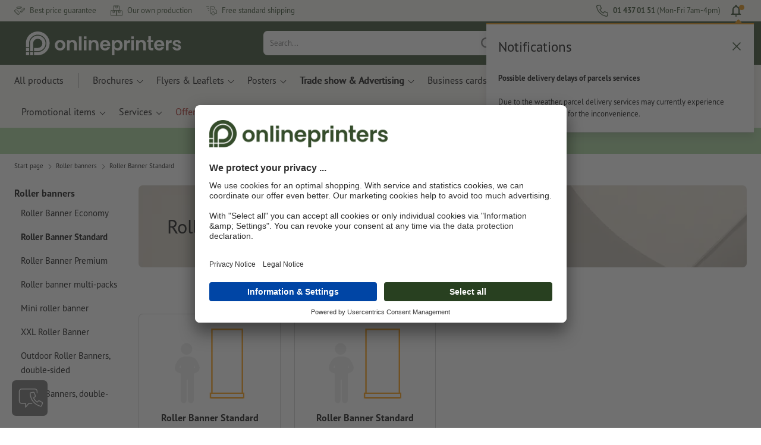

--- FILE ---
content_type: text/html; charset=ISO-8859-1
request_url: https://www.onlineprinters.ie/k/roller-banner-standard
body_size: 37530
content:
<!DOCTYPE html><html lang="en"><head><base href="https://www.onlineprinters.ie/$WS/diedruckerei/websale8_shop-diedruckerei/benutzer/templates/18-aa/"><title>Roller Banners printing- Free Delivery | Onlineprinters</title><meta name="description" content="Roller Banners | Trust the leading printing expert &check;free delivery &check;certified quality &check;individual design"><link rel="canonical" href="https://www.onlineprinters.ie/k/roller-banner-standard"><meta name="robots" content="noindex,follow,noodp,noydir"><meta http-equiv="Content-Type" content="text/html; charset=ISO-8859-1"><meta name="viewport" content="width=device-width, initial-scale=1.0"><meta name="copyright" content="Onlineprinters GmbH, WEBSALE AG"><meta http-equiv="imagetoolbar" content="no"><meta http-equiv="language" content="en"><meta name="og:image" content="https://www.onlineprinters.ie" /><meta name="thumbnail" content="https://www.onlineprinters.ie" /><link rel="shortcut icon" href="https://www.onlineprinters.ie/favicon.ico?x=1" media="(prefers-color-scheme: dark)"><link rel="shortcut icon" href="https://www.onlineprinters.ie/favicon.ico?x=1" media="(prefers-color-scheme: light)"><meta http-equiv="expires" content="86400"><link rel="alternate" hreflang="en-IE" href="https://www.onlineprinters.ie/k/roller-banner-standard">
<link rel="alternate" hreflang="fr-LU" href="https://fr.onlineprinters.lu/k/roll-up-standard"><link rel="alternate" hreflang="fr-BE" href="https://fr.onlineprinters.be/k/roll-up-standard"><link rel="alternate" hreflang="de-DE" href="https://www.onlineprinters.de/k/rollup-displays-standard"><link rel="alternate" hreflang="fr-FR" href="https://www.onlineprinters.fr/k/roll-up-standard"><link rel="alternate" hreflang="es-ES" href="https://www.onlineprinters.es/k/roll-up-estandar"><link rel="alternate" hreflang="it-IT" href="https://www.onlineprinters.it/k/sistema-roll-up-standard"><link rel="alternate" hreflang="nl-NL" href="https://www.onlineprinters.nl/k/roll-up-standaard"><link rel="alternate" hreflang="de-AT" href="https://www.onlineprinters.at/k/rollup-displays-standard"><link rel="alternate" hreflang="en-GB" href="https://www.onlineprinters.co.uk/k/roller-banner-standard"><link rel="alternate" hreflang="de-LU" href="https://de.onlineprinters.lu/k/roll-up-standard"><link rel="alternate" hreflang="pl-PL" href="https://www.onlineprinters.pl/k/rollup-standard"><link rel="alternate" hreflang="nl-BE" href="https://nl.onlineprinters.be/k/roll-up-standaard"><link rel="alternate" hreflang="de-CH" href="https://de.onlineprinters.ch/k/rollup-displays-standard"><link rel="alternate" hreflang="fr-CH" href="https://fr.onlineprinters.ch/k/roll-up-standard"><link rel="alternate" hreflang="it-CH" href="https://it.onlineprinters.ch/k/roll-up-standard"><link rel="alternate" hreflang="da-DK" href="https://www.onlineprinters.dk/k/roll-up-standard"><link rel="alternate" hreflang="de-IT" href="https://de.onlineprinters.it/k/rollup-displays-standard"><link rel="alternate" hreflang="sv-SE" href="https://www.onlineprinters.se/k/rollup-standard"><!-- start Incl-InitializeTepfVariables --><script type="text/javascript">
var opWsVars={
aCountryIso                     : '',
addressPhone                    : '',
basketDeleteAllLink             : '/?websale8=diedruckerei.18-aa',
basketOK                        : 'false',
basketPrNames                   : ''.split(';') || [],
basketPrLinks                   : ''.split(',') || [],
bannerTxtReleaseRequired        : "Shipped in 1-2 working days. We wait for your approval to print. The production and dispatch of your order will be postponed accordingly.",
bannerTxtProductionTimeOK       : 'If you submit your payment and artwork files by <b>#deadline#</b> production starts today. ',
bannerTxtProductionTimePassed   : "If you submit your payment and artwork files by <b>#deadline#</b> of the next working day, we will start production on the same working day.",
bannerTxtProductionTimeHoliday  : 'Due to a public holiday, production will start the next working day.',
basketPrW2pDocIdDelLink         : [],
catIndex                        : '019201',
confirmDeletition               : 'Confirm deletion',
consentModalAi                  : false,
countryCode                     : 'IE',
currencySymbol                  : '&euro;',
shopCurrencyISOCode             : 'EUR',
close                           : 'Close',
crossSelling                    : false,
crossSellingProduct             : false,
currencyTemplate                : '$currency$$whitespace$$price$',
currencyWhitespace              : ' ',
dateFormatProductionTime        : 'dddd Do MMMM YYYY',
dateFormatProductionTimeShort   : 'ddd Do MMM',
dateFormatProductionTimeLong    : 'ddd Do MMM YYYY',
dateFormatProductionTimeShortDateFns   : "EEE do MMM",
dateFormatProductionTimeLongDateFns    : "EEE do MMM yyyy",
dateFormatProductionTimeOutputDateFns  :"EEE do LLL",
dateFormatProductionTimeTooltip : 'dddd DD.MM.YY [at] HH a',
dateFormatDayMonthYear          : 'DD.MM.YYYY',
deadlineDefaultValue            : '11:00',
decimalSeparator                : ".", //Nicht das AnfÃ¼hrungszeichen Ã„ndern -> im 15er Shop entsteht sonst ''' -> JS-Fehler
defaultDeliveryId               : "-ST-DPD-PAKET-30",
defaultDeliveryName             : 'Standard shipping (DPD)',
externalFilesPath				: '/$WS/diedruckerei/shopdata/web/dist/live/css',
imagePath                       : "/$WS/diedruckerei/shopdata/web/images-shops",
insiderRequestToken             : "81ed32b9e40ca7fe58f0ecd9d1b0d3c69d8aa50b2363bf53080a06e70ecee5",
isAlreadyDesigned               : false,
isArtwork                       : false,
isEssentials                    : false,
isPremiumKunde                  : ''=='A',
isNewCustomer                   : true,
isLoggedIn                      : 'false'=='true',
isPimProduct                    : 'false',
kameleoon                       : false,
languageCode                    : 'en',
landingPage                     : '',
loginName                       : ' ',
loginEmail                      : '',
prAreaProduct                   : 'false',
prName                          : '',
prNumber                        : '',
productionTimeTimeFormatToday   : "[until today] LT",
productionTimeTimeFormatTomorrow  : "[until tomorrow] LT",
productChange                   : '',
productLabelBestPrice           : 'Best Price',
productLabelPremium             : 'Premium',
productLabelCarbonNeutral       : 'Carbon neutral',
productLabelTopseller           : 'Topseller',
prodIndex                       : '',
prVatRate                       : '0.00',
reorder                         : '',
searchServiceId                 : 'E3004C52A005D99CE8884C01CF027626',
searchLive                      : '02-aa,08-aa,18-aa',
searchTest                      : '02-aa,08-aa,18-aa,23-aa',
sessionId                       : '5926bbc4341b50d7fac3050061cddae2',
shippingType                    : 'P4',
shopLanguageIETF                : 'en-IE',
shopLanguageHTML                : 'en',
shopLanguage                    : 'GBR',
shopId                          : 'diedruckerei',
sitesWithoutConsentBanner       : 'privacy notice,legal notice,general terms and conditions',
standardShippingDPD             : 'Standard shipping (DPD)',
subShopId                       : '18-aa',
suffix22Name                    : 'ws_input_suffix22',
suffix22Value                   : '',
templateName                    : 'ws_category',
testModus                       : 'false'==='true' ? true : false,
thousandSeparator               : ".", //Nicht das AnfÃ¼hrungszeichen Ã„ndern -> im 15er Shop entsteht sonst ''' -> JS-Fehler
trackingShopLanguageCode        : 'en',
trackingShopCountryCode         : 'IE',
uploadPreflightOpDateFormat     : 'DD.MM.YYYY hh:mm',
urlHomepage                     : 'https://www.onlineprinters.ie',
userIndex                       : '',
userlikeWidgetKey               : '3f82fb9e0bbc4219bb9d4484e103536bb78c20269371424da587b4d77d4535bc',
userlikeChat                    : false,
utcCorrection                   : '-1',
versandid                       : '',
voucherNumber                   : '',
voucherDeleteBtn                : 'button_voucher_delete_',
wcUsername                      : "",
wcEmail                         : '',
workingDay                      : 'Working day(s)',
workingDay1                     : 'working day',
workingDay2                     : 'working days',
workingDay3                     : '',
wsCharSet                       : 'ISO-8859-1',
wsDateTimeDay                   : '02',
wsDateTimeMonth                 : '02',
wsDateTimeYear                  : '2026',
wsDateTimeHours                 : '20',
wsDateTimeMinutes               : '15',
wsDateTimeSeconds               : '23',
w2pBackendVersionTest           : 'auto',
w2pBackendVersionLive           : 'auto',
w2pDocId                        : '',
globalNumberOfPages             : 'Number of pages',
globalPrintRun                  : 'Quantity',
globalMotive                    : 'Motives'
};

(function (vars) {
function getSiteName() {
var siteName=vars.templateName.replace('ws_', '').replace('tpl_', '');
if (['Content_data', 'Default', 'FullWidth', 'Landingpage'].includes(vars.templateName)) {
if ($('link[hreflang="en-GB"]').length) {
siteName=new URL($('link[hreflang="en-GB"]').attr('href')).pathname;
} else if ($('link[hreflang="de-DE"]').length) {
siteName=new URL($('link[hreflang="de-DE"]').attr('href')).pathname;
} else {
siteName=new URL(document.location.href).pathname;
}
}
return siteName;
}
//jquery existiert hier noch nicht, weil es erst spÃ¤ter eingebunden wird.
// deshalb geht $(document).ready() nicht
document.addEventListener('DOMContentLoaded', function (event) {
vars.siteName=getSiteName();
});
})(window.opWsVars);
</script><!-- ende Incl-InitializeTepfVariables --><!-- start Incl-GlobalScriptsAndStyles --><script src="/$WS/diedruckerei/shopdata/shops/libs/jquery/3.5.1/jquery-3.5.1.min.js"></script><script type="text/plain" id="usercentrics-cmp" data-settings-id="rmqZSv8V-" src="https://app.usercentrics.eu/browser-ui/latest/loader.js" async></script><script>
$.ajax({
dataType: "script",
url: "https://app.usercentrics.eu/browser-ui/latest/loader.js",
success: function() {
// Eventhandler uc-consent (wird im Backend von Usercentrics definiert)
$(window).on('uc-consent', function(e) {
const detail=event.detail;
globalObj.helpersObj.log('chat','Consents=', detail);
globalObj.consents.initUsercentrics(e);
if(opWsVars.userlikeChat) {
if (detail.Userlike) {
// Hier den Chat initialisieren
$.ajax({
url: '/$WS/diedruckerei/shopdata/shops/libs/userlike/index.min.js',
dataType: "script",
success: function () {
globalObj.chatObj.startUserLikeChat();
}
});
} else {
if(opWsVars.testModus) console.log('Dem Chat wurde nicht zugestimmt');
}
}
if(opWsVars.kameleoon && detail.Kameleoon) {
kameleoonQueue.push(function() {
if (detail.type !=='implicit') {
if (detail['Kameleoon']) {
Kameleoon.API.Core.enableLegalConsent("BOTH");
} else {
Kameleoon.API.Core.disableLegalConsent("BOTH");
}
}
});
}
// Youtube Banner akzeptiert
if(detail.action=='onUpdateServices' && detail['YouTube Video']) {
modal.setModalGalleryIframeHeight();
}
});
},
error: function() {
console.log('error');
}
});
</script><link rel="preconnect" href="//privacy-proxy.usercentrics.eu"><link rel="preload" href="//privacy-proxy.usercentrics.eu/latest/uc-block.bundle.js" as="script"><script type="application/javascript" src="https://privacy-proxy.usercentrics.eu/latest/uc-block.bundle.js"></script><script>
uc.blockOnly([
'BJz7qNsdj-7', // YouTube is blocked
]);
</script><script defer src="/$WS/diedruckerei/shopdata/shops/libs/moment/2.19.4/moment.min.js"></script><script defer src="/$WS/diedruckerei/shopdata/shops/libs/popper/1.16.1/popper.min.js"></script><script defer src="/$WS/diedruckerei/shopdata/shops/libs/bootstrap/4.5.2/bootstrap.min.js"></script><script defer src="/$WS/diedruckerei/shopdata/shops/libs/clipboard/2.0.11/clipboard.min.js"></script><script src="/$WS/diedruckerei/shopdata/shops/js/bundle-oplib.min.js?v=ae978b0258f7885f" charset="UTF-8"></script><!-- start Incl-GlobalKameleoonScript --><!-- ende Incl-GlobalKameleoonScript --><script defer src="/$WS/diedruckerei/shopdata/shops/js/nobabel/bundle-global-libs.min.js?v=2ef90ffb4bfd5bf2"></script><script defer src="/$WS/diedruckerei/shopdata/shops/libs/moment/2.19.4/locales/en-gb.js" charset="UTF-8"></script><script src="/$WS/diedruckerei/shopdata/shops/js/bundle-global.min.js?v=ceaa1dcf4d0ac1b1" ></script><script>
globalObj.ga4Obj.removeItemLocalStorageGa4(['userIndex']);
</script><link rel="stylesheet" href="/$WS/diedruckerei/shopdata/shops/css/empty.css"><link rel="stylesheet" href="/$WS/diedruckerei/shopdata/shops/css/bundle-global.css?v=cb9311a2256d2678" charset="UTF-8"><script>
/*
Holen der Lead-ID aus dem Local Storage oder dem Cookie
Schreiben der Lead-ID in das Suffix21 Feld
*/
function getLeadLocalStorageCookie() {
var cookieNameEQ='guid_'+opWsVars.shopId+'_'+opWsVars.subShopId+'=',
i=0, content, cookiePartArr, cookiePart, guid;
if(localStorage.guid) {
guid=localStorage.getItem('guid');
content='<input type="hidden" name="ws_input_suffix21" value="'+guid+'" autocomplete="off">';
$('form.opidAddressForm').append(content);
return;
} else if(document.cookie.length > 0) {
cookiePartArr=document.cookie.split(';');
for(;i<cookiePartArr.length;i++) {
cookiePart=cookiePartArr[i];
while (cookiePart.charAt(0)==' ') {
cookiePart=cookiePart.substring(1,cookiePart.length);
}
if (cookiePart.indexOf(cookieNameEQ)==0) {
guid=cookiePart.substring(cookieNameEQ.length,cookiePart.length);
content='<input type="hidden" name="ws_input_suffix21" value="'+guid+'">';
$('form.opidAddressForm').append(content);
return;
}
}
}
}
/*
Speichern der Lead-ID aus der URL in den Local Storage des Browsers und in einen Cookie
Verfallen des Cookies: Angaben in Stunden z.B. 8760=1 Jahr
*/
function setLeadLocalStorageCookie() {
var guid=globalObj.helpersObj.getQueryParameter('guid');
if(guid) {
var cookieName='guid_'+opWsVars.shopId+'_'+opWsVars.subShopId,
expires,
date=new Date();
localStorage.setItem('guid',guid);
date.setTime(date.getTime() + (60 * 60 * 1000 * 8760));
expires="expires="+ date.toUTCString();
document.cookie=cookieName + "=" + guid + ";" + expires + ";path=/";
}
}</script><script type="text/javascript">
$(function(){
setLeadLocalStorageCookie();
});
</script><script type="text/javascript">
<!--
var ws_shopid="diedruckerei";
var ws_subshopid="18-aa";
var ws_sid="5926bbc4341b50d7fac3050061cddae2";
var ws_state="Category";
var ws_page_name="Kategorie";
var ws_extid="";
var ws_price_type="net";
var ws_currency="EUR";
var ws_referer="";
var ws_subreferer="";
var ws_http_referer="";
var ws_tp1="";
var ws_tp2="";
var ws_tp3="";
var ws_gclid="";
var ws_test="no";
var ws_login_type="na";
var ws_data_type="advanced";
var ws_cat_name="Roller banners/Roller Banner Standard";
var ws_cat_index="019201";
var ws_basket_positions="0";
var ws_basket_mainpositions="0";
var ws_basket_quantities="0";
var ws_basket_mainquantities="0";
var ws_basket=new Array();
var ws_order="no";
//-->
</script>
<script>(function(){var n=window.emos3.defaults;if(!i(n)){n=window.emos3.defaults={}}n.siteid=ws_shopid;n.subsite=ws_subshopid;if(ws_state){var m=ws_shopid+ws_subshopid+ws_state+j("ws_page_name");if(ws_state==="Category"){m+=ws_cat_name}else{if(ws_state==="Product"){m+=ws_cat_name+ws_prod_name}else{if(ws_state==="ProductRecmd"){m+=ws_cat_name+ws_prod_name}else{if(ws_state==="ProductRecmdConfirm"){m+=ws_cat_name+ws_prod_name}else{if(ws_state==="Notify"){m+=ws_notify_msg}else{if(ws_state==="Template"){m+=ws_template_name}else{if(ws_state==="Login"){m+=ws_login_type+ws_login_error}}}}}}}emos3.pageId=m.substring(0,254)}function d(x){try{if(window.decodeURIComponent){try{return window.decodeURIComponent(x.replace(/\+/g,"%20"))}catch(z){return window.unescape(x)}}else{return window.unescape(x)}}catch(y){return x}}function b(B){var A=B.indexOf("?");if(A>=0){B=B.substr(A+1)}var z={};var x=B.split("&");for(var e=0;e<x.length;e++){var y=x[e].split("=");if(y[1]){z[y[0]]=d(y[1])}else{z[y[0]]=""}}return z}function g(J,G,C){try{if(J){var y=[];var z=0;for(var A=1;A<J.length;A++){var I=J[A];var x=[];x[0]=C;x[1]=t(I[1]);x[2]=t(I[2]);var H=Number(I[8]);x[3]=isFinite(H)?H:I[3];x[4]=t(I[5]);x[5]=1;x[6]=t(I[6]);var B=I[9];x[7]=l(C,B,z);x[8]=B;x[9]=A-1;if(B){z++}var F=j("ws_currency");if(F&&F!=="EUR"){var E=u("ws_exchange_rate");if(E){x[3]=Number(x[3])*E}}y.push(x)}G.ec_Event=y}}catch(D){}}function l(x,z,e){if((x==="buy"||x==="c_add")&&z){var y=op_w2p[e];if(typeof y!=="undefined"){return y}}return null}function t(e){return(e)?e:"empty"}function h(E){var x=k("ws_a_zip");var z=k("ws_a_country")+"/"+x.substring(0,1)+"/"+x.substring(0,2)+"/"+k("ws_a_city")+"/"+x;var F=j("ws_currency");var D=u("ws_basket_total");var B=u("ws_delivery_cost");var A=u("ws_payment_cost");var G=u("ws_basket_total_net");var y=u("ws_web2print_cost_net");var e=u("ws_climateneutral_cost_net");if(F&&F!=="EUR"){var C=u("ws_exchange_rate");if(C){D=D*C;B=B*C;A=A*C;G=G*C;y=y*C;e=e*C}}E.billing=[k("ws_order_number"),k("ws_a_number"),z,D,F,k("ws_delivery_name"),B,k("ws_payment_name"),A,G,y,y?"yes":"no",e,e?"yes":"no"]}function j(e){return(typeof window[e]!="undefined")?window[e]:null}function k(e){return(typeof window[e]!="undefined")?window[e]:"na"}function u(e){if(typeof window[e]=="undefined"){return null}var x=Number(window[e]);if(isFinite(x)){return x}else{return null}}function v(y){var e=j("ws_page_name");switch(ws_state){case"Start":y.content=e;break;case"Category":y.content="Shop/"+e+"/"+j("ws_cat_name");break;case"Product":y.content="Shop/"+e+"/"+j("ws_cat_name")+"/"+j("ws_prod_name");var x=["view",j("ws_prod_number"),j("ws_prod_name"),"0.00",j("ws_cat_name"),"1"];var z=j("ws_prod_index");if(z){x.push(z)}y.ec_Event=[x];break;case"Basket":y.content="Shop/"+e;if(window.ws_order==="yes"){y.content="Shop/"+e;y.orderProcess="0_"+e}break;case"Address":y.content="Service/"+e;if(window.ws_order==="yes"){y.orderProcess="1_0_"+e;y.content="Shop/Kaufprozess/"+e}break;case"DelivAddress":y.content="Service/"+e;if(window.ws_order==="yes"){y.orderProcess="1_1_"+e;y.content="Shop/Kaufprozess/"+e}break;case"PayDeliv":y.content="Service/"+e;if(window.ws_order==="yes"){y.orderProcess="2_"+e;y.content="Shop/Kaufprozess/"+e}break;case"Conditions":y.content="Service/"+e;if(window.ws_order==="yes"){y.orderProcess="3_"+e;y.content="Shop/Kaufprozess/"+e}break;case"PlaceOrder":y.content="Service/"+e;if(window.ws_order==="yes"){y.orderProcess="4_"+e;y.content="Shop/Kaufprozess/"+e}break;case"Confirm":y.content="Service/"+e;if(window.ws_order==="yes"){y.orderProcess="5_"+e;y.content="Shop/Kaufprozess/"+e;g(window.ws_basket,y,"buy");h(y)}break;case"ProductRecmd":y.content="Shop/"+e+"/Formular/"+j("ws_cat_name")+"/"+j("ws_prod_name");break;case"ProductRecmdConfirm":y.content="Shop/"+e+"/Ergebnis/"+j("ws_cat_name")+"/"+j("ws_prod_name");break;case"Voucher":y.content="Shop/"+e;break;case"MemoList":y.content="Shop/"+e;break;case"PrintConfirm":y.content="Shop/Kaufprozess/"+e;break;case"Search":y.content="Shop/"+e;if((typeof(window.ws_search_phrase)!="undefined")&&(typeof(window.ws_search_results)!="undefined")){y.search=[window.ws_search_phrase,window.ws_search_results]}break;case"DirectOrder":y.content="Shop/"+e;break;case"Login":y.content="Shop/Login/"+e;break;case"UserAccount":case"OrderHistory":case"Logout":y.content="Service/"+e;break;case"Notify":y.content="Info/"+e;if(typeof(window.ws_notify_msg)=="string"){y.notify=window.ws_notify_msg.substring(0,127)}break;case"Template":y.content="Info/"+e+"/"+window.ws_template_name;if(window.em_ignore){emos3.config.EMOS_DO_NOT_TRACK=true}break;case"AddBasket":y.content="Shop/"+e;g(window.ws_add_basket,y,"c_add");break;case"DelBasket":y.content="Shop/"+e;g(window.ws_del_basket,y,"c_rmv");break;default:y.content="Unknown/"+ws_state+"/"+e}}function r(A){try{if(!A){return"http://unknown"}if(A.substr(0,4)!=="http"){A="http://"+A}var x=A.split("/");if(x.length>3){x.length=3}A=x.join("/");var B=A.indexOf("?");if(B>=0){A=A.substring(0,B)}var z=A.indexOf("#");if(z>=0){A=A.substring(0,z)}}catch(y){}return A.substring(0,127)}function o(e){if(typeof(ws_emcs0)=="string"){e.crossData=[ws_emcs0,ws_emcs1,ws_emcs2i,ws_emcs3i,ws_emcs2,ws_emcs3]}}function i(e){return typeof e==="object"&&e!==null}function w(e){var x=window.emosCustomProperties;if(i(x)){for(var y in x){if(x.hasOwnProperty(y)){e[y]=x[y]}}}}function q(z,x,D){var C=(window.ws_http_referer)?window.ws_http_referer:null;var e=(window.ws_affiliate_provider)?window.ws_affiliate_provider:null;x.customReferrer=C;var A=r(C);var y=null;if(ws_tp1){y=ws_tp1}else{if(D.emsrc){y=D.emsrc}}if(window.ws_referer||e||window.ws_gclid){var B;if(window.ws_referer){if(window.ws_subreferer){B=window.ws_referer+"/"+window.ws_subreferer}else{B=window.ws_referer}if(e){B="Affiliate/"+B+"/"+e}}else{if(e){B="Affiliate/"+e}else{if(window.ws_gclid){if(!y){y="kw"}if(y==="kw"){B="google auto tagging"}}}}if(y==="kw"){x.cookie={adword:B,ref:A,source:y};if(window.ws_gclid){x.cookie.gclid=window.ws_gclid}z.source=y;if(ws_tp2&&ws_tp1==="kw"){x.cookie.amktid=ws_tp2}}else{if(y==="nl"){x.cookie={news:B,source:y};z.source=y;if(ws_tp2){x.cookie.newsmid=ws_tp2}if(ws_tp3){z.newsuid=ws_tp3}}else{x.cookie={campaign:B,ref:A,source:"cp"};z.source="cp"}}if(D.empid){x.cookie.empid=D.empid}if(D.empcode){x.cookie.empcode=D.empcode}if(D.empcode2){x.cookie.empcode2=D.empcode2}}}if(typeof(window.ws_shopid)!="undefined"){var a={config:{customMktDetect:true}};var f;try{f=b(top.location.search)}catch(s){f=b(location.search)}v(a);q(a,a.config,f);o(a.config);w(a);if(typeof(window.ws_login_type)!="undefined"){a.wsLog=window.ws_login_type}var c=j("ws_currency");if(c&&c!=="EUR"){var p=u("ws_exchange_rate");if(p){a.currency=[c,p]}}window.emos3.send(a)}})();</script><!-- Start Incl-GTMDataLayer --><script type="text/javascript" async>
var op_prod_number='';
var op_voucher_value='-0.00';
if (typeof(ws_template_name)==='undefined') { var ws_template_name=''; }
if (typeof(ws_cat_index)==='undefined') { var ws_cat_index=''; }
if (typeof(ws_cat_name)==='undefined') { var ws_cat_name=''; }
if (typeof(ws_prod_index)==='undefined') { var ws_prod_index=''; }
if (typeof(ws_prod_number)==='undefined') { var ws_prod_number=''; }
if (typeof(op_prod_number)==='undefined') { var op_prod_number=''; }
if (typeof(ws_basket_total_net)==='undefined') { var ws_basket_total_net=''; }
if (typeof(ws_basket_subtotal_net)==='undefined') { var ws_basket_subtotal_net=''; }
if (typeof(ws_currency)==='undefined') { var ws_currency=''; }
if (typeof(ws_order_number)==='undefined') { var ws_order_number=''; }
if (typeof(ws_login_type)==='undefined') { var ws_login_type=''; }
if (typeof(ws_basket)==='undefined') { var ws_basket=[]; }
if (typeof(ws_add_basket)==='undefined') { var ws_add_basket=[]; }
if (typeof(ws_basket[1])==='undefined') { ws_basket[1]=[]; }
if (typeof(ws_add_basket[1])==='undefined') { ws_add_basket[1]=[]; }
if (typeof(basket_prod_index)==='undefined') { var basket_prod_index=''; }
if (typeof(basket_add_prod_index)==='undefined') { var basket_add_prod_index=''; }
if (typeof(finalEncodedEmailAddress)==='undefined') { var finalEncodedEmailAddress=''; }
if (typeof(ws_add_basket_subtotal)==='undefined') { var ws_add_basket_subtotal=''; }
if (typeof(op_w2p)==='undefined') { var op_w2p=''; }
if (typeof(op_voucher_value)==='undefined') { var op_voucher_value=''; }
if (typeof(op_preflight_uploader_status)==='undefined') { var op_preflight_uploader_status=''; }
if (typeof(op_preflight_uploader_order_number)==='undefined') { var op_preflight_uploader_order_number=''; }
if (typeof(op_preflight_uploader_access_point)==='undefined') { var op_preflight_uploader_access_point=''; }
var array_basket_exists="ws_basket";
if (typeof window[array_basket_exists]=="object") {
if (typeof(ws_basket[1][6])		!='undefined') {
var basket_prod_index=ws_basket[1][6];
basket_prod_index=basket_prod_index.substr(0,3);
}
}
var array_add_basket_exists="ws_add_basket";
if (typeof window[array_add_basket_exists]=="object") {;
if ( typeof(ws_add_basket[1][6]) !=='undefined' ) {
var basket_add_prod_index=ws_add_basket[1][6];
basket_add_prod_index=basket_add_prod_index.substr(0,3);
}
}
var oderFunnelStates=['Address', 'PayDeliv', 'PlaceOrder', 'Confirm'];
var ws_customer_type;

if ( ws_login_type !=='login' && ws_login_type !=='register' && oderFunnelStates.indexOf(ws_state) > -1 ){
ws_customer_type='gast';
} else {
ws_customer_type=ws_login_type;
}
dataLayer=[{
'op_date': new Date(),
'tm_w2p' : op_w2p,
'tm_subshopid' : ws_subshopid,																						
'tm_page_name': ws_page_name,																						
'tm_template_name' : ws_template_name,																				
'tm_cat_index' : ws_cat_index,																						
'tm_cat_name' : ws_cat_name,																						
'tm_prod_index' : ws_prod_index,																					
'tm_prod_number' : op_prod_number,																					
'tm_state' : ws_state,																								
'tm_basket_total_net' : ws_basket_total_net,																		
'tm_currency' : ws_currency,																						
'tm_order_number' : ws_order_number,																				
'tm_login_type' : ws_login_type,																					
'tm_customer_type' : ws_customer_type,																				
'tm_basket_prod_number' : ws_basket[1][1],																			
'tm_basket_cat_name' : ws_basket[1][5],																				
'tm_basket_prod_index' : ws_basket[1][6],																			
'tm_add_basket_prod_number' : ws_add_basket[1][1],																	
'tm_add_basket_prod_index' : ws_add_basket[1][6],																	
'tm_email': finalEncodedEmailAddress,																				
'tm_add_basket_subtotal': ws_add_basket_subtotal,																																			
'tm_voucher_value': op_voucher_value,                                                                               
'regUser': 'false',
'campaign': '',
'transactionId': ws_order_number,
'transactionAffiliation': ws_login_type,
'transactionTotal': ws_basket_total_net,
'transactionCurrency': ws_currency,
'transactionProducts': [{
'sku': ws_basket[1][1],
'name': ws_basket[1][2],
'category': basket_prod_index,
'price': ws_basket_subtotal_net,
'quantity': 1,
'currency': ws_currency
}],
'preflightUploader': [{
'tm_preflight_uploader_status' : op_preflight_uploader_status,
'tm_preflight_uploader_order_number' : op_preflight_uploader_order_number,
'tm_preflight_uploader_access_point' : op_preflight_uploader_access_point
}]
}];
productNumberLayer=[];
setPriceLayer=[];
</script><!-- Ende Incl-GTMDataLayer --><script src="/$WS/diedruckerei/shopdata/shops/libs/selectric/1.13.0/selectric/jquery.selectric.min.js"></script><style>
.d-18-aa-block{
display: block!important;
}
.d-18-aa-inline{
display: inline!important;
}
.d-18-aa-inline-block{
display: inline-block!important;
}
.d-18-aa-flex{
display: flex!important;
}
.d-18-aa-inline-flex{
display: inline-flex!important;
}</style><script>$(function(){$('body').addClass('shop-18-aa liveModus')});</script><script>
globalObj.uCircumflex='\u00FB';
</script><!-- ende Incl-GlobalScriptsAndStyles --><script src="/$WS/diedruckerei/shopdata/shops/js/bundle-category.min.js?v=7a24b3ff290670f9"></script><link rel="stylesheet" href="/$WS/diedruckerei/shopdata/shops/css/bundle-category.css?v=caeafb7fa2bd1329"><link rel="stylesheet" href="https://cdnjs.cloudflare.com/ajax/libs/ion-rangeslider/2.3.0/css/ion.rangeSlider.min.css"/>
<!-- start Incl-TestScriptsAndStyles --><!-- ende Incl-TestScriptsAndStyles. --><!-- start Incl-GlobalGoogleTagManagerScript --><script>
(function(w,d,s,l,i){w[l]=w[l]||[];w[l].push({'gtm.start':new Date().getTime(),event:'gtm.js'});var f=d.getElementsByTagName(s)[0],j=d
.createElement(s),dl=l!='dataLayer'?'&l='+l:'';j.async=true;j.src='https://www.onlineprinters.ie/insights/gtm.js?id='+i+dl;f.parentNode
.insertBefore(j,f);})(window,document,'script','dataLayer','GTM-MLQB4BL');
</script><script>
window.dataLayer=window.dataLayer || [];
function gtag(){ dataLayer.push(arguments); }
//OPWEB-4057 Implementierung Google Consent Mode v2
gtag('consent', 'default', {
ad_storage: 'denied',
ad_user_data: 'denied',
ad_personalization: 'denied',
analytics_storage: 'denied',
wait_for_update: 2000 // milliseconds to wait for update
});
gtag('js', new Date());
</script><script>
window.uetq=window.uetq || [];
window.uetq.push('consent', 'default', {
'ad_storage': 'denied'
});
window.uetq2=window.uetq2 || [];
window.uetq2.push('consent', 'default', {
'ad_storage': 'denied'
});
</script><!-- ende Incl-GlobalGoogleTagManagerScript --></head><body class="op ws_category">
<noscript><iframe src="https://www.googletagmanager.com/ns.html?id=GTM-MLQB4BL" height="0" width="0" style="display:none;visibility:hidden"></iframe></noscript><!-- start Incl-Header --><!-- A-UserSubTotalDiscount: 0 --><!-- A-ProductDependendDiscountRateList:  -->   <a href="#main" class="skipToMainContentLink opidScrollTo">Skip to main content</a><header class="header opidHeader" data-threshold="300" data-sticky="false"><script>
if (!globalObj.isMobile('breakpoint-xl')) {
$('.opidHeader').addClass('headerDesktop');
}</script><div class="headerMeta" aria-label="Meta Navigation"><div class="container-fluid container-xl h-100"><div class="row h-100 align-items-center"><div class="col-auto mr-auto"><ul class="headerMetaUsps"><li class="headerMetaUspsItem"><svg class="headerMetaUspsIcon icon iconDelivery"><use href="/$WS/diedruckerei/shopdata/web/images-shops/shops/icons/global.svg#icon-best-price"></use></svg>Best price guarantee
</li><li class="headerMetaUspsItem"><svg class="headerMetaUspsIcon icon"><use href="/$WS/diedruckerei/shopdata/web/images-shops/shops/icons/global.svg#icon-production"></use></svg>Our own production
</li><li class="headerMetaUspsItem"><svg class="headerMetaUspsIcon icon iconDelivery"><use href="/$WS/diedruckerei/shopdata/web/images-shops/shops/icons/global.svg#icon-delivery"></use></svg>Free standard shipping
</li><!-- start Incl-TrustPilotLogic --><!-- ende Incl-TrustPilotLogic --></ul></div><div class="col-auto"><ul class="headerMetaUsps"><li class="headerMetaUspsItem opidHeaderMetaPhone "><svg class="headerMetaUspsIcon icon"><use href="/$WS/diedruckerei/shopdata/web/images-shops/shops/icons/global.svg#icon-16-phone"></use></svg><strong>01 437 01 51</strong> (Mon-Fri 7am-4pm)
</li><!-- start Incl-NotificationCenter -->
<script>
globalObj.notificationCenter.notificationCenterIds=["62",];
</script><li class="headerMetaUspsItem ml-3 headerCTAItem opidCTAItem opidCTANotification" style="height: 15px;"><div class="headerCTAWrapper position-relative pb-3"><div class="headerCTACount headerCTACountSmall d-none opidNotificationCount"> </div><svg class="headerMetaUspsIcon icon"><use href="/$WS/diedruckerei/shopdata/web/images-shops/shops/icons/global.svg#icon-bell"></use></svg></div><div class="headerCTAFlyout opidCTAFlyout notificationCTAFlyout"><div class="notificationFlyout mt-4"><div class="headerLoginTitle pt-0 pr-4 pb-0 pl-4">
Notifications
<button class="headerMainNavToggle opidNotificationFlyoutClose" aria-label="Close"><svg class="icon"><use href="/$WS/diedruckerei/shopdata/web/images-shops/shops/icons/global.svg#icon-24-close"/></svg></button></div><div class="d-flex w-100 flex-wrap">
<!-- start Incl-NotificationCenterContent -->
<div data-notifyid="62" class="px-0 py-2 p-xl-4 notificationFlyoutContent opidNotificationCenterId" style="order: -1"><b>Possible delivery delays of parcels services</b><br><br>Due to the weather, parcel delivery services may currently experience delays. We apologize for the inconvenience.</div><!-- Ende Incl-NotificationCenterContent --></div></div></div></li><!-- Ende Incl-NotificationCenter --></ul></div></div></div></div><div class="headerMain"><div class="container-fluid container-xl"><div class="row align-items-center"><div class="col-2 col-sm-1 cursor-pointer headerNavToggle opidHeaderNavOpen "><button class="navbar-toggler" type="button" data-toggle="offcanvas" data-target="#navbarProducts" aria-controls="navbarProducts" aria-expanded="false" aria-label="Toggle navigation"><svg class="icon"><use href="/$WS/diedruckerei/shopdata/web/images-shops/shops/icons/global.svg#icon-24-menu"></use></svg></button></div><div class="col-8 col-sm-5  col-xl-4 headerLogoWrapper"><div class="headerLogo  " style="max-width:none;"><a href="https://www.onlineprinters.ie" title="Onlineprinters" class="opidOpLogo d-flex text-decoration-none" data-ga="logo"><svg class="icon iconLogo" viewBox="0 0 280 42.91"><use href="/$WS/diedruckerei/shopdata/web/images-shops/shops/icons/global.svg#icon-logo-onlineprinters-new"></use></svg></a></div></div><div class="col-4 justify-content-center text-center headerSearch opidHeaderSearch pt-2 pb-2"><!-- Suche Desktop--><div class="input-group headerSearchInputGroup opidHeaderSearchInputGroup mt-1 mb-1 d-none d-md-flex" role="search"><input type="text" name="search_input" class="form-control opidSearchInput searchInput" id="search-main" placeholder="Search..." autocomplete="off" aria-label="Search" /><div class="input-group-prepend"><div class="input-group-text"><button type="button" class="headerSearchBtn opidHeaderSearchBtn" aria-label="Search"><svg class="icon"><use href="/$WS/diedruckerei/shopdata/web/images-shops/shops/icons/global.svg#icon-search"></use></svg></button></div></div></div><!-- Suche Tablet sm (mobile flyout)--><div class="input-group headerSearchInputGroup opidHeaderSearchInputGroup mt-1 mb-1 d-none d-sm-flex d-md-none" role="search"><input type="text" name="search_input" class="form-control opidSearchInput searchInput opidSearchInputMobile" id="search-main-mobile" placeholder="Search..." autocomplete="off" aria-label="Search" /><div class="input-group-prepend"><div class="input-group-text"><button type="button" class="headerSearchBtn opidHeaderSearchBtn" aria-label="Search"><svg class="icon"><use href="/$WS/diedruckerei/shopdata/web/images-shops/shops/icons/global.svg#icon-search"></use></svg></button></div></div></div></div><div class="col d-flex justify-content-end col-2 col-xl-4 text-right headerCTARight"><ul class="headerCTA flex-shrink-0"><li id="headerCTALoginAjax" class="headerCTAItem headerCTAMobile opidCTAItem"><a class="headerCTALink headerCTALinkLogin opidHeaderCTALink opidMobileLogin " href="https://www.onlineprinters.ie/?websale8=diedruckerei.18-aa&type=LoginUser&otp2=combinedlogin" data-ga="login"><div class="headerCTAWrapper"><svg class="headerCTAIcon icon"><use href="/$WS/diedruckerei/shopdata/web/images-shops/shops/icons/global.svg#icon-24-profile"></use></svg><div class="headerCTAText">Login</div></div></a><div class="headerCTAFlyout opidCTAFlyout">
<!-- start Incl-HeaderCTAFlyoutLogin--><div class="headerCTAFlyoutWrapper"><div class="headerCTAFlyoutClose opidCTAFlyoutClose"><svg class="headerCTAIcon icon"><use href="/$WS/diedruckerei/shopdata/web/images-shops/shops/icons/global.svg#icon-24-close" /></svg></div><div class="headerCTAFlyoutLogin"><form class="opidFormValidation opidHeaderLoginForm" action="https://www.onlineprinters.ie/websale8/" method="post" id="headerLoginForm" novalidate>
<input type="hidden" name="Ctx" value="%7bver%2f8%2fver%7d%7bst%2f40c%2fst%7d%7bcmd%2f0%2fcmd%7d%7bm%2fwebsale%2fm%7d%7bs%2fdiedruckerei%2fs%7d%7bl%2f18%2daa%2fl%7d%7bmi%2f019201%2fmi%7d%7bpoh%2f1%2fpoh%7d%7bssl%2fx%2fssl%7d%7bmd5%2f6dbc99ce9521bbd81b247ac8723998da%2fmd5%7d">
<input type="hidden" name="csrf_antiforge" value="4E7237CE4644E54FD8ADF50760993353">
<div class="headerLoginTitle">Welcome</div><div class="formFieldGroup"><div class="formFieldWrapper"><input autocomplete="off" required type="text" class="formFieldInput opidFormFieldInput required" name="input_login_email" id="login_email" value="" /><label for="login_email" class="formFieldLabel">E-mail address</label></div><div class="formFieldError">
Please enter your e-mail address.
</div></div><div class="formFieldGroup"><div class="formFieldWrapper"><input autocomplete="off" required type="password" class="formFieldInput opidFormFieldInput required" value="" name="input_login_pw" id="loginPass" /><label for="loginPass" class="formFieldLabel">Password</label><div class="formFieldIcon opidLoginPass"><svg class="icon iconShow"><use href="/$WS/diedruckerei/shopdata/web/images-shops/shops/icons/global.svg#icon-24-preview" /></svg><svg class="icon iconHide"><use href="/$WS/diedruckerei/shopdata/web/images-shops/shops/icons/global.svg#icon-24-preview-b" /></svg></div></div><div class="formFieldError">
Please enter your password
</div></div><div class="headerLoginCTA"><button type="submit" class="buttonCTAprimary opidHeaderLoginButton">Login</button></div></form><div class="headerLoginLinks"><a href="https://www.onlineprinters.ie/?websale8=diedruckerei.18-aa&type=LoginUser&otploginstate=password" class="headerLoginLink">
Forgot password?
</a><a href="https://www.onlineprinters.ie/?websale8=diedruckerei.18-aa&type=LoginUser&otploginstate=register" class="headerLoginLink">
Register
</a></div><a href="https://www.onlineprinters.ie/c/lp/newsletter?nl_source=header_flyout_wrapper" aria-label="Newsletter"><div class="newDiscountWrapper px-4 py-4 d-none d-xl-flex align-items-center" style="background-image: url('/$WS/diedruckerei/shopdata/web/images-shops/shops/teaser/flyout_nl-anmeldung_UK.png');" ></div></a></div><div class="loginPreloaderWrapper"></div></div><!-- ende Incl-HeaderCTAFlyoutLogin--></div></li><li class="navbarNavHelp headerCTAItem"><a class="headerCTALink opidHeaderCTALink" href="https://www.onlineprinters.ie/c/support-centre" data-ga="help"><svg class="headerCTAIcon icon"><use href="/$WS/diedruckerei/shopdata/web/images-shops/shops/icons/global.svg#icon-16-question"></use></svg><div class="headerCTAText">Help</div></a></li><li class="headerCTAItem"><a class="headerCTALink opidHeaderCTALink" href="https://www.onlineprinters.ie/?websale8=diedruckerei.18-aa&type=memolist" data-ga="memolist"><div id="headerCTACountMemolist"></div><svg class="headerCTAIcon icon"><use href="/$WS/diedruckerei/shopdata/web/images-shops/shops/icons/global.svg#icon-24-star"></use></svg><div class="headerCTAText">Memo list</div></a></li><li class="headerCTAItem opidCTAItem headerCTATablet opidCTAItemBasket"><a class="headerCTALink opidHeaderCTALink" href="https://www.onlineprinters.ie/?websale8=diedruckerei.18-aa" data-breakpoint-flyout="breakpoint-xs" data-ga="basket"><div class="headerCTAWrapper opidHeaderCTAWrapperBasket"><div id="basketMainPositionsAjax"></div><svg class="headerCTAIcon icon"><use href="/$WS/diedruckerei/shopdata/web/images-shops/shops/icons/global.svg#icon-24-cart"></use></svg><div class="headerCTAText">Shopping Cart</div></div></a><div class="headerCTAFlyout opidCTAFlyout" id="headerCTAFlyoutBasket">
<ul class="headerCartList"><li class="headerCartItem"><div>Your shopping cart is empty.</div></li></ul></div></li></ul></div></div><div class="row pl-4 pr-4 pt-1 pb-1 pt-sm-0 pb-sm-0 headerMainNavItemMobileSearch opidHeaderNavItem d-md-none"><div class="headerSearchMobile opidHeaderSearchMobile w-100 mb-sm-0"><div class="input-group opidHeaderSearchInputGroup d-sm-none" role="search"><div class="input-group-prepend"><div class="input-group-text"><button type="button" class="headerSearchBtn opidHeaderSearchBtn" aria-label="Search"><svg class="icon"><use href="/$WS/diedruckerei/shopdata/web/images-shops/shops/icons/global.svg#icon-search"></use></svg></button></div></div><svg class="icon iconSearchDelete opidSearchDelete position-absolute cursor-pointer"><use href="/$WS/diedruckerei/shopdata/web/images-shops/shops/icons/global.svg#icon-delete-arrow"></use></svg><input type="text" name="search_input" class="form-control searchInputMobile opidSearchInput opidSearchInputMobile" id="search-mobile" placeholder="Search..." autocomplete="off" aria-label="Search" /></div><div class="headerSearchFlyout headerSearchFlyoutMobile opidSearchFlyout opidSearchMobile"><div class="container-fluid container-xl opidSearchFlyoutContainer"><div class="row justify-content-between searchGroup opidSearchGroup"></div></div></div></div></div></div></div> <div class="voucherCampaignBannerHeaderWrapper opidVoucherCampaignBannerHeaderWrapper d-block d-xl-none" style=""><div class="container-fluid container-xl voucherCampaignBannerHeader"><div class="row align-items-center justify-content-between"><div class="col-12 text-center"><div class="voucherCampaignBannerHeaderSliderWrapper opidVoucherCampaignBannerHeaderSliderWrapper w-100 position-relative"><button class="voucherCampaignBannerHeaderButton voucherCampaignBannerHeaderButtonPrev opidVoucherCampaignBannerHeaderButtonPrev d-none"  style="" title="Previous"><svg class="icon iconNavigation"><use href='/$WS/diedruckerei/shopdata/web/images-shops/shops/icons/global.svg#icon-16-small-right'/></svg></button><div class="voucherCampaignBannerHeaderSlider opidVoucherCampaignBannerHeaderSlider">
<div class="voucherCampaignBannerHeaderSlide text-center"><span>At no extra cost: PEFC-certified papers for brochures & catalogues. </span><span class="opidVoucherCampaignBannerHeaderCode font-weight-bold"></span><button type="button" class="btn opidCopyToClipboard opidIconVoucherCampaignBannerHeaderCopy pl-0 py-0 pr-0 d-none" aria-label="Copy" data-toggle="tooltip" data-placement="bottom" offset="0 3px" title="Copy" data-clipboard-text="" data-clipboard-msg=""><svg class="icon iconVoucherCampaignBannerCopy mx-1 mb-2 cursor-pointer"><use href="/$WS/diedruckerei/shopdata/web/images-shops/shops/icons/global.svg#icon-copy"/></svg></button><div class="voucherCampaignBannerHeaderLinkWrapper d-block d-lg-inline text-center"><a href="/c/lp/certified-papers" class="ml-sm-5" style="">Learn more</a></div></div></div></div></div></div></div></div><!-- start Incl-TrustPilotLogic --><!-- ende Incl-TrustPilotLogic --><div class="headerSearchFlyout opidSearchFlyout d-none d-sm-block"><div class="container-fluid container-xl opidSearchFlyoutContainer"><div class="row justify-content-between searchGroup opidSearchGroup"></div><div class="d-none opidTopCategoriesContent"></div></div></div><nav class="navbar navbar-expand-xl" role="navigation" aria-label="All products"><div class="container-fluid container-xl navbar-collapse offcanvas-collapse" id="navbarProducts"><ul class="navbar-nav opidNavbarNav"><span class="headerMainNavItemClose d-xl-none"><button class="headerMainNavToggle opidHeaderNavClose opidHeaderNavItemClose" aria-label="Close" data-ga="navClose"><svg class="icon"><use href="/$WS/diedruckerei/shopdata/web/images-shops/shops/icons/global.svg#icon-24-close"></use></svg></button></span><li class="nav-item first pl-1 pl-xl-0" data-menutracking="All products"><a class="nav-link" href="/product-overview" aria-label="All products"><span>All products</span></a></li><li class="nav-item dropdown dropdown-full pl-1 pl-xl-0" data-menutracking="Brochures"><button class="navbar-text dropdown-toggle opidDropdownToggle" role="button" data-toggle="dropdown" aria-haspopup="true" aria-expanded="false" id="level1_1" aria-label="Brochures">Brochures</button><div class="dropdown-menu" aria-labelledby="level1_1"><div class="dropdown-item backCloseWrapper"><div class="container-fluid container-xl"><div class="row"><span class="headerMainNavItemClose d-xl-none"><button class="headerMainNavBack opidHeaderMainNavBack" aria-label="Back"><svg class="icon"><use href="/$WS/diedruckerei/shopdata/web/images-shops/shops/icons/global.svg#icon-24-back"></use></svg></button><span class="navbar-text">Brochures</span><button class="headerMainNavToggle opidHeaderNavItemClose" aria-label="Close" data-ga="navClose"><svg class="icon"><use href="/$WS/diedruckerei/shopdata/web/images-shops/shops/icons/global.svg#icon-24-close"></use></svg></button></span><div class="col-12 nav-item d-xl-none"><a class="nav-link" href="https://www.onlineprinters.ie/k/brochures" aria-label="Show all Brochures"><div class="showAll"><span>Show all Brochures</span></div></a></div><div class="col-12 col-xl-2 nav-item"  data-menutracking="Brochures Saddle-stitched"><a class="nav-link" href="https://www.onlineprinters.ie/k/brochures-saddle-stitched" aria-label="Brochures Saddle-stitched"><div class="level1 opidLevel1"><div class="d-none d-xl-block level1ImageWrapper" style="background-color: #DED8CA"><picture><source type="image/webp" srcset="/$WS/diedruckerei/shopdata/web/images-shops/shops/menu/2025_kategoriebild-navigation_BROSCHUEREN-KLAMMERHEFTUNG.webp"><img src="/$WS/diedruckerei/shopdata/web/images-shops/shops/menu/2025_kategoriebild-navigation_BROSCHUEREN-KLAMMERHEFTUNG.jpg" alt="Brochures Saddle-stitched" loading="lazy"></picture></div><div class="caption"><strong>Brochures</strong><span class="opidLevel1Subline">Saddle-stitched</span></div></div></a></div><div class="col-12 col-xl-2 nav-item"  data-menutracking="Brochures/Catalogues Adhesive-bound"><a class="nav-link" href="https://www.onlineprinters.ie/k/catalogues-adhesive-bound" aria-label="Brochures/Catalogues Adhesive-bound"><div class="level1 opidLevel1"><div class="d-none d-xl-block level1ImageWrapper" style="background-color: #DED8CA"><picture><source type="image/webp" srcset="/$WS/diedruckerei/shopdata/web/images-shops/shops/menu/2025_kategoriebild-navigation_BROSCHUEREN-KLEBEFALZ.webp"><img src="/$WS/diedruckerei/shopdata/web/images-shops/shops/menu/2025_kategoriebild-navigation_BROSCHUEREN-KLEBEFALZ.jpg" alt="Brochures/Catalogues Adhesive-bound" loading="lazy"></picture></div><div class="caption"><strong>Brochures/Catalogues</strong><span class="opidLevel1Subline">Adhesive-bound</span></div></div></a></div><div class="col-12 col-xl-2 nav-item"  data-menutracking="Brochures Digitally printed"><a class="nav-link" href="https://www.onlineprinters.ie/k/brochures-digitally-printed" aria-label="Brochures Digitally printed"><div class="level1 opidLevel1"><div class="d-none d-xl-block level1ImageWrapper" style="background-color: #DED8CA"><picture><source type="image/webp" srcset="/$WS/diedruckerei/shopdata/web/images-shops/shops/menu/2025_kategoriebild-navigation_BROSCHUEREN-DIGITALDRUCK.webp"><img src="/$WS/diedruckerei/shopdata/web/images-shops/shops/menu/2025_kategoriebild-navigation_BROSCHUEREN-DIGITALDRUCK.jpg" alt="Brochures Digitally printed" loading="lazy"></picture></div><div class="caption"><strong>Brochures</strong><span class="opidLevel1Subline">Digitally printed</span></div></div></a></div><div class="col-12 col-xl-2 nav-item"  data-menutracking="Brochures Eco/natural paper"><a class="nav-link" href="https://www.onlineprinters.ie/k/brochures-eco-natural-paper" aria-label="Brochures Eco/natural paper"><div class="level1 opidLevel1"><div class="d-none d-xl-block level1ImageWrapper" style="background-color: #DED8CA"><picture><source type="image/webp" srcset="/$WS/diedruckerei/shopdata/web/images-shops/shops/menu/2025_kategoriebild-navigation_BROSCHUEREN-NATUR-OEKO.webp"><img src="/$WS/diedruckerei/shopdata/web/images-shops/shops/menu/2025_kategoriebild-navigation_BROSCHUEREN-NATUR-OEKO.jpg" alt="Brochures Eco/natural paper" loading="lazy"></picture></div><div class="caption"><strong>Brochures</strong><span class="opidLevel1Subline">Eco/natural paper</span></div></div></a></div><div class="col-12 col-xl-2 nav-item"  data-menutracking="Books"><a class="nav-link" href="https://www.onlineprinters.ie/k/hardcover-books" aria-label="Books"><div class="level1 opidLevel1"><div class="d-none d-xl-block level1ImageWrapper" style="background-color: #DED8CA"><picture><source type="image/webp" srcset="/$WS/diedruckerei/shopdata/web/images-shops/shops/menu/2025_kategoriebild-navigation_BUECHER.webp"><img src="/$WS/diedruckerei/shopdata/web/images-shops/shops/menu/2025_kategoriebild-navigation_BUECHER.jpg" alt="Books" loading="lazy"></picture></div><div class="caption"><strong>Books</strong></div></div></a></div><div class="col-12 col-xl-2 d-none d-xl-block nav-item" data-menutracking="Show all Brochures"><a class="nav-link showAllDesktopWrapper" style="background-color: #DED8CA" href="https://www.onlineprinters.ie/k/brochures" aria-label="Show all Brochures"><div class="level1 opidLevel1"><div class="showAllDesktop"><strong>Show all Brochures</strong></div></div></a></div><div class="col-12 d-none d-xl-flex discoverMore"><p class="discoverMoreHeading">
Discover more:
</p><ul class="discoverMoreList nav">
<li class="nav-item" data-menutracking="Folded Leaflets"><a class="nav-link discoverMoreLink" href="https://www.onlineprinters.ie/k/folded-leaflets" aria-label="Folded Leaflets"><span>Folded Leaflets</span></a></li><li class="nav-item" data-menutracking="Folders/Binders"><a class="nav-link discoverMoreLink" href="https://www.onlineprinters.ie/k/folders-binders" aria-label="Folders/Binders"><span>Folders/Binders</span></a></li><li class="nav-item" data-menutracking="Mailers"><a class="nav-link discoverMoreLink" href="https://www.onlineprinters.ie/k/envelopes-mailers" aria-label="Mailers"><span>Mailers</span></a></li><li class="nav-item" data-menutracking="Newspapers"><a class="nav-link discoverMoreLink" href="https://www.onlineprinters.ie/k/brochures-newspaper-printing-web" aria-label="Newspapers"><span>Newspapers</span></a></li><li class="nav-item" data-menutracking="Catalogues"><a class="nav-link discoverMoreLink" href="https://www.onlineprinters.ie/k/catalogues" aria-label="Catalogues"><span>Catalogues</span></a></li></ul></div></div></div></div></div></li><li class="nav-item dropdown dropdown-full pl-1 pl-xl-0" data-menutracking="Flyers & Leaflets"><button class="navbar-text dropdown-toggle opidDropdownToggle" role="button" data-toggle="dropdown" aria-haspopup="true" aria-expanded="false" id="level1_2" aria-label="Flyers & Leaflets">Flyers & Leaflets</button><div class="dropdown-menu" aria-labelledby="level1_2"><div class="dropdown-item backCloseWrapper"><div class="container-fluid container-xl"><div class="row"><span class="headerMainNavItemClose d-xl-none"><button class="headerMainNavBack opidHeaderMainNavBack" aria-label="Back"><svg class="icon"><use href="/$WS/diedruckerei/shopdata/web/images-shops/shops/icons/global.svg#icon-24-back"></use></svg></button><span class="navbar-text">Flyers & Leaflets</span><button class="headerMainNavToggle opidHeaderNavItemClose" aria-label="Close" data-ga="navClose"><svg class="icon"><use href="/$WS/diedruckerei/shopdata/web/images-shops/shops/icons/global.svg#icon-24-close"></use></svg></button></span><div class="col-12 nav-item d-xl-none"><a class="nav-link" href="https://www.onlineprinters.ie/k/flyers-leaflets" aria-label="Show all Flyers & Leaflets"><div class="showAll"><span>Show all Flyers & Leaflets</span></div></a></div><div class="col-12 col-xl-2 nav-item"  data-menutracking="Flyers & Leaflets Printed on one side"><a class="nav-link" href="https://www.onlineprinters.ie/k/flyers-leaflets-single-sided" aria-label="Flyers & Leaflets Printed on one side"><div class="level1 opidLevel1"><div class="d-none d-xl-block level1ImageWrapper" style="background-color: #DED8CA"><picture><source type="image/webp" srcset="/$WS/diedruckerei/shopdata/web/images-shops/shops/menu/2025_kategoriebild-navigation_FLYER-EINSEITIG.webp"><img src="/$WS/diedruckerei/shopdata/web/images-shops/shops/menu/2025_kategoriebild-navigation_FLYER-EINSEITIG.jpg" alt="Flyers & Leaflets Printed on one side" loading="lazy"></picture></div><div class="caption"><strong>Flyers & Leaflets</strong><span class="opidLevel1Subline">Printed on one side</span></div></div></a></div><div class="col-12 col-xl-2 nav-item"  data-menutracking="Flyers & Leaflets Printed on both sides"><a class="nav-link" href="https://www.onlineprinters.ie/k/flyers-leaflets-double-sided" aria-label="Flyers & Leaflets Printed on both sides"><div class="level1 opidLevel1"><div class="d-none d-xl-block level1ImageWrapper" style="background-color: #DED8CA"><picture><source type="image/webp" srcset="/$WS/diedruckerei/shopdata/web/images-shops/shops/menu/2025_kategoriebild-navigation_FLYER-BEIDSEITIG.webp"><img src="/$WS/diedruckerei/shopdata/web/images-shops/shops/menu/2025_kategoriebild-navigation_FLYER-BEIDSEITIG.jpg" alt="Flyers & Leaflets Printed on both sides" loading="lazy"></picture></div><div class="caption"><strong>Flyers & Leaflets</strong><span class="opidLevel1Subline">Printed on both sides</span></div></div></a></div><div class="col-12 col-xl-2 nav-item"  data-menutracking="Folded Leaflets"><a class="nav-link" href="https://www.onlineprinters.ie/k/folded-leaflets" aria-label="Folded Leaflets"><div class="level1 opidLevel1"><div class="d-none d-xl-block level1ImageWrapper" style="background-color: #DED8CA"><picture><source type="image/webp" srcset="/$WS/diedruckerei/shopdata/web/images-shops/shops/menu/2025_kategoriebild-navigation_FALZFLYER.webp"><img src="/$WS/diedruckerei/shopdata/web/images-shops/shops/menu/2025_kategoriebild-navigation_FALZFLYER.jpg" alt="Folded Leaflets" loading="lazy"></picture></div><div class="caption"><strong>Folded Leaflets</strong></div></div></a></div><div class="col-12 col-xl-2 nav-item"  data-menutracking="Flyers & Leaflets With spot finish"><a class="nav-link" href="https://www.onlineprinters.ie/k/flyers-leaflets-spot-finish" aria-label="Flyers & Leaflets With spot finish"><div class="level1 opidLevel1"><div class="d-none d-xl-block level1ImageWrapper" style="background-color: #DED8CA"><picture><source type="image/webp" srcset="/$WS/diedruckerei/shopdata/web/images-shops/shops/menu/2025_kategoriebild-navigation_FLYER-VEREDELUNG.webp"><img src="/$WS/diedruckerei/shopdata/web/images-shops/shops/menu/2025_kategoriebild-navigation_FLYER-VEREDELUNG.jpg" alt="Flyers & Leaflets With spot finish" loading="lazy"></picture></div><div class="caption"><strong>Flyers & Leaflets</strong><span class="opidLevel1Subline">With spot finish</span></div></div></a></div><div class="col-12 col-xl-2 nav-item"  data-menutracking="Flyers & Leaflets Eco/natural paper"><a class="nav-link" href="https://www.onlineprinters.ie/k/flyers-leaflets-eco-natural-paper-4-4" aria-label="Flyers & Leaflets Eco/natural paper"><div class="level1 opidLevel1"><div class="d-none d-xl-block level1ImageWrapper" style="background-color: #DED8CA"><picture><source type="image/webp" srcset="/$WS/diedruckerei/shopdata/web/images-shops/shops/menu/2025_kategoriebild-navigation_FLYER-OEKO-NATUR.webp"><img src="/$WS/diedruckerei/shopdata/web/images-shops/shops/menu/2025_kategoriebild-navigation_FLYER-OEKO-NATUR.jpg" alt="Flyers & Leaflets Eco/natural paper" loading="lazy"></picture></div><div class="caption"><strong>Flyers & Leaflets</strong><span class="opidLevel1Subline">Eco/natural paper</span></div></div></a></div><div class="col-12 col-xl-2 d-none d-xl-block nav-item" data-menutracking="Show all Flyers & Leaflets"><a class="nav-link showAllDesktopWrapper" style="background-color: #DED8CA" href="https://www.onlineprinters.ie/k/flyers-leaflets" aria-label="Show all Flyers & Leaflets"><div class="level1 opidLevel1"><div class="showAllDesktop"><strong>Show all Flyers & Leaflets</strong></div></div></a></div><div class="col-12 d-none d-xl-flex discoverMore"><p class="discoverMoreHeading">
Discover more:
</p><ul class="discoverMoreList nav">
<li class="nav-item" data-menutracking="Counter top dispenser"><a class="nav-link discoverMoreLink" href="https://www.onlineprinters.ie/k/counter-top-dispenser" aria-label="Counter top dispenser"><span>Counter top dispenser</span></a></li><li class="nav-item" data-menutracking="Postcards"><a class="nav-link discoverMoreLink" href="https://www.onlineprinters.ie/k/postcards" aria-label="Postcards"><span>Postcards</span></a></li><li class="nav-item" data-menutracking="Business cards"><a class="nav-link discoverMoreLink" href="https://www.onlineprinters.ie/k/business-cards" aria-label="Business cards"><span>Business cards</span></a></li><li class="nav-item" data-menutracking="Paper samples"><a class="nav-link discoverMoreLink" href="https://www.onlineprinters.ie/" aria-label="Paper samples"><span>Paper samples</span></a></li><li class="nav-item" data-menutracking="Certified papers"><a class="nav-link discoverMoreLink" href="/c/lp/certified-papers" aria-label="Certified papers"><span>Certified papers</span></a></li></ul></div></div></div></div></div></li><li class="nav-item dropdown dropdown-full pl-1 pl-xl-0" data-menutracking="Posters"><button class="navbar-text dropdown-toggle opidDropdownToggle" role="button" data-toggle="dropdown" aria-haspopup="true" aria-expanded="false" id="level1_3" aria-label="Posters">Posters</button><div class="dropdown-menu" aria-labelledby="level1_3"><div class="dropdown-item backCloseWrapper"><div class="container-fluid container-xl"><div class="row"><span class="headerMainNavItemClose d-xl-none"><button class="headerMainNavBack opidHeaderMainNavBack" aria-label="Back"><svg class="icon"><use href="/$WS/diedruckerei/shopdata/web/images-shops/shops/icons/global.svg#icon-24-back"></use></svg></button><span class="navbar-text">Posters</span><button class="headerMainNavToggle opidHeaderNavItemClose" aria-label="Close" data-ga="navClose"><svg class="icon"><use href="/$WS/diedruckerei/shopdata/web/images-shops/shops/icons/global.svg#icon-24-close"></use></svg></button></span><div class="col-12 nav-item d-xl-none"><a class="nav-link" href="https://www.onlineprinters.ie/k/posters" aria-label="Show all Posters"><div class="showAll"><span>Show all Posters</span></div></a></div><div class="col-12 col-xl-2 nav-item"  data-menutracking="Posters"><a class="nav-link" href="https://www.onlineprinters.ie/k/posters-single-sided" aria-label="Posters"><div class="level1 opidLevel1"><div class="d-none d-xl-block level1ImageWrapper" style="background-color: #DED8CA"><picture><source type="image/webp" srcset="/$WS/diedruckerei/shopdata/web/images-shops/shops/menu/2025_kategoriebild-navigation_PLAKATE.webp"><img src="/$WS/diedruckerei/shopdata/web/images-shops/shops/menu/2025_kategoriebild-navigation_PLAKATE.jpg" alt="Posters" loading="lazy"></picture></div><div class="caption"><strong>Posters</strong></div></div></a></div><div class="col-12 col-xl-2 nav-item"  data-menutracking="Neon posters"><a class="nav-link" href="https://www.onlineprinters.ie/k/neon-posters" aria-label="Neon posters"><div class="level1 opidLevel1"><div class="d-none d-xl-block level1ImageWrapper" style="background-color: #DED8CA"><picture><source type="image/webp" srcset="/$WS/diedruckerei/shopdata/web/images-shops/shops/menu/2025_kategoriebild-navigation_PLAKATE_NEON.webp"><img src="/$WS/diedruckerei/shopdata/web/images-shops/shops/menu/2025_kategoriebild-navigation_PLAKATE_NEON.jpg" alt="Neon posters" loading="lazy"></picture></div><div class="caption"><strong>Neon posters</strong></div></div></a></div><div class="col-12 col-xl-2 nav-item"  data-menutracking="Corrugated plastic sheets"><a class="nav-link" href="https://www.onlineprinters.ie/k/corrugated-plastic-sheets" aria-label="Corrugated plastic sheets"><div class="level1 opidLevel1"><div class="d-none d-xl-block level1ImageWrapper" style="background-color: #DED8CA"><picture><source type="image/webp" srcset="/$WS/diedruckerei/shopdata/web/images-shops/shops/menu/2025_kategoriebild-navigation_PLAKATE_HOHLKAMMERPLATTE.webp"><img src="/$WS/diedruckerei/shopdata/web/images-shops/shops/menu/2025_kategoriebild-navigation_PLAKATE_HOHLKAMMERPLATTE.jpg" alt="Corrugated plastic sheets" loading="lazy"></picture></div><div class="caption"><strong>Corrugated plastic sheets</strong></div></div></a></div><div class="col-12 col-xl-2 nav-item"  data-menutracking="Printed sheets"><a class="nav-link" href="https://www.onlineprinters.ie/k/printed-sheets" aria-label="Printed sheets"><div class="level1 opidLevel1"><div class="d-none d-xl-block level1ImageWrapper" style="background-color: #DED8CA"><picture><source type="image/webp" srcset="/$WS/diedruckerei/shopdata/web/images-shops/shops/menu/2025_kategoriebild-navigation_DRUCKBOEGEN.webp"><img src="/$WS/diedruckerei/shopdata/web/images-shops/shops/menu/2025_kategoriebild-navigation_DRUCKBOEGEN.jpg" alt="Printed sheets" loading="lazy"></picture></div><div class="caption"><strong>Printed sheets</strong></div></div></a></div><div class="col-12 col-xl-2 nav-item"  data-menutracking="Posters Eco/natural paper"><a class="nav-link" href="https://www.onlineprinters.ie/k/posters-eco-natural-paper" aria-label="Posters Eco/natural paper"><div class="level1 opidLevel1"><div class="d-none d-xl-block level1ImageWrapper" style="background-color: #DED8CA"><picture><source type="image/webp" srcset="/$WS/diedruckerei/shopdata/web/images-shops/shops/menu/2025_kategoriebild-navigation_PLAKATE_OEKO-NATUR.webp"><img src="/$WS/diedruckerei/shopdata/web/images-shops/shops/menu/2025_kategoriebild-navigation_PLAKATE_OEKO-NATUR.jpg" alt="Posters Eco/natural paper" loading="lazy"></picture></div><div class="caption"><strong>Posters</strong><span class="opidLevel1Subline">Eco/natural paper</span></div></div></a></div><div class="col-12 col-xl-2 d-none d-xl-block nav-item" data-menutracking="Show all Posters"><a class="nav-link showAllDesktopWrapper" style="background-color: #DED8CA" href="https://www.onlineprinters.ie/k/posters" aria-label="Show all Posters"><div class="level1 opidLevel1"><div class="showAllDesktop"><strong>Show all Posters</strong></div></div></a></div><div class="col-12 d-none d-xl-flex discoverMore"><p class="discoverMoreHeading">
Discover more:
</p><ul class="discoverMoreList nav">
<li class="nav-item" data-menutracking="Roller banners"><a class="nav-link discoverMoreLink" href="https://www.onlineprinters.ie/k/roller-banners" aria-label="Roller banners"><span>Roller banners</span></a></li><li class="nav-item" data-menutracking="Banners"><a class="nav-link discoverMoreLink" href="https://www.onlineprinters.ie/k/tarpaulins-banners" aria-label="Banners"><span>Banners</span></a></li><li class="nav-item" data-menutracking="Stickers"><a class="nav-link discoverMoreLink" href="https://www.onlineprinters.ie/k/stickers" aria-label="Stickers"><span>Stickers</span></a></li><li class="nav-item" data-menutracking="Flags"><a class="nav-link discoverMoreLink" href="https://www.onlineprinters.ie/k/flags" aria-label="Flags"><span>Flags</span></a></li><li class="nav-item" data-menutracking="Signs"><a class="nav-link discoverMoreLink" href="https://www.onlineprinters.ie/k/boards-signs" aria-label="Signs"><span>Signs</span></a></li></ul></div></div></div></div></div></li><li class="nav-item dropdown dropdown-full pl-1 pl-xl-0" data-menutracking="Trade show & Advertising"><button class="navbar-text dropdown-toggle opidDropdownToggle" role="button" data-toggle="dropdown" aria-haspopup="true" aria-expanded="false" id="level1_4" aria-label="Trade show & Advertising">Trade show & Advertising</button><div class="dropdown-menu" aria-labelledby="level1_4"><div class="dropdown-item backCloseWrapper"><div class="container-fluid container-xl"><div class="row"><span class="headerMainNavItemClose d-xl-none"><button class="headerMainNavBack opidHeaderMainNavBack" aria-label="Back"><svg class="icon"><use href="/$WS/diedruckerei/shopdata/web/images-shops/shops/icons/global.svg#icon-24-back"></use></svg></button><span class="navbar-text">Trade show & Advertising</span><button class="headerMainNavToggle opidHeaderNavItemClose" aria-label="Close" data-ga="navClose"><svg class="icon"><use href="/$WS/diedruckerei/shopdata/web/images-shops/shops/icons/global.svg#icon-24-close"></use></svg></button></span><div class="col-12 nav-item d-xl-none"><a class="nav-link" href="https://www.onlineprinters.ie/k/exhibition-systems" aria-label="Show all"><div class="showAll"><span>Show all</span></div></a></div><div class="col-12 col-xl-2 nav-item"  data-menutracking="Roller banners Economy"><a class="nav-link" href="https://www.onlineprinters.ie/k/roller-banners-economy" aria-label="Roller banners Economy"><div class="level1 opidLevel1"><div class="d-none d-xl-block level1ImageWrapper" style="background-color: #DED8CA"><picture><source type="image/webp" srcset="/$WS/diedruckerei/shopdata/web/images-shops/shops/menu/2025_kategoriebild-navigation_ROLLUPS_BUDGET.webp"><img src="/$WS/diedruckerei/shopdata/web/images-shops/shops/menu/2025_kategoriebild-navigation_ROLLUPS_BUDGET.jpg" alt="Roller banners Economy" loading="lazy"></picture></div><div class="caption"><strong>Roller banners</strong><span class="opidLevel1Subline">Economy</span></div></div></a></div><div class="col-12 col-xl-2 nav-item"  data-menutracking="Roller banners Standard"><a class="nav-link" href="https://www.onlineprinters.ie/k/roller-banner-standard" aria-label="Roller banners Standard"><div class="level1 opidLevel1"><div class="d-none d-xl-block level1ImageWrapper" style="background-color: #DED8CA"><picture><source type="image/webp" srcset="/$WS/diedruckerei/shopdata/web/images-shops/shops/menu/2025_kategoriebild-navigation_ROLLUPS.webp"><img src="/$WS/diedruckerei/shopdata/web/images-shops/shops/menu/2025_kategoriebild-navigation_ROLLUPS.jpg" alt="Roller banners Standard" loading="lazy"></picture></div><div class="caption"><strong>Roller banners</strong><span class="opidLevel1Subline">Standard</span></div></div></a></div><div class="col-12 col-xl-2 nav-item"  data-menutracking="Tarpaulins/Banners"><a class="nav-link" href="https://www.onlineprinters.ie/k/tarpaulins-banners" aria-label="Tarpaulins/Banners"><div class="level1 opidLevel1"><div class="d-none d-xl-block level1ImageWrapper" style="background-color: #DED8CA"><picture><source type="image/webp" srcset="/$WS/diedruckerei/shopdata/web/images-shops/shops/menu/2025_kategoriebild-navigation_PLANEN.webp"><img src="/$WS/diedruckerei/shopdata/web/images-shops/shops/menu/2025_kategoriebild-navigation_PLANEN.jpg" alt="Tarpaulins/Banners" loading="lazy"></picture></div><div class="caption"><strong>Tarpaulins/Banners</strong></div></div></a></div><div class="col-12 col-xl-2 nav-item"  data-menutracking="Flags"><a class="nav-link" href="https://www.onlineprinters.ie/k/flags" aria-label="Flags"><div class="level1 opidLevel1"><div class="d-none d-xl-block level1ImageWrapper" style="background-color: #DED8CA"><picture><source type="image/webp" srcset="/$WS/diedruckerei/shopdata/web/images-shops/shops/menu/2025_kategoriebild-navigation_FAHNEN.webp"><img src="/$WS/diedruckerei/shopdata/web/images-shops/shops/menu/2025_kategoriebild-navigation_FAHNEN.jpg" alt="Flags" loading="lazy"></picture></div><div class="caption"><strong>Flags</strong></div></div></a></div><div class="col-12 col-xl-2 nav-item"  data-menutracking="Boards/Signs"><a class="nav-link" href="https://www.onlineprinters.ie/k/boards-signs" aria-label="Boards/Signs"><div class="level1 opidLevel1"><div class="d-none d-xl-block level1ImageWrapper" style="background-color: #DED8CA"><picture><source type="image/webp" srcset="/$WS/diedruckerei/shopdata/web/images-shops/shops/menu/2025_kategoriebild-navigation_WERBESCHILDER.webp"><img src="/$WS/diedruckerei/shopdata/web/images-shops/shops/menu/2025_kategoriebild-navigation_WERBESCHILDER.jpg" alt="Boards/Signs" loading="lazy"></picture></div><div class="caption"><strong>Boards/Signs</strong></div></div></a></div><div class="col-12 col-xl-2 d-none d-xl-block nav-item" data-menutracking="Show all"><a class="nav-link showAllDesktopWrapper" style="background-color: #DED8CA" href="https://www.onlineprinters.ie/k/exhibition-systems" aria-label="Show all"><div class="level1 opidLevel1"><div class="showAllDesktop"><strong>Show all</strong></div></div></a></div><div class="col-12 d-none d-xl-flex discoverMore"><p class="discoverMoreHeading">
Discover more:
</p><ul class="discoverMoreList nav">
<li class="nav-item" data-menutracking="Deck chairs"><a class="nav-link discoverMoreLink" href="https://www.onlineprinters.ie/k/deck-chairs" aria-label="Deck chairs"><span>Deck chairs</span></a></li><li class="nav-item" data-menutracking="Exhibition systems"><a class="nav-link discoverMoreLink" href="https://www.onlineprinters.ie/k/exhibition-systems" aria-label="Exhibition systems"><span>Exhibition systems</span></a></li><li class="nav-item" data-menutracking="Pavement signs"><a class="nav-link discoverMoreLink" href="https://www.onlineprinters.ie/k/pavement-signs-4" aria-label="Pavement signs"><span>Pavement signs</span></a></li><li class="nav-item" data-menutracking="Bags"><a class="nav-link discoverMoreLink" href="https://www.onlineprinters.ie/k/bags" aria-label="Bags"><span>Bags</span></a></li><li class="nav-item" data-menutracking="Outdoor furniture"><a class="nav-link discoverMoreLink" href="https://www.onlineprinters.ie/k/outdoor-furniture" aria-label="Outdoor furniture"><span>Outdoor furniture</span></a></li></ul></div></div></div></div></div></li><li class="nav-item dropdown dropdown-full pl-1 pl-xl-0" data-menutracking="Business cards & Cards"><button class="navbar-text dropdown-toggle opidDropdownToggle" role="button" data-toggle="dropdown" aria-haspopup="true" aria-expanded="false" id="level1_5" aria-label="Business cards & Cards">Business cards & Cards</button><div class="dropdown-menu" aria-labelledby="level1_5"><div class="dropdown-item backCloseWrapper"><div class="container-fluid container-xl"><div class="row"><span class="headerMainNavItemClose d-xl-none"><button class="headerMainNavBack opidHeaderMainNavBack" aria-label="Back"><svg class="icon"><use href="/$WS/diedruckerei/shopdata/web/images-shops/shops/icons/global.svg#icon-24-back"></use></svg></button><span class="navbar-text">Business cards & Cards</span><button class="headerMainNavToggle opidHeaderNavItemClose" aria-label="Close" data-ga="navClose"><svg class="icon"><use href="/$WS/diedruckerei/shopdata/web/images-shops/shops/icons/global.svg#icon-24-close"></use></svg></button></span><div class="col-12 nav-item d-xl-none"><a class="nav-link" href="https://www.onlineprinters.ie/k/cards" aria-label="Show all Cards"><div class="showAll"><span>Show all Cards</span></div></a></div><div class="col-12 col-xl-2 nav-item"  data-menutracking="Business cards"><a class="nav-link" href="https://www.onlineprinters.ie/k/business-cards" aria-label="Business cards"><div class="level1 opidLevel1"><div class="d-none d-xl-block level1ImageWrapper" style="background-color: #DED8CA"><picture><source type="image/webp" srcset="/$WS/diedruckerei/shopdata/web/images-shops/shops/menu/2025_kategoriebild-navigation_VISITENKARTEN.webp"><img src="/$WS/diedruckerei/shopdata/web/images-shops/shops/menu/2025_kategoriebild-navigation_VISITENKARTEN.jpg" alt="Business cards" loading="lazy"></picture></div><div class="caption"><strong>Business cards</strong></div></div></a></div><div class="col-12 col-xl-2 nav-item"  data-menutracking="Postcards"><a class="nav-link" href="https://www.onlineprinters.ie/k/postcards" aria-label="Postcards"><div class="level1 opidLevel1"><div class="d-none d-xl-block level1ImageWrapper" style="background-color: #DED8CA"><picture><source type="image/webp" srcset="/$WS/diedruckerei/shopdata/web/images-shops/shops/menu/2025_kategoriebild-navigation_POSTKARTE.webp"><img src="/$WS/diedruckerei/shopdata/web/images-shops/shops/menu/2025_kategoriebild-navigation_POSTKARTE.jpg" alt="Postcards" loading="lazy"></picture></div><div class="caption"><strong>Postcards</strong></div></div></a></div><div class="col-12 col-xl-2 nav-item"  data-menutracking="Folded cards"><a class="nav-link" href="https://www.onlineprinters.ie/k/folded-cards" aria-label="Folded cards"><div class="level1 opidLevel1"><div class="d-none d-xl-block level1ImageWrapper" style="background-color: #DED8CA"><picture><source type="image/webp" srcset="/$WS/diedruckerei/shopdata/web/images-shops/shops/menu/2025_kategoriebild-navigation_KLAPPKARTE.webp"><img src="/$WS/diedruckerei/shopdata/web/images-shops/shops/menu/2025_kategoriebild-navigation_KLAPPKARTE.jpg" alt="Folded cards" loading="lazy"></picture></div><div class="caption"><strong>Folded cards</strong></div></div></a></div><div class="col-12 col-xl-2 nav-item"  data-menutracking="Inserts"><a class="nav-link" href="https://www.onlineprinters.ie/k/inserts-exclusive" aria-label="Inserts"><div class="level1 opidLevel1"><div class="d-none d-xl-block level1ImageWrapper" style="background-color: #DED8CA"><picture><source type="image/webp" srcset="/$WS/diedruckerei/shopdata/web/images-shops/shops/menu/2025_kategoriebild-navigation_EINLEGER.webp"><img src="/$WS/diedruckerei/shopdata/web/images-shops/shops/menu/2025_kategoriebild-navigation_EINLEGER.jpg" alt="Inserts" loading="lazy"></picture></div><div class="caption"><strong>Inserts</strong></div></div></a></div><div class="col-12 col-xl-2 nav-item"  data-menutracking="Cards with spot finish"><a class="nav-link" href="https://www.onlineprinters.ie/k/folded-cards-with-spot-finish" aria-label="Cards with spot finish"><div class="level1 opidLevel1"><div class="d-none d-xl-block level1ImageWrapper" style="background-color: #DED8CA"><picture><source type="image/webp" srcset="/$WS/diedruckerei/shopdata/web/images-shops/shops/menu/2025_kategoriebild-navigation_KARTE_VEREDELUNG.webp"><img src="/$WS/diedruckerei/shopdata/web/images-shops/shops/menu/2025_kategoriebild-navigation_KARTE_VEREDELUNG.jpg" alt="Cards with spot finish" loading="lazy"></picture></div><div class="caption"><strong>Cards with spot finish</strong></div></div></a></div><div class="col-12 col-xl-2 d-none d-xl-block nav-item" data-menutracking="Show all Cards"><a class="nav-link showAllDesktopWrapper" style="background-color: #DED8CA" href="https://www.onlineprinters.ie/k/cards" aria-label="Show all Cards"><div class="level1 opidLevel1"><div class="showAllDesktop"><strong>Show all Cards</strong></div></div></a></div><div class="col-12 d-none d-xl-flex discoverMore"><p class="discoverMoreHeading">
Discover more:
</p><ul class="discoverMoreList nav">
<li class="nav-item" data-menutracking="Envelopes"><a class="nav-link discoverMoreLink" href="https://www.onlineprinters.ie/k/envelopes" aria-label="Envelopes"><span>Envelopes</span></a></li><li class="nav-item" data-menutracking="Sweets"><a class="nav-link discoverMoreLink" href="https://www.onlineprinters.ie/k/sweets" aria-label="Sweets"><span>Sweets</span></a></li><li class="nav-item" data-menutracking="Folders"><a class="nav-link discoverMoreLink" href="https://www.onlineprinters.ie/k/folders-binders" aria-label="Folders"><span>Folders</span></a></li><li class="nav-item" data-menutracking="Ballpoint pens"><a class="nav-link discoverMoreLink" href="https://www.onlineprinters.ie/k/ballpoint-pens" aria-label="Ballpoint pens"><span>Ballpoint pens</span></a></li></ul></div></div></div></div></div></li><li class="nav-item dropdown dropdown-full pl-1 pl-xl-0" data-menutracking=" Office supplies"><button class="navbar-text dropdown-toggle opidDropdownToggle" role="button" data-toggle="dropdown" aria-haspopup="true" aria-expanded="false" id="level1_6" aria-label=" Office supplies"> Office supplies</button><div class="dropdown-menu" aria-labelledby="level1_6"><div class="dropdown-item backCloseWrapper"><div class="container-fluid container-xl"><div class="row"><span class="headerMainNavItemClose d-xl-none"><button class="headerMainNavBack opidHeaderMainNavBack" aria-label="Back"><svg class="icon"><use href="/$WS/diedruckerei/shopdata/web/images-shops/shops/icons/global.svg#icon-24-back"></use></svg></button><span class="navbar-text"> Office supplies</span><button class="headerMainNavToggle opidHeaderNavItemClose" aria-label="Close" data-ga="navClose"><svg class="icon"><use href="/$WS/diedruckerei/shopdata/web/images-shops/shops/icons/global.svg#icon-24-close"></use></svg></button></span><div class="col-12 nav-item d-xl-none"><a class="nav-link" href="https://www.onlineprinters.ie/k/office-supplies" aria-label="Show all"><div class="showAll"><span>Show all</span></div></a></div><div class="col-12 col-xl-2 nav-item"  data-menutracking="Letterheads"><a class="nav-link" href="https://www.onlineprinters.ie/k/letterheads" aria-label="Letterheads"><div class="level1 opidLevel1"><div class="d-none d-xl-block level1ImageWrapper" style="background-color: #DED8CA"><picture><source type="image/webp" srcset="/$WS/diedruckerei/shopdata/web/images-shops/shops/menu/2025_kategoriebild-navigation_BRIEFPAPIER.webp"><img src="/$WS/diedruckerei/shopdata/web/images-shops/shops/menu/2025_kategoriebild-navigation_BRIEFPAPIER.jpg" alt="Letterheads" loading="lazy"></picture></div><div class="caption"><strong>Letterheads</strong></div></div></a></div><div class="col-12 col-xl-2 nav-item"  data-menutracking="Envelopes"><a class="nav-link" href="https://www.onlineprinters.ie/k/envelopes" aria-label="Envelopes"><div class="level1 opidLevel1"><div class="d-none d-xl-block level1ImageWrapper" style="background-color: #DED8CA"><picture><source type="image/webp" srcset="/$WS/diedruckerei/shopdata/web/images-shops/shops/menu/2025_kategoriebild-navigation_BRIEFUMSCHLAEGE.webp"><img src="/$WS/diedruckerei/shopdata/web/images-shops/shops/menu/2025_kategoriebild-navigation_BRIEFUMSCHLAEGE.jpg" alt="Envelopes" loading="lazy"></picture></div><div class="caption"><strong>Envelopes</strong></div></div></a></div><div class="col-12 col-xl-2 nav-item"  data-menutracking="Notepads"><a class="nav-link" href="https://www.onlineprinters.ie/k/notepads" aria-label="Notepads"><div class="level1 opidLevel1"><div class="d-none d-xl-block level1ImageWrapper" style="background-color: #DED8CA"><picture><source type="image/webp" srcset="/$WS/diedruckerei/shopdata/web/images-shops/shops/menu/2025_kategoriebild-navigation_BLOECKE.webp"><img src="/$WS/diedruckerei/shopdata/web/images-shops/shops/menu/2025_kategoriebild-navigation_BLOECKE.jpg" alt="Notepads" loading="lazy"></picture></div><div class="caption"><strong>Notepads</strong></div></div></a></div><div class="col-12 col-xl-2 nav-item"  data-menutracking="NCR pads"><a class="nav-link" href="https://www.onlineprinters.ie/k/ncr-pads" aria-label="NCR pads"><div class="level1 opidLevel1"><div class="d-none d-xl-block level1ImageWrapper" style="background-color: #DED8CA"><picture><source type="image/webp" srcset="/$WS/diedruckerei/shopdata/web/images-shops/shops/menu/2025_kategoriebild-navigation_DURCHSCHREIBESAETZE.webp"><img src="/$WS/diedruckerei/shopdata/web/images-shops/shops/menu/2025_kategoriebild-navigation_DURCHSCHREIBESAETZE.jpg" alt="NCR pads" loading="lazy"></picture></div><div class="caption"><strong>NCR pads</strong></div></div></a></div><div class="col-12 col-xl-2 nav-item"  data-menutracking="Folders"><a class="nav-link" href="https://www.onlineprinters.ie/k/folders-binders" aria-label="Folders"><div class="level1 opidLevel1"><div class="d-none d-xl-block level1ImageWrapper" style="background-color: #DED8CA"><picture><source type="image/webp" srcset="/$WS/diedruckerei/shopdata/web/images-shops/shops/menu/2025_kategoriebild-navigation_MAPPE.webp"><img src="/$WS/diedruckerei/shopdata/web/images-shops/shops/menu/2025_kategoriebild-navigation_MAPPE.jpg" alt="Folders" loading="lazy"></picture></div><div class="caption"><strong>Folders</strong></div></div></a></div><div class="col-12 col-xl-2 d-none d-xl-block nav-item" data-menutracking="Show all"><a class="nav-link showAllDesktopWrapper" style="background-color: #DED8CA" href="https://www.onlineprinters.ie/k/office-supplies" aria-label="Show all"><div class="level1 opidLevel1"><div class="showAllDesktop"><strong>Show all</strong></div></div></a></div><div class="col-12 d-none d-xl-flex discoverMore"><p class="discoverMoreHeading">
Discover more:
</p><ul class="discoverMoreList nav">
<li class="nav-item" data-menutracking="Business cards"><a class="nav-link discoverMoreLink" href="https://www.onlineprinters.ie/k/business-cards" aria-label="Business cards"><span>Business cards</span></a></li><li class="nav-item" data-menutracking="Stamps"><a class="nav-link discoverMoreLink" href="https://www.onlineprinters.ie/k/stamps" aria-label="Stamps"><span>Stamps</span></a></li><li class="nav-item" data-menutracking="Ballpoint pens"><a class="nav-link discoverMoreLink" href="https://www.onlineprinters.ie/k/ballpoint-pens" aria-label="Ballpoint pens"><span>Ballpoint pens</span></a></li><li class="nav-item" data-menutracking="Calendars"><a class="nav-link discoverMoreLink" href="https://www.onlineprinters.ie/k/calendars" aria-label="Calendars"><span>Calendars</span></a></li><li class="nav-item" data-menutracking="Sticky notes"><a class="nav-link discoverMoreLink" href="https://www.onlineprinters.ie/k/sticky-notes" aria-label="Sticky notes"><span>Sticky notes</span></a></li></ul></div></div></div></div></div></li><li class="nav-item dropdown dropdown-full pl-1 pl-xl-0" data-menutracking="Stickers"><button class="navbar-text dropdown-toggle opidDropdownToggle" role="button" data-toggle="dropdown" aria-haspopup="true" aria-expanded="false" id="level1_7" aria-label="Stickers">Stickers</button><div class="dropdown-menu" aria-labelledby="level1_7"><div class="dropdown-item backCloseWrapper"><div class="container-fluid container-xl"><div class="row"><span class="headerMainNavItemClose d-xl-none"><button class="headerMainNavBack opidHeaderMainNavBack" aria-label="Back"><svg class="icon"><use href="/$WS/diedruckerei/shopdata/web/images-shops/shops/icons/global.svg#icon-24-back"></use></svg></button><span class="navbar-text">Stickers</span><button class="headerMainNavToggle opidHeaderNavItemClose" aria-label="Close" data-ga="navClose"><svg class="icon"><use href="/$WS/diedruckerei/shopdata/web/images-shops/shops/icons/global.svg#icon-24-close"></use></svg></button></span><div class="col-12 nav-item d-xl-none"><a class="nav-link" href="https://www.onlineprinters.ie/k/stickers" aria-label="Show all Stickers"><div class="showAll"><span>Show all Stickers</span></div></a></div><div class="col-12 col-xl-2 nav-item"  data-menutracking="Promotional stickers"><a class="nav-link" href="https://www.onlineprinters.ie/k/promotional-stickers-1" aria-label="Promotional stickers"><div class="level1 opidLevel1"><div class="d-none d-xl-block level1ImageWrapper" style="background-color: #DED8CA"><picture><source type="image/webp" srcset="/$WS/diedruckerei/shopdata/web/images-shops/shops/menu/2025_kategoriebild-navigation_WERBEAUFKLEBER.webp"><img src="/$WS/diedruckerei/shopdata/web/images-shops/shops/menu/2025_kategoriebild-navigation_WERBEAUFKLEBER.jpg" alt="Promotional stickers" loading="lazy"></picture></div><div class="caption"><strong>Promotional stickers</strong></div></div></a></div><div class="col-12 col-xl-2 nav-item"  data-menutracking="Labels on roll"><a class="nav-link" href="https://www.onlineprinters.ie/k/labels-on-rolls" aria-label="Labels on roll"><div class="level1 opidLevel1"><div class="d-none d-xl-block level1ImageWrapper" style="background-color: #DED8CA"><picture><source type="image/webp" srcset="/$WS/diedruckerei/shopdata/web/images-shops/shops/menu/2025_kategoriebild-navigation_ETIKETTEN-ROLLE.webp"><img src="/$WS/diedruckerei/shopdata/web/images-shops/shops/menu/2025_kategoriebild-navigation_ETIKETTEN-ROLLE.jpg" alt="Labels on roll" loading="lazy"></picture></div><div class="caption"><strong>Labels on roll</strong></div></div></a></div><div class="col-12 col-xl-2 nav-item"  data-menutracking="Address stickers"><a class="nav-link" href="https://www.onlineprinters.ie/p/address-labels" aria-label="Address stickers"><div class="level1 opidLevel1"><div class="d-none d-xl-block level1ImageWrapper" style="background-color: #DED8CA"><picture><source type="image/webp" srcset="/$WS/diedruckerei/shopdata/web/images-shops/shops/menu/2025_kategoriebild-navigation_ADRESSAUFKLEBER.webp"><img src="/$WS/diedruckerei/shopdata/web/images-shops/shops/menu/2025_kategoriebild-navigation_ADRESSAUFKLEBER.jpg" alt="Address stickers" loading="lazy"></picture></div><div class="caption"><strong>Address stickers</strong></div></div></a></div><div class="col-12 col-xl-2 nav-item"  data-menutracking="Adhesive film Large-sized"><a class="nav-link" href="https://www.onlineprinters.ie/k/large-sized-adhesive-film" aria-label="Adhesive film Large-sized"><div class="level1 opidLevel1"><div class="d-none d-xl-block level1ImageWrapper" style="background-color: #DED8CA"><picture><source type="image/webp" srcset="/$WS/diedruckerei/shopdata/web/images-shops/shops/menu/2025_kategoriebild-navigation_KLEBEFOLIEN.webp"><img src="/$WS/diedruckerei/shopdata/web/images-shops/shops/menu/2025_kategoriebild-navigation_KLEBEFOLIEN.jpg" alt="Adhesive film Large-sized" loading="lazy"></picture></div><div class="caption"><strong>Adhesive film</strong><span class="opidLevel1Subline">Large-sized</span></div></div></a></div><div class="col-12 col-xl-2 d-none d-xl-block nav-item" data-menutracking="Show all Stickers"><a class="nav-link showAllDesktopWrapper" style="background-color: #DED8CA" href="https://www.onlineprinters.ie/k/stickers" aria-label="Show all Stickers"><div class="level1 opidLevel1"><div class="showAllDesktop"><strong>Show all Stickers</strong></div></div></a></div><div class="col-12 d-none d-xl-flex discoverMore"><p class="discoverMoreHeading">
Discover more:
</p><ul class="discoverMoreList nav">
<li class="nav-item" data-menutracking="Exhibition systems"><a class="nav-link discoverMoreLink" href="https://www.onlineprinters.ie/k/exhibition-systems" aria-label="Exhibition systems"><span>Exhibition systems</span></a></li><li class="nav-item" data-menutracking="Envelopes"><a class="nav-link discoverMoreLink" href="https://www.onlineprinters.ie/k/envelopes" aria-label="Envelopes"><span>Envelopes</span></a></li><li class="nav-item" data-menutracking="Folders"><a class="nav-link discoverMoreLink" href="https://www.onlineprinters.ie/k/folders-binders" aria-label="Folders"><span>Folders</span></a></li><li class="nav-item" data-menutracking="Posters"><a class="nav-link discoverMoreLink" href="https://www.onlineprinters.ie/k/posters" aria-label="Posters"><span>Posters</span></a></li></ul></div></div></div></div></div></li><li class="nav-item dropdown dropdown-full pl-1 pl-xl-0" data-menutracking="Promotional items"><button class="navbar-text dropdown-toggle opidDropdownToggle" role="button" data-toggle="dropdown" aria-haspopup="true" aria-expanded="false" id="level1_8" aria-label="Promotional items">Promotional items</button><div class="dropdown-menu" aria-labelledby="level1_8"><div class="dropdown-item backCloseWrapper"><div class="container-fluid container-xl"><div class="row"><span class="headerMainNavItemClose d-xl-none"><button class="headerMainNavBack opidHeaderMainNavBack" aria-label="Back"><svg class="icon"><use href="/$WS/diedruckerei/shopdata/web/images-shops/shops/icons/global.svg#icon-24-back"></use></svg></button><span class="navbar-text">Promotional items</span><button class="headerMainNavToggle opidHeaderNavItemClose" aria-label="Close" data-ga="navClose"><svg class="icon"><use href="/$WS/diedruckerei/shopdata/web/images-shops/shops/icons/global.svg#icon-24-close"></use></svg></button></span><div class="col-12 nav-item d-xl-none"><a class="nav-link" href="https://www.onlineprinters.ie/k/promotional-items" aria-label="Show all"><div class="showAll"><span>Show all</span></div></a></div><div class="col-12 col-xl-2 nav-item"  data-menutracking="Pens & pencils"><a class="nav-link" href="https://www.onlineprinters.ie/k/pens-pencils" aria-label="Pens & pencils"><div class="level1 opidLevel1"><div class="d-none d-xl-block level1ImageWrapper" style="background-color: #DED8CA"><picture><source type="image/webp" srcset="/$WS/diedruckerei/shopdata/web/images-shops/shops/menu/2025_kategoriebild-navigation_STIFTE.webp"><img src="/$WS/diedruckerei/shopdata/web/images-shops/shops/menu/2025_kategoriebild-navigation_STIFTE.jpg" alt="Pens & pencils" loading="lazy"></picture></div><div class="caption"><strong>Pens & pencils</strong></div></div></a><div class="subCategory d-none d-xl-block"><ul class="nav"><li class="nav-item" data-menutracking="Promotional pens"><a class="nav-link" href="https://www.onlineprinters.ie/k/promotional-pens" aria-label="Promotional pens">
Promotional pens</a></li><li class="nav-item" data-menutracking="Metal pens"><a class="nav-link" href="https://www.onlineprinters.ie/k/metal-pens" aria-label="Metal pens">
Metal pens</a></li><li class="nav-item" data-menutracking="Eco-friendly pens"><a class="nav-link" href="https://www.onlineprinters.ie/k/eco-friendly-pens" aria-label="Eco-friendly pens">
Eco-friendly pens</a></li><li class="nav-item" data-menutracking="Premium ball pens"><a class="nav-link" href="https://www.onlineprinters.ie/k/premium-ball-pens" aria-label="Premium ball pens">
Premium ball pens</a></li><li class="nav-item" data-menutracking="Senator &#174;"><a class="nav-link" href="https://www.onlineprinters.ie/k/senator" aria-label="Senator &#174;">
Senator &#174;</a></li><li class="nav-item" data-menutracking="Pencils & coloured pencils"><a class="nav-link" href="https://www.onlineprinters.ie/k/pencils-coloured-pencils" aria-label="Pencils & coloured pencils">
Pencils & coloured pencils</a></li></ul></div></div><div class="col-12 col-xl-2 nav-item"  data-menutracking="Bags"><a class="nav-link" href="https://www.onlineprinters.ie/k/promotional-bags" aria-label="Bags"><div class="level1 opidLevel1"><div class="d-none d-xl-block level1ImageWrapper" style="background-color: #DED8CA"><picture><source type="image/webp" srcset="/$WS/diedruckerei/shopdata/web/images-shops/shops/menu/2025_kategoriebild-navigation_TASCHEN.webp"><img src="/$WS/diedruckerei/shopdata/web/images-shops/shops/menu/2025_kategoriebild-navigation_TASCHEN.jpg" alt="Bags" loading="lazy"></picture></div><div class="caption"><strong>Bags</strong></div></div></a><div class="subCategory d-none d-xl-block"><ul class="nav"><li class="nav-item" data-menutracking="Drawstring bags & gym bags"><a class="nav-link" href="https://www.onlineprinters.ie/k/drawstring-gym-bags" aria-label="Drawstring bags & gym bags">
Drawstring bags & gym bags</a></li><li class="nav-item" data-menutracking="Premium travel items"><a class="nav-link" href="https://www.onlineprinters.ie/k/premium-travel-items-1" aria-label="Premium travel items">
Premium travel items</a></li><li class="nav-item" data-menutracking="Canvas bags"><a class="nav-link" href="https://www.onlineprinters.ie/k/canvas-bags" aria-label="Canvas bags">
Canvas bags</a></li><li class="nav-item" data-menutracking="Paper bags"><a class="nav-link" href="https://www.onlineprinters.ie/k/paper-bags" aria-label="Paper bags">
Paper bags</a></li><li class="nav-item" data-menutracking="Shopping bags"><a class="nav-link" href="https://www.onlineprinters.ie/k/shopping-bags-baskets" aria-label="Shopping bags">
Shopping bags</a></li><li class="nav-item" data-menutracking="Shoulder bags"><a class="nav-link" href="https://www.onlineprinters.ie/k/shoulder-bags" aria-label="Shoulder bags">
Shoulder bags</a></li><li class="nav-item" data-menutracking="Backpacks"><a class="nav-link" href="https://www.onlineprinters.ie/k/backpacks" aria-label="Backpacks">
Backpacks</a></li></ul></div></div><div class="col-12 col-xl-2 nav-item"  data-menutracking="Cups/Bottles"><a class="nav-link" href="https://www.onlineprinters.ie/k/home" aria-label="Cups/Bottles"><div class="level1 opidLevel1"><div class="d-none d-xl-block level1ImageWrapper" style="background-color: #DED8CA"><picture><source type="image/webp" srcset="/$WS/diedruckerei/shopdata/web/images-shops/shops/menu/2025_kategoriebild-navigation_TASSEN.webp"><img src="/$WS/diedruckerei/shopdata/web/images-shops/shops/menu/2025_kategoriebild-navigation_TASSEN.jpg" alt="Cups/Bottles" loading="lazy"></picture></div><div class="caption"><strong>Cups/Bottles</strong></div></div></a><div class="subCategory d-none d-xl-block"><ul class="nav"><li class="nav-item" data-menutracking="Cups"><a class="nav-link" href="https://www.onlineprinters.ie/k/cups" aria-label="Cups">
Cups</a></li><li class="nav-item" data-menutracking="Mugs"><a class="nav-link" href="https://www.onlineprinters.ie/k/mugs" aria-label="Mugs">
Mugs</a></li><li class="nav-item" data-menutracking="Water bottles & glassware"><a class="nav-link" href="https://www.onlineprinters.ie/k/water-bottles-glassware" aria-label="Water bottles & glassware">
Water bottles & glassware</a></li><li class="nav-item" data-menutracking="Premium bottles & mugs"><a class="nav-link" href="https://www.onlineprinters.ie/k/premium-bottles-mugs" aria-label="Premium bottles & mugs">
Premium bottles & mugs</a></li><li class="nav-item" data-menutracking="Bottle openers"><a class="nav-link" href="https://www.onlineprinters.ie/k/bottle-openers" aria-label="Bottle openers">
Bottle openers</a></li><li class="nav-item" data-menutracking="Travel mugs & thermos flasks"><a class="nav-link" href="https://www.onlineprinters.ie/k/travel-mugs-thermos-flasks" aria-label="Travel mugs & thermos flasks">
Travel mugs & thermos flasks</a></li></ul></div></div><div class="col-12 col-xl-2 nav-item"  data-menutracking="Sweets"><a class="nav-link" href="https://www.onlineprinters.ie/k/sweets" aria-label="Sweets"><div class="level1 opidLevel1"><div class="d-none d-xl-block level1ImageWrapper" style="background-color: #DED8CA"><picture><source type="image/webp" srcset="/$WS/diedruckerei/shopdata/web/images-shops/shops/menu/2025_kategoriebild-navigation_SUESSIGKEITEN.webp"><img src="/$WS/diedruckerei/shopdata/web/images-shops/shops/menu/2025_kategoriebild-navigation_SUESSIGKEITEN.jpg" alt="Sweets" loading="lazy"></picture></div><div class="caption"><strong>Sweets</strong></div></div></a><div class="subCategory d-none d-xl-block"><ul class="nav"><li class="nav-item" data-menutracking="M&M's &#174;"><a class="nav-link" href="https://www.onlineprinters.ie/p/m-ms%ae-sweets" aria-label="M&M's &#174;">
M&M's &#174;</a></li><li class="nav-item" data-menutracking="Fruit gums"><a class="nav-link" href="https://www.onlineprinters.ie/p/fruit-gum" aria-label="Fruit gums">
Fruit gums</a></li><li class="nav-item" data-menutracking="Fruit drops"><a class="nav-link" href="https://www.onlineprinters.ie/p/fruit-drops-60x16mm" aria-label="Fruit drops">
Fruit drops</a></li><li class="nav-item" data-menutracking="Skittles &#174;"><a class="nav-link" href="https://www.onlineprinters.ie/p/skittles%ae-fruits" aria-label="Skittles &#174;">
Skittles &#174;</a></li><li class="nav-item" data-menutracking="OREO biscuit"><a class="nav-link" href="https://www.onlineprinters.ie/p/oreo-biscuit" aria-label="OREO biscuit">
OREO biscuit</a></li><li class="nav-item" data-menutracking="Prince mini biscuits"><a class="nav-link" href="https://www.onlineprinters.ie/p/prince-mini-biscuits" aria-label="Prince mini biscuits">
Prince mini biscuits</a></li><li class="nav-item" data-menutracking="HITSCHIES chewy candy"><a class="nav-link" href="https://www.onlineprinters.ie/p/mini-hitschies-chewy-candy-sour-mix" aria-label="HITSCHIES chewy candy">
HITSCHIES chewy candy</a></li></ul></div></div><div class="col-12 col-xl-2 nav-item"  data-menutracking="Clothing"><a class="nav-link" href="https://www.onlineprinters.ie/k/clothing-textiles" aria-label="Clothing"><div class="level1 opidLevel1"><div class="d-none d-xl-block level1ImageWrapper" style="background-color: #DED8CA"><picture><source type="image/webp" srcset="/$WS/diedruckerei/shopdata/web/images-shops/shops/menu/2025_kategoriebild-navigation_BEKLEIDUNG.webp"><img src="/$WS/diedruckerei/shopdata/web/images-shops/shops/menu/2025_kategoriebild-navigation_BEKLEIDUNG.jpg" alt="Clothing" loading="lazy"></picture></div><div class="caption"><strong>Clothing</strong></div></div></a><div class="subCategory d-none d-xl-block"><ul class="nav"><li class="nav-item" data-menutracking="Personalised products"><a class="nav-link" href="https://www.onlineprinters.ie/k/personalised-products" aria-label="Personalised products">
Personalised products</a></li><li class="nav-item" data-menutracking="Deck chairs"><a class="nav-link" href="https://www.onlineprinters.ie/k/deck-chairs" aria-label="Deck chairs">
Deck chairs</a></li><li class="nav-item" data-menutracking="Buttons & magnets"><a class="nav-link" href="https://www.onlineprinters.ie/k/buttons-magnets" aria-label="Buttons & magnets">
Buttons & magnets</a></li><li class="nav-item" data-menutracking="Balloons"><a class="nav-link" href="https://www.onlineprinters.ie/k/balloons" aria-label="Balloons">
Balloons</a></li><li class="nav-item" data-menutracking="Lanyards"><a class="nav-link" href="https://www.onlineprinters.ie/k/lanyards" aria-label="Lanyards">
Lanyards</a></li><li class="nav-item" data-menutracking="Cleaning cloths & pads"><a class="nav-link" href="https://www.onlineprinters.ie/k/cleaning-cloths-pads" aria-label="Cleaning cloths & pads">
Cleaning cloths & pads</a></li></ul></div></div><div class="col-12 col-xl-2 d-none d-xl-block nav-item" data-menutracking="Show all"><a class="nav-link showAllDesktopWrapper" style="background-color: #DED8CA" href="https://www.onlineprinters.ie/k/promotional-items" aria-label="Show all"><div class="level1 opidLevel1"><div class="showAllDesktop"><strong>Show all</strong></div></div></a></div><div class="col-12 d-none d-xl-flex discoverMore"><p class="discoverMoreHeading">
Discover more:
</p><ul class="discoverMoreList nav">
<li class="nav-item" data-menutracking="Notepads"><a class="nav-link discoverMoreLink" href="https://www.onlineprinters.ie/k/notepads" aria-label="Notepads"><span>Notepads</span></a></li><li class="nav-item" data-menutracking="Exhibition systems"><a class="nav-link discoverMoreLink" href="https://www.onlineprinters.ie/k/exhibition-systems" aria-label="Exhibition systems"><span>Exhibition systems</span></a></li><li class="nav-item" data-menutracking="Packaging"><a class="nav-link discoverMoreLink" href="https://www.onlineprinters.ie/k/packaging" aria-label="Packaging"><span>Packaging</span></a></li></ul></div></div></div></div></div></li><li class="nav-item dropdown dropdown-full pl-1 pl-xl-0" data-menutracking="Services"><button class="navbar-text dropdown-toggle opidDropdownToggle" role="button" data-toggle="dropdown" aria-haspopup="true" aria-expanded="false" id="level1_9" aria-label="Services">Services</button><div class="dropdown-menu" aria-labelledby="level1_9"><div class="dropdown-item backCloseWrapper"><div class="container-fluid container-xl"><div class="row"><span class="headerMainNavItemClose d-xl-none"><button class="headerMainNavBack opidHeaderMainNavBack" aria-label="Back"><svg class="icon"><use href="/$WS/diedruckerei/shopdata/web/images-shops/shops/icons/global.svg#icon-24-back"></use></svg></button><span class="navbar-text">Services</span><button class="headerMainNavToggle opidHeaderNavItemClose" aria-label="Close" data-ga="navClose"><svg class="icon"><use href="/$WS/diedruckerei/shopdata/web/images-shops/shops/icons/global.svg#icon-24-close"></use></svg></button></span><div class="col-12 nav-item d-xl-none"><a class="nav-link" href="" aria-label="Show all"><div class="showAll"><span>Show all</span></div></a></div><div class="col-12 col-xl-2 nav-item"  data-menutracking="Product samples"><a class="nav-link" href="https://www.onlineprinters.ie/k/product-samples" aria-label="Product samples"><div class="level1 opidLevel1"><div class="d-none d-xl-block level1ImageWrapper" ><picture><source type="image/webp" srcset="/$WS/diedruckerei/shopdata/web/images-shops/shops/menu/2025_kategoriebild-navigation_PRODUKTMUSTER.webp"><img src="/$WS/diedruckerei/shopdata/web/images-shops/shops/menu/2025_kategoriebild-navigation_PRODUKTMUSTER.jpg" alt="Product samples" loading="lazy"></picture></div><div class="caption"><strong>Product samples</strong></div></div></a></div><div class="col-12 col-xl-2 nav-item"  data-menutracking="Corporate solutions Punchout, custom designs"><a class="nav-link" href="/c/lp/op-solutions" aria-label="Corporate solutions Punchout, custom designs"><div class="level1 opidLevel1"><div class="d-none d-xl-block level1ImageWrapper" ><picture><source type="image/webp" srcset="/$WS/diedruckerei/shopdata/web/images-shops/shops/menu/2025_kategoriebild-navigation_UNTERNEHMENSLOESUNGEN.webp"><img src="/$WS/diedruckerei/shopdata/web/images-shops/shops/menu/2025_kategoriebild-navigation_UNTERNEHMENSLOESUNGEN.jpg" alt="Corporate solutions Punchout, custom designs" loading="lazy"></picture></div><div class="caption"><strong>Corporate solutions</strong><span class="opidLevel1Subline">Punchout, custom designs</span></div></div></a></div><div class="col-12 col-xl-2 nav-item"  data-menutracking="Design online"><a class="nav-link" href="/c/lp/design-online" aria-label="Design online"><div class="level1 opidLevel1"><div class="d-none d-xl-block level1ImageWrapper" ><picture><source type="image/webp" srcset="/$WS/diedruckerei/shopdata/web/images-shops/shops/menu/2025_kategoriebild-navigation_ONLINEGESTALTEN.webp"><img src="/$WS/diedruckerei/shopdata/web/images-shops/shops/menu/2025_kategoriebild-navigation_ONLINEGESTALTEN.jpg" alt="Design online" loading="lazy"></picture></div><div class="caption"><strong>Design online</strong></div></div></a></div><div class="col-12 col-xl-2 nav-item"  data-menutracking="Support Centre"><a class="nav-link" href="/c/support-centre" aria-label="Support Centre"><div class="level1 opidLevel1"><div class="d-none d-xl-block level1ImageWrapper" ><picture><source type="image/webp" srcset="/$WS/diedruckerei/shopdata/web/images-shops/shops/menu/2025_kategoriebild-navigation_HILFECENTER.webp"><img src="/$WS/diedruckerei/shopdata/web/images-shops/shops/menu/2025_kategoriebild-navigation_HILFECENTER.jpg" alt="Support Centre" loading="lazy"></picture></div><div class="caption"><strong>Support Centre</strong></div></div></a></div><div class="col-12 d-none d-xl-flex discoverMore"><p class="discoverMoreHeading">
Discover more:
</p><ul class="discoverMoreList nav">
<li class="nav-item" data-menutracking="Finishing options"><a class="nav-link discoverMoreLink" href="/c/lp/finishing" aria-label="Finishing options"><span>Finishing options</span></a></li><li class="nav-item" data-menutracking="Binding guide"><a class="nav-link discoverMoreLink" href="/c/binding-types" aria-label="Binding guide"><span>Binding guide</span></a></li><li class="nav-item" data-menutracking="Material guide"><a class="nav-link discoverMoreLink" href="/c/material-guide" aria-label="Material guide"><span>Material guide</span></a></li></ul></div></div></div></div></div></li><li class="nav-item special pl-1 pl-xl-0" data-menutracking="Offers %"><a class="nav-link" id="level1_10" aria-label="Offers %" href="https://www.onlineprinters.ie/c/lp/kickstart">Offers %</a></li><li class="nav-item headerMainNavItem headerMainNavItemHelp d-xl-none opidHeaderNavItem pl-1" data-menuTracking="Help"><a class="nav-link" href="https://www.onlineprinters.ie/c/support-centre"><svg class="headerMainNavIcon headerCTAIcon icon"><use href="/$WS/diedruckerei/shopdata/web/images-shops/shops/icons/global.svg#icon-24-question"></use></svg>
Help
</a></li><li class="nav-item headerMainNavItem d-xl-none opidHeaderNavItem pl-1" data-menuTracking="Shopping Cart"><a class="nav-link" href="https://www.onlineprinters.ie/?websale8=diedruckerei.18-aa"><div id="basketMainPositionsMobileAjax"></div><svg class="headerMainNavIcon headerCTAIcon icon"><use href="/$WS/diedruckerei/shopdata/web/images-shops/shops/icons/global.svg#icon-24-cart"></use></svg>
Shopping Cart
</a></li><li class="nav-item headerMainNavItem d-xl-none opidHeaderNavItem pl-1" data-menuTracking="Memo list"><a class="nav-link" href="https://www.onlineprinters.ie/?websale8=diedruckerei.18-aa&type=memolist"><svg class="headerMainNavIcon headerCTAIcon icon"><use href="/$WS/diedruckerei/shopdata/web/images-shops/shops/icons/global.svg#icon-24-star"></use></svg>
Memo list
</a></li><li class="nav-item headerMainNavItem d-xl-none opidHeaderNavItem pl-1" data-menuTracking="Telephone no."><a class="nav-link" href="tel:01 437 01 51"><svg class="headerMainNavIcon headerCTAIcon icon"><use href="/$WS/diedruckerei/shopdata/web/images-shops/shops/icons/global.svg#icon-24-phone"></use></svg><span class="phoneSpan">01 437 01 51</span><small>(Mon-Fri 7am-4pm)</small></a></li><li class="nav-item dropdown dropdown-full d-xl-none navTextIconWrapper opidCTANotificationMobile pl-1" data-menutracking="Notifications"><div class="dropdown-toggle opidDropdownToggle d-flex position-relative" role="button" data-toggle="dropdown" aria-haspopup="true"
aria-expanded="false" id="Notification" aria-label="Notifications"><div class="headerMainNavItemCount d-none opidNotificationCountMobile"></div><svg class="headerMainNavIcon headerCTAIcon icon"><use href="/$WS/diedruckerei/shopdata/web/images-shops/shops/icons/global.svg#icon-bell"></use></svg><span class="d-flex justify-content-between w-100">Notifications</span></div><div class="dropdown-menu" aria-labelledby="Notification"><div class="dropdown-item backCloseWrapper level1Subline"><div class="container-fluid container-xl"><div class="row"><span class="headerMainNavItemClose"><button class="headerMainNavBack opidHeaderMainNavBack" aria-label="ZurÃ¼ck"><svg class="icon"><use
href="/$WS/diedruckerei/shopdata/web/images-shops/shops/icons/global.svg#icon-24-back"></use></svg></button><span class="navbar-text">Notifications</span><button class="headerMainNavToggle opidHeaderNavItemClose" aria-label="SchlieÃŸen" data-ga="navClose"><svg class="icon"><use
href="/$WS/diedruckerei/shopdata/web/images-shops/shops/icons/global.svg#icon-24-close"></use></svg></button></span></div><div class="row"><div class="d-flex flex-wrap w-100">
<!-- start Incl-NotificationCenterContent -->
<div data-notifyid="62" class="px-0 py-2 p-xl-4 notificationFlyoutContent opidNotificationCenterId" style="order: -1"><b>Possible delivery delays of parcels services</b><br><br>Due to the weather, parcel delivery services may currently experience delays. We apologize for the inconvenience.</div><!-- Ende Incl-NotificationCenterContent --></div></div></div></div></div></li></ul></div></nav><div class="navbarOverlay opidNavbarOverlay d-xl-none"></div></header><!-- Minimal Header --><div class="voucherCampaignBannerHeaderWrapper opidVoucherCampaignBannerHeaderWrapper d-none d-xl-block" style=""><div class="container-fluid container-xl voucherCampaignBannerHeader"><div class="row align-items-center justify-content-between"><div class="col-12 text-center"><div class="voucherCampaignBannerHeaderSliderWrapper opidVoucherCampaignBannerHeaderSliderWrapper w-100 position-relative"><button class="voucherCampaignBannerHeaderButton voucherCampaignBannerHeaderButtonPrev opidVoucherCampaignBannerHeaderButtonPrev d-none"  style="" title="Previous"><svg class="icon iconNavigation"><use href='/$WS/diedruckerei/shopdata/web/images-shops/shops/icons/global.svg#icon-16-small-right'/></svg></button><div class="voucherCampaignBannerHeaderSlider opidVoucherCampaignBannerHeaderSlider">
<div class="voucherCampaignBannerHeaderSlide text-center"><span>At no extra cost: PEFC-certified papers for brochures & catalogues. </span><span class="opidVoucherCampaignBannerHeaderCode font-weight-bold"></span><button type="button" class="btn opidCopyToClipboard opidIconVoucherCampaignBannerHeaderCopy pl-0 py-0 pr-0 d-none" aria-label="Copy" data-toggle="tooltip" data-placement="bottom" offset="0 3px" title="Copy" data-clipboard-text="" data-clipboard-msg=""><svg class="icon iconVoucherCampaignBannerCopy mx-1 mb-2 cursor-pointer"><use href="/$WS/diedruckerei/shopdata/web/images-shops/shops/icons/global.svg#icon-copy"/></svg></button><div class="voucherCampaignBannerHeaderLinkWrapper d-block d-lg-inline text-center"><a href="/c/lp/certified-papers" class="ml-sm-5" style="">Learn more</a></div></div></div></div></div></div></div></div><script type="text/javascript">
$(document).on("ws_AJAXloadLoginResponseSuccess", function(){
// FÃ¼r normalen Ajax Login und W2P Login Modal
if(opWsVars.isLoggedIn) globalObj.ga4Obj.pushDatalayerLogin();
// PrÃ¼fen ob eingeloggt
if ($('.opidLoginSuccess').length) {
// Hier ist man bereits eingeloggt somit kann der value gesetzt werden
globalObj.ga4Obj.setLocalStorageGa4({'userStatus':'existing user','isLoggedIn':true});
var url='https://www.onlineprinters.ie/?websale8=diedruckerei.18-aa';
ws_AJAXloadTemplate(url, 'ISO-8859-1', ws_AJAXuserClassificationStart, ws_AJAXuserClassificationError, 'ws_AJAXuserClassificationResponseSuccess()', 'ws_AJAXuserClassificationResponseError()');
} else {
globalObj.ga4Obj.setLocalStorageGa4({'isLoggedIn':false});
}
});
</script><div id="userClassification_ajax"><script>
globalObj.ga4Obj.setLocalStorageGa4({'userIndex': undefined});
</script></div><script>opWsVars.trackingBrand='onlineprinters';</script><script>opWsVars.trackingEnvironment='live';</script><script>
var ga4ProductDetailViewSend=false;
function getUserStatus() {
var userStatus=globalObj.ga4Obj.getLocalStorageGa4('userStatus'),
wcData=false;

(userStatus !=='existing user' && !wcData) ? userStatus='new user' : userStatus='existing user';

return userStatus;
}
function getPageCategory() {
var pageCategory='',
pageType='Category',
groupProductCategory1=globalObj.ga4Obj.groupProductCategory1,
templateObj={
'W2P-Category': ['w2p_tpl_category_standard'],      // Hier soll das Roller Banners=Roller Banners=Roller Banners uebergeben werden
'Configurator': ['w2p_tpl_configurator'],
'Error': ['ws_notify']
};

if(pageType==='PDP' || pageType==='Category') {
pageCategory=groupProductCategory1;
} else if(pageCategory==null || pageCategory==='') {
$.each(templateObj,function(key, value) {
if($.inArray(opWsVars.templateName, value ) > -1) {
pageCategory=key;
} else {
pageCategory='';
}
});
}
if(pageType==='PDP' && globalObj.ga4Obj.addToBasket) {
pageCategory='Add Basket';
}
return pageCategory;
}
function getPageType() {
var pageType='Category',
templateObj={
'Design Online': ['w2p_tpl_category_standard','w2p_tpl_configurator'],
'Error': ['ws_notify']
};
if(pageType==null || pageType==='') {
$.each(templateObj,function(key, value) {
if($.inArray(opWsVars.templateName, value ) > -1) {
pageType=key;
} else {
pageType='';
}
});

} else if(pageType==='PDP' && globalObj.ga4Obj.addToBasket) {
pageType='Basket';
}
return pageType;
}
function getPaymentType() {
var paymentTypeId='';
if(globalObj.ga4Obj.paymentPayDeliv !=='') {
paymentTypeId=globalObj.ga4Obj.paymentPayDeliv;
} else {
paymentTypeId='5';
}
return paymentTypeId;
}
function getPayPalExpress() {
var payPalExpress=undefined;
if(globalObj.ga4Obj.startPayPalExpress) payPalExpress=true;

return payPalExpress;
}
function getUserIndex() {
var userId=globalObj.ga4Obj.getLocalStorageGa4('userIndex');
if (!userId) {
userId=undefined;
}
return userId
}
function getUserClassification() {
var userClassification='';

userClassification=globalObj.ga4Obj.getLocalStorageGa4('userClassification');
if (userClassification==='') userClassification='new customer';

return userClassification;
}
function getTax() {
var taxLS='0,00', tax='0,00', priceTotalNet, priceTotal;
ws_basket_total_net.indexOf(',') !=-1 ? priceTotalNet=globalObj.modifyPriceForCalculation(ws_basket_total_net) : priceTotalNet=parseFloat(ws_basket_total_net);
ws_basket_total.indexOf(',') !=-1 ? priceTotal=globalObj.modifyPriceForCalculation(ws_basket_total) : priceTotal=parseFloat(ws_basket_total);

tax=priceTotal - priceTotalNet;
tax=globalObj.ga4Obj.formatPriceForTracking(tax);
return {'tax':tax,'taxLS':taxLS};
}
function setTrustedShops() {
var trustedShopCost='';
globalObj.ga4Obj.setLocalStorageGa4({'trustedShopCost':trustedShopCost});
}
function getVoucherCode() {
var voucherCode, voucherNumber, wsDP1;
if(["ws_basket", "ws_place_order"].includes(opWsVars.templateName)) {
voucherNumber=$('.opidBasketVoucherInput').attr('data-vouchercode');
globalObj.ga4Obj.setLocalStorageGa4({'voucherCode':voucherNumber ?? ''});
voucherCode=globalObj.ga4Obj.getLocalStorageGa4('voucherCode');
} else {
voucherCode='';
if(voucherCode==='') voucherCode=globalObj.ga4Obj.getLocalStorageGa4('voucherCode');
}
return voucherCode || false;
}
function purchase() {
const itemsArr=opWsVars.testModus ? globalObj.ga4Obj.createItemsInCheckout() : globalObj.ga4Obj.getLocalStorageGa4('items')
if (!Array.isArray(itemsArr) || itemsArr.length===0) {
globalObj.helpersObj.warn('ga4',`%cCouldn't push add_shipping_info-Event to datalayer`,'color:#098c98');
return
}
globalObj.ga4Obj.pushDatalayer({
'event': 'purchase',
'event_id': globalObj.ga4Obj.getEventId(),
'paypal_express': globalObj.ga4Obj.getPayPalExpress() || undefined,
'reduced_vat_acknowledged': globalObj.ga4Obj.wsSessionStorage.getItem('basketWithReducedVatProducts') || undefined,
'is_election_related_order': globalObj.ga4Obj.wsSessionStorage.getItem('inputOrderOption3') || undefined,
'ecommerce': {
'transaction_id': '',
'value': globalObj.ga4Obj.formatPriceForTracking(ws_basket_total_net),
'tax': globalObj.ga4Obj.getTax().tax,
'shipping': globalObj.ga4Obj.formatPriceForTracking(ws_delivery_cost),
'currency': opWsVars.shopCurrencyISOCode,
'coupon': globalObj.ga4Obj.getLocalStorageGa4('coupon'),
items: itemsArr,
quote: itemsArr.some((item)=> item.quote)
}
});
globalObj.ga4Obj.compareItemsArray()
// Funktion zum zurÃ¼cksetzten der items im local storage
globalObj.ga4Obj.removeItemLocalStorageGa4(['items'])
}
function onProductionTimeCalculated(data){
if (typeof globalObj.ga4Obj==='undefined' || opWsVars.templateName=='ws_confirm') return;
if(opWsVars.templateName=='ws_basket' && !globalObj.ga4Obj.removeFromBasket && !globalObj.ga4Obj.voucherUpdate) globalObj.ga4Obj.viewCart();
if(globalObj.ga4Obj.removeFromBasket) globalObj.ga4Obj.removeFromCart();
if(globalObj.ga4Obj.voucherUpdate) globalObj.ga4Obj.updateVoucherInfo();

var templatesNotFireEmptyBasket=['ws_address_combined', 'ws_pay_deliv', 'ws_place_order', 'ws_confirm'];
if(templatesNotFireEmptyBasket.includes(opWsVars.templateName)) {
if(globalObj.ga4Obj.countAjaxCall===0) {
globalObj.helpersObj.log('ga4','%ccall pageMetaAndDimension 30','color:#098c98');

}
} else {
if(!globalObj.ga4Obj.isDuplicate) {
if(globalObj.ga4Obj.countAjaxCall===0) {
globalObj.helpersObj.log('ga4','%ccall pageMetaAndDimension 31','color:#098c98');
globalObj.ga4Obj.pageMetaAndDimension();
}
}
}
if(opWsVars.templateName==='ws_product'){
if(globalObj.ga4Obj.countAjaxCall===0 && !ga4ProductDetailViewSend) {
ga4ProductDetailViewSend=true;
globalObj.ga4Obj.productDetailViews();
globalObj.ga4Obj.countAjaxCall=1;
}
}
}
// Hier mÃ¼ssen alle Funktionen dem ga4Obj Objekt zugewiesen werden, die Ã¼ber das Include: Incl-GlobalGa4Tracking kommen
globalObj.ga4Obj.getUserStatus=getUserStatus;
globalObj.ga4Obj.onProductionTimeCalculated=onProductionTimeCalculated;
globalObj.ga4Obj.getUserIndex=getUserIndex;
globalObj.ga4Obj.getUserClassification=getUserClassification;
globalObj.ga4Obj.getPageCategory=getPageCategory;
globalObj.ga4Obj.getPageType=getPageType;
globalObj.ga4Obj.getPaymentType=getPaymentType;
globalObj.ga4Obj.getPayPalExpress=getPayPalExpress;
globalObj.ga4Obj.getTax=getTax;
globalObj.ga4Obj.setTrustedShops=setTrustedShops;
globalObj.ga4Obj.getVoucherCode=getVoucherCode;
globalObj.ga4Obj.purchase=purchase;
globalObj.helpersObj.log('ga4','variablen werden zugewiesen.');
</script><div id="ga4OrderFunnel"><script type="text/javascript">
globalObj.ga4Obj.basketQuantityMainProducts='0';
globalObj.ga4Obj.basketQuantity='0';
globalObj.ga4Obj.basketValue="";
globalObj.ga4Obj.basketValueMainProducts=[];
globalObj.ga4Obj.basketValueNoMainProducts=[];
globalObj.ga4Obj.basketValueAllProducts=[];

globalObj.ga4Obj.setLocalStorageGa4({'basketValueAllProducts':globalObj.ga4Obj.basketValueAllProducts});
$(document).ready(function() {

var excludedTemplates=['ws_address_combined','ws_userAccount','ws_basket','ws_address_combined','ws_pay_deliv','ws_place_order','tpl_searchResults'];
if(!excludedTemplates.includes(opWsVars.templateName)) {
globalObj.helpersObj.log('ga4','%ccall pageMetaAndDimension 6','color:#098c98');
globalObj.ga4Obj.pageMetaAndDimension();
if(opWsVars.templateName==='ws_confirm') {

globalObj.ga4Obj.removeItemLocalStorageGa4(globalObj.ga4Obj.toRemoveFromLS);
op_w2p=[];
}
}
});
</script></div><!-- start Incl-AsseLogging -->
<script>
globalObj.helpersObj.setCookie('op_ref',document.referrer);
</script><!-- ende Incl-AsseLogging --><!-- ende Incl-Header --><script type="text/javascript">
globalObj.ga4Obj.opShopCategorisation.push('Roller banners');

globalObj.ga4Obj.opShopCategorisation.push('Roller Banner Standard');

globalObj.ga4Obj.opShopCategorisationEn="Roller banners=Roller banners standard";
globalObj.ga4Obj.groupProductCategory.groupProductCategory1='Roller Banners=Roller Banners=Roller Banners';
groupProductCategoryArr=globalObj.ga4Obj.splitGroupProductCategories(globalObj.ga4Obj.groupProductCategory.groupProductCategory1);
globalObj.ga4Obj.groupProductCategory.groupProductCategory1=groupProductCategoryArr[0];
globalObj.ga4Obj.groupProductCategory.groupProductCategory2=groupProductCategoryArr[1];
globalObj.ga4Obj.groupProductCategory.groupProductCategory3=groupProductCategoryArr[2];
</script>
<div class="container-fluid container-xl"><div class="row"><div class="col-12"><nav class="breadcrumb" aria-label="Breadcrumb"><ul itemscope itemtype="http://schema.org/BreadcrumbList" class="breadcrumbList"><li itemprop="itemListElement" class="breadcrumbItem" itemscope itemtype="http://schema.org/ListItem" ><a itemprop="item" href="https://www.onlineprinters.ie/"><svg class="d-md-none icon iconBreadcrumb"><use href="/$WS/diedruckerei/shopdata/web/images-shops/shops/icons/global.svg#icon-16-small-right"></use></svg><span class="d-md-none">Back to </span><span  itemprop="name">Start page</span></a><meta itemprop="position" content="1" /></li><li itemprop="itemListElement" class="breadcrumbItem" itemscope itemtype="http://schema.org/ListItem"><svg class="icon iconBreadcrumb"><use href="/$WS/diedruckerei/shopdata/web/images-shops/shops/icons/global.svg#icon-16-small-right"></use></svg><a href="https://www.onlineprinters.ie/k/roller-banners" itemprop="item"><span class="d-md-none">Back to </span><span itemprop="name">Roller banners</span></a><meta itemprop="position" content="2" /></li><li itemprop="itemListElement" class="breadcrumbItem" itemscope itemtype="http://schema.org/ListItem"><svg class="icon iconBreadcrumb"><use href="/$WS/diedruckerei/shopdata/web/images-shops/shops/icons/global.svg#icon-16-small-right"></use></svg><a href="https://www.onlineprinters.ie/k/roller-banner-standard" itemprop="item"><span class="d-md-none">Back to </span><span itemprop="name">Roller Banner Standard</span></a><meta itemprop="position" content="3" /></li></ul></nav></div><div class="col-xl-2 d-none d-xl-block"><aside class="aside">
<nav class="sideMenu"><div class="sideMenuTitle"><a href="https://www.onlineprinters.ie/k/roller-banners">Roller banners</a></div><ul class="sideMenuCategories sideMenuCategoriesLevel2"><li class="sideMenuCategoriesEntry " style=""><a href="https://www.onlineprinters.ie/k/roller-banners-economy" el="leftsidebar/alphabetical">Roller Banner Economy</a></li>
<li class="sideMenuCategoriesEntry is-active" style=""><a href="https://www.onlineprinters.ie/k/roller-banner-standard" el="leftsidebar/alphabetical">Roller Banner Standard</a></li>
<li class="sideMenuCategoriesEntry " style=""><a href="https://www.onlineprinters.ie/k/roller-banner-exclusive" el="leftsidebar/alphabetical">Roller Banner Premium</a></li>
<li class="sideMenuCategoriesEntry " style=""><a href="https://www.onlineprinters.ie/k/roller-banner-multi-packs" el="leftsidebar/alphabetical">Roller banner multi-packs</a></li>
<li class="sideMenuCategoriesEntry " style=""><a href="https://www.onlineprinters.ie/k/mini-roller-banner" el="leftsidebar/alphabetical">Mini roller banner</a></li>
<li class="sideMenuCategoriesEntry " style=""><a href="https://www.onlineprinters.ie/k/xxl-roller-banner" el="leftsidebar/alphabetical">XXL Roller Banner</a></li>
<li class="sideMenuCategoriesEntry " style=""><a href="https://www.onlineprinters.ie/k/outdoor-roller-banner" el="leftsidebar/alphabetical">Outdoor Roller Banners, double-sided</a></li>
<li class="sideMenuCategoriesEntry " style=""><a href="https://www.onlineprinters.ie/k/double-sided-roller-banner" el="leftsidebar/alphabetical">Roller Banners, double-sided</a></li>
<li class="sideMenuCategoriesEntry " style=""><a href="https://www.onlineprinters.ie/k/x-banner" el="leftsidebar/alphabetical">X-Banners Standard</a></li>
<li class="sideMenuCategoriesEntry " style=""><a href="https://www.onlineprinters.ie/k/x-banners-premium" el="leftsidebar/alphabetical">X-Banners Premium</a></li>
<li class="sideMenuCategoriesEntry " style=""><a href="https://www.onlineprinters.ie/k/l-banners" el="leftsidebar/alphabetical">L-Banners</a></li>
<li class="sideMenuCategoriesEntry " style=""><a href="https://www.onlineprinters.ie/k/roller-banner-reprint" el="leftsidebar/alphabetical">Roller banner reprint</a></li>
<li class="sideMenuCategoriesEntry " style=""><a href="https://www.onlineprinters.ie/k/stretch-fabric-banner" el="leftsidebar/alphabetical">Stretch fabric banner</a></li>
</ul></nav></aside></div><div class="col-12 col-xl-10"><main id="main" class="main d-flex flex-column catIndex-019201"><div class="headlineModule headlineModuleLight orderShopHeadline mb-5 categoryDefaultBanner " data-pim="false"><div class="headlineModuleBG d-none d-md-block" style="background-image: url('/$WS/diedruckerei/shopdata/web/images-shops/shops/categories/banner/catBannerBrown.png'); background-image: -webkit-image-set(url('/$WS/diedruckerei/shopdata/web/images-shops/shops/categories/banner/catBannerBrown.webp') 1x);"></div><div class="headlineModuleBG d-md-none" style="background-image: url('/$WS/diedruckerei/shopdata/web/images-shops/shops/categories/banner/catBannerBrown_mobile.png'); background-image: -webkit-image-set(url('/$WS/diedruckerei/shopdata/web/images-shops/shops/categories/banner/catBannerBrown_mobile.webp') 1x);"></div><div class="headlineModuleContent "><h1 class="headlineModuleTitle mb-0" >Roller Banner Standard</h1></div></div><section class="categoryGroup orderShopCategories opidCategoryProducts mt-5"><div class="categoryParentGrid"><!-- PR-ProdIndex: LR20940 --><article class="categoryTileGrid opidCategoryTileGrid opidCatFilterTile opidCategoryTracking gridRow6 text-center" data-prodindex="LR20940"  data-name="Roller Banner Standard" data-list="Roller banners=Roller banners standard"
><a href="https://www.onlineprinters.ie/p/roller-banner-85x200cm" class="categoryTileGridElement opidCategoryTileGridElement pb-3" data-elementisempty="false" el="cat_element"><img src="/$WS/diedruckerei/shopdata/media/pim/images/files/otherDownloads/2c9ceb818d89cdd7018da8186b247958.svg" alt="Rollup with retractable pole and base." class="formatTileIcon icon iconFormat" loading="eager"></a>
<a href="https://www.onlineprinters.ie/p/roller-banner-85x200cm" class="categoryTileGridElement opidCategoryTileGridElement px-3 pb-1" data-elementisempty="false" el="cat_element"><h3 class="mixedTileCaptionHeadline">Roller Banner Standard</h3></a>
<a href="https://www.onlineprinters.ie/p/roller-banner-85x200cm" class="mixedTileCaptionTxt categoryTileGridElement opidCategoryTileGridElement px-3 pb-3" data-elementisempty="false" el="cat_element">85.0 x 200.0 cm</a><a href="https://www.onlineprinters.ie/p/roller-banner-85x200cm" class="tileColors opidTileColors categoryTileGridElement opidCategoryTileGridElement px-3 pb-3" data-elementisempty="true" el="cat_element"><div class="mixedTileColorPointWrapper opidMixedTileColorPointWrapper"></div></a><a href="https://www.onlineprinters.ie/p/roller-banner-85x200cm" class="categoryTileGridElement opidCategoryTileGridElement px-3 pb-3" data-elementisempty="false" el="cat_element">
<span class="productBadgesWrapper d-block"><span class="d-flex flex-wrap "><span class="badges badges3" data-badgeid="y"><svg class="icon iconBadges"><use href="/$WS/diedruckerei/shopdata/web/images-shops/shops/icons/global.svg#icon-pencil"></use></svg><span>Design online</span></span></span></span></a></article><!-- PR-ProdIndex: LR21040 --><article class="categoryTileGrid opidCategoryTileGrid opidCatFilterTile opidCategoryTracking gridRow6 text-center" data-prodindex="LR21040"  data-name="Roller Banner Standard" data-list="Roller banners=Roller banners standard"
><a href="https://www.onlineprinters.ie/p/roller-banner-100x200cm" class="categoryTileGridElement opidCategoryTileGridElement pb-3" data-elementisempty="false" el="cat_element"><img src="/$WS/diedruckerei/shopdata/media/pim/images/files/otherDownloads/2c9ceb818d89cdd7018da81873723c82.svg" alt="Rollup with retractable pole and carrying bag." class="formatTileIcon icon iconFormat" loading="eager"></a>
<a href="https://www.onlineprinters.ie/p/roller-banner-100x200cm" class="categoryTileGridElement opidCategoryTileGridElement px-3 pb-1" data-elementisempty="false" el="cat_element"><h3 class="mixedTileCaptionHeadline">Roller Banner Standard</h3></a>
<a href="https://www.onlineprinters.ie/p/roller-banner-100x200cm" class="mixedTileCaptionTxt categoryTileGridElement opidCategoryTileGridElement px-3 pb-3" data-elementisempty="false" el="cat_element">100.0 x 200.0 cm</a><a href="https://www.onlineprinters.ie/p/roller-banner-100x200cm" class="tileColors opidTileColors categoryTileGridElement opidCategoryTileGridElement px-3 pb-3" data-elementisempty="true" el="cat_element"><div class="mixedTileColorPointWrapper opidMixedTileColorPointWrapper"></div></a><a href="https://www.onlineprinters.ie/p/roller-banner-100x200cm" class="categoryTileGridElement opidCategoryTileGridElement px-3 pb-3" data-elementisempty="false" el="cat_element">
<span class="productBadgesWrapper d-block"><span class="d-flex flex-wrap "><span class="badges badges3" data-badgeid="y"><svg class="icon iconBadges"><use href="/$WS/diedruckerei/shopdata/web/images-shops/shops/icons/global.svg#icon-pencil"></use></svg><span>Design online</span></span></span></span></a></article></div></section><div class="col-12 col-lg-12"><section class="additionalCatTextWrapper"></section></div><!-- start Incl-ClientReviewSlider --><!-- ende Incl-ClientReviewSlider --><section class="seoBreadcrumb catPage d-md-none"><nav class="breadcrumb" aria-label="Breadcrumb"><ul itemscope itemtype="http://schema.org/BreadcrumbList" class="breadcrumbList"><li itemprop="itemListElement" class="breadcrumbItem d-inline" itemscope itemtype="http://schema.org/ListItem"><a itemprop="item" href="https://www.onlineprinters.ie/"><span  itemprop="name">Start page</span></a><meta itemprop="position" content="1"/></li><li itemprop="itemListElement" class="breadcrumbItem d-inline" itemscope itemtype="http://schema.org/ListItem"><svg class="icon iconBreadcrumb transform-none"><use href="/$WS/diedruckerei/shopdata/web/images-shops/shops/icons/global.svg#icon-16-small-right"></use></svg><a href="https://www.onlineprinters.ie/k/roller-banners" itemprop="item"><span itemprop="name">Roller banners</span></a><meta itemprop="position" content="2" /></li><li itemprop="itemListElement" class="breadcrumbItem d-inline" itemscope itemtype="http://schema.org/ListItem"><svg class="icon iconBreadcrumb transform-none"><use href="/$WS/diedruckerei/shopdata/web/images-shops/shops/icons/global.svg#icon-16-small-right"></use></svg><a href="https://www.onlineprinters.ie/k/roller-banner-standard" itemprop="item"><span itemprop="name">Roller Banner Standard</span></a><meta itemprop="position" content="3" /></li></ul></nav></section></main></div></div></div>
<!-- start Incl-Footer --><footer class="footer opidFooter"><button class="fixedPageButton contactWidgetButton opidContactWidgetButton fixedLeft opidOpenModal" title="" aria-label="Contact" data-modal='{"headline":"","action":"contactWidget","content":"/$WS/diedruckerei/websale8_shop-diedruckerei/benutzer/templates/18-aa/ajax-content/contactWidget.htm","config":"noBackdrop","class":"opidModalWidget modalContactWidget opidModalContactWidget"}'><svg class="icon iconButton" aria-hidden="true"><use href="/$WS/diedruckerei/shopdata/web/images-shops/shops/icons/global.svg#icon-contact"/></svg></button><button class="fixedPageButton backToTopButton opidBackToTopButton fixedRight" title="" aria-label="Back to top" style="display:none;"><svg class="icon iconButton d-md-block" aria-hidden="true"><use href="/$WS/diedruckerei/shopdata/web/images-shops/shops/icons/global.svg#icon-24-back"/></svg></button><nav class="footerMenu opidFooterMenu" aria-label="RelatedLinks"><div class="container-fluid container-xl"><div class="row"><div class="col-12 col-lg-7 col-xl-8 footerMenuList"><div class="toggleList opidAccordion"><div class="row"><div class="col-12 col-lg-4 col-xl-3 toggleListItem"><div class="toggleListHeader"><a href="https://www.onlineprinters.ie" el="footer/aboutus">
About us
<svg class='icon'><use href='/$WS/diedruckerei/shopdata/web/images-shops/shops/icons/global.svg#icon-24-small-right'/></svg></a></div><div class="toggleListContent"><ul class="list-unstyled"><li><a href="https://www.onlineprinters.ie/c/lp/this-is-onlineprinters" el="footer/aboutus">Company</a></li><li><a href="https://www.onlineprinters.ie/c/about-us/press-info-and-pr" el="footer/aboutus">Press info</a></li><li><a href="https://www.onlineprinters.ie/c/about-us/jobs-and-career" el="footer/aboutus">Jobs & career</a></li><li><a href="https://www.onlineprinters.ie/c/lp/what-we-care-about" el="footer/aboutus">Environmental protection</a></li><li><a href="/?tpl=tpl_kontakt.htm" el="footer/aboutus">Contact</a></li></ul></div></div><div class="col-12 col-lg-4 col-xl-3 toggleListItem"><div class="toggleListHeader"><a href="https://www.onlineprinters.ie/c/support-centre" el="footer/service">
Service
<svg class='icon'><use href='/$WS/diedruckerei/shopdata/web/images-shops/shops/icons/global.svg#icon-24-small-right'/></svg></a></div><div class="toggleListContent"><ul class="list-unstyled"><li><a href="https://www.onlineprinters.ie/c/shipping/payment-options/ireland" el="footer/payment">Payment options</a></li><li><a href="https://www.onlineprinters.ie/c/shipping/shipping-information/ireland" el="footer/delivery">Shipping</a></li><li><a href="https://www.onlineprinters.ie/tpl_kontakt-htm.htm?websale8=diedruckerei.18-aa&amp;tpl=tpl_kontakt.htm&otptype=rekla" el="footer/complaints">Complaints</a></li><li><a href="https://www.onlineprinters.ie/tpl_lp_premium-htm.htm?websale8=diedruckerei.18-aa&amp;tpl=tpl_lp_premium.htm" el="footer/premium">Premium Program</a></li><li><a href="https://www.onlineprinters.ie/c/faq" el="footer/faq" >FAQ</a></li></ul></div></div><div class="col-12 col-lg-4 col-xl-3 toggleListItem">
<div class="toggleListHeader"><a href="https://www.onlineprinters.ie/magazine/" target="_blank" el="footer/magazine" rel="noopener">
Magazine
<svg class='icon'><use href='/$WS/diedruckerei/shopdata/web/images-shops/shops/icons/global.svg#icon-24-small-right'/></svg></a></div><div class="toggleListContent"><ul class="list-unstyled">
<li><a href="https://www.onlineprinters.ie/magazine/photoshop-tutorials/" target="_blank" el="footer/magazine" rel="noopener">
Photoshop tutorials</a></li><li><a href="https://www.onlineprinters.ie/magazine/indesign-tutorials/" target="_blank" el="footer/magazine" rel="noopener">
InDesign tutorials</a></li><li><a href="https://www.onlineprinters.ie/magazine/free-fonts/" target="_blank" el="footer/magazine" rel="noopener">
Free fonts</a></li><li><a href="https://www.onlineprinters.ie/magazine/marketing-and-insights/" target="_blank" el="footer/magazine" rel="noopener">
Marketing &#038; Insights</a></li></ul></div></div><div class="col-12 col-lg-3 d-lg-none toggleListItem"><div class="toggleListHeader"><a href="https://www.onlineprinters.ie/c/shipping/payment-options/ireland" el="footer/payment" title="Payment options">
Payment options
<svg class='icon'><use href='/$WS/diedruckerei/shopdata/web/images-shops/shops/icons/global.svg#icon-24-small-right'/></svg></a></div><div class="toggleListContent"><ul class="list-unstyled"><li><a href="https://www.onlineprinters.ie/c/shipping/payment-options/ireland" class="footerMenuPayments" title="paypal" el="footer/payment"><svg class='icon iconPayments'><use href='/$WS/diedruckerei/shopdata/web/images-shops/shops/icons/global.svg#icon-paypal'/></svg></a><a href="https://www.onlineprinters.ie/c/shipping/payment-options/ireland" class="footerMenuPayments" title="visa" el="footer/payment"><svg class='icon iconPayments'><use href='/$WS/diedruckerei/shopdata/web/images-shops/shops/icons/global.svg#icon-visa-v2'/></svg></a><a href="https://www.onlineprinters.ie/c/shipping/payment-options/ireland" class="footerMenuPayments" title="mastercard" el="footer/payment"><svg class='icon iconPayments'><use href='/$WS/diedruckerei/shopdata/web/images-shops/shops/icons/global.svg#icon-mastercard'/></svg></a><a href="https://www.onlineprinters.ie/c/shipping/payment-options/ireland" class="footerMenuPayments" title="american express" el="footer/payment"><svg class='icon iconPayments'><use href='/$WS/diedruckerei/shopdata/web/images-shops/shops/icons/global.svg#icon-amex'/></svg></a><a href="https://www.onlineprinters.ie/c/shipping/payment-options/ireland#vorkasse" class="footerMenuPayments footerMenuPaymentsTextIcon" title="payment via bank transfer" el="footer/payment"><div class='icon iconPayments iconPaymentsPrePayment'>Advance payment</div></a></li></ul></div></div></div></div></div><div class="col-12 col-lg-5 col-xl-4 ml-auto order-first order-lg-last footerMenuList"><ul class="list-unstyled"><li class="list-title">Subscribe to our newsletter & get a 15 % discount</li><li><form method="POST" action="https://www.onlineprinters.ie/websale8/">
<input type="hidden" name="Ctx" value="%7bver%2f8%2fver%7d%7bst%2f40d%2fst%7d%7bcmd%2f0%2fcmd%7d%7bm%2fwebsale%2fm%7d%7bs%2fdiedruckerei%2fs%7d%7bl%2f18%2daa%2fl%7d%7bmi%2f019201%2fmi%7d%7bpo%2f1%2fpo%7d%7bpoh%2f1%2fpoh%7d%7bssl%2fx%2fssl%7d%7bfc%2fx%2ffc%7d%7bmd5%2f7fbb5f1224fb68c53393ba01db72e04d%2fmd5%7d">
<input type="hidden" name="tpl" value="tpl_landingpages.htm">
<input type="hidden" name="fp2" value="subscribe"><input type="hidden" name="otpname" value="newsletter"><div class="footerNewsletter"><div class="input-group"><input type="text" name="otp1" class="form-control" id="newsletter" placeholder="Your e-mail address" autoComplete="off" aria-label="Your e-mail address" value="" onfocus="if(this.value==this.defaultValue) this.value='';" onblur="if(!this.value) this.value=this.defaultValue;" onsubmit="if(this.value==this.defaultValue) this.value='';" onclick="if(this.value==this.defaultValue) this.value='';" /><div class="input-group-append"><div class="input-group-text"><button type="submit" class="footerNewsletterSubmit" el="footerNewsletter" aria-label="Your e-mail address"><svg class='icon'><use href='/$WS/diedruckerei/shopdata/web/images-shops/shops/icons/global.svg#icon-24-back'/></svg></button></div></div></div></div></form></li></ul><ul class="list-unstyled list-payments d-none d-lg-block"><li class="list-title">Payment options</li><li><a href="https://www.onlineprinters.ie/c/shipping/payment-options/ireland#paypal" class="footerMenuPayments" title="paypal" el="footer/payment"><svg class='icon iconPayments'><use href='/$WS/diedruckerei/shopdata/web/images-shops/shops/icons/global.svg#icon-paypal'/></svg></a><a href="https://www.onlineprinters.ie/c/shipping/payment-options/ireland#visa" class="footerMenuPayments" title="visa" el="footer/payment"><svg class='icon iconPayments'><use href='/$WS/diedruckerei/shopdata/web/images-shops/shops/icons/global.svg#icon-visa-v2'/></svg></a><a href="https://www.onlineprinters.ie/c/shipping/payment-options/ireland#mastercard" class="footerMenuPayments" title="mastercard" el="footer/payment"><svg class='icon iconPayments'><use href='/$WS/diedruckerei/shopdata/web/images-shops/shops/icons/global.svg#icon-mastercard'/></svg></a><a href="https://www.onlineprinters.ie/c/shipping/payment-options/ireland#amex" class="footerMenuPayments" title="american express" el="footer/payment"><svg class='icon iconPayments'><use href='/$WS/diedruckerei/shopdata/web/images-shops/shops/icons/global.svg#icon-amex'/></svg></a><a href="https://www.onlineprinters.ie/c/shipping/payment-options/ireland#vorkasse" class="footerMenuPayments footerMenuPaymentsTextIcon" title="payment via bank transfer" el="footer/payment"><div class='icon iconPayments iconPaymentsPrePayment'>Advance payment</div></a></li></ul></div></div></div></nav><nav class="footerMeta opidFooterMeta" aria-label="Language choice, Social media, Legal"><div class="container-fluid container-xl"><div class="row align-items-center"><div class="col-12 col-xl-4"><div class="footerMetaLanguage languageMenu dropup"><div class="languageSwitchWrapper"><button class="footerMetaLanguageSwitch dropdown-toggle" type="button" id="dropdownLangButton" data-toggle="dropdown" aria-haspopup="true" aria-expanded="false"><svg class="icon iconFlags"><use href="/$WS/diedruckerei/shopdata/web/images-shops/shops/icons/global.svg#icon-flag-ireland"/></svg><span>Ireland</span><svg class="icon iconToggle"><use href="/$WS/diedruckerei/shopdata/web/images-shops/shops/icons/global.svg#icon-24-small-right"/></svg></button><div class="languageDropdownMenu dropdown-menu" aria-labelledby="dropdownLangButton"><a class="dropdown-item" href="https://www.onlineprinters.de/k/rollup-displays-standard " el="footer/flags"><svg class='icon iconFlags'><use href='/$WS/diedruckerei/shopdata/web/images-shops/shops/icons/global.svg#icon-flag-germany'/></svg><span>Germany</span></a><a class="dropdown-item" href=" https://www.onlineprinters.org" el="footer/flags"><svg class='icon iconFlags'><use href='/$WS/diedruckerei/shopdata/web/images-shops/shops/icons/global.svg#icon-flag-eu'/></svg><span>Europe</span></a><a class="dropdown-item" href="https://www.onlineprinters.fr/k/roll-up-standard " el="footer/flags"><svg class='icon iconFlags'><use href='/$WS/diedruckerei/shopdata/web/images-shops/shops/icons/global.svg#icon-flag-france'/></svg><span>France</span></a><a class="dropdown-item" href="https://www.onlineprinters.es/k/roll-up-estandar " el="footer/flags"><svg class='icon iconFlags'><use href='/$WS/diedruckerei/shopdata/web/images-shops/shops/icons/global.svg#icon-flag-spain'/></svg><span>Spain</span></a><a class="dropdown-item" href="https://www.onlineprinters.it/k/sistema-roll-up-standard " el="footer/flags"><svg class='icon iconFlags'><use href='/$WS/diedruckerei/shopdata/web/images-shops/shops/icons/global.svg#icon-flag-italy'/></svg><span>Italy</span></a><a class="dropdown-item" href="https://www.onlineprinters.nl/k/roll-up-standaard " el="footer/flags"><svg class='icon iconFlags'><use href='/$WS/diedruckerei/shopdata/web/images-shops/shops/icons/global.svg#icon-flag-netherlands'/></svg><span>Netherlands</span></a><a class="dropdown-item" href="https://www.onlineprinters.at/k/rollup-displays-standard " el="footer/flags"><svg class='icon iconFlags'><use href='/$WS/diedruckerei/shopdata/web/images-shops/shops/icons/global.svg#icon-flag-austria'/></svg><span>Austria</span></a><a class="dropdown-item" href="https://de.onlineprinters.lu/k/roll-up-standard " el="footer/flags"><svg class='icon iconFlags'><use href='/$WS/diedruckerei/shopdata/web/images-shops/shops/icons/global.svg#icon-flag-luxembourg'/></svg><span>Luxembourg</span></a><a class="dropdown-item" href="https://fr.onlineprinters.be/k/roll-up-standard " el="footer/flags"><svg class='icon iconFlags'><use href='/$WS/diedruckerei/shopdata/web/images-shops/shops/icons/global.svg#icon-flag-belgium'/></svg><span>Belgium</span></a><a class="dropdown-item" href="https://de.onlineprinters.ch/k/rollup-displays-standard " el="footer/flags"><svg class='icon iconFlags'><use href='/$WS/diedruckerei/shopdata/web/images-shops/shops/icons/global.svg#icon-flag-swiss'/></svg><span>Switzerland</span></a><a class="dropdown-item" href=" https://www.onlineprinters.ie" el="footer/flags"><svg class='icon iconFlags'><use href='/$WS/diedruckerei/shopdata/web/images-shops/shops/icons/global.svg#icon-flag-ireland'/></svg><span>Ireland</span><svg class='icon iconActive'><use href='/$WS/diedruckerei/shopdata/web/images-shops/shops/icons/global.svg#icon-24-check-small'/></svg></a><a class="dropdown-item" href="https://www.onlineprinters.dk/k/roll-up-standard " el="footer/flags"><svg class='icon iconFlags'><use href='/$WS/diedruckerei/shopdata/web/images-shops/shops/icons/global.svg#icon-flag-denmark'/></svg><span>Denmark</span></a><a class="dropdown-item" href="https://www.onlineprinters.se/k/rollup-standard " el="footer/flags"><svg class='icon iconFlags'><use href='/$WS/diedruckerei/shopdata/web/images-shops/shops/icons/global.svg#icon-flag-sweden'/></svg><span>Sweden</span></a><a class="dropdown-item" href="https://www.onlineprinters.pl/k/rollup-standard " el="footer/flags"><svg class='icon iconFlags'><use href='/$WS/diedruckerei/shopdata/web/images-shops/shops/icons/global.svg#icon-flag-poland'/></svg><span>Poland</span></a>               </div></div><ul class="footerMetaUsps">
</ul></div></div><div class="col-12 col-xl-4"></div><div class="col-12 col-xl-4"><div class="footerMetaLegal text-center text-xl-right"><ul class="list-inline"><li class="list-inline-item"><a el="footer/legal" href="https://www.onlineprinters.ie/c/about-us/legal-information/legal-notice">Legal Notice</a></li><li class="list-inline-item"><a el="footer/legal" href="https://www.onlineprinters.ie/c/about-us/legal-information/general-terms-and-conditions">GTC</a></li><li class="list-inline-item"><a el="footer/legal" href="https://www.onlineprinters.ie/c/about-us/legal-information/privacy-notice">Privacy Notice</a></li></ul></div></div></div></div></nav><div class="starText opidLegalTextContainer"><div class="container-fluid container-xl"><div class="mb-2">Legal Information</div><small class="opidLegalTextOutput"><!-- Hier werden via JS Rechtstexte hineingerendert, welche Ã¼ber opidLegalText geholt werden--></small></div></div><div class="footerMarginContainer"></div></footer>
<script>
var opDict={
'anotherXSigns'                                     : 'Minimum <span class="tooltipAnz opidtooltipAnz1">1 character</span><span class="tooltipAnz opidtooltipAnzGt1">#anz# characters</span> left.',
'bestSuggestions'                                   : 'Top suggestions',
'checkYourEntryForTypos'                            : 'Check your entry for typos.',
'configurationNotPossible'                          : 'Configuration not possible',
'clock'                                             : '',
'delivery'                                          : 'Delivery',
'deliveryApproximately'                             : 'Delivery approx.',
'differentDeliveryCountries'                        : 'Different countries of delivery',
'differentShippingMethods'                          : 'Different shipping methods',
'differentDeliveryAddressesShippingMethodsSelected' : 'Different shipping addresses and shipping methods selected.',
'discardFile'                                       : 'Discard file',
'discardSettings'                                   : 'Discard settings',
'errorUploadIsMandatory'                            : 'Please upload the file(s) to be sent with the form!',
'exclTaxAndDelivery'                                : '',
'fadeoutCTAVoucherFlyout'                           : '6000',
'fileSize'                                          : 'File size',
'invalidPostcode'                                   : 'Invalid postcode',
'inclTaxAndDelivery'                                : 'VAT &amp; shipping included',
'noMatchesSearchAnotherTerm'                        : 'Unfortunately, no results match your search. Please use another search term.',
'noMatchesFoundForYourSearch'                       : '',
'optionSoldOutChooseSthElse'                        : '<b>Note:</b> Unfortunately, the variant <i>"#optionname#: #optionvalue#"</i> you have chosen is sold out. Therefore, we have selected another available option.',
'optionSoldOut'                                     : 'Unfortunately, the variant <i>"#optionname#: #optionvalue#"</i> you have chosen is sold out.',
'onlyShowRecommendedOptions'                        : 'Show recommended options only',
'ourSearchTipsForYou'                               : 'Our search tips for you:',
'pleaseFillInTheField'                              : 'Please, fill in the field.',
'pleaseCheckYourData'                               : 'Please check the data you entered.',
'printDataAlreadyAvailable'                         : 'Artwork already available',
'recommended'                                       : 'Recommended',
'recommendation'                                    : 'Recommendation',
'reduceNumberOfTermsEntered'                        : 'Reduce the number of terms entered.',
'reloadPage'                                        : 'Reload page',
'result'                                            : 'Result',
'results'                                           : 'Results',
'save'                                              : 'Save',
'searchTermTopCategory1'                            : 'Flyers',
'searchTermTopCategory2'                            : 'Folded Leaflets',
'searchTermTopCategory3'                            : 'Posters',
'searchTermTopCategory4'                            : 'Letterheads',
'searchTermTopCategory5'                            : 'Business cards',
'searchTermTopCategory6'                            : 'Brochures',
'showAllOptions'                                    : 'Show all options',
'showAllResults'                                    : 'Show all results',
'soldOut'                                           : 'Sold out',
'temporaryBillingAddressCompleteSalutation01'       : '',
'temporaryBillingAddressCompleteSalutation02'       : '',
'temporaryBillingAddressCompleteSalutation05'       : '',
'theVatIdIsInvalid'                                 : "The VAT ID is invalid.",
'thisItemIsTemporarilySoldOut'                      : 'This item is temporarily sold out',
'to'                                                : 'to',
'topCategories'                                     : 'Top categories',
'today'                                             : "Today",
'tomorrow'                                          : "Tommorow",
'tryGeneralSearchTerm'                              : 'Try a general search term.',
'tryRelatedWords'                                   : 'Try related words.',
'tooltipPasswordSave'                               : 'Well done! Your password is secure.',
'unableCheckVatNumberInterfaceNotAvailable'         : "We are currently unable to check your VAT number due to the required interface being unavailable. Your entry will still be saved.",
'yourPasswordIsSafeIfX'                             : 'Create strong passwords by using these elements: <ul> <li class="opidMinLengthYellow">- at least _minLenYellow_ characters.</li><li class="opidAnzCharYellow">- at least ~PWMinCharacters-Yellow~ letters.</li> <li class="opidAnzUpperCYellow">- at least ~PWMinUpperCaseCharacters-Yellow~ uppercase letter.</li> <li class="opidAnzLowerCYellow">- at least ~PWMinLowerCaseCharacters-Yellow~ lowercase letter.</li> <li class="opidAnzNumYellow">- at least ~PWMinNumerics-Yellow~ number.</li> <li class="opidAnzSpecialCYellow">- at least ~PWMinSpecialCharacters-Yellow~ special character ("%","~", etc. ).</li> </ul>',
'didYouMeanTxt'                                     : 'Did you mean...?',
'neutralPackageOnlineprintersVehicle'               : '',
'noEntryFoundPleaseChangeTxt'                       : 'No matching entry found. Please change your entry.',
'noServicioParaHoyPossibleForDelivAddress'          : '',
'servicioParaHoyOnlyInMadridAreaDeliveryOutsideArea': '',
'servicioParaHoyOnlyInMadridAreaDeliverySetStandard': '',
'ShopConfigW2PDoubleTxt'                            : 'You cannot add an identical design to your shopping cart. Please start another online design session if necessary.',
'articleVarExpectedUnavailableUntilDate'            : 'We expect this item to be unavailable until <endSoldOutDateVar>.',
'page'                                              : 'Page',
'of'                                                : 'of',
'additionalOption'                                  : 'Additional option',
'additionalCover'                                   : 'Additional cover',
'blankEnvelopes'                                    : 'Blank envelopes',
'bundling'                                          : 'Bundling',
'colorProofTitlePage'                               : 'Colour proof',
'colorSpace'                                        : 'Colors',
'copy'                                              : 'Copy',
'cornerRounding'                                    : 'Corner rounding',
'dataCheck'                                         : 'Data check',
'drilledHoles'                                      : 'Drilled holes',
'fold'                                              : 'Fold',
'finishing'                                         : 'Finishing',
'layoutControlCopy'                                 : 'Control copy',
'paperFinish'                                       : 'Paper finish',
'printingMethods'                                   : 'Printing methods',
'productionTime'                                    : 'Production time',
'punchedHoles'                                      : 'Punched holes',
'stitching'                                         : 'Stitching',
'unfortunatelyFollowingOptionsSoldOut'              : 'Unfortunately, the following options are sold out; please select an alternative.',
'pleaseAddMissingInfoForOptions'                    : 'Please add the missing information for the following options.',
'changesMadeToProductConfiguration'                 : 'Changes have been made to your product configuration. Please check the following information and adjust if necessary.',
'followingOptionsNoLongerAvailable'                 : 'The following options are no longer available. If you still need these for your product, please discard your artwork and create a new order.',
'nextMonth'                                         : 'Next month',
'previousMonth'                                     : 'Previous month',
'yourOfferIsNowAvailable'                           : 'Your quote is now available',
'pleaseLogOutToUsePayPalExpress'                    : 'Please log out to use PayPal Express.',
'theSettingsHaveBeenSavedSuccessfully'              : 'The settings have been saved successfully.',
'oneClickForBestPrintingResults'                    : ''
};
</script><!-- start Incl-Modal --><script type="text/javascript">
$(document).on('mouseover', '.typolink', function(){
modal.modifyCboxElementElements(this);
});
$(document).on('click', '.opidOpenModal',function(event) {
event.stopPropagation();
globalObj.previousActiveElement=document.activeElement;
if ($(event.currentTarget).parents('#productConfigDatacheck.disabled').length > 0 && $(event.currentTarget).parents('.opidProductConfigTileElement').is(':not(:first-child)')) {
return;
}
if($('.opidModal').hasClass('show')) {
$('.opidModal').modal('hide');
return;
}
if($(this).hasClass('opidAddToCart') || $(this).hasClass('opidExampleAddToCart') || $(this).hasClass('opidGenerateQuoteProductBtn')) {
if(globalObj.hasError.length !==0) return;
}
globalObj.modalIsOpen=true;
modal.initialize(this);
//modal.checkIfIframe();
modal.dynamicContent(this);
if($(this).hasClass('opidPreflightUploaderPreviewThumb')) $(this).append(globalObj.preloader('opidPreflightThumbsUploadedPreloader','preflightThumbsUploadedPreloader'));
});
$(document).on('hide.bs.modal', '.opidModal', function () {
$('.opidModalBody').scrollTop(0);
if(opWsVars.templateName==='ws_product') {

}
});
$(document).on('hidden.bs.modal', '.opidModal', function () {
globalObj.modalIsOpen=false;
$("html").removeClass("overflow-hidden");
$(this).modal('dispose');
$('.opidModalIframe').remove();
$('body').removeClass('modalScrollable');
if($('.opidModal').hasClass('opidMultiDelivNewAddressModal')) $('.opidSaveDelivAdressContent').removeClass('show');
$('.opidModal').find('.opidModalHeaderRight').removeClass('modal-header modalHeaderCrossSellingRight col-7 col-md-8 col-xl-9');
$('.opidModal').find('.opidModalHeader').removeClass('modalHeaderCrossSelling');
$('.opidModal').find('.opidModalTitle').removeClass('col-5 col-md-4 col-xl-3').addClass('col-12');
$('.opidModalDialog').removeClass('opidModalDialogWidget');
globalObj.checkIsModal();
if(document.body.contains(globalObj.previousActiveElement)) globalObj.previousActiveElement.focus();
$('.tooltip').tooltip('hide');
// Nach dem schlieÃŸen nur die initialen Klassen behalten
$('div[data-element="modalWrapper"]').removeAttr('class');
$('div[data-element="modalWrapper"]').attr('class','modal fade opidModal');
$('div[data-element="modalDialog"]').removeAttr('class');
$('div[data-element="modalDialog"]').attr('class','modal-dialog modalDialogSmall opidModalDialog modal-lg modal-dialog-centered');
});
$(document).on('show.bs.modal', '.opidModal', function() {
if($(this).hasClass('opidModalWidget')) {
$('body').addClass('modalScrollable');
$('.opidModalDialog').addClass('opidModalDialogWidget');
}
if($('.modal').hasClass('opidDeletePreflightUploadData')) modal.modifyDeletePreflightUploadPos(this);
if(opWsVars.templateName==='ws_address_combined'){
addressCombinedPageObj.initBranchenbox();
}
if($(this).find('.opidModalBody').hasClass('opidModalBodyPreflightGallery')) {
$(this).css('opacity', '0');
$('.opidPreflightThumbsUploadedPreloader').remove();
}
if($(this).find('.opidModalBody').hasClass('opidModalBodyModalGallery')) $(this).css('opacity', '0');
if($(this).hasClass('opidMultiDelivNewAddressModal')) addressCombinedPageObj.deliveryAddressObj.showHideCountryDiffAlert();

if ($('.opidModalBody table').length > 0) {
$(this).css({ position: "absolute", visibility: "hidden", display: "block" });
var maxWidth=Math.max.apply(Math,$('.opidModalBody *').map(function(){
return $(this).width();
}).get());
var padding=$('.opidModalBody').innerWidth() - $('.opidModalBody').width();
var scrollBarWidth=20;
$('.opidModalDialog').width(maxWidth+padding+scrollBarWidth);
if ($(window).width() >=768) {
$('.opidModalDialog').css('max-width', '70%');
} else {
$('.opidModalDialog').css('max-width', '');
}
$(this).css({ position: "fixed", visibility: "visible", display: "none" });
} else {
$('.opidModalDialog').css('max-width', '');
}
});
$(window).on('resize', function() {
if ($('.opidModalBody table').length > 0) {
if ($(window).width() >=768) {
$('.opidModalDialog').css('max-width', '70%');
} else {
$('.opidModalDialog').css('max-width', '');
}
}
});
$(document).on('shown.bs.modal', '.opidModal', function() {
if(opWsVars.templateName==='ws_product') $("html").addClass("overflow-hidden");
if($(this).find('.opidModalBody').hasClass('opidModalBodyPreflightGallery')) uploadPageObj.setupPreflightGallerySlider();
if($(this).find('.opidModalBody').hasClass('opidModalBodyModalGallery')) modal.setupModalGallerySlider();
if($(this).hasClass('opidModalWidget')) modal.backgroundScrollable();
modal.setModalGalleryIframeHeight();
globalObj.checkIsModal();
});
// Modal Gallery
// Galerie - Modal | Falls in das Input fuer die Seitenzahl geklickt wird
$(document).on('keydown', '.opidFormFieldInputModalGallery', function(e) {
globalObj.helpersObj.restrictImageNumberInput(e);
});
// Galerie - Modal | Falls in das Input fuer die Seitenzahl geklickt wird
$(document).on('keyup', '.opidFormFieldInputModalGallery', function(e) {
modal.checkValidateImageNumberInput(e);
});
// Galerie - Modal | Control Prev
$(document).on('click', '.opidModalGallerySliderButtonPrev', function() {
modal.updatePages('prev');
});
// Galerie - Modal | Control Next
$(document).on('click', '.opidModalGallerySliderButtonNext', function() {
modal.updatePages('next');
});
// Galerie - Modal | Beim swipen
$(document).on('swipe', '.opidModalGallerySlider', function(event, slick, direction) {
if(direction==='right') modal.updatePages('prev');
if(direction==='left') modal.updatePages('next');
});
// Galerie - Modal | Control Prev Next
$(document).on('keydown', function(e) {
if(e.keyCode==37) {
$('.opidModalGallerySlider').slick('slickPrev');
modal.updatePages('prev');
}
if(e.keyCode==39) {
$('.opidModalGallerySlider').slick('slickNext');
modal.updatePages('next');
}
});
$(window).on('resize', function() {
modal.setModalGalleryIframeHeight();
});
var modal={
headline: '',
content: '',
contentUrl: '',
model: '',
action: '',                         // Beispielsweise shortLink um vorher noch etwas ausfuehren zu koennen wie einen AJAX-Call
btnAction: '',
config: {
backdrop: true,
keyboard: true
},
addClass: function(target,className) {
$('.'+target).addClass(className);
},
addToCart: function(type) {
$('.opidModal').addClass('modalCart').find('.opidModalDialog').removeClass('modal-lg').addClass('modal-xl');
if(opWsVars.crossSelling===true) {
if(opWsVars.crossSellingProduct !==true) {
$('.opidModal').addClass('modalCrossSelling');
$('.opidModal').find('.opidModalDialog').removeClass('modalDialogSmall modal-lg').addClass('modalDialogBig');
$('.opidModal').find('.opidModalHeader').addClass('modalHeaderCrossSelling d-block');
$('.opidModal').find('.opidModalTitle').removeClass('col-12').addClass('col-5 col-md-4 col-xl-3');
$('.opidModal').find('.opidModalHeaderRight').addClass('modalHeaderCrossSellingRight col-7 col-md-8 col-xl-9');
}
}
if (type==='prod') {
ws_AJAXaddToBasket('productForm', productPageObj.btProductAddToBasketAjax, opWsVars.wsCharSet);
} else if (type==='example') {
ws_AJAXaddToBasket('productExampleForm', productPageObj.btProductAddToBasketAjax, opWsVars.wsCharSet);
} else if (type==='memolist') {
var formIndex=$('.opidModalBody').attr('data-url');
ws_AJAXaddToBasket('memolistForm'+formIndex, 'button_ws_product_addtobasket_ajax', opWsVars.wsCharSet);
}
},
addToCartWithoutModal: function() {
$('.opidModal').modal('hide');
ws_AJAXaddToBasket('productForm', productPageObj.btProductAddToBasketAjax, opWsVars.wsCharSet);
},
addDataUrl: function(element) {
var url=$(element).attr('data-url'),
dataDelivId=$(element).attr('data-delivid');
$('.opidModalBody').attr('data-url',url);
$('.opidModal').attr('data-delivid',dataDelivId);
},
// Externer AJAX-Call um den Inhalt fuers Modal ueber einen Link zu holen
ajaxCallModalContent: function(type) {
var content;
if(type==='contentUrl') content=modal.contentUrl;
if(type==='content') content=modal.content;
$.ajax({
beforeSend: function (xhr) {
xhr.overrideMimeType("text/html;charset=ISO-8859-1");
if (opWsVars.testModus) {
$('.opidModal').modal('dispose');
}
},
type: 'get',
url: content,
success: function (response) {
$('.opidModalBody').html(response);
if (modal.config==='preventClose') {$('.opidModalCloseWrapper').hide()};
modal.modifyContent();
if(opWsVars.testModus) globalObj.initFormFields();
// Hier werden der Status des Chats abgefragt hidden, minimized, maximized
if (modal.action=='contactWidget' && globalObj.chatObj.userlikeMessenger !==null) globalObj.chatObj.updateChatTile();
$('.opidModal').modal(modal.configObj, 'show');
// OPSHP-360: Artwork-Manager vom Basket/Basket-Modal heraus aufrufen
if (modal.action=='selectW2PType') modal.selectW2pType();
},
error: function() {
$('.opidModalBody').html('Inhalt konnte nicht geladen werden.');
}
});
},
// Externer AJAX-Call um den Inhalt fuers Modal ueber einen Link zu holen
ajaxCallModalContentAndHead: function(type) {
var content, htmlResponseContent, htmlResponseHeadline;
if(type==='contentUrl') content=modal.contentUrl;
if(type==='content') content=modal.content;
$.ajax({
beforeSend: function (xhr) {
xhr.overrideMimeType("text/html;charset=ISO-8859-1");
if (opWsVars.testModus) {
$('.opidModal').modal('dispose');
}
},
type: 'get',
url: content,
success: function (response) {
htmlResponseContent=$($.parseHTML(response)).filter('#jsonModalContent');
htmlResponseHeadline=$($.parseHTML(response)).filter('#jsonModalHeadline');
$('.opidModalBody').html(htmlResponseContent);
$('.opidModalTitle').html(htmlResponseHeadline);
if (modal.config==='preventClose') {$('.opidModalCloseWrapper').hide()};
modal.modifyContent();
if(opWsVars.testModus) globalObj.initFormFields();
// Hier werden der Status des Chats abgefragt hidden, minimized, maximized
if (modal.action=='contactWidget' && globalObj.chatObj.userlikeMessenger !==null) globalObj.chatObj.updateChatTile();
$('.opidModal').modal(
modal.configObj,
'show'
);
},
error: function() {
$('.opidModalBody').html('Inhalt konnte nicht geladen werden.');
}
});
},
ajaxCallMemoList: function() {
ws_AJAXaddToMemolist('productForm', 'button_memolist', opWsVars.wsCharSet);
$(document).off('ws_AJAXaddToMemolistResponseSuccess');
$(document).on('ws_AJAXaddToMemolistResponseSuccess', function(){
modal.ajaxCallModalContent('content');
});
},
ajaxCallShortLink: function() {
var wsPrepareForShortURL=$('.opidSetLink').attr('data-shorturl');
ws_AJAXloadTemplate(modal.contentUrl, opWsVars.wsCharSet, ws_AJAXloadShortLinkStart, ws_AJAXloadShortLinkError, 'ws_AJAXloadShortLinkResponseSuccess()', 'ws_AJAXloadShortLinkResponseError()', wsPrepareForShortURL);
$(document).off('ws_AJAXloadShortLinkResponseSuccess');
$(document).on('ws_AJAXloadShortLinkResponseSuccess', function(){
$('.opidModalBody').html('');
$('.opidWsShortlink').clone().appendTo('.opidModalBody');
$('.opidModal').modal(modal.configObj, 'show');
});
},
backgroundScrollable: function() {
if(globalObj.getCurrentBreakpoint() !=='xs') $('html').removeClass('overflow-hidden');
},
buildIframe: function() {
var content='';
content +='<iframe class="modalIframe opidModalIframe" src="'+modal.contentUrl+'" allow="accelerometer; autoplay; clipboard-write; encrypted-media; gyroscope; picture-in-picture" frameborder="0" width="560" height="310" style="height:310px"></iframe>';
$('.opidModalBody').append(content);
$('.opidModal').modal(modal.configObj, 'show');
},
changeModalContent: function(headline,url) {
$.ajax({
beforeSend: function (xhr) {
if(opWsVars.subShopId=='31-aa') xhr.overrideMimeType("text/html;charset=ISO-8859-2");
if(opWsVars.subShopId !='31-aa') xhr.overrideMimeType("text/html;charset=ISO-8859-1");
},
type: 'get',
url: url,
success: function (response) {
$('.opidModalBody').html(response);
$('.opidModalTitle').html(headline);
globalObj.initFormFields();
},
error: function() {
$('.opidModalBody').html('Inhalt konnte nicht geladen werden.');
}
});
},
checkHeadline: function() {
if(modal.headline==='') return;
$('.opidModalTitle').text(modal.headline);
},
/*checkIfIframe: function() {
if(modal.contentUrl==='') return;
if(modal.contentUrl.indexOf(opWsVars.urlHomepage)===-1) {
modal.action='iframe';
}
},*/
checkValidateImageNumberInput: function(e) {
var checkValue=parseInt($('.opidFormFieldInputModalGallery').val()),
quantityElements=modal.pages;
if(e.keyCode===16) {
globalObj.helpersObj.pressedShift=false;
};
if(e.keyCode===17) {
globalObj.helpersObj.pressedStrg=false;
};
if(e.keyCode===18) {
globalObj.helpersObj.pressedAlt=false;
};
// Falls die Zahl 0 ist oder die Zahl grÃ¶ÃŸer als die maximale Seitenzahl
if(checkValue===0 || checkValue > quantityElements) {
$('.opidFormFieldInputModalGallery').val(
function(index, value) {
// loescht den letzten Wert aus dem input
return value.substr(0, value.length - 1);
}
)
}
if(e.keyCode===13) {
checkValue=$('.opidFormFieldInputModalGallery').val();
// Pruefen ob eine Zahl eingegeben wurde
if (!isNaN(parseFloat(checkValue)) && isFinite(checkValue)) {
if (checkValue==="1") {
// Erstes Bild
$('.opidModalGallerySlider').slick('slickGoTo', 0);
} else {
// Alle anderen Bilder
$('.opidModalGallerySlider').slick('slickGoTo', checkValue-1);
}
} else {
$('.opidFormFieldInputModalGallery').val('');
}
}
},
createModalGalleryNav: function(maxPages) {
var content='';
content +='<div class="row justify-content-center mb-4 opidModalGalleryControls">';
content +='<button class="opidModalGallerySliderButtonPrev modalGallerySliderButtonPrev" aria-label="prev">';
content +='<svg class="icon iconNavigation">';
content +='<use href="'+opWsVars.imagePath+'/shops/icons/global.svg#icon-16-small-right"></use>';
content +='</svg>';
content +='</button>';
if(opWsVars.crossSellingProduct===true) {
content +='<ipc-pdf-preview-link document-hash="">';
content +='<div class="w2pPdfViewerButton opidW2pPdfViewerButton cursor-pointer">';
content +='<a></a>';
content +='</div>';
content +='</ipc-pdf-preview-link>';
}
content +='<div class="formFieldGroupModalGallery opidformFieldGroupModalGallery position-relative mb-0 justify-content-center">';
content +='<input type="text" class="formFieldInputModalGallery formFieldInputModalGalleryTextOnly opidFormFieldInputModalGallery text-right" id="modalGalleryPage" value="1" maxlength="3" tabindex="-1" aria-label="number" readonly>';
content +='<span>/</span>';
content +='<span class="modalGalleryMaxPages opidModalGalleryMaxPages">'+maxPages+'</span>';
content +='</div>';
// content +='<div class="formFieldGroup opidformFieldGroupModalGallery formFieldGroupModalGallery input position-relative mb-0">';
// content +='<div class="formFieldWrapper">';
// content +='<input type="text" class="formFieldInput opidFormFieldInput opidFormFieldInputModalGallery inputFieldNotEmpty" id="modalGalleryPage" value="1" maxlength="3">';
// content +='<label for="modalGalleryPage" class="formFieldLabel">'+opDict.page+'</label>';
// content +='</div>';
// content +='<div class="modalGalleryPages position-absolute">';
// content +='<span>'+opDict.of+' </span>';
// content +='<span class="opidModalGalleryMaxPages">'+maxPages+'</span>';
// content +='</div>';
// content +='</div>';
content +='<button class="opidModalGallerySliderButtonNext modalGallerySliderButtonNext" aria-label="next">';
content +='<svg class="icon iconNavigation">';
content +='<use href="'+opWsVars.imagePath+'/shops/icons/global.svg#icon-16-small-right"></use>';
content +='</svg>';
content +='</button>';
content +='</div>';
return content;
},
deleteFromCartDiscardDesign: function(element) {
var url=$(element).attr('data-url'), position=$(element).attr('data-position'),
product=$(element).attr('data-product'), id=$(element).attr('data-id');
$('.opidModalBody').attr('data-url',url);
$('.opidModalBody').attr('data-position',position);
$('.opidModalBody').attr('data-product',product);
id ? $('.opidModalBody').attr('data-id',id) : $('.opidModalBody').removeAttr('data-id');
},
directContent: function() {
$('.opidModalBody').html(modal.content);
$('.opidModal').modal(modal.configObj, 'show');
},
duplicateFromCart: function(element) {
var url=$(element).attr('data-url'), position=$(element).attr('data-position'),
product=$(element).attr('data-product'), extrainput10=$(element).attr('data-extrainput10'),
delivererList=$(element).attr('data-delivererList');
$('.opidModalBody').attr('data-url',url);
$('.opidModalBody').attr('data-position',position);
$('.opidModalBody').attr('data-product',product);
$('.opidModalBody').attr('data-extrainput10',extrainput10);
$('.opidModalBody').attr('data-delivererList',delivererList);
},
addButtons: function(element) {
let content='';
switch(modal.btnAction) {
case 'close':
content +='<div class="row">';
content +='<div class="col-12 text-right">';
content +='<button class="buttonCTAtertiary mt-4 mt-md-0 w-100" type="button" data-dismiss="modal">Close</button>';
content +='</div>';
content +='</div>';
break; 
}
$('.opidModalBody').append(content);
},
dynamicContent: function(element) {
switch(modal.action) {
case 'shortLink':
modal.ajaxCallShortLink();
modal.checkHeadline();
break;
case 'memoList':
modal.ajaxCallMemoList();
modal.checkHeadline();
break;
case 'externalInclude':
case 'externalIncludeNeos':
modal.ajaxCallModalContent('contentUrl');
modal.checkHeadline();
break;
case 'externalIncludeNeosContent':
var neosUrl=encodeURI(modal.contentUrl);
neosUrl=neosUrl.replace('https://www.onlineprinters.ie/c/','');
modal.contentUrl='https://www.onlineprinters.ie/ajax-content-externInclude-htm.htm?websale8=diedruckerei.18-aa&amp;tpl=ajax-content%2fexternInclude.htm&otpurl=https://www.neos.link/en-IE/'.replace('&amp;','&')+neosUrl+'%3fbodyonly=true';
modal.ajaxCallModalContent('contentUrl');
modal.checkHeadline();
break;
case 'ajax-content':
modal.addDataUrl(element);
modal.ajaxCallModalContent('content');
modal.checkHeadline();
break;
case 'ajax-content2':
var url=encodeURI(modal.content);
modal.content='https://www.onlineprinters.ie/ajax-content-directDeliveryInfo-htm.htm?websale8=diedruckerei.18-aa&amp;tpl=ajax-content%2fdirectDeliveryInfo.htm'.replace('&amp;','&');
modal.addDataUrl(element);
modal.ajaxCallModalContent('content');
modal.checkHeadline();
break;
case 'ajax-content3':
var url=encodeURI(modal.content);
modal.content='https://www.onlineprinters.ie?tpl='+url.replace('&amp;','&');
modal.addDataUrl(element);
modal.ajaxCallModalContentAndHead('content');
modal.checkHeadline();
break;
case 'deleteFromCart':
case 'discardDesign':
modal.deleteFromCartDiscardDesign(element);
modal.ajaxCallModalContent('content');
modal.checkHeadline();
break;
case 'duplicateFromCart':
modal.duplicateFromCart(element);
modal.ajaxCallModalContent('content');
modal.checkHeadline();
break;
case 'infoI':
modal.renderModalInfoIContent(element);
modal.checkHeadline();
break;
case 'iframe':
modal.buildIframe();
modal.checkHeadline();
break;
case 'addToCart':
var isDoublet=false;
$('.opidModalBody').attr('id','modalCartBody');
if (modal.config==='preventClose') {$('.opidModalCloseWrapper').hide()};
if(globalObj.w2pObj.isAlreadyDesigned) {
if(globalObj.w2pObj.artwork && $('.opidProductConfigInteractionTileDesignOnline, .opidProductConfigInteractionTileDesignService').hasClass('active')) {
globalObj.w2pObj.w2pDiscardModal('discardArtworkUploadCart.htm', 'Discard file');
} else if (!globalObj.w2pObj.artwork && $('.opidProductConfigInteractionTileUploadLater, .opidProductConfigInteractionTileDesignService').hasClass('active')) {
globalObj.w2pObj.w2pDiscardModal('discardW2P.htm', productPageObj.modalDiscardW2PHeadline);
} else {
isDoublet=globalObj.w2pObj.checkDocIdExists();
if (isDoublet) {
globalObj.w2pObj.showDocIdDoubletMsg();
globalObj.w2pObj.loadPdpWithoutW2pDesign();
}
if (!isDoublet) {
modal.addToCart('prod');
$('.opidModal').modal(modal.configObj, 'show');
}
}
} else {
// Hinzufuegen von Klassen an das Modal um es zu einem modalCart zu machen
modal.addToCart('prod');
$('.opidModal').modal(modal.configObj, 'show');
}
break;
case 'addToCartMemolist':
$('.opidModalBody').attr('id','modalCartBody')
modal.addDataUrl(element);
modal.addToCart('memolist');
$('.opidModal').modal(modal.configObj, 'show');
break;
case 'addToCartExample':
$('.opidModalBody').attr('id','modalCartBody')
// Hinzufuegen von Klassen an das Modal um es zu einem modalCart zu machen
modal.addToCart('example');
$('.opidModal').modal(modal.configObj, 'show');
break;
case 'jsonPreflightLog':
modal.checkHeadline();
$('.opidModal').modal(modal.configObj, 'show');
uploadPageObj.renderModalJSONContentPreflightLog(element);
break;
case 'deletePreflightUploadPos':
modal.ajaxCallModalContent('content');
modal.checkHeadline();
$('.modal').addClass('opidDeletePreflightUploadData')
.attr('data-filename',$(element).attr('data-filename'))
.attr('data-uploadid',$(element).attr('data-uploadid'));
break;
case 'multiDelivery':
modal.addDataUrl(element);
modal.ajaxCallModalContent('content');
modal.checkHeadline();
//ws_AJAXsendForm('mdmform', opWsVars.wsCharSet, ws_AJAXRefreshAddressInputStart, ws_AJAXRefreshAddressInputError, 'ws_AJAXRefreshAddressInputResponseSuccess()', 'ws_AJAXRefreshAddressInputResponseError()');
break;
case 'multiDeliveryNewDeliv':
case 'inline-content':
modal.addDataUrl(element);
modal.inlineModalContent(element);
modal.checkHeadline();
break;
case 'invoiceAddress':
modal.inlineInvoiceAddressModalContent();
modal.checkHeadline();
break;
case 'invoiceAddressPayPal':
modal.inlineInvoiceAddressPayPalModalContent();
modal.checkHeadline();
break;
case 'preflightGallery':
modal.checkHeadline();
uploadPageObj.preflightGallery();
break;
case 'modalGallery':
modal.checkHeadline();
modal.modalGallery(element);
break;
case 'directContent':
modal.directContent();
modal.checkHeadline();
break;
case 'contactWidget':
modal.addClass('opidModalDialog','opidModalDialogContactWidget');
modal.addDataUrl(element);
modal.ajaxCallModalContent('content');
modal.checkHeadline();
break;
case 'selectW2PType':
modal.addDataUrl(element);
modal.ajaxCallModalContent('content');
modal.checkHeadline();
break;
}
},
initialize: function(element) {
var modalData=$(element).attr('data-modal'),
modalDataObj=JSON.parse(modalData), modalSizeClass;
modal.headline=modalDataObj.headline || '';
modal.content=modalDataObj.content || '';
modal.contentUrl=modalDataObj.contentUrl || '';
modal.model=modalDataObj.model || '';
modal.picLink=modalDataObj.picLink || '';
modal.pages=modalDataObj.pages || '';
modal.size=modalDataObj.size || '';
modal.btnAction=modalDataObj.btnAction || '';
modal.action=modalDataObj.action || '';
modal.class=modalDataObj.class || '';
modal.trackingId=modalDataObj.trackingId || '';

modal.w2pCreateLink=modalDataObj.w2pCreateLink || '';
modal.setLink=modalDataObj.setLink || '';
modal.preflightJson=modalDataObj.preflightJson || '';
modal.productWidth=modalDataObj.productWidth || '';
modal.productLength=modalDataObj.productLength || '';
modal.basketPosition=modalDataObj.basketPosition || '';
modal.config=modalDataObj.config || '';
modal.config==='preventClose' ? modal.configObj={backdrop: 'static',keyboard: false} : modal.configObj={backdrop: true, keyboard: true};
if(modal.config==='noBackdrop') modal.configObj={backdrop: false};
modal.imageIndex=$(element).attr('data-slideto') || '';
$('div[data-element="modalWrapper"]').removeAttr('data-tracking-id');
if (modal.trackingId) {
$('div[data-element="modalWrapper"]').attr('data-tracking-id', modal.trackingId);
}
$('div[data-element="modalWrapper"]').removeAttr('class');
$('div[data-element="modalWrapper"]').attr('class','modal fade opidModal '+modal.class);
$('.opidModalBody').html('');
$('.opidModalTitle').html('');
$('.opidModalCloseWrapper').show();
$('.opidModal').removeClass('modalCart modalCrossSelling').find('.opidModalDialog').removeClass('modal-xl').addClass('modal-lg');
$('.opidModal').find('.opidModalTitleWrapper').removeClass('col-12 col-md-8');
$('.opidModal').find('.opidModalCloseWrapper').removeClass('col-12 col-md-4 modal-bg-grey');
$('.opidModal').find('.opidModalBody').removeClass('modalBodyPreflightGallery modalBodyModalGallery');
if(modal.size !=='') {
modalSizeClass='modal-'+modal.size;
$('.opidModal').find('.opidModalDialog').removeClass('modal-l modal-lg modal-xl modal-xxl').addClass(modalSizeClass);
}
},
inlineModalContent: function(element) {
$('.opidModalBody').html('');
$('#'+modal.content).clone().appendTo('.opidModalBody');
modal.modifyContent();
$('.opidModal').modal(modal.configObj,'show');
},
inlineInvoiceAddressModalContent: function() {
var contentForm='', content='', element;
$('.opidModalBody').html('');
contentForm +=$('.opidInvoiceAddressFormWrapper').html();
$('.opidModalBody').append(contentForm);
element=$('.opidModalBody form[data-id="addressform"]');
$.each($('.opidInvoiceAddressWrapper').find('select'), function() {
if ($(this).parent().hasClass('selectric-hide-select')) {
$(this).selectric('destroy');
}
});
$('#'+modal.content).clone().appendTo(element);
// Buttons
content +='<div class="row opidInvoiceAddressModalBtnWrapper">';
content +='<div class="col-12 text-right">';
content +='<button class="buttonCTAtertiary mt-4 mt-md-0" type="button" data-dismiss="modal">Cancel</button>';
content +='<button class="buttonCTAprimary ml-md-3 mt-2 mt-md-0 opidEditInvoiceAddressBtn" data-button="editInvoiceAddressBtn" type="button">Apply</button>';
content +='</div>';
content +='</div>';
$(element).append(content);
element.attr({
'id': 'addressformModal',
'name': 'addressform',
'class': 'opidAddressFormModal opidTrustedScoringForm opidFormValidation'
});
// Lieferadressen
$.each($('.opidInputDeliv'), function() {
$(this).clone().appendTo('.opidAddressFormModal');
});
$.each($('.opidInputDelivContent'), function() {
$(this).clone().hide().appendTo('.opidAddressFormModal');
});
modal.modifyContent();
$('.opidModal').modal(modal.configObj, 'show');
},
inlineInvoiceAddressPayPalModalContent: function() {
var contentForm='', content='', element;
$('.opidModalBody').html('');
contentForm +=$('.opidInvoiceAddressFormWrapper').html();
$('.opidModalBody').append(contentForm);
element=$('.opidModalBody form[data-id="addressform"]');
$.each($('.opidInvoiceAddressWrapper').find('select'), function() {
if ($(this).parent().hasClass('selectric-hide-select')) {
$(this).selectric('destroy');
}
});
$('#'+modal.content).clone().appendTo(element);
// Buttons
content +='<div class="row opidInvoiceAddressModalBtnWrapper">';
content +='<div class="col-12 text-right">';
content +='<button class="buttonCTAtertiary mt-4 mt-md-0" type="button" data-dismiss="modal">Cancel</button>';
content +='<button class="buttonCTAprimary ml-md-3 mt-2 mt-md-0 opidEditInvoiceAddressPayPalBtn" data-button="editInvoiceAddressBtn" type="button">Apply</button>';
content +='</div>';
content +='</div>';
$(element).append(content);
element.attr({
'id': 'addressformModal',
'name': 'addressform',
'class': 'opidAddressFormModal opidTrustedScoringForm opidFormValidation'
});
modal.modifyContent();
$('.opidModal').modal(modal.configObj, 'show');
},
modalGallery: function(element) {
var content='', altText='', maxPages=0, currentPage, index, picLink, modalData, modalDataObj, slickSliderSource=false;
// Modifizieren des Gallery-Modals
$('.opidModalBody').removeAttr('id').addClass('modalBodyModalGallery opidModalBodyModalGallery');
content +='<div class="opidModalGallerySliderWrapper modalGallerySliderWrapper">';
content +='<div class="opidModalGallerySlider modalGallerySlider">';
$(element).parents('.opidSlickTrack').children('.slick-slide:not(.slick-cloned)').each(function () {
index=parseInt($(this).attr('data-slick-index')) + 1;
modalData=$(this).find('img').attr('data-modal');
modalDataObj=JSON.parse(modalData);
picLink=modalDataObj.picLink || '';
iFrame=modalDataObj.contentUrl || '';
altText=modalDataObj.alt || '';
maxPages++;
slickSliderSource=true;
// Bild mit 500x500 laden wenn 1000x1000 nicht vorhanden
$("<img/>").on('load', function() {}).on('error', function() {
picLink=$(this).attr('src');
picLinkRepair=picLink.replace('1000x1000','500x500');
$('img[src$="'+picLink+'"]').attr("src",picLinkRepair);
$('.opidModal').modal(modal.configObj, 'show');
}).attr("src", picLink);
content +='<div class="modalGalleryItem" data-page="'+index+'">';
if(iFrame==='') {
content +='<img class="opidModalGalleryImage opidModalGalleryImage'+index+'" src="'+picLink+'" alt="'+altText+'">';
} else {
content +='<iframe class="modalIframe opidModalIframe" src="'+modalDataObj.contentUrl+'" allow="accelerometer; autoplay; clipboard-write; encrypted-media; gyroscope; picture-in-picture; fullscreen" frameborder="0" width="560" height="477"></iframe>';
}
content +='</div>';
});
if(slickSliderSource===false) {
modalData=$(element).attr('data-modal');
modalDataObj=JSON.parse(modalData);
picLink=modalDataObj.picLink || '';
iFrame=modalDataObj.contentUrl || '';
maxPages++;
content +='<div class="modalGalleryItem" data-page="1">';
if(iFrame==='') {
content +='<img class="opidModalGalleryImage opidModalGalleryImage1" src="'+picLink+'" alt="'+altText+'">';
} else {
content +='<iframe class="modalIframe opidModalIframe" src="'+modalDataObj.contentUrl+'" allow="accelerometer; autoplay; clipboard-write; encrypted-media; gyroscope; picture-in-picture; fullscreen" frameborder="0" width="560" height="477"></iframe>';
}
content +='</div>';
}
for(currentPage=0; currentPage < maxPages; currentPage++) {
// Letztes Bild erreicht
// Erst wenn alle Bilder geladen sind Modal anzeigen
if(currentPage===(maxPages-1)) {
$("<img/>").on('load', function() {
$('.opidModal').modal(modal.configObj, 'show');
}).on('error', function() {
console.log("Es ist beim Laden der Bilder zu einem Fehler gekommen");
}).attr("src", picLink);
}
}
content +='</div>';
content +='</div>';
// Erzeugen der BlÃ¤tter-Eingabe
content +=modal.createModalGalleryNav(maxPages);
modal.pages=maxPages;
$('.opidModalBody').append(content);
},
// Die Trigger unter Datenhinweis werden fuer das Modal aufbereitet
modifyCboxElementElements: function(element) {
var modalUrl=$(element).attr('href'), linkName=$(element).find('span').text(), content='';
content +='<span class="opidOpenModal openModal" data-modal=\'{"contentUrl":"'+modalUrl+'","action":"externalIncludeNeos"}\'>'+linkName+'</span>';
$(element).after(content).remove();
},
modifyDeletePreflightUploadPos: function(element) {
var fileName=$(element).attr('data-filename');
$('.opidDeletePreflightUploadData .opidPreflightFileName').html(fileName);
},
// Hier kann der Inhalt fuer das Modal vor der Anzeige noch angepasst werden
modifyContent: function() {
var title, element, allNeosLinks, url, position, product, extrainput10, delivererList;
switch(modal.action) {
case 'externalIncludeNeos':
element=$('.opidModalBody .neos-contentcollection').find('h1').first();
allNeosLinks=$('.opidModalBody .neos-contentcollection').find('a');
if (allNeosLinks.length > -1) {
allNeosLinks.attr('target', '_blank');
}
title=element.text();
$('.opidModalTitle').text(title);
element.remove();
$('.opidModalBody .neos-contentcollection').find('a[href*="#"]').addClass('opidModalJumper').parent('li').addClass('formatNavigationItem');
break;
case 'multiDeliveryNewDeliv':
globalObj.changeModalFormFieldId('opidMdmForm');
globalObj.initializeFormFields('opidMdmForm');
break;
case 'invoiceAddress':
case 'invoiceAddressPayPal':
$('.opidModalBody .opidInvoiceAddressWrapper').removeClass('d-none');
globalObj.changeModalFormFieldId('opidAddressFormModal');
globalObj.initializeFormFields('opidAddressFormModal');
globalObj.cleanLKZ();
break;
case 'duplicateFromCart':
url=$('.opidModalBody').attr('data-url'), position=$('.opidModalBody').attr('data-position'),
product=$('.opidModalBody').attr('data-product'), extrainput10=$('.opidModalBody').attr('data-extrainput10'),
delivererList=$('.opidModalBody').attr('data-delivererList');
$('.opidDuplicateProductFromCartBtn').attr('href',url);
$('.opidDuplicateProductFromCartBtn').attr('data-position',position);
$('.opidDuplicateProductFromCartBtn').attr('data-product',product);
$('.opidDuplicateProductFromCartBtn').attr('data-extrainput10',extrainput10);
$('.opidDuplicateProductFromCartBtn').attr('data-delivererList',delivererList);
break;   
}
modal.addButtons();
if(opWsVars.testModus) globalObj.initTooltip();
},
renderModalInfoIContent: function(element) {
var dataPrnumber=$(element).attr('data-prnumber'), dataDepvariationname=$(element).attr('data-depvariationname'), content='';
content +=$('.opidInfoIModalContent[data-prnumber="'+dataPrnumber+'"][data-depvariationname="'+dataDepvariationname+'"]').html();
$('.opidModalBody').html(content);
$('.opidModal').modal(modal.configObj, 'show');
},
runModalDevelopment: function(element) {
modal.initialize(element);
modal.dynamicContent(element);
},
selectW2pType: function() {
if (modal.w2pCreateLink) $('.opidW2pTypesTileDesignOnline, .opidW2pTypesTileArtwork').attr('data-link', modal.w2pCreateLink);
if (modal.setLink) $('.opidW2pTypesTileDesignOnline, .opidW2pTypesTileArtwork').attr('data-setlink', modal.setLink);
if (modal.preflightJson) $('.opidW2pTypesTileDesignOnline, .opidW2pTypesTileArtwork').attr('data-preflightjson', modal.preflightJson);
if (modal.basketPosition) $('.opidW2pTypesTileDesignOnline, .opidW2pTypesTileArtwork').attr('data-basketPosition', modal.basketPosition);
if (modal.productLength) $('.opidW2pTypesTileDesignOnline, .opidW2pTypesTileArtwork').attr('data-productLength', modal.productLength);
if (modal.productWidth) $('.opidW2pTypesTileDesignOnline, .opidW2pTypesTileArtwork').attr('data-productWidth', modal.productWidth);
if (modal.w2pCreateLink) $('.opidW2pTypesTileDesignOnline').attr('data-artwork', false);
if (modal.w2pCreateLink) $('.opidW2pTypesTileArtwork').attr('data-artwork', true);
},
setupModalGallerySlider: function() {
var $slider=$('.opidModalGallerySlider'), $currentSlider;
$slider.each(function (index, currentSlider) {
$currentSlider=$(currentSlider);
if (!$currentSlider.hasClass('slick-initialized')) {
var slickOptions={
dots: false,
autoplay: false,
arrows: true,
prevArrow: $('.opidModalGallerySliderButtonPrev'),
nextArrow: $('.opidModalGallerySliderButtonNext'),
rows: 0,
infinite: true,
variableWidth: false,
swipe: true,
draggable: true,
mobileFirst: true,
slidesToShow: 1,
slidesToScroll: 1
};
$currentSlider.slick(slickOptions);
}
});
// zum geklickten Bild sliden
$('.opidModalGallerySlider').slick('slickGoTo', modal.imageIndex);
modal.updatePages('next');
if($('.opidModal').find('.opidModalBody').hasClass('opidModalBodyModalGallery')) $('.opidModal').css('opacity', '1');
},
setModalGalleryIframeHeight:function() {
$('.opidModalGallerySlider').find('.opidModalIframe').css({'height':'200px'});
var iFrameHeight=$('.opidModalGallerySlider').contents().height();
if (iFrameHeight < window.innerHeight) $('.opidModalGallerySlider').find('.opidModalIframe').height(iFrameHeight);
},
stopModalGalleryVideo:function() {
$('.opidModalIframe').each(function () {
var source=$(this).attr('src');
$(this).attr('src',source);
});
},
updatePages: function(type) {
var currentVal=parseInt($('.opidModalBodyModalGallery .slick-active').attr('data-page')), newVal;
switch(type) {
case 'prev':
if(currentVal >=1) newVal=currentVal;
if(currentVal===modal.pages) newVal=modal.pages;
break;
case 'next':
if(currentVal <=modal.pages) newVal=currentVal;
if(currentVal==1) newVal=1;
break;
};
$('.opidFormFieldInputModalGallery').val(newVal);
modal.stopModalGalleryVideo();
}
};
</script><div class="modal fade opidModal" tabindex="-1" role="dialog" aria-labelledby="modalTitle" aria-hidden="true" data-element="modalWrapper"><!--<div class="modal-dialog opidModalDialog modal-lg modal-dialog-centered" role="document">  Mit grauer Box--><div class="modal-dialog modalDialogSmall opidModalDialog modal-lg modal-dialog-centered" role="document" data-element="modalDialog"><div class="modal-content"><div class="modal-header opidModalHeader"><div class="modalTitleWrapper opidModalTitleWrapper "><div class="row"><div id="modalTitle" class="h5 modal-title opidModalTitle col-12"></div><div class="modalHeaderRight opidModalHeaderRight"></div></div></div><div class="opidModalCloseWrapper"><button type="button" class="close" data-dismiss="modal" aria-label="Close"><span aria-hidden="true"><svg class="icon"><use href="/$WS/diedruckerei/shopdata/web/images-shops/shops/icons/global.svg#icon-24-close"></use></svg></span></button></div></div><div class="modal-body opidModalBody"></div></div></div></div><div id="registerPasswordLoginModal" class="opidRegisterPasswordLoginModal d-none">
<div class=""><div class="opidTitleModalRegisterPasswordLogin"><div class="opidTitleModalLogin titleModalLogin ">
Please log in
</div><div class="opidTitleModalForgotPassword titleModalForgotPassword d-none">
Forgot your password
</div><div class="opidTitleModalRegister titleModalRegister d-none">
Create new account
</div><div class="opidTitleModalNotAllowedUser d-none">No access right for these customer data</div></div><div class="opidContentModalRegisterPasswordLogin pt-1"><div class="opidContentModalLogin  "><div id="quickLoginAccessDenied" class="opidQuickLoginAccessDenied formFieldGroup"></div><form id="modalLoginForm" class="opidModalLoginForm" action="https://www.onlineprinters.ie/websale8/" method="Post" novalidate>
<input type="hidden" name="Ctx" value="%7bver%2f8%2fver%7d%7bst%2f40c%2fst%7d%7bcmd%2f0%2fcmd%7d%7bm%2fwebsale%2fm%7d%7bs%2fdiedruckerei%2fs%7d%7bl%2f18%2daa%2fl%7d%7bmi%2f019201%2fmi%7d%7bpo%2f1%2fpo%7d%7bpoh%2f1%2fpoh%7d%7bssl%2fx%2fssl%7d%7bfc%2fx%2ffc%7d%7bmd5%2f093e80f2747cff6cda0960accb4381e5%2fmd5%7d">
<input type="hidden" name="csrf_antiforge" value="4E7237CE4644E54FD8ADF50760993353">
<input type="hidden" name="otpmodalloginstate" value="login"><input type="hidden" name="otpbrands" value=""><input type="hidden" name="otpmodalloginparam" class="opidModalLoginParam" value=""><div class="formFieldGroup "><div class="formFieldWrapper"><input autocomplete="off" required type="text" class="formFieldInput opidFormFieldInput required" name="input_login_email" id="loginEmailModal" value="" /><label for="loginEmailModal" class="formFieldLabel">E-mail address</label></div><div class="formFieldError">Please enter your e-mail address.</div></div><div class="formFieldGroup "><div class="formFieldWrapper"><input autocomplete="off" required type="password" class="formFieldInput opidFormFieldInput required" value="" name="input_login_pw" id="loginPassModal" /><label for="loginPassModal" class="formFieldLabel">Password</label><div class="formFieldIcon opidLoginPass"><svg class="icon iconShow"><use href="/$WS/diedruckerei/shopdata/web/images-shops/shops/icons/global.svg#icon-24-preview" /></svg><svg class="icon iconHide"><use href="/$WS/diedruckerei/shopdata/web/images-shops/shops/icons/global.svg#icon-24-preview-b" /></svg></div></div><div class="d-flex justify-content-between"><div><div class="formFieldError">Please enter your password</div></div><div class="text-link cursor-pointer colorBlue fontSize12 forgotPasswordModeLink opidForgotPasswordModeLink mt-1 mr-3">Forgot password?</div></div></div><button type="button" class="buttonCTAprimary formFieldGroup opidModalLoginBtn">Log in</button></form><div class="mt-3">New at ONLINEPRINTERS? <span class="registerModeLink opidRegisterModeLink cursor-pointer text-link colorBlue mt-4">Sign up now</span></div><div class="opidModalRegisterPasswordLoginPreloader"></div></div><div class="opidContentModalForgotPassword d-none"><form id="modalForgotPasswordForm" class="opidFormValidation" action="https://www.onlineprinters.ie/websale8/" method="Post" noValidate>
<input type="hidden" name="Ctx" value="%7bver%2f8%2fver%7d%7bst%2f408%2fst%7d%7bcmd%2f0%2fcmd%7d%7bm%2fwebsale%2fm%7d%7bs%2fdiedruckerei%2fs%7d%7bl%2f18%2daa%2fl%7d%7bmi%2f019201%2fmi%7d%7blcmd%2f5%2flcmd%7d%7bpo%2f1%2fpo%7d%7bpoh%2f1%2fpoh%7d%7bfc%2fx%2ffc%7d%7bmd5%2faadb9728d714d26153ae648bf63bed1d%2fmd5%7d">
<input type="hidden" name="csrf_antiforge" value="4E7237CE4644E54FD8ADF50760993353">
<input type="hidden" name="otpmodalloginstate" value="forgotpassword"><input type="hidden" name="otpbrands" value=""><div class="formFieldGroup "><div class="formFieldWrapper"><input autocomplete="off" required type="email" class="formFieldInput opidFormFieldInput required" name="input_login_email" id="forgotPWEmailModal" value=""><label for="forgotPWEmailModal" class="formFieldLabel">E-mail address</label></div><div class="formFieldError">
Please check you e-mail address.
</div><div class="mt-3">After authenticating, we will send you an URL, which is valid for 1 hour as well as further instructions to reset your password via email.</div></div><div class="row"><div class="col-12 text-right"><button type="button" class="buttonCTAtertiary opidLoginModeLink mb-2 mb-md-0">Back</button><button type="button" class="buttonCTAprimary opidModalForgotPasswordBtn ml-0 ml-md-3">OK</button></div></div></form><div class="opidModalRegisterPasswordLoginPreloader"></div></div><div class="opidContentModalRegister d-none"><form id="modalRegisterForm" class="opidModalRegisterForm" action="https://www.onlineprinters.ie/websale8/" method="Post" noValidate>
<input type="hidden" name="Ctx" value="%7bver%2f8%2fver%7d%7bst%2f408%2fst%7d%7bcmd%2f0%2fcmd%7d%7bm%2fwebsale%2fm%7d%7bs%2fdiedruckerei%2fs%7d%7bl%2f18%2daa%2fl%7d%7bmi%2f019201%2fmi%7d%7blcmd%2f2%2flcmd%7d%7bpo%2f1%2fpo%7d%7bpoh%2f1%2fpoh%7d%7bfc%2fx%2ffc%7d%7bmd5%2f3c76baedc6bcfbcfe26158e0c780a413%2fmd5%7d">
<input type="hidden" name="csrf_antiforge" value="4E7237CE4644E54FD8ADF50760993353">
<input type="hidden" name="otpmodalloginstate" value="register"><input type="hidden" name="otpbrands" value=""><input type="hidden" name="otpmodalloginparam" class="opidModalLoginParam" value=""><div class="formFieldGroup "><div class="formFieldWrapper"><input autocomplete="off" required type="text" class="formFieldInput opidFormFieldInput required opidPasswortampelEmailInput" name="input_login_new_email" id="registerEmailModal" value=""><label for="registerEmailModal" class="formFieldLabel">E-mail address</label></div><div class="formFieldError">
Please enter your e-mail address.
</div></div><div class="formFieldGroup "><div class="formFieldWrapper"><input autocomplete="off" required="" type="password" class="formFieldInput opidFormFieldInput required opidPasswortampelPasswordInput opidPasswortampelPasswordInputModal input" name="input_login_new_pw" id="registerPWModal" value=""><label for="registerPWModal" class="formFieldLabel">Password</label><div class="formFieldIcon opidLoginPass"><svg class="icon iconShow"><use href="/$WS/diedruckerei/shopdata/web/images-shops/shops/icons/global.svg#icon-24-preview"></use></svg><svg class="icon iconHide"><use href="/$WS/diedruckerei/shopdata/web/images-shops/shops/icons/global.svg#icon-24-preview-b"></use></svg></div></div><div class="formFieldValidation"><div class="formFieldValidationStatus password_valid_p" style="width: 23%;"></div></div><div class="passwordSubMessage opidPasswordSubMessage"></div><div class="opidPasswordMessageTemp d-none"></div><div class="opidWsMessages password_valid_txt passwordHint hinweisboxTooltip d-none"></div><div class="formFieldError">
Please enter your password
</div></div><div class="formFieldGroup "><div class="formFieldWrapper"><input autocomplete="off" required="" type="password" class="formFieldInput opidFormFieldInput required opidPasswortampelPasswordRepeatInput" name="input_login_pw_again" id="registerPWAgainModal" value=""><label for="registerPWAgainModal" class="formFieldLabel">Repeat password</label><div class="formFieldIcon opidLoginPass"><svg class="icon iconShow"><use href="/$WS/diedruckerei/shopdata/web/images-shops/shops/icons/global.svg#icon-24-preview"></use></svg><svg class="icon iconHide"><use href="/$WS/diedruckerei/shopdata/web/images-shops/shops/icons/global.svg#icon-24-preview-b"></use></svg></div></div><div class="formFieldError">
Please repeat the password
</div></div><div class="textDisclaimer pb-3">We use the data submitted by you to create a customer account and to perform your order. Once you have bought a product, we can send you e-mails with recommendations on similar products. If this is not what you want, inform us about it or click on Unsubscribe in the e-mail. Find more information in our <a target="_blank" href="https://www.onlineprinters.ie/c/about-us/legal-information/privacy-notice">Privacy Notice</a>.</div><button type="button" class="buttonCTAprimary formFieldGroup opidModalRegisterBtn mt-2">Sign up now</button></form><div class="mt-3">Do you already have an account? <span class="loginModeLink opidLoginModeLink cursor-pointer text-link colorBlue mt-4">Sign up</span></div><div class="opidModalRegisterPasswordLoginPreloader"></div></div><div class="opidContentModalNotAllowedUser d-none">
Please log in with the correct access data to get access to personalised product suggestions. Just click the button to be redirected to the standard product page without personalisation.
<div><a href="" class="buttonCTAprimary opidModalNotAllowedUserToProdBtn mt-3">To product page</a></div></div></div></div></div><script>
$(function(){

globalObj.initPasswortAmpel();
});
</script><script type="text/javascript">
var ws_secureLoginConfiguration={"passwordSecurityRed": {"PWMinLenght": 6, "PWRepeatedSignsFault": 3, "PWSimilaritySignsFault": 4, "PWMinCharacters": 0, "PWMinNumerics": 0, "PWMinSpecialCharacters": 0, "PWMinLowerCaseCharacters": 0, "PWMinUpperCaseCharacters": 0, "PWMaxSuccessiveNumerics": 0, "PWBlackListedStrings": "€"}, "passwordSecurityYellow": {"PWMinLenght": 8, "PWRepeatedSignsFault": 0, "PWSimilaritySignsFault": 0, "PWMinCharacters": 4, "PWMinNumerics": 1, "PWMinSpecialCharacters": 1, "PWMinLowerCaseCharacters": 1, "PWMinUpperCaseCharacters": 1, "PWMaxSuccessiveNumerics": 0, "PWBlackListedStrings": ",password,passwort,qwertz,qwerty,1234,dragon,123123,baseball,abc123,football,monkey,letmein,696969,shadow,master,qwertyuiop,123321,mustang,michael,654321,pussy,superman,1qaz2wsx,fuckyou,121212,qazwsx,123qwe,killer,trustno1,jordan,jennifer,zxcvbnm,asdfgh,hunter,buster,soccer,harley,batman,andrew,tigger,sunshine,iloveyou,fuckme,charlie,robert,thomas,hockey,ranger,daniel,starwars,klaster,112233,george,asshole,computer,michelle,jessica,pepper,zxcvbn,131313,freedom,pass,fuck,maggie,159753,ginger,princess,joshua,cheese,amanda,summer,love,ashley,6969,nicole,chelsea,biteme,matthew,access,yankees,dallas,austin,thunder,taylor,matrix,abcdef,OmS1sl&eb@T@11am,"}, "errors": {"NewPWLength": "", "Error1": "~DC-FPMsgType_set(error)~For your own security, the password should not be identical to or a major component (4 similar characters in succession) to your e-mail address.", "Error2": "~DC-FPMsgType_set(error)~For your own security, the password should not contain 4 similar characters in succession. In your own case these characters are \"~PWRepeatedSignsFaultString~\".", "Error6": "~DC-FPMsgType_set(error)~Create strong passwords by using these elements: <ul> <li class=\"opidMinLengthYellow\">- at least _minLenYellow_ characters.</li><li class=\"opidAnzCharYellow\">- at least ~PWMinCharacters-Yellow~ letters.</li> <li class=\"opidAnzUpperCYellow\">- at least ~PWMinUpperCaseCharacters-Yellow~ uppercase letter.</li> <li class=\"opidAnzLowerCYellow\">- at least ~PWMinLowerCaseCharacters-Yellow~ lowercase letter.</li> <li class=\"opidAnzNumYellow\">- at least ~PWMinNumerics-Yellow~ number.</li> <li class=\"opidAnzSpecialCYellow\">- at least ~PWMinSpecialCharacters-Yellow~ special character (\"%\",\"~\", etc. ).</li> </ul>", "Error8": "~DC-FPMsgType_set(error)~Unauthorised character in password!<br>The following characters must not be used: '€'", "Error9": "", "NewPWLength_Yellow": "", "Error1_Yellow": "", "Error2_Yellow": "", "Error6_Yellow": "Create strong passwords by using these elements: <ul> <li class=\"opidMinLengthYellow\">- at least _minLenYellow_ characters.</li><li class=\"opidAnzCharYellow\">- at least 4 letters.</li> <li class=\"opidAnzUpperCYellow\">- at least 1 uppercase letter.</li> <li class=\"opidAnzLowerCYellow\">- at least 1 lowercase letter.</li> <li class=\"opidAnzNumYellow\">- at least 1 number.</li> <li class=\"opidAnzSpecialCYellow\">- at least 1 special character (\"%\",\"~\", etc. ).</li> </ul>", "Error8_Yellow": "Your password contains a weak character string and should not be used.", "Error9_Yellow": ""}};
</script>
<!-- ende Incl-Modal --><!-- start Incl-TestmodeInfoDialog --><!-- ende Incl-TestmodeInfoDialog --><!-- ende Incl-Footer --><script type="text/javascript">
<!--
var ws_shopid="diedruckerei";
var ws_subshopid="18-aa";
var ws_sid="5926bbc4341b50d7fac3050061cddae2";
var ws_state="Category";
var ws_page_name="Kategorie";
var ws_extid="";
var ws_price_type="net";
var ws_currency="EUR";
var ws_referer="";
var ws_subreferer="";
var ws_http_referer="";
var ws_tp1="";
var ws_tp2="";
var ws_tp3="";
var ws_gclid="";
var ws_test="no";
var ws_login_type="na";
var ws_data_type="advanced";
var ws_cat_name="Roller banners/Roller Banner Standard";
var ws_cat_index="019201";
var ws_basket_positions="0";
var ws_basket_mainpositions="0";
var ws_basket_quantities="0";
var ws_basket_mainquantities="0";
var ws_basket=new Array();
var ws_order="no";
//-->
</script>
<script type="text/javascript" async="true"  src="/$WS/diedruckerei/websale8_shop-diedruckerei/benutzer/templates/18-aa/../js_min/emptybundle_321212d22b.min.js" ></script>

</body></html>


--- FILE ---
content_type: application/javascript
request_url: https://www.onlineprinters.ie/$WS/diedruckerei/shopdata/shops/js/bundle-global.min.js?v=ceaa1dcf4d0ac1b1
body_size: 66403
content:
"use strict";function _createForOfIteratorHelper(e,a){var t,o,r,i,l="undefined"!=typeof Symbol&&e[Symbol.iterator]||e["@@iterator"];if(l)return r=!(o=!0),{s:function(){l=l.call(e)},n:function(){var e=l.next();return o=e.done,e},e:function(e){r=!0,t=e},f:function(){try{o||null==l.return||l.return()}finally{if(r)throw t}}};if(Array.isArray(e)||(l=_unsupportedIterableToArray(e))||a&&e&&"number"==typeof e.length)return l&&(e=l),i=0,{s:a=function(){},n:function(){return i>=e.length?{done:!0}:{done:!1,value:e[i++]}},e:function(e){throw e},f:a};throw new TypeError("Invalid attempt to iterate non-iterable instance.\nIn order to be iterable, non-array objects must have a [Symbol.iterator]() method.")}function _regeneratorRuntime(){var r=_regenerator(),e=r.m(_regeneratorRuntime),a=(Object.getPrototypeOf?Object.getPrototypeOf(e):e.__proto__).constructor;function i(e){e="function"==typeof e&&e.constructor;return!!e&&(e===a||"GeneratorFunction"===(e.displayName||e.name))}var t={throw:1,return:2,break:3,continue:3};function l(e){var r,i;return function(o){r||(r={stop:function(){return i(o.a,2)},catch:function(){return o.v},abrupt:function(e,a){return i(o.a,t[e],a)},delegateYield:function(e,a,t){return r.resultName=a,i(o.d,_regeneratorValues(e),t)},finish:function(e){return i(o.f,e)}},i=function(e,a,t){o.p=r.prev,o.n=r.next;try{return e(a,t)}finally{r.next=o.n}}),r.resultName&&(r[r.resultName]=o.v,r.resultName=void 0),r.sent=o.v,r.next=o.n;try{return e.call(this,r)}finally{o.p=r.prev,o.n=r.next}}}return(_regeneratorRuntime=function(){return{wrap:function(e,a,t,o){return r.w(l(e),a,t,o&&o.reverse())},isGeneratorFunction:i,mark:r.m,awrap:function(e,a){return new _OverloadYield(e,a)},AsyncIterator:_regeneratorAsyncIterator,async:function(e,a,t,o,r){return(i(a)?_regeneratorAsyncGen:_regeneratorAsync)(l(e),a,t,o,r)},keys:_regeneratorKeys,values:_regeneratorValues}})()}function _regeneratorValues(e){if(null!=e){var a=e["function"==typeof Symbol&&Symbol.iterator||"@@iterator"],t=0;if(a)return a.call(e);if("function"==typeof e.next)return e;if(!isNaN(e.length))return{next:function(){return{value:(e=e&&t>=e.length?void 0:e)&&e[t++],done:!e}}}}throw new TypeError(_typeof(e)+" is not iterable")}function _regeneratorKeys(e){var a,t=Object(e),o=[];for(a in t)o.unshift(a);return function e(){for(;o.length;)if((a=o.pop())in t)return e.value=a,e.done=!1,e;return e.done=!0,e}}function _regeneratorAsync(e,a,t,o,r){var i=_regeneratorAsyncGen(e,a,t,o,r);return i.next().then(function(e){return e.done?e.value:i.next()})}function _regeneratorAsyncGen(e,a,t,o,r){return new _regeneratorAsyncIterator(_regenerator().w(e,a,t,o),r||Promise)}function _regeneratorAsyncIterator(n,s){var r;this.next||(_regeneratorDefine2(_regeneratorAsyncIterator.prototype),_regeneratorDefine2(_regeneratorAsyncIterator.prototype,"function"==typeof Symbol&&Symbol.asyncIterator||"@asyncIterator",function(){return this})),_regeneratorDefine2(this,"_invoke",function(t,e,o){function a(){return new s(function(e,a){!function a(e,t,o,r){try{var i=n[e](t),l=i.value;return l instanceof _OverloadYield?s.resolve(l.v).then(function(e){a("next",e,o,r)},function(e){a("throw",e,o,r)}):s.resolve(l).then(function(e){i.value=e,o(i)},function(e){return a("throw",e,o,r)})}catch(e){r(e)}}(t,o,e,a)})}return r=r?r.then(a,a):a()},!0)}function _regenerator(){var g,e="function"==typeof Symbol?Symbol:{},a=e.iterator||"@@iterator",t=e.toStringTag||"@@toStringTag";function o(e,a,t,o){var r,i,l,n,s,d,c,p,b,a=a&&a.prototype instanceof O?a:O,a=Object.create(a.prototype);return _regeneratorDefine2(a,"_invoke",(r=e,i=t,c=o||[],p=!1,b={p:d=0,n:0,v:g,a:u,f:u.bind(g,4),d:function(e,a){return l=e,n=0,s=g,b.n=a,m}},function(e,a,t){if(1<d)throw TypeError("Generator is already running");for(p&&1===a&&u(a,t),n=a,s=t;(h=n<2?g:s)||!p;){l||(n?n<3?(1<n&&(b.n=-1),u(n,s)):b.n=s:b.v=s);try{if(d=2,l){if(h=l[e=n?e:"next"]){if(!(h=h.call(l,s)))throw TypeError("iterator result is not an object");if(!h.done)return h;s=h.value,n<2&&(n=0)}else 1===n&&(h=l.return)&&h.call(l),n<2&&(s=TypeError("The iterator does not provide a '"+e+"' method"),n=1);l=g}else if((h=(p=b.n<0)?s:r.call(i,b))!==m)break}catch(e){l=g,n=1,s=e}finally{d=1}}return{value:h,done:p}}),!0),a;function u(e,a){for(n=e,s=a,h=0;!p&&d&&!t&&h<c.length;h++){var t,o=c[h],r=b.p,i=o[2];3<e?(t=i===a)&&(s=o[(n=o[4])?5:n=3],o[4]=o[5]=g):o[0]<=r&&((t=e<2&&r<o[1])?(n=0,b.v=a,b.n=o[1]):r<i&&(t=e<3||o[0]>a||i<a)&&(o[4]=e,o[5]=a,b.n=i,n=0))}if(t||1<e)return m;throw p=!0,a}}var m={};function O(){}function r(){}function i(){}var h=Object.getPrototypeOf,e=[][a]?h(h([][a]())):(_regeneratorDefine2(h={},a,function(){return this}),h),l=i.prototype=O.prototype=Object.create(e);function n(e){return Object.setPrototypeOf?Object.setPrototypeOf(e,i):(e.__proto__=i,_regeneratorDefine2(e,t,"GeneratorFunction")),e.prototype=Object.create(l),e}return _regeneratorDefine2(l,"constructor",r.prototype=i),_regeneratorDefine2(i,"constructor",r),_regeneratorDefine2(i,t,r.displayName="GeneratorFunction"),_regeneratorDefine2(l),_regeneratorDefine2(l,t,"Generator"),_regeneratorDefine2(l,a,function(){return this}),_regeneratorDefine2(l,"toString",function(){return"[object Generator]"}),(_regenerator=function(){return{w:o,m:n}})()}function _regeneratorDefine2(e,a,t,o){var i=Object.defineProperty;try{i({},"",{})}catch(e){i=0}(_regeneratorDefine2=function(e,a,t,o){function r(a,t){_regeneratorDefine2(e,a,function(e){return this._invoke(a,t,e)})}a?i?i(e,a,{value:t,enumerable:!o,configurable:!o,writable:!o}):e[a]=t:(r("next",0),r("throw",1),r("return",2))})(e,a,t,o)}function _OverloadYield(e,a){this.v=e,this.k=a}function asyncGeneratorStep(e,a,t,o,r,i,l){try{var n=e[i](l),s=n.value}catch(e){return void t(e)}n.done?a(s):Promise.resolve(s).then(o,r)}function _asyncToGenerator(n){return function(){var e=this,l=arguments;return new Promise(function(a,t){var o=n.apply(e,l);function r(e){asyncGeneratorStep(o,a,t,r,i,"next",e)}function i(e){asyncGeneratorStep(o,a,t,r,i,"throw",e)}r(void 0)})}}function _slicedToArray(e,a){return _arrayWithHoles(e)||_iterableToArrayLimit(e,a)||_unsupportedIterableToArray(e,a)||_nonIterableRest()}function _nonIterableRest(){throw new TypeError("Invalid attempt to destructure non-iterable instance.\nIn order to be iterable, non-array objects must have a [Symbol.iterator]() method.")}function _iterableToArrayLimit(e,a){var t=null==e?null:"undefined"!=typeof Symbol&&e[Symbol.iterator]||e["@@iterator"];if(null!=t){var o,r,i,l,n=[],s=!0,d=!1;try{if(i=(t=t.call(e)).next,0===a){if(Object(t)!==t)return;s=!1}else for(;!(s=(o=i.call(t)).done)&&(n.push(o.value),n.length!==a);s=!0);}catch(e){d=!0,r=e}finally{try{if(!s&&null!=t.return&&(l=t.return(),Object(l)!==l))return}finally{if(d)throw r}}return n}}function _arrayWithHoles(e){if(Array.isArray(e))return e}function _typeof(e){return(_typeof="function"==typeof Symbol&&"symbol"==typeof Symbol.iterator?function(e){return typeof e}:function(e){return e&&"function"==typeof Symbol&&e.constructor===Symbol&&e!==Symbol.prototype?"symbol":typeof e})(e)}function _toConsumableArray(e){return _arrayWithoutHoles(e)||_iterableToArray(e)||_unsupportedIterableToArray(e)||_nonIterableSpread()}function _nonIterableSpread(){throw new TypeError("Invalid attempt to spread non-iterable instance.\nIn order to be iterable, non-array objects must have a [Symbol.iterator]() method.")}function _unsupportedIterableToArray(e,a){var t;if(e)return"string"==typeof e?_arrayLikeToArray(e,a):"Map"===(t="Object"===(t={}.toString.call(e).slice(8,-1))&&e.constructor?e.constructor.name:t)||"Set"===t?Array.from(e):"Arguments"===t||/^(?:Ui|I)nt(?:8|16|32)(?:Clamped)?Array$/.test(t)?_arrayLikeToArray(e,a):void 0}function _iterableToArray(e){if("undefined"!=typeof Symbol&&null!=e[Symbol.iterator]||null!=e["@@iterator"])return Array.from(e)}function _arrayWithoutHoles(e){if(Array.isArray(e))return _arrayLikeToArray(e)}function _arrayLikeToArray(e,a){(null==a||a>e.length)&&(a=e.length);for(var t=0,o=Array(a);t<a;t++)o[t]=e[t];return o}!function(){function e(){var t=(new Date).getTime();return"xxxxxxxx-xxxx-4xxx-yxxx-xxxxxxxxxxxx".replace(/[xy]/g,function(e){var a=(t+16*Math.random())%16|0;return t=Math.floor(t/16),("x"==e?a:3&a|8).toString(16)})}function o(e,a){a=a||window.location.href;e=e.replace(/[\[\]]/g,"\\$&");e=new RegExp("[?&]"+e+"(=([^&#]*)|&|#|$)").exec(a);return e&&e[2]?decodeURIComponent(encodeURIComponent(e[2].replace(/\+/g," "))):null}function t(e,a){var t=localStorage.getItem("opDebugLog")||"{}",t=JSON.parse(t);null==t[e]&&(t[e]=!1,localStorage.setItem("opDebugLog",JSON.stringify(t))),t[e]&&(t=Array.from(arguments).slice(2),console.log.apply(null,["%c[".concat(e,"] %c").concat(a),"font-weight:bold;",""].concat(_toConsumableArray(t))))}function a(e){return getComputedStyle(document.documentElement).getPropertyValue("--".concat(e))}var l={characterRepair:function(e){return e.replace(/&amp;/g,"&").replace(/%28/g,"(").replace(/%2d/g,"-").replace(/%29/g,")").replace(/%2e/g,".").replace(/%26/g,"?").replace(/%3D/g,"=")},characterRepairMoment:function(e){var a,t,o=e;return"31-aa"!==opWsVars.subShopId&&(t=[{from:/\u00C3\u201E/g,to:"\xc4"},{from:/\u00C3\u00BB/g,to:globalObj.uCircumflex},{from:/\u00C3\u00A9/g,to:"\xe9"},{from:/\u00C3\u00A1/g,to:"\xe1"},{from:/\u00C3\s/g,to:"\xe0"},{from:/\u00C3\u00AC/g,to:"\xec"},{from:/\u00C5\u201E/g,to:"\u0144"},{from:/\u00C5\u00BA/g,to:"\u017a"},{from:/\u00C4\u2122/g,to:"\u0119"},{from:/\u00C5\u201A/g,to:"\u0142"},{from:/\u00C5\u0161/g,to:"\u015a"},{from:/\u00C5\u203A/g,to:"\u015b"},{from:/\u00C4\u2026/g,to:"\u0105"},{from:/\u00C3\u00A5/g,to:"\xe5"},{from:/\u00C3\u00B6/g,to:"\xf6"},{from:/\u00C3\u00A4/g,to:"\xe4"}]),"31-aa"===opWsVars.subShopId&&(t=[{from:/\u00C5\u009A/g,to:"\u015a"},{from:/\u0139\u009B/g,to:"\u015b"},{from:/\u00C4\u0085/g,to:"\u0105"},{from:/\u0139\u0082/g,to:"\u0142"},{from:/\u00C5\u00BA/g,to:"\u017a"},{from:/\u00C4\u0099/g,to:"\u0119"}]),$.each(t,function(){a=this,null!=o&&(o=o.replace(a.from,a.to))}),o},specialCharacterRepair:function(e){return e.replace(/\u00C3\u201E/g,"\xc4").replace(/\u00C3\u00A4/g,"\xe4").replace(/\u00C3\u2013/g,"\xd6").replace(/\u00C3\u00B6/g,"\xf6").replace(/\u00C3\u0153/g,"\xdc").replace(/\u00C3\u00BC/g,"\xfc").replace(/\u00C3\u0178/g,"\xdf").replace(/\u00C2\u00B2/g,"\xb2")},countryOfProductionToCountrycode:function(e,a){switch(e){case"ESP":return"es-es";case"DEU":return"de-de";default:return a||opWsVars.shopLanguageIETF.toLowerCase()}},deleteCookie:function(e){var a=1<arguments.length&&void 0!==arguments[1]?arguments[1]:"/",t=2<arguments.length?arguments[2]:void 0;document.cookie=e+"=; expires=Thu, 01 Jan 1970 00:00:00 UTC; path="+a+(t?"; domain="+t:"")+";"},error:function(e,a){t(e,"%cERROR: "+a,"background:#ffbcc366;color:#a22929;")},formatPrice:function(e){return e.toString().replace(".",opWsVars.decimalSeparator).replace(/\B(?=(\d{3})+(?!\d))/g,opWsVars.thousandSeparator)},formatDate:function(e){var a=e.dateFormat||"L",t=e.languageCode||"de",o=e.dateFrom.locale(t).format(a);return(e=e.dateTo?e.dateTo.locale(t).format(a):null)?"".concat(o," - ").concat(e):o},formFieldValidationRegEx:function(e){var a,t,o,r,i=e,l={ws_input_city:[{type:"negative",pattern:e=/^((?!Packstation).)*$/i}],ws_input_street1:[{type:"negative",pattern:e},{type:"negative",pattern:/\d+/}],ws_input_suffix1:[{type:"negative",pattern:e}],ws_input_suffix2:[{type:"negative",pattern:e}]};return $.each(["ws_input_city","ws_input_street1","ws_input_suffix1","ws_input_suffix2"],function(){a=$('input[name="'+this+'"]').val(),r=this,a&&$.each(l[r],function(e){switch(o=l[r][e].pattern,l[r][e].type){case"negative":t=!o.test(a);break;case"positive":t=o.test(a)}t&&(i=!0,globalObj.helpersObj.formFieldValidationErrorFormat($('input[name="'+r+'"]'),"pleaseCheckYourData"))})}),i},formFieldValidationCheck:function(e){var a,t,o=!1;return globalObj.helpersObj.formFieldValidationErrorReset(),$.each(e,function(){a=this,$.each($("form."+a+" .opidFormFieldInput"),function(){"required"===$(this).attr("required")&&(t=$(this).attr("name"),$('input[name="'+t+'"]').length)&&!$('input[name="'+t+'"]').val()&&(o=!0,globalObj.helpersObj.formFieldValidationErrorFormat($('input[name="'+t+'"]'),"pleaseFillInTheField"))})}),globalObj.helpersObj.formFieldValidationRegEx(o)},formFieldValidationErrorFormat:function(e,a){var t="";t+='<div class="formFieldError opidFormFieldError">'+{pleaseFillInTheField:opDict.pleaseFillInTheField,pleaseCheckYourData:opDict.pleaseCheckYourData}[a]+"</div>",e.closest(".formFieldWrapper").siblings(".opidFormFieldError").remove(),e.closest(".formFieldGroup").addClass("invalid").append(t)},formFieldValidationErrorReset:function(){$.each($(".opidFormFieldInput"),function(){$(this).closest(".formFieldGroup").removeClass("invalid"),$(this).closest(".formFieldWrapper").siblings(".opidFormFieldError").remove()})},getBrowser:function(){for(var e=navigator.userAgent.toLowerCase(),a=0,t=[{key:"edge",name:"MS Edge"},{key:"edg/",name:"Edge (chromium based)"},{key:"opr",name:"Opera"},{key:"chrome",name:"Chrome"},{key:"chromium",name:"Chrome"},{key:"crios",name:"Chrome"},{key:"trident",name:"MS IE"},{key:"firefox",name:"Mozilla Firefox"},{key:"fxios",name:"Mozilla Firefox"},{key:"safari",name:"Safari"}];a<t.length;a++){var o,r=t[a];if(e.includes(r.key))return o=e.match(new RegExp(r.key+"/?([0-9.]*)")),{name:r.name,version:o[1],match:o[0],userAgent:navigator.userAgent}}return{name:"unknown",version:"unknown",match:"unknown",browser:navigator.userAgent}},getCookie:function(e){for(var a=e+"=",t=decodeURIComponent(document.cookie).split(";"),o=0;o<t.length;o++){for(var r=t[o];" "==r.charAt(0);)r=r.substring(1);if(0==r.indexOf(a))return r.substring(a.length,r.length)}return""},getDebugVariable:function(e){var a=1<arguments.length&&void 0!==arguments[1]?arguments[1]:"",t=localStorage.getItem("opDebugVars")||"{}";return null==(t=JSON.parse(t))[e]?(t[e]=a,localStorage.setItem("opDebugVars",JSON.stringify(t)),a):t[e]},getNow:function(){var e=globalObj.helpersObj.getDebugVariable("now","#01.01.2023 12:00");return e.startsWith("#")?moment(opWsVars.wsDateTimeYear+"-"+opWsVars.wsDateTimeMonth+"-"+opWsVars.wsDateTimeDay+" "+opWsVars.wsDateTimeHours+":"+opWsVars.wsDateTimeMinutes+":"+opWsVars.wsDateTimeSeconds,"YYYY-MM-DD HH:mm:ss"):moment(e,"DD.MM.YYYY HH:mm")},getNowNew:function(){var e=globalObj.helpersObj.getDebugVariable("now","#01.01.2023 12:00");return e.startsWith("#")?new Date:oplib.datefns.parse(e,"dd.MM.yyyy HH:mm",new Date,{locale:oplib.datefns.locale})},getQueryParameter:o,getSetPositionOrderNumber:function(e,a){var t=o("otpcpn");null!=t?$("#"+a).html(e+"-"+t):$("#"+a).html(e)},hexToString:function(e){for(var a=(e=(e=e.replace(/\s/g,"")).replace(/\b[0-9A-F]{6}\b/gi,"")).toString(),t="",o=0;o<a.length;o+=2)t+=String.fromCharCode(parseInt(a.substr(o,2),16));return t},loadScript:function(o){var r=!(1<arguments.length&&void 0!==arguments[1])||arguments[1],i=2<arguments.length&&void 0!==arguments[2]?arguments[2]:"text/javascript";return new Promise(function(a,t){try{var e=document.createElement("script");e.type=i,e.async=r,e.src=o,e.addEventListener("load",function(e){a({status:!0})}),e.addEventListener("error",function(e){t({status:!1,message:"Failed to load the script \uff04{FILE_URL}"})}),document.body.appendChild(e)}catch(e){t(e)}})},log:t,pressedShift:!1,pressedStrg:!1,pressedAlt:!1,replaceDotWithComma:function(e,a){var t;void 0!==a&&null!=a&&(t=a.replace(".",",")),$(e).is("input")?$(e).val(t):($(e).is("span")||$(e).is("div")||$(e).is("p"))&&$(e).html(t)},restrictImageNumberInput:function(e){var a=48<=e.keyCode&&e.keyCode<=57||96<=e.keyCode&&e.keyCode<=105,t=8===e.keyCode,o=37===e.keyCode||39===e.keyCode,r=13===e.keyCode,i=46===e.keyCode;16===e.keyCode&&(l.pressedShift=!0),17===e.keyCode&&(l.pressedStrg=!0),18===e.keyCode&&(l.pressedAlt=!0),a||t||o||r||i?(l.pressedShift||l.pressedStrg||l.pressedAlt)&&e.preventDefault():(opWsVars.testModus&&console.log("Die Taste ist nicht erlaubt!!"),e.preventDefault())},setCookie:function(e,a){document.cookie="".concat(e,"=").concat(encodeURIComponent(a),"; path=/")},sliceProductConfPrNumber:function(e){var a=e.replace(/\./g,""),t={};return t.prNumberRaw=e,t.prNumber=a,t.variantsAll=[],a=e.slice(0,8),t.prodIndex=a.replace(/\./g,""),t.variantsAll.push(a.replace(/\./g,"")),t.variants=[],a=e.slice(8,11),t.variants.push(a.replace(/\./g,"")),t.variantsAll.push(a.replace(/\./g,"")),"..."!==e.slice(11,14)?(a=e.slice(11,14),t.variants.push(a.replace(/\./g,"")),t.variantsAll.push(a.replace(/\./g,""))):t.variantsAll.push(""),t.variants.push(e.slice(14,40)),t.variantsAll.push(e.slice(14,40)),t},stringToHex:function(e){for(var a="",t=0;t<e.length;t++)a+=e.charCodeAt(t).toString(16);return a},uuid:e,validateEmail:function(e){return/^$|^\b[A-Z0-9._%-]+@[A-Z0-9.-]+\.[A-Z]{2,7}\b$/i.test(e.val())},warn:function(e,a){t(e,"%cWARNING: "+a,"background:#fff1bc66;color:#776520;")},setDateTimeParts:function(e){return{year:e.getFullYear(),month:e.getMonth(),day:e.getDay(),hour:e.getHours(),minutes:e.getMinutes()}},jsonUnicodeEscape:function(e){return e.replace(/[\u0080-\uFFFF]/g,function(e){return"\\u"+e.charCodeAt(0).toString(16).padStart(4,"0")})}};function r(){return globalObj.getRemBasedCssVariablePxValue(0<arguments.length&&void 0!==arguments[0]?arguments[0]:"breakpoint-lg")}var n={};var N={countAjaxCall:0,actionBeforeTrigger:void 0,addToBasket:!1,addToBasketLayerOpen:!1,prodIndex:opWsVars.prodIndex,alreadyExists:[[],[]],basketQuantity:void 0,basketQuantityMainProducts:void 0,basketValue:void 0,basketValueAllProducts:[],basketValueMainProducts:[],basketValueNoMainProducts:[],changeProduct:!1,calculationResults:{},customDimensions:{},deliveryIdObj:{ST_PS:"STANDARD",EX_PS:"EXPRESS",EX12_PS:"EXPRESS_12",EX_SZ:"EXPRESS_SA",ST_PS_B2B:"STANDARD",ST_PS_BOX:"STANDARD","ST-DAC-15":"STANDARD","ST-DAC-30":"STANDARD","STBOX-BRI-30":"STANDARD","STB2B-BRI-30":"STANDARD","ST-DPD-15":"STANDARD","ST-DPD-PAKET-15":"STANDARD","ST-DPD-30":"STANDARD","ST-DPD-PAKET-30":"STANDARD","ST-UPS-15":"STANDARD","ST-UPS-30":"STANDARD","ST-GLS-15":"STANDARD","ST-GLS-30":"STANDARD","EX18-UPS-15":"EXPRESS","EX18-UPS-30":"EXPRESS","EX-DPD-15":"EXPRESS","EX-DPD-30":"EXPRESS","EX12-UPS-15":"EXPRESS_12","EX12-UPS-30":"EXPRESS_12","EX12-DPD-15":"EXPRESS_12","EX12-DPD-30":"EXPRESS_12","EXSZ-UPS-15":"EXPRESS_SZ","EXSZ-UPS-30":"EXPRESS_SZ","EXSZ-DPD-15":"EXPRESS_SZ","EXSZ-DPD-30":"EXPRESS_SZ",SA:"SELBSTABHOLUNG","DD-MAD-30":"DIRECT_DELIVERER","DD-MAD-15":"DIRECT_DELIVERER"},deleteDuplicateProduct:"",duplicateIndex:"",groupProductCategory:{},isBasketVoucher:!1,isSampleOrder:!1,memolist:[],opShopCategorisation:[],paymentPayDeliv:"",preflightUploader:{preflightUploaderStatus:"",preflightUploaderOrderNumber:"",preflightUploaderAccessPoint:""},preflightUploaderUpload:{event:"upload",file:"",headline:[],rule:[]},productNetPrice:[],productOptionsParts:[],relatedProductsSelected:[],productName:"",removeFromBasket:!1,samplePrefix:["CEG","VEG","VDA","CMR","QTM","VAH"],toRemoveFromLS:["productionTime","expressDelivery","deliveryTime","expressProduction","deliveryOption","designOnline","sampleOrder","voucherCodeSet","voucherCode","allAdditionalOptions","allProductConfig","numberOfCopies","otherProductOptions1","otherProductOptions2","otherProductOptions3","otherProductOptions4","climate","groupProductCategory1","groupProductCategory2","groupProductCategory3","changeIndex","changeProduct","changeVariantsAll","productNamesAll","changeExpressProduction","changeGroupProductCategory","changeDataCheck","trustedShop","basketValueAllProducts","catIndex","dataCheck","categoryNameEn","categoryName","opShopCategorisation","trustedShopCost","items","isLoggedIn","name","prNumber","prodIndex","inventory","inventoryLimited"],visitedTabs:[],entrySet:new Set,promotionEntrySet:new Set,wsSessionCookie:"",dataKeysArr:["prNumber","priceBrutto","quantity","paperFinish","numberOfSheets","bundling","isDatacheck","fold","color","innerPart","size","material","paperType","productionTime","cover","finishing","expressProduction","list","categorisation","categorisationEN"],addShippingInfo:function(){var e=opWsVars.testModus?globalObj.ga4Obj.createItemsInCheckout():globalObj.ga4Obj.getLocalStorageGa4("items"),a=new Set;Array.isArray(e)&&0!==e.length?(e.forEach(function(e){e.delivery_option&&e.delivery_option.includes("_")?e.delivery_option.split("_").forEach(function(e){return a.add(e)}):a.add(e.delivery_option)}),globalObj.ga4Obj.pushDatalayer({event:"add_shipping_info",event_id:globalObj.ga4Obj.getEventId(),paypal_express:globalObj.ga4Obj.getPayPalExpress()||void 0,ecommerce:{currency:opWsVars.shopCurrencyISOCode,value:globalObj.ga4Obj.formatPriceForTracking(e.reduce(function(e,a){return e+a.price},0)),coupon:globalObj.ga4Obj.getLocalStorageGa4("coupon"),shipping_tier:Array.from(a).join("_"),items:e}}),globalObj.ga4Obj.compareItemsArray()):globalObj.helpersObj.warn("ga4","%cCouldn't push add_shipping_info-Event to datalayer","color:#098c98")},addPaymentInfo:function(){var e=opWsVars.testModus?globalObj.ga4Obj.createItemsInCheckout():globalObj.ga4Obj.getLocalStorageGa4("items");Array.isArray(e)&&0!==e.length?(globalObj.ga4Obj.pushDatalayer({event:"add_payment_info",event_id:globalObj.ga4Obj.getEventId(),paypal_express:globalObj.ga4Obj.getPayPalExpress()||void 0,ecommerce:{currency:opWsVars.shopCurrencyISOCode,value:globalObj.ga4Obj.formatPriceForTracking(e.reduce(function(e,a){return e+a.price},0)),coupon:globalObj.ga4Obj.getLocalStorageGa4("coupon"),payment_type:globalObj.ga4Obj.getPaymentType()||void 0,items:e}}),globalObj.ga4Obj.compareItemsArray()):globalObj.helpersObj.warn("ga4","%cCouldn't push add_payment_info-Event to datalayer","color:#098c98")},addToCart:function(){var e=[],a=(globalObj.ga4Obj.getProductValues("otherProductOptions1"),globalObj.ga4Obj.getProductValues("otherProductOptions2"),globalObj.ga4Obj.getProductValues("otherProductOptions3"),globalObj.ga4Obj.getProductValues("otherProductOptions4"),globalObj.ga4Obj.getProductValues("expressProduction"),globalObj.ga4Obj.getProductValues("sampleOrder"),globalObj.ga4Obj.getProductValues("inventory"),globalObj.ga4Obj.getProductValues("inventoryLimited"),"ws_memolist"===opWsVars.templateName?e=globalObj.ga4Obj.itemsArrBasketAjaxSuccess:e.push(globalObj.ga4Obj.createItemObj()),globalObj.helpersObj.log("ga4","%caddToCart Jetzt wird der dataLayer fuer add_to_cart gepushed","color:#ffa500"),globalObj.ga4Obj.pushDatalayer({event:"add_to_cart",event_id:globalObj.ga4Obj.getEventId(),ecommerce:{currency:opWsVars.shopCurrencyISOCode,value:e[0].price,items:e,quote:!1}}),globalObj.ga4Obj.getLocalStorageGa4("items"));(a=""==a?[]:a).push(e[0]),globalObj.ga4Obj.setLocalStorageGa4({items:a}),"ws_product"!==opWsVars.templateName&&"ws_basket"!==opWsVars.templateName&&"ws_memolist"!==opWsVars.templateName||(globalObj.ga4Obj.getProductValues("catIndex"),globalObj.ga4Obj.getProductValues("dataCheck"),globalObj.ga4Obj.getProductValues("categoryName"),globalObj.ga4Obj.getSetProductionAndDeliveryTime("deliveryTime"),globalObj.ga4Obj.getSetProductionAndDeliveryTime("productionTime")),globalObj.ga4Obj.initializeAddToCart()},addToCartFromQuotes:function(e){var a;e.hasOwnProperty("items")?(globalObj.helpersObj.log("ga4","%caddToCart Jetzt wird der dataLayer fuer add_to_cart gepushed - Von Quotes","color:#ffa500"),globalObj.ga4Obj.pushDatalayer({event:"add_to_cart",event_id:globalObj.ga4Obj.getEventId(),ecommerce:e}),(a=""==(a=globalObj.ga4Obj.getLocalStorageGa4("items"))?[]:a).push(e.items[0]),globalObj.ga4Obj.setLocalStorageGa4({items:a})):globalObj.helpersObj.warn("ga4","%caddToCart Jetzt wird der dataLayer fuer add_to_cart gepushed - Von Quotes","color:#098c98")},addToCartLogic:function(){globalObj.ga4Obj.addToBasket&&(globalObj.ga4Obj.actionBeforeTrigger="addToCart","ws_memolist"!=opWsVars.templateName?null!=globalObj.ga4Obj.productOptionsParts.variantsAll?globalObj.ga4Obj.addToCart():globalObj.ga4Obj.isDuplicate&&(globalObj.ga4Obj.addToCart(),globalObj.ga4Obj.isDuplicate=!1):"ws_memolist"===opWsVars.templateName&&globalObj.ga4Obj.addToCart())},addToWishlist:function(){var e=[];e.push(globalObj.ga4Obj.createItemObj()),globalObj.helpersObj.log("ga4","%caddToWishlist Jetzt wird der dataLayer fuer add_to_whishlist gepushed","color:#ffa500"),globalObj.ga4Obj.pushDatalayer({event:"add_to_wishlist",event_id:globalObj.ga4Obj.getEventId(),ecommerce:{currency:opWsVars.shopCurrencyISOCode,value:e[0].price,items:e}})},beginCheckout:function(){var e=opWsVars.testModus?globalObj.ga4Obj.createItemsInCheckout():globalObj.ga4Obj.getLocalStorageGa4("items");Array.isArray(e)&&0!==e.length?globalObj.ga4Obj.pushDatalayer({event:"begin_checkout",event_id:globalObj.ga4Obj.getEventId(),paypal_express:globalObj.ga4Obj.getPayPalExpress()||void 0,ecommerce:{currency:opWsVars.shopCurrencyISOCode,value:globalObj.ga4Obj.formatPriceForTracking(e.reduce(function(e,a){return e+a.price},0)),coupon:globalObj.ga4Obj.getLocalStorageGa4("coupon"),items:e,quote:e.some(function(e){return e.quote})}}):globalObj.helpersObj.warn("ga4","%cCouldn't push begin_checkout-Event to datalayer","color:#098c98")},changeProductItemLS:function(){var e=globalObj.ga4Obj.getLocalStorageGa4("items"),a=globalObj.ga4Obj.createItemObj();Array.isArray(e)&&0!==e.length?(globalObj.helpersObj.log("ga4","%cchangeProductItemLS newItem = "+a,"color:#098c98"),e[productPageObj.basketPos-1]=a,globalObj.ga4Obj.setLocalStorageGa4({items:e})):globalObj.helpersObj.warn("ga4","%citemsArrLS is empty","color:#098c98")},clickModalPaypalCancel:function(){globalObj.ga4Obj.pushDatalayer({event:"click_modal_paypal_cancel",event_id:globalObj.ga4Obj.getEventId()})},createItemObjFromDataAttr:function(e){var a,e=$(e);return(e.attr("data-prodindex")||e.attr("data-catindex"))&&(e=globalObj.ga4Obj.getTrackingValuesFromElement(e),(a={}).item_id=e.id,a.item_name=(e.name||"").replace(/<br\s*\/?>/gi," ").trim(),a.index=e.position||void 0,a.item_brand="Onlineprinters",a.item_category=e.categoryName1,a.item_category2=e.categoryName2,a.item_category3=e.categoryName3,a.item_category4=e.categoryNameEn,a.item_category5=e.catIndex,a.item_list_name=e.listName,a.item_variant=e.productAjaxElementObj.prNumber,a.price=globalObj.ga4Obj.formatPriceForTracking(e.productAjaxElementObj.priceBrutto),a.quantity=1,a.option_quantity=e.productAjaxElementObj.quantity,a.option_paper_finish=e.productAjaxElementObj.paperFinish,a.option_number_of_sheets=e.productAjaxElementObj.numberOfSheets,a.option_bundling=e.productAjaxElementObj.bundling,a.option_datacheck="true"==e.productAjaxElementObj.isDatacheck,a.option_fold=e.productAjaxElementObj.fold,a.option_color=e.productAjaxElementObj.color,a.option_inner_part=e.productAjaxElementObj.innerPart,opWsVars.testModus||(a.option_size=e.productAjaxElementObj.size),a.option_material=e.productAjaxElementObj.material,a.option_paper_type=e.productAjaxElementObj.paperType,a.option_production_time=e.productAjaxElementObj.productionTime,a.option_cover=e.productAjaxElementObj.cover,a.option_finishing=e.productAjaxElementObj.finishing,a.option_number_of_pages=e.productAjaxElementObj.numberOfPages,a.option_inventory=e.productAjaxElementObj.inventory,a.design_service=void 0,a.express_production="true"==e.productAjaxElementObj.expressProduction,a.express_delivery=void 0,a.delivery_time=void 0,a.delivery_option=void 0,a.ala_split=void 0,a.versand_split=void 0),a},createItemObj:function(){var e,a,t,o,r,i,l={},n=["qty","paperFinish","numberOfSheets","bundling","datacheck","fold","color","innerPart","size","material","paperType","productionTime","additionalCover","finishing","numberOfPages"];return $.each(n,function(e){a=n[e],r=$('.opidNormalProductConfigItem[data-varkey="'+a+'"]').find(".opidProductConfigTile.active"),t=r.find(".opidProductConfigTileLabel1").text(),o=r.find(".opidProductConfigTileLabel2").text(),null!=(t=null!=o&&""!=o?r.find(".opidProductConfigTileLabel1").text()+", "+r.find(".opidProductConfigTileLabel2").text():t)&&""!=t?(o=r.find(".opidDepVariationOptionInput").attr("data-price"),o=parseFloat(o),"datacheck"===a&&(t=0<o),"productionTime"===a&&(i=0<o)):t=void 0,l[a]=t}),(e={}).item_id=globalObj.ga4Obj.getProductValues("prodIndex"),e.item_name=globalObj.ga4Obj.getProductValues("name"),e.index=globalObj.ga4Obj.getLocalStorageGa4("index")||void 0,e.item_brand="Onlineprinters",e.item_category=globalObj.ga4Obj.getProductValues("groupProductCategory1"),e.item_category2=globalObj.ga4Obj.getProductValues("groupProductCategory2"),e.item_category3=globalObj.ga4Obj.getProductValues("groupProductCategory3"),e.item_category4=globalObj.ga4Obj.getProductValues("categoryNameEn"),e.item_category5=opWsVars.catIndex,e.item_list_name=globalObj.ga4Obj.getLocalStorageGa4("item_list_name")||void 0,e.item_variant=globalObj.ga4Obj.getProductValues("prNumber"),e.price=globalObj.ga4Obj.getProdPrice(),e.quantity=1,e.option_quantity=l.qty,e.option_paper_finish=l.paperFinish,e.option_number_of_sheets=l.numberOfSheets,e.option_bundling=l.bundling,e.option_datacheck=l.datacheck,e.option_fold=l.fold,e.option_color=l.color,e.option_inner_part=l.innerPart,opWsVars.testModus||(e.option_size=l.size),e.option_material=l.material,e.option_paper_type=l.paperType,e.option_production_time=l.productionTime,e.option_cover=l.additionalCover,e.option_finishing=l.finishing,e.option_number_of_pages=l.numberOfPages,e.option_inventory=globalObj.ga4Obj.productInventory,e.design_service=globalObj.ga4Obj.getUploadType(),e.express_production=i,e.express_delivery=globalObj.ga4Obj.getAllDeliveryOptions().isExpress,e.delivery_time=globalObj.ga4Obj.getAllDeliveryOptions().time,e.delivery_option=globalObj.ga4Obj.getAllDeliveryOptions().deliveryId,e.ala_split=void 0,e.versand_split=void 0,e.essentials=globalObj.ga4Obj.getEssentials(r),e.quote=void 0,e},createItemsInCheckout:function(){return $(".opidTrackingParams").map(function(e,a){a=$(a);return{item_id:a.data("item-id"),item_name:a.data("item-name"),index:a.data("index")||void 0,item_brand:a.data("item-brand"),item_category:a.data("item-category"),item_category2:a.data("item-category2"),item_list_name:a.data("item-list-name"),item_variant:a.data("item-variant"),price:globalObj.ga4Obj.formatPriceForTracking(a.data("price")),quantity:a.data("quantity"),option_quantity:a.data("option-quantity"),option_paper_finish:a.data("option-paper-finish"),option_number_of_sheets:a.data("option-number-of-sheets"),option_bundling:a.data("option-bundling"),option_datacheck:a.data("option-datacheck"),option_fold:a.data("option-fold"),option_color:a.data("option-color"),option_inner_part:a.data("option-inner-part"),option_material:a.data("option-material"),option_paper_type:a.data("option-paper-type"),option_production_time:a.data("option-production-time"),option_cover:a.data("option-cover"),option_finishing:a.data("option-finishing"),option_number_of_pages:a.data("option-number-of-pages"),option_inventory:a.data("option-inventory"),design_service:a.data("design-service"),express_production:a.data("express-production"),express_delivery:a.data("express-delivery"),delivery_time:a.data("delivery-time"),delivery_option:a.data("delivery-option"),ala_split:a.data("ala-split"),versand_split:a.data("versand-split"),essentials:a.data("essentials"),quote:a.data("quote")}}).toArray()},createProductExtraInputJSON:function(){var e={option_inventory:globalObj.ga4Obj.productInventory,item_list_name:globalObj.ga4Obj.getLocalStorageGa4("item_list_name"),index:globalObj.ga4Obj.getLocalStorageGa4("index"),item_category:globalObj.ga4Obj.groupProductCategory.groupProductCategory1,item_category2:globalObj.ga4Obj.opShopCategorisationEn,design_service:globalObj.ga4Obj.getUploadType()};$("input#PrExtraInputInput20").val(globalObj.helpersObj.jsonUnicodeEscape(JSON.stringify(e)))},emailRequest:function(e){globalObj.ga4Obj.pushDatalayer({event:"email_request",event_id:globalObj.ga4Obj.getEventId(),productId:e.items[0].item_id,quote:!0})},formatPriceForTracking:function(e){e=e.toString(),e=e.includes(",")?globalObj.modifyPriceForCalculation(e):parseFloat(e.replace(",","."));return parseFloat(e.toFixed(2))},genericEvents:function(e,a,t){globalObj.ga4Obj.pushDatalayer({event:3<arguments.length&&void 0!==arguments[3]?arguments[3]:"gaEvent",event_id:globalObj.ga4Obj.getEventId(),eventCategory:e,eventAction:a,eventLabel:t})},getAllDeliveryOptions:function(e){var a,t,o,r,i,l=!1;switch(opWsVars.templateName){case"ws_product":a=$(".opidDelivererListProductConfigTile.active").closest(".opidDelivererListTileWrapper").attr("data-deliveryid")||$(".opidDeliveryTimeWrapper").attr("data-stdelivid")||void 0,o=$(".opidDelivererListProductConfigTile.active").closest(".opidDelivererListTileWrapper").attr("data-deliverytimefrom")||$(".opidDeliveryTimeWrapper").attr("data-deliverytimefrom")||void 0,r=$(".opidDelivererListProductConfigTile.active").closest(".opidDelivererListTileWrapper").attr("data-deliverytimeto")||$(".opidDeliveryTimeWrapper").attr("data-deliverytimeto"),-1<a.indexOf("-EX")&&(l=!0),t=o,null!=r&&""!=r&&(t=r);break;case"ws_address_combined":case"ws_basket":case"ws_place_order":break;case"ws_pay_deliv":a=$(e).find(".opidDelivSelectionWrapperDate .opidDeliveryDateBasket").map(function(e,a){return $(a).attr("data-deliverer")}),o=$(e).find(".opidDelivSelectionWrapperDate .opidDeliveryDateBasket").map(function(e,a){return $(a).attr("data-deliverytimefrom")}),r=$(e).find(".opidDelivSelectionWrapperDate .opidDeliveryDateBasket").map(function(e,a){return $(a).attr("data-deliverytimeto")}),i=1<new Set($(e).find(".opidDelivSelectionWrapperDate .opidDeliveryDateBasket").map(function(e,a){return $(a).attr("data-deliverer")})).size,t=[],l=[],o.each(function(e){t.push((null!=r[e]&&""!=r[e]?r:o)[e])}),a.each(function(e,a){l.push(!!a.includes("-EX"))}),a=a.toArray().every(function(e){return e===a.toArray()[0]})?(t=t[0],l=l[0],a.toArray()[0]):(t=t.join("_"),l=l.join("_"),a.toArray().join("_"))}return{deliveryId:a,isExpress:l,time:t,versand_split:i}},getAllVariantsOnProductChange:function(){return{relatedProductsSelected:globalObj.ga4Obj.getRelatedProductsSelected(),expressProduction:globalObj.ga4Obj.getExpressProduction()}},getBasketQuantityNoMainProducts:function(){var e=parseInt(globalObj.ga4Obj.basketQuantity)-parseInt(globalObj.ga4Obj.basketQuantityMainProducts);return e="null"==(e=JSON.stringify(e))?"":e},getBasketValue:function(){var e=globalObj.ga4Obj.basketValue;return e=""!==e?globalObj.ga4Obj.formatPriceForTracking(e):e},getBasketValueProducts:function(e,a){var t=[],o=0,r=0;switch(e){case"main":t=globalObj.ga4Obj.basketValueMainProducts;break;case"noMain":t=globalObj.ga4Obj.basketValueNoMainProducts;break;case"all":t=globalObj.ga4Obj.basketValueAllProducts[a]}if(null!=t)if(0<t.length){for(;o<t.length;o++)r+=globalObj.modifyPriceForCalculation(t[o]);r=r.toFixed(2),r=globalObj.helpersObj.formatPrice(r),r=globalObj.ga4Obj.formatPriceForTracking(r)}else r="";else r="";return r},getBusinessIndustry:function(){var e,a=globalObj.ga4Obj.getLocalStorageGa4("businessIndustry");return"ws_address_combined"!==opWsVars.templateName&&"ws_address_manage"!==opWsVars.templateName||null!=(e=$(".opidTaglistInput").val())&&""!==e&&(a=e.split(";"),globalObj.ga4Obj.setLocalStorageGa4({businessIndustry:a})),a},getCategory:function(e){var a;switch(opWsVars.templateName){case"ws_product":a=globalObj.ga4Obj.productName;break;case"ws_basket":a=$.trim($(e).find(".opidProductTileCartProductName").text().replace("'","&apos;"))}return a=null!=a&&""!=a?a:void 0},getCategoryDataPos:function(){},getCategoryName:function(e){var t=globalObj.ga4Obj.getLocalStorageGa4(e),a=globalObj.ga4Obj.getLocalStorageGa4("changeProduct"),o=globalObj.ga4Obj.getLocalStorageGa4("changeIndex");switch(opWsVars.templateName){case"ws_category":case"ws_product":"categoryNameEn"===e&&(t=globalObj.ga4Obj.opShopCategorisationEn),"categoryName"===e&&$.each(globalObj.ga4Obj.opShopCategorisation,function(e,a){0===e&&(t=globalObj.ga4Obj.opShopCategorisation[e]),0<e&&(t=t+"="+globalObj.ga4Obj.opShopCategorisation[e])});break;case"ws_basket":a&&(t=t[o])}return t=null!=t&&""!=t?t:void 0},getCatIndex:function(){var e,a=globalObj.ga4Obj.getLocalStorageGa4("changeProduct"),t=globalObj.ga4Obj.getLocalStorageGa4("changeIndex");return"ws_category"===opWsVars.templateName||"ws_product"===opWsVars.templateName?e=opWsVars.catIndex:"ws_basket"===opWsVars.templateName&&a&&(e=(e=globalObj.ga4Obj.getLocalStorageGa4("catIndex"))[t]),e},getClickedElement:function(e){var a=e.attr("el");return"onsiteteaser"===a&&(a+=e.parent().index()),a},getClimate:function(){var e=globalObj.ga4Obj.getLocalStorageGa4("climate");return{climateNeutral:"0,00"!==(e=""===e?"0,00":e),climate:e}},getCrossSelling:function(){var e=[],a=[];return"ws_confirm"!==opWsVars.templateName&&"ws_product"!==opWsVars.templateName&&"tpl_w2pConfigurator"!==opWsVars.templateName||(e=op_crossSelling,a=op_crossSellingSource),{crossSellingArr:e,crossSellingSourceArr:a}},getDeliveryOption:function(){var t=new Set;switch(opWsVars.templateName){case"ws_product":t.add($(".opidDelivererListTileWrapper .opidDelivererListProductConfigTile.active").parent().attr("data-deliveryid"));break;case"ws_address_combined":case"ws_basket":case"ws_place_order":$(".opidDelivererName").each(function(e,a){t.add($(a).attr("data-deliveryid"))});break;case"ws_pay_deliv":0<$(".opidMultiDelivCheckbox:checked").length?$("[class*='opidMultiDelivDeliveryWrapper'] .delivAddressEditButton").each(function(e,a){t.add($(a).attr("data-deliveryid"))}):t.add($(".opidDeliveryInputRadioAll:checked,.opidDeliveryInputRadio:checked").attr("data-delivid"));break;case"ws_confirm":$(".opidDelivererName").each(function(e,a){t.add($(a).attr("data-deliveryid"))})}var e=Array.from(t);return 1===e.length?(e=e[0],globalObj.helpersObj.log("ga4","%cgetDeliveryOption deliveryOptions = "+e,"color:#098c98")):globalObj.helpersObj.log("ga4","%cgetDeliveryOption deliveryOptions = "+e.join(","),"color:#098c98"),e},getDataCheck:function(){var e,a=globalObj.ga4Obj.getLocalStorageGa4("changeProduct"),t="";return"ws_product"===opWsVars.templateName?(e=globalObj.ga4Obj.getLocalStorageGa4("changeVariantsAll"),$.each(e,function(e,a){(a="object"==_typeof(a)?a.additionalOptions:a).indexOf?-1<a.indexOf("DD00")?t=!1:-1<a.indexOf("DD01")&&(t=!0):t=void 0}),globalObj.ga4Obj.setLocalStorageGa4({changeDataCheck:t})):"ws_basket"===opWsVars.templateName&&a&&(e=globalObj.ga4Obj.getLocalStorageGa4("changeDataCheck"),t=e),t},getDesignOnline:function(){var e,a,t=op_w2p;return"ws_product"===opWsVars.templateName&&(t=""===t?"Ohne Gestaltung":op_w2p,globalObj.ga4Obj.addToBasket)&&((e=""===(e=globalObj.ga4Obj.getLocalStorageGa4("designOnline"))?[]:e).push(t),globalObj.ga4Obj.setLocalStorageGa4({designOnline:e})),"ws_product"!==opWsVars.templateName&&"ws_basket"!==opWsVars.templateName&&(t=globalObj.ga4Obj.getLocalStorageGa4("designOnline")),"ws_basket"===opWsVars.templateName&&globalObj.ga4Obj.addToBasket&&(t=t[globalObj.ga4Obj.duplicateIndex]),"ws_basket"===opWsVars.templateName&&globalObj.ga4Obj.removeFromBasket&&(t=t[globalObj.ga4Obj.deleteIndex]),"ws_memolist"===opWsVars.templateName&&(""===(t=globalObj.ga4Obj.getLocalStorageGa4("designOnline"))&&(t=[]),globalObj.ga4Obj.addToBasket)&&$.isArray(globalObj.ga4Obj.designOnlineMemo)&&(a=globalObj.ga4Obj.designOnlineMemo[globalObj.ga4Obj.memoIndex],(e=t).push(a),globalObj.ga4Obj.setLocalStorageGa4({designOnline:e}),t=a),t},getElementValue:function(e){var a;switch(e){case"name":a=globalObj.ga4Obj.productName;break;case"otherProductOptions1":null!=globalObj.ga4Obj.productOptionsParts.variantsAll&&(a=globalObj.ga4Obj.productOptionsParts.variantsAll[0]);break;case"otherProductOptions2":null!=globalObj.ga4Obj.productOptionsParts.variantsAll&&(a=globalObj.ga4Obj.productOptionsParts.variantsAll[1]);break;case"otherProductOptions3":null!=globalObj.ga4Obj.productOptionsParts.variantsAll&&(a=globalObj.ga4Obj.productOptionsParts.variantsAll[2]);break;case"otherProductOptions4":null!=globalObj.ga4Obj.productOptionsParts.variantsAll&&(a=globalObj.ga4Obj.productOptionsParts.variantsAll[3]);break;case"expressProduction":a=globalObj.ga4Obj.getExpressProduction();break;case"sampleOrder":a=globalObj.ga4Obj.getSampleOrder();break;case"groupProductCategory1":a=globalObj.ga4Obj.getGroupProductCategory().groupProductCategory1;break;case"groupProductCategory2":a=globalObj.ga4Obj.getGroupProductCategory().groupProductCategory2;break;case"groupProductCategory3":a=globalObj.ga4Obj.getGroupProductCategory().groupProductCategory3;break;case"catIndex":a=globalObj.ga4Obj.getCatIndex();break;case"dataCheck":a=globalObj.ga4Obj.getDataCheck();break;case"categoryNameEn":a=globalObj.ga4Obj.getCategoryName("categoryNameEn")||void 0;break;case"categoryName":a=globalObj.ga4Obj.getCategoryName("categoryName")||void 0;break;case"prNumber":a=globalObj.ga4Obj.getPrNumberProdConf()||void 0;break;case"prodIndex":a=globalObj.ga4Obj.getProdIndex()||void 0;break;case"inventory":a=globalObj.ga4Obj.getInventory("inventory")||void 0;break;case"inventoryLimited":a=globalObj.ga4Obj.getInventory("inventoryLimited")}return a},getEventId:function(){var e=(new Date).getTime();return e+"_"+e+Math.floor(899999*Math.random()+1e5)},getExpressDelivery:function(){var e=globalObj.ga4Obj.getLocalStorageGa4("expressDelivery");return e=""===e?!1:e},getExpressProduction:function(){var e,a,t="",o=globalObj.ga4Obj.getLocalStorageGa4("changeProduct");return"ws_product"===opWsVars.templateName?($.each($(".opidProductConfigTileAdditionalOption.active").find(".opidNormalDepVariationOptionInput"),function(){e=$(this).attr("data-varindex"),a=$(this).attr("data-price"),null!=e&&null!=e.match(/.*YY\d\d$/g)&&(t="0,00"!==a)}),globalObj.ga4Obj.setLocalStorageGa4({changeExpressProduction:t})):o&&(t=globalObj.ga4Obj.getLocalStorageGa4("changeExpressProduction")),t},getGroupProductCategory:function(){var e={groupProductCategory1:"",groupProductCategory2:"",groupProductCategory3:""},a=globalObj.ga4Obj.getLocalStorageGa4("changeProduct");return"ws_product"===opWsVars.templateName||"ws_category"===opWsVars.templateName?(e=globalObj.ga4Obj.groupProductCategory,"ws_product"===opWsVars.templateName&&globalObj.ga4Obj.setLocalStorageGa4({changeGroupProductCategory:e})):a&&(e=globalObj.ga4Obj.getLocalStorageGa4("changeGroupProductCategory")),e},getHreflangPath:function(){return($('link[hreflang="de-DE"]').length?new URL($('link[hreflang="de-DE"]').attr("href")):new URL(document.location.href)).pathname},getEssentials:function(e){var a;return!("undefined"==typeof productPageObj||null==(a=productPageObj)||!a.essentialsProduct||!productPageObj.essentialsActive)},getIndex:function(e){var a;switch(opWsVars.templateName){case"ws_product":a=1;break;case"ws_basket":a=$(e).attr("data-basketposition"),a=parseInt(a)}return a=null!=a&&""!=a?a:""},getInventory:function(e,a){var t;switch(opWsVars.templateName){case"ws_product":"inventory"===e&&(t=globalObj.ga4Obj.productInventory),"inventoryLimited"===e&&(t=globalObj.ga4Obj.productInventoryLimited);break;case"ws_basket":"inventory"===e&&(t=$(a).find(".opidDeliveryDateBasket").attr("data-inventory")),"inventoryLimited"===e&&globalObj.ga4Obj.getLocalStorageGa4("inventoryLimited")}return null!=t&&""!=t||("inventory"===e&&(t=void 0),"inventoryLimited"===e&&(t=!1)),t},getItemRawObj:function(e){var a,t={};return"ws_basket"===opWsVars.templateName&&(t.qty=$(e).find('.opidDepVariationOption[data-varkey="qty"]').text()||void 0,t.paperFinish=$(e).find('.opidDepVariationOption[data-varkey="paperFinish"]').text()||void 0,t.numberOfSheets=$(e).find('.opidDepVariationOption[data-varkey="numberOfSheets"]').text()||void 0,t.bundling=$(e).find('.opidDepVariationOption[data-varkey="bundling"]').text()||void 0,t.fold=$(e).find('.opidDepVariationOption[data-varkey="fold"]').text()||void 0,t.color=$(e).find('.opidDepVariationOption[data-varkey="color"]').text()||void 0,t.innerPart=$(e).find('.opidDepVariationOption[data-varkey="innerPart"]').text()||void 0,t.size=$(e).find('.opidDepVariationOption[data-varkey="size"]').text()||void 0,t.material=$(e).find('.opidDepVariationOption[data-varkey="material"]').text()||void 0,t.paperType=$(e).find('.opidDepVariationOption[data-varkey="paperType"]').text()||void 0,t.additionalCover=$(e).find('.opidDepVariationOption[data-varkey="additionalCover"]').text()||void 0,t.finishing=$(e).find('.opidDepVariationOption[data-varkey="finishing"]').text()||void 0,t.numberOfPages=$(e).find('.opidDepVariationOption[data-varkey="numberOfPages"]').text()||void 0,t.productionTime=$(e).find('.opidDepVariationOption[data-varkey="productionTime"]').text()||void 0,t.discount=globalObj.ga4Obj.formatPriceForTracking($(e).attr("data-discount")||"0"),t.coupon=$(e).attr("data-coupon")||void 0,null!=($(e).find('.opidDepVariationOption[data-varkey="datacheck"]').text()||void 0)&&(a=0,null==(a=$(e).find('.opidDepVariationOption[data-varkey="datacheck"]').siblings().find(".opidDepVariationOptionPrice").attr("data-price"))&&(a=0),a=globalObj.ga4Obj.formatPriceForTracking(a),t.datacheck=0<a),null!=($(e).find('.opidDepVariationOption[data-varkey="productionTime"]').text()||void 0))&&(a=0,null==(a=$(e).find('.opidDepVariationOption[data-varkey="productionTime"]').siblings().find(".opidDepVariationOptionPrice").attr("data-price"))&&(a=0),a=globalObj.ga4Obj.formatPriceForTracking(a),t.expressProduction=0<a),t},getLocalStorageGa4:function(e){var a=localStorage.getItem("ga4"),t="";return t=null!==a&&null==(t=JSON.parse(a)[e])?"":t},getPreflightUploaderTracking:function(){var e=globalObj.helpersObj.getQueryParameter("puMode");globalObj.ga4Obj.preflightUploader.preflightUploaderAccessPoint=preflightUploaderAccessPointMapping(e),"tpl_uploader_preflightcheck_op"===opWsVars.templateName&&(globalObj.ga4Obj.preflightUploader.preflightUploaderOrderNumber=preflightUploaderOrderNumber(),globalObj.ga4Obj.preflightUploader.preflightUploaderStatus="offen")},getPreviousSite:function(){var e=ws_state.toLowerCase();switch(e){case"product":e+="/"+ws_prod_number;break;case"category":e+="/"+ws_cat_index;break;case"template":e+="/"+(ws_template_name||"").replace(/\|/g,"&vert;")}return e},getPrice:function(e){var a=0;return"ws_basket"===opWsVars.templateName&&(a=$(e).find(".opidProductTileCartPriceTagPrice").attr("data-price")),a=globalObj.ga4Obj.formatPriceForTracking(a)},getPrNumberProdConf:function(e){var a;switch(opWsVars.templateName){case"ws_product":a=$(".opidNormalProductConfigItem.opidProductConf").attr("data-prnumber");break;case"ws_basket":a=$(e).find(".opidDeliveryDateBasket").attr("data-prnumber")}return a=null!=a&&""!=a?a:void 0},getProdIndex:function(e){var a;switch(opWsVars.templateName){case"ws_product":a=opWsVars.prodIndex;break;case"ws_basket":a=$(e).find(".opidDeliveryDateBasket").attr("data-prodindex")}return a=null!=a&&""!=a?a:void 0},getProductName:function(e){var a;switch(opWsVars.templateName){case"ws_product":a=globalObj.ga4Obj.productName;break;case"ws_basket":a=$.trim($(e).find(".opidProductTileCartProductName").text().replace("'","&apos;"))}return a=null!=a&&""!=a?a:void 0},getProductOptions:function(e,a,t){var o,r;return e&&(r=0<(e=(e=e.replace(a,"")).replace(t,"")).length?(o=null!=(a=e.match(/.{1,3}/g))[0]?a[0]:"",null!=a[1]?a[1]:""):o=""),{option2:o,option3:r}},getProductValues:function(e){var a,t={},o=e+"LS",r=globalObj.ga4Obj.getLocalStorageGa4("changeProduct");if(this[e]=[],this[o],("ws_product"===opWsVars.templateName||"ws_basket"===opWsVars.templateName&&r)&&(this[e]=globalObj.ga4Obj.getElementValue(e)),"ws_category"===opWsVars.templateName)switch(e){case"catIndex":case"groupProductCategory1":case"groupProductCategory2":case"groupProductCategory3":case"categoryNameEn":case"categoryName":this[e]=globalObj.ga4Obj.getElementValue(e)}else"ws_product"===opWsVars.templateName?globalObj.ga4Obj.addToBasket&&-1===$.inArray(e,globalObj.ga4Obj.alreadyExists[0])&&(this[o]=globalObj.ga4Obj.getLocalStorageGa4(e),""===this[o]&&(this[o]=[]),this[o].push(this[e]),t[e]=this[o],globalObj.ga4Obj.setLocalStorageGa4(t),globalObj.ga4Obj.alreadyExists[0].push(e),globalObj.ga4Obj.alreadyExists[1].push(this[e])):"ws_basket"===opWsVars.templateName?globalObj.ga4Obj.addToBasket||globalObj.ga4Obj.removeFromBasket||r?globalObj.ga4Obj.addToBasket?-1===$.inArray(e,globalObj.ga4Obj.alreadyExists[0])?(this[o]=globalObj.ga4Obj.getLocalStorageGa4(e),this[e]=this[o][globalObj.ga4Obj.duplicateIndex],""===this[o]&&(this[o]=[]),this[o].push(this[e]),t[e]=this[o],globalObj.ga4Obj.setLocalStorageGa4(t),globalObj.ga4Obj.alreadyExists[0].push(e),globalObj.ga4Obj.alreadyExists[1].push(this[e])):this[e]=globalObj.ga4Obj.alreadyExists[1][$.inArray(e,globalObj.ga4Obj.alreadyExists[0])]:globalObj.ga4Obj.removeFromBasket?-1===$.inArray(e,globalObj.ga4Obj.alreadyExists[0])?(this[o]=globalObj.ga4Obj.getLocalStorageGa4(e),this[e]=this[o][globalObj.ga4Obj.deleteIndex],this[o].splice(globalObj.ga4Obj.deleteIndex,1),t[e]=this[o],globalObj.ga4Obj.setLocalStorageGa4(t),globalObj.ga4Obj.alreadyExists[0].push(e),globalObj.ga4Obj.alreadyExists[1].push(this[e])):this[e]=globalObj.ga4Obj.alreadyExists[1][$.inArray(e,globalObj.ga4Obj.alreadyExists[0])]:r&&(a=globalObj.ga4Obj.getLocalStorageGa4("changeIndex"),this[o]=globalObj.ga4Obj.getLocalStorageGa4(e),this[o][a]=this[e],t[e]=this[o],globalObj.ga4Obj.setLocalStorageGa4(t),this[e]=this[o]):(this[o]=globalObj.ga4Obj.getLocalStorageGa4(e),this[e]=this[o]):"ws_memolist"===opWsVars.templateName?globalObj.ga4Obj.addToBasket||globalObj.ga4Obj.removeFromBasket||r?globalObj.ga4Obj.addToBasket&&(-1===$.inArray(e,globalObj.ga4Obj.alreadyExists[0])?(a=e+"Memo",$.isArray(globalObj.ga4Obj[a])&&(this[o]=globalObj.ga4Obj.getLocalStorageGa4(e),""===this[o]&&(this[o]=[]),this[e]=globalObj.ga4Obj[a][globalObj.ga4Obj.memoIndex],this[o].push(this[e]),t[e]=this[o],globalObj.ga4Obj.setLocalStorageGa4(t),globalObj.ga4Obj.alreadyExists[0].push(e),globalObj.ga4Obj.alreadyExists[1].push(this[e]))):this[e]=globalObj.ga4Obj.alreadyExists[1][$.inArray(e,globalObj.ga4Obj.alreadyExists[0])]):(this[o]=globalObj.ga4Obj.getLocalStorageGa4(e),this[e]=this[o]):(this[e]=globalObj.ga4Obj.getLocalStorageGa4(e),""===this[e]&&(this[e]=[]));return this[e]},getProdPrice:function(){var e,a=globalObj.ga4Obj.productNetPrice[0];return"ws_product"===opWsVars.templateName&&globalObj.ga4Obj.addToBasket&&(e=globalObj.ga4Obj.prodIndex.substring(0,3),-1<$.inArray(e,globalObj.ga4Obj.samplePrefix))&&(a=globalObj.ga4Obj.productNetPrice[1]),"ws_basket"===opWsVars.templateName&&globalObj.ga4Obj.removeFromBasket?a=globalObj.ga4Obj.deletePrice:"ws_memolist"===opWsVars.templateName&&globalObj.ga4Obj.addToBasket&&$.isArray(globalObj.ga4Obj.priceMemo)&&(a=globalObj.ga4Obj.priceMemo[globalObj.ga4Obj.memoIndex]),a=null!=a?globalObj.ga4Obj.formatPriceForTracking(a):a},getPromotionData:function(e,a){var t,o=$(e).attr("data-ga4promo"),r="",i="",l="",e=$(".opidHeroSliderSlide").index(e);if(o){try{r=(t=JSON.parse(o.replace(/&quot;/g,'"'))).PromotionCreativeID,i=t.PromotionCampaignName,l=t.PromotionCreativeName}catch(e){globalObj.helpersObj.log("ga4","%cgetPromotionData promotionClickError = "+e,"color:#098c98")}globalObj.ga4Obj.promotion(a,r,i,l,e)}},getRelatedProductsAll:function(){var e,a=[];return a="ws_product"===opWsVars.templateName&&($.each($(".opidNormalDepVariationOptionInput"),function(){e=$(this).attr("data-varindex"),a.includes(e)||a.push(e)}),globalObj.ga4Obj.addToBasket)?"":a},getRelatedProductsSelected:function(){var e,a,t,o=[],r=[],i=globalObj.ga4Obj.getLocalStorageGa4("allAdditionalOptions"),l=globalObj.ga4Obj.getLocalStorageGa4("allProductConfig"),n=globalObj.ga4Obj.getLocalStorageGa4("changeProduct");return""===i&&(i=[]),""===l&&(l=[]),"ws_product"===opWsVars.templateName?(!globalObj.ga4Obj.addToBasket||(a=globalObj.ga4Obj.prodIndex.substring(0,3),-1===$.inArray(a,globalObj.ga4Obj.samplePrefix))?(globalObj.ga4Obj.isSampleOrder=!1,$.each($(".opidProductConfigTileProductConf.active, .opidProductConfigTileAdditionalOption.active").find(".opidNormalDepVariationOptionInput"),function(){(e=$(this).attr("data-varindex"))&&!o.includes(e)&&(o.push(e),globalObj.ga4Obj.relatedProductsSelected.push(e))}),globalObj.ga4Obj.setLocalStorageGa4({changeVariantsAll:globalObj.ga4Obj.relatedProductsSelected})):-1<$.inArray(a,globalObj.ga4Obj.samplePrefix)&&(globalObj.ga4Obj.isSampleOrder=!0,$.each($(".opidExampleProductConfigTile.active").find(".opidDepVariationOptionInput"),function(){(e=$(this).attr("data-varindex"))&&!o.includes(e)&&(o.push(e),globalObj.ga4Obj.relatedProductsSelected.push(e))}),globalObj.ga4Obj.setLocalStorageGa4({changeVariantsAll:globalObj.ga4Obj.relatedProductsSelected})),globalObj.ga4Obj.productName=$(".opidProductHeadingTitle").text().replace("'","&apos;"),a=(r=o)[0],r.shift(),i.push(r),l.push(a),globalObj.ga4Obj.setOtherProductOptions(globalObj.ga4Obj.relatedProductsSelected[0]),globalObj.ga4Obj.addToBasket&&(globalObj.ga4Obj.setLocalStorageGa4({allAdditionalOptions:i}),globalObj.ga4Obj.setLocalStorageGa4({allProductConfig:l}))):"ws_basket"===opWsVars.templateName?""!==globalObj.ga4Obj.duplicateIndex?(a=i[globalObj.ga4Obj.duplicateIndex],t=l[globalObj.ga4Obj.duplicateIndex],i.push(a),l.push(t),globalObj.ga4Obj.setLocalStorageGa4({allAdditionalOptions:i}),globalObj.ga4Obj.setLocalStorageGa4({allProductConfig:l}),globalObj.ga4Obj.setOtherProductOptions(t),globalObj.ga4Obj.addToBasket&&(r=a)):n&&(t=(t=globalObj.ga4Obj.getLocalStorageGa4("changeVariantsAll"))[0],globalObj.ga4Obj.setOtherProductOptions(t)):"ws_memolist"===opWsVars.templateName&&globalObj.ga4Obj.addToBasket&&($.isArray(globalObj.ga4Obj.variantMemo)&&(r=globalObj.ga4Obj.variantMemo[globalObj.ga4Obj.memoIndex],i.push(r),globalObj.ga4Obj.setLocalStorageGa4({allAdditionalOptions:i})),$.isArray(globalObj.ga4Obj.allProductConfigMemo))&&(a=globalObj.ga4Obj.allProductConfigMemo[globalObj.ga4Obj.memoIndex],l.push(a),globalObj.ga4Obj.setLocalStorageGa4({allProductConfig:l})),globalObj.ga4Obj.relatedProductsSelected=[],{productId:o=globalObj.ga4Obj.addToBasket?"":o,additionalOptions:r}},getSampleOrder:function(){var e,a=globalObj.ga4Obj.getLocalStorageGa4("changeProduct");return"ws_product"===opWsVars.templateName?e=globalObj.ga4Obj.isSampleOrder:"ws_basket"===opWsVars.templateName&&a&&(e=!1),e},getSampleOrderPurchase:function(e){var a,e=e.substring(0,3);return-1===$.inArray(e,globalObj.ga4Obj.samplePrefix)?a=!1:-1<$.inArray(e,globalObj.ga4Obj.samplePrefix)&&(a=!0),a},getSearchParams:function(){var e;return"tpl_searchResults"==opWsVars.templateName?{searchQuery:(e=globalObj.ga4Obj.getLocalStorageGa4("searchParams")).searchQuery||"",searchEffectiveQuery:e.searchEffectiveQuery||"",searchCorrectedQuery:e.searchCorrectedQuery||"",searchTotalResults:e.searchTotalResults||""}:{searchQuery:"",searchEffectiveQuery:"",searchCorrectedQuery:"",searchTotalResults:""}},getSearchQuery:function(){var e=globalObj.helpersObj.getQueryParameter("otp2")||"NULL";return"FullWidth"==opWsVars.templateName?e.replace("|","&vert;"):"NULL"},getSetProductionAndDeliveryTime:function(e){var a=globalObj.ga4Obj.getLocalStorageGa4(e);if("ws_memolist"===opWsVars.templateName&&globalObj.ga4Obj.addToBasket&&Array.isArray(a))switch(e){case"deliveryTime":a.push(["",""]),globalObj.ga4Obj.setLocalStorageGa4({deliveryTime:a});break;case"productionTime":a.push(""),globalObj.ga4Obj.setLocalStorageGa4({productionTime:a})}return a},getSetWsSessionCookie:function(){var e=opWsVars.sessionId;e!==globalObj.ga4Obj.getLocalStorageGa4("sid")&&(opWsVars.isLoggedIn||["ws_address_combined","ws_user_account"].includes(opWsVars.templateName)||globalObj.ga4Obj.removeItemLocalStorageGa4(globalObj.ga4Obj.toRemoveFromLS),"ws_user_account"===opWsVars.templateName&&""===globalObj.ga4Obj.basketQuantityMainProducts&&globalObj.ga4Obj.removeItemLocalStorageGa4(globalObj.ga4Obj.toRemoveFromLS),globalObj.ga4Obj.setLocalStorageGa4({sid:e}))},getTabId:function(){return sessionStorage.getItem("tabnr")||"NULL"},getTrackingValuesFromElement:function(e){var a,t,o,r,i,l,n,s,d,c="",p={},b=e.find(".opidProductAjax"),u=e.attr("data-prodindex")||e.attr("data-catindex");return null==u&&(u=void 0),null==(o=e.attr("data-prodname")||e.attr("data-name"))&&(o=void 0),null!=(a=e.attr("data-categorisationEn"))&&""!=a||(a=void 0),n=null!=(n=e.attr("data-categorisation"))?(i=(n=globalObj.ga4Obj.splitGroupProductCategories(n))[0],l=n[1],n[2]):l=i=void 0,r=e.attr("data-catindex")||void 0,null!=(t=a)&&t.split&&a.split("=")[0],c=e.attr("data-list"),t="beliebte-produkte"===e.attr("trackinggroup")?(c="bestseller",$('.opidProductTracking[trackinggroup="beliebte-produkte"]')):$('.opidProductTracking[data-list="'.concat(c,'"], .opidCategoryTracking[data-list="').concat(c,'"]')),c&&c.includes("=")&&(c=c.split("=")[0]),null==(t=0<=t.index(e)?t.index(e)+1:"")&&(a=""),$.each(globalObj.ga4Obj.dataKeysArr,function(e){s=globalObj.ga4Obj.dataKeysArr[e],d="data-"+s,null==(d=b.attr(d))&&(d="priceBrutto"===s?0:void 0),p[s]=d}),{id:u,name:o,categoryName1:i,categoryName2:l,categoryName3:n,categoryNameEn:a,catIndex:r,listName:c,position:t,productAjaxElementObj:p}},getTrustedShops:function(){return{trustedShop:globalObj.ga4Obj.getLocalStorageGa4("trustedShop"),trustedShopCost:globalObj.ga4Obj.getLocalStorageGa4("trustedShopCost")}},getUploadType:function(){var e,a=!1;return $(".opidProductConfigInteractionTileDesignService").hasClass("active")&&(a=!0),opWsVars.isArtwork&&(e="artwork_manager"),!opWsVars.isArtwork&&opWsVars.w2pDocId&&(e="design_online"),opWsVars.isArtwork||opWsVars.w2pDocId||a||(e="no_upload"),e=a?"design_service":e},getVoucherCodeConfirm:function(e){var a,t,o,r=globalObj.ga4Obj.voucherNumberBasketComplConfirm,i=globalObj.ga4Obj.voucherNumberCatIndexConfirm,l=globalObj.ga4Obj.voucherNumberProdIndexConfirm,n=globalObj.ga4Obj.voucherNumberProdNumberConfirm,s={product:"",basketComplete:""};return null==i&&(i=""),null==l&&(l=""),null==n&&(n=""),"false"!==e&&(a=(a=globalObj.ga4Obj.getLocalStorageGa4("catIndex"))[e],t=globalObj.ga4Obj.prodIndexConfirm[e],o=globalObj.ga4Obj.prodNumberConfirm[e]),null==i&&""===i||a===i.catIndex&&null!=i.voucherNumber&&((s={}).product=i.voucherNumber,s.basketComplete=""),null!=l&&t===l.prodIndex&&null!=l.voucherNumber&&((s={}).product=l.voucherNumber,s.basketComplete=""),null!=n&&o===n.prNumber&&null!=n.voucherNumber&&((s={}).product=n.voucherNumber,s.basketComplete=""),null!=r&&r.basketComplete&&null!=r.voucherNumber&&((s={product:""}).basketComplete=r.voucherNumber),s},getVoucherCodeSet:function(){var e=globalObj.ga4Obj.getLocalStorageGa4("voucherCodeSet");return e=""===e?!1:e},getW2pProductName:function(){var e=localStorage.getItem("w2p");return""!=e&&"{}"!=e&&null!=e&&0<(e=JSON.parse(e)).designesInBasket?e.w2pOptions.displayName:void 0},impressionModalPaypal:function(){globalObj.ga4Obj.pushDatalayer({event:"impression_modal_paypal",event_id:globalObj.ga4Obj.getEventId()})},initCustomDimensions:function(){globalObj.ga4Obj.wsSessionStorage.init(),globalObj.ga4Obj.initializeTabNumber();var e=globalObj.ga4Obj.wsSessionStorage.getItem("previousSite")||"NULL",a=globalObj.ga4Obj.wsSessionStorage.getItem("clickedElement")||"NULL",t=sessionStorage.getItem("tabnr")||"NULL",o=globalObj.ga4Obj.getSearchQuery()||"NULL",r=globalObj.ga4Obj.getHreflangPath()||"NULL";globalObj.ga4Obj.customDimensions={customDimension:e+"|"+a+"|"+t+"|"+o+"|"+r,previousSite:e,clickedElement:a,tabnr:t,searchquery:o,hreflangPath:r},globalObj.ga4Obj.wsSessionStorage.setItem("previousSite","NULL"),globalObj.ga4Obj.wsSessionStorage.setItem("clickedElement","NULL")},initializeAddToCart:function(){globalObj.ga4Obj.addToBasket=!1,globalObj.ga4Obj.duplicateIndex="",globalObj.ga4Obj.changeProduct=!1,globalObj.ga4Obj.alreadyExists=[[],[]],globalObj.ga4Obj.isSampleOrder=!1},initializePageMetaAndDimension:function(){globalObj.ga4Obj.addToBasket=!1,globalObj.ga4Obj.removeFromBasket=!1,globalObj.ga4Obj.changeProduct=!1,globalObj.ga4Obj.actionBeforeTrigger="","ws_basket"===opWsVars.templateName&&globalObj.ga4Obj.removeItemLocalStorageGa4(["changeProduct","changeIndex","changeVariantsAll"])},initializePreflightUploaderUpload:function(){globalObj.ga4Obj.preflightUploaderUpload.file="",globalObj.ga4Obj.preflightUploaderUpload.headline=[],globalObj.ga4Obj.preflightUploaderUpload.rule=[]},initializeProductDetailViews:function(){globalObj.ga4Obj.addToBasket=!1,globalObj.ga4Obj.removeFromBasket=!1,globalObj.ga4Obj.changeProduct=!1},initializeRemoveFromCartBefore:function(){globalObj.ga4Obj.addToBasket=!1,globalObj.ga4Obj.changeProduct=!1},initializeTabNumber:function(){var e=sessionStorage.getItem("tabnr");if(null==e)return e=globalObj.ga4Obj.wsSessionStorage.getItem("maxTabNumber")||0,e+=1,globalObj.ga4Obj.wsSessionStorage.setItem("maxTabNumber",e),sessionStorage.setItem("tabnr",e),e},intersectionObserver:function(){var a={root:null,rootMargin:"0px",threshold:.5},t=new IntersectionObserver(function(e){e.forEach(function(e){e.isIntersecting&&!e.target.hasAttribute("data-impression")&&e.intersectionRatio>=a.threshold?(e.target.dataset.startTime=Date.now(),e.target.classList.contains("opidProductTracking")||e.target.classList.contains("opidCategoryTracking")?globalObj.ga4Obj.entrySet.add(e.target):e.target.classList.contains("opidPromotionTracking")&&globalObj.ga4Obj.promotionEntrySet.add(e.target)):(delete e.target.dataset.startTime,e.target.classList.contains("opidProductTracking")||e.target.classList.contains("opidCategoryTracking")?globalObj.ga4Obj.entrySet.delete(e.target):e.target.classList.contains("opidPromotionTracking")&&globalObj.ga4Obj.promotionEntrySet.delete(e.target))}),setTimeout(function(){globalObj.ga4Obj.productImpression(),globalObj.ga4Obj.viewPromotion()},500)},a);document.querySelectorAll(".opidProductTracking, .opidCategoryTracking, .opidPromotionTracking").forEach(function(e){t.observe(e)}),globalObj.ga4Obj.observer=t,$(document).on("beforeChange",".opidDefaultSliderX",function(){document.querySelectorAll(".opidProductTracking, .opidCategoryTracking").forEach(function(e){t.unobserve(e)})}),$(document).on("afterChange",".opidDefaultSliderX",function(){document.querySelectorAll(".opidProductTracking, .opidCategoryTracking").forEach(function(e){t.observe(e)})})},initUploaderTracking:function(){"tpl_uploader_preflightcheck_op_positions"!==opWsVars.templateName&&"tpl_uploader_preflightcheck_op"!==opWsVars.templateName||globalObj.ga4Obj.getPreflightUploaderTracking()},internalSearch:function(e){"01-aa-redesign"!==opWsVars.subShopId&&globalObj.ga4Obj.pushDatalayer({event:"Internal Search",event_id:globalObj.ga4Obj.getEventId(),keyword:e})},pageMetaAndDimension:function(){for(var a=[],e=(globalObj.ga4Obj.getSetWsSessionCookie(),a=globalObj.ga4Obj.getCrossSelling().crossSellingSourceArr.slice(),$.each(a,function(e){null==a[e]&&(a[e]="false")}),{actionBeforeTrigger:globalObj.ga4Obj.actionBeforeTrigger,basketValue:globalObj.ga4Obj.getBasketValue(),basketQuantity:globalObj.ga4Obj.basketQuantity,basketQuantityMainProducts:globalObj.ga4Obj.basketQuantityMainProducts,basketQuantityNoMainProducts:globalObj.ga4Obj.getBasketQuantityNoMainProducts(),basketValueMainProducts:globalObj.ga4Obj.getBasketValueProducts("main",!1),basketValueNoMainProducts:globalObj.ga4Obj.getBasketValueProducts("noMain",!1),businessIndustry:globalObj.ga4Obj.getBusinessIndustry(),brand:opWsVars.trackingBrand,climateNeutral:globalObj.ga4Obj.getClimate().climateNeutral,crossselling:globalObj.ga4Obj.getCrossSelling().crossSellingArr,crosssellingSource:a,coloration:$('[data-varkey="coloration"]').find(".active").find(".opidNormalDepVariationOptionInput").attr("data-analytics")||void 0,country:opWsVars.trackingShopCountryCode,delivCity:globalObj.ga4Obj.getDeliveryAddressCity?globalObj.ga4Obj.getDeliveryAddressCity():"",deliveryOption:globalObj.ga4Obj.getDeliveryOption(),deliveryTime:globalObj.ga4Obj.getSetProductionAndDeliveryTime("deliveryTime"),delivZip:globalObj.ga4Obj.getDeliveryAddressZip?globalObj.ga4Obj.getDeliveryAddressZip():"",designOnline:globalObj.ga4Obj.getDesignOnline(),datacheck:globalObj.ga4Obj.getProductValues("dataCheck"),expressDelivery:globalObj.ga4Obj.getExpressDelivery(),expressProduction:globalObj.ga4Obj.getProductValues("expressProduction"),event:"customDimensions",event_id:globalObj.ga4Obj.getEventId(),essentials:globalObj.ga4Obj.getEssentials(),environment:opWsVars.trackingEnvironment,format:$('[data-varkey="format"]').find(".active").find(".opidNormalDepVariationOptionInput").attr("data-analytics")||void 0,groupProductCategory1:globalObj.ga4Obj.getProductValues("groupProductCategory1"),groupProductCategory2:globalObj.ga4Obj.getProductValues("groupProductCategory2"),groupProductCategory3:globalObj.ga4Obj.getProductValues("groupProductCategory3"),innerPart:globalObj.ga4Obj.getProductValues("otherProductOptions3"),inventory:globalObj.ga4Obj.getProductValues("inventory"),isLoggedIn:opWsVars.isLoggedIn,inventory_limited:globalObj.ga4Obj.getProductValues("inventoryLimited"),language:opWsVars.trackingShopLanguageCode,orientation:$('[data-varkey="orientation"]').find(".active").find(".opidNormalDepVariationOptionInput").attr("data-analytics")||void 0,opShopCategorisation:globalObj.ga4Obj.getProductValues("categoryName"),opShopCategorisationEn:globalObj.ga4Obj.getProductValues("categoryNameEn"),opShopCategoryId:globalObj.ga4Obj.getProductValues("catIndex"),otherProductOptions1:globalObj.ga4Obj.getProductValues("otherProductOptions1"),pageType:globalObj.ga4Obj.getPageType(),pageCategory:globalObj.ga4Obj.getPageCategory(),paymentType:globalObj.ga4Obj.getPaymentType(),paypal_express:globalObj.ga4Obj.getPayPalExpress()||void 0,paperType:globalObj.ga4Obj.getProductValues("otherProductOptions2"),productId:globalObj.ga4Obj.getProductValues("otherProductOptions1"),productType:globalObj.ga4Obj.getProductValues("otherProductOptions1"),productionTime:globalObj.ga4Obj.getSetProductionAndDeliveryTime("productionTime"),relatedProductsAll:globalObj.ga4Obj.getRelatedProductsAll(),relatedProductsSelected:globalObj.ga4Obj.getRelatedProductsSelected().productId,qty:globalObj.ga4Obj.getProductValues("otherProductOptions4"),sampleOrder:globalObj.ga4Obj.getProductValues("sampleOrder"),searchQuery:globalObj.ga4Obj.getSearchParams().searchQuery,searchEffectiveQuery:globalObj.ga4Obj.getSearchParams().searchEffectiveQuery,searchCorrectedQuery:globalObj.ga4Obj.getSearchParams().searchCorrectedQuery,searchTotalResults:globalObj.ga4Obj.getSearchParams().searchTotalResults,tabId:globalObj.ga4Obj.getTabId(),trustedShops:globalObj.ga4Obj.getTrustedShops().trustedShop,userStatus:globalObj.ga4Obj.getUserStatus(),userId:globalObj.ga4Obj.getUserIndex(),userClassification:globalObj.ga4Obj.getUserClassification(),voucherCode:globalObj.ga4Obj.getVoucherCode(),voucherCodeSet:globalObj.ga4Obj.getVoucherCodeSet(),w2pProductName:globalObj.ga4Obj.getW2pProductName()}),t=0,o=Object.entries(e);t<o.length;t++){var r=_slicedToArray(o[t],2),i=r[0],r=r[1];(!r&&"boolean"!=typeof r||Array.isArray(r)&&r.every(function(e){return!e&&"boolean"!=typeof e}))&&(e[i]=void 0)}globalObj.ga4Obj.pushDatalayer(e),"ws_place_order"===opWsVars.templateName&&globalObj.ga4Obj.setTrustedShops(),globalObj.ga4Obj.initializePageMetaAndDimension()},preflightNotAvailable:function(e){globalObj.ga4Obj.pushDatalayer({event:"preflight_not_available",event_id:globalObj.ga4Obj.getEventId(),preflightOrderNumber:e.toString()})},pushDatalayer:function(e){window.dataLayer=window.dataLayer||[],e.ecommerce&&window.dataLayer.push({ecommerce:null}),window.dataLayer.push(e)},pushDatalayerArtworkProduct:function(e){productPageObj.artworkProduct&&!opWsVars.isArtwork&&"xs"!==globalObj.getCurrentBreakpoint()&&"sm"!==globalObj.getCurrentBreakpoint()&&globalObj.ga4Obj.pushDatalayer({event:"artwork_manager_available",event_id:globalObj.ga4Obj.getEventId()})},pushDatalayerLogin:function(){globalObj.ga4Obj.pushDatalayer({event:"op_login",event_id:globalObj.ga4Obj.getEventId(),userId:globalObj.ga4Obj.getUserIndex(),isLoggedIn:!0,userClassification:globalObj.ga4Obj.getUserClassification(),userStatus:globalObj.ga4Obj.getUserStatus()})},pushDatalayerRegister:function(){var e=globalObj.ga4Obj.getUserStatus();"internal"!=e&&(e="new user"),globalObj.ga4Obj.pushDatalayer({event:"op_register",event_id:globalObj.ga4Obj.getEventId(),userId:globalObj.ga4Obj.getUserIndex(),isLoggedIn:!0,userClassification:globalObj.ga4Obj.getUserClassification(),userStatus:e})},pushDataLayerMainConfiguration:function(e){var a=$(e).closest(".opidNormalProductConfigItem").attr("data-varkey"),t=$(e).closest(".opidNormalProductConfigItem").attr("data-variation"),o=$(e).find(".opidNormalDepVariationOptionInput").attr("data-varindex"),e=$(e).closest(".opidNormalProductConfigItem").attr("data-varindex");t=parseInt(t)-1,o=globalObj.helpersObj.sliceProductConfPrNumber(o),e=globalObj.helpersObj.sliceProductConfPrNumber(e),o=o.variants[t],e=e.variants[t],globalObj.ga4Obj.pushDatalayer({event:"edit_main_configuration",event_id:globalObj.ga4Obj.getEventId(),conf_type:a,conf_value:o,conf_original_value:e})},pushDataLayerMainConfigurationSea:function(e){var a=$(e).closest(".opidNormalProductConfigItem").attr("data-varkey"),t=$(e).find(".opidNormalDepVariationOptionInput").attr("data-analytics"),e=$(e).closest(".opidProductConfigItemContent").attr("data-analytics");globalObj.ga4Obj.pushDatalayer({event:"edit_main_configuration",event_id:globalObj.ga4Obj.getEventId(),conf_type:a,conf_value:t,conf_original_value:e})},preflightUploaderAccessPointMapping:function(e){var a;if("null"!=e&&null!=e)switch(e){case"2":a="confirm";break;case"3":a="mailCustomerOrder";break;case"4":a="shareLink";break;case"5":a="orderOverview";break;case"12":a="confirm";break;case"13":a="mailCustomerOrder";break;case"14":a="shareLink";break;case"15":a="orderOverview";break;default:a=""}else a="";return a},preflightUploaderOrderNumber:function(){return globalObj.helpersObj.getQueryParameter("otp1")+"-"+globalObj.helpersObj.getQueryParameter("otpcpn")},preflightUploaderRolesNotes:function(){globalObj.ga4Obj.pushDatalayer({event:"upload",event_id:globalObj.ga4Obj.getEventId(),file:globalObj.ga4Obj.preflightUploaderUpload.file,headline:globalObj.ga4Obj.preflightUploaderUpload.headline,rule:globalObj.ga4Obj.preflightUploaderUpload.rule})},productClick:function(e){var a=[],t=$(e);a.push(globalObj.ga4Obj.createItemObjFromDataAttr(t)),$(e).attr("data-impression",!0),opWsVars.testModus&&globalObj.ga4Obj.getLocalStorageGa4("item_list_name")||globalObj.ga4Obj.setLocalStorageGa4({item_list_name:a[0].item_list_name,index:a[0].index}),globalObj.helpersObj.log("ga4","%cproductClick Jetzt wird der dataLayer fuer select_item gepushed","color:#ffa500"),globalObj.ga4Obj.pushDatalayer({event:"select_item",event_id:globalObj.ga4Obj.getEventId(),ecommerce:{item_list_name:a[0].item_list_name,items:a}})},productDetailViews:function(){var e=[];globalObj.ga4Obj.initializeProductDetailViews(),e.push(globalObj.ga4Obj.createItemObj()),globalObj.helpersObj.log("ga4","%cproductDetailViews Jetzt wird der dataLayer fuer view_item gepushed","color:#ffa500"),globalObj.ga4Obj.pushDatalayer({event:"view_item",event_id:globalObj.ga4Obj.getEventId(),ecommerce:{currency:opWsVars.shopCurrencyISOCode,value:e[0].price,items:e}}),opWsVars.testModus&&globalObj.ga4Obj.removeItemLocalStorageGa4(["item_list_name"])},productImpression:function(){var e,a=[],r={};for(e in Array.from(globalObj.ga4Obj.entrySet).forEach(function(e){500<=Date.now()-e.dataset.startTime&&(a.push(e),globalObj.ga4Obj.entrySet.delete(e))}),a.forEach(function(e,a){var t=globalObj.ga4Obj.createItemObjFromDataAttr(e),o=t.item_list_name;r[o]||(r[o]=[]),r[o].push(t),$(e).attr("data-impression",!0)}),r)globalObj.helpersObj.log("ga4","%cproductImpression Jetzt wird der dataLayer fuer view_item_list gepushed","color:#ffa500"),globalObj.ga4Obj.pushDatalayer({event:"view_item_list",event_id:globalObj.ga4Obj.getEventId(),ecommerce:{item_list_name:e,items:r[e]}})},promotion:function(e,a,t,o,r){globalObj.ga4Obj.pushDatalayer({event:e,event_id:globalObj.ga4Obj.getEventId(),ecommerce:{creative_name:o,creative_slot:r,promotion_id:a,promotion_name:t,items:[{item_id:void 0,item_name:void 0,coupon:void 0,creative_name:o,creative_slot:r,discount:0,index:"",item_brand:"Onlineprinters",item_category:void 0,item_category2:void 0,item_category3:void 0,item_category4:void 0,item_category5:void 0,item_list_name:void 0,item_variant:void 0,price:0,promotion_id:a,promotion_name:t,quantity:1}]}})},removeFromCart:function(){var e=globalObj.ga4Obj.getLocalStorageGa4("items"),a=[];!Array.isArray(e)||"number"===!_typeof(globalObj.ga4Obj.deleteIndex)&&isNaN(globalObj.ga4Obj.deleteIndex)||e.length<globalObj.ga4Obj.deleteIndex?globalObj.helpersObj.warn("ga4","%cCouldn't push remove_from_cart-Event to datalayer","color:#098c98"):(opWsVars.testModus?a.push(globalObj.ga4Obj.deleteItem):a.push(e[globalObj.ga4Obj.deleteIndex]),globalObj.ga4Obj.pushDatalayer({event:"remove_from_cart",event_id:globalObj.ga4Obj.getEventId(),ecommerce:{currency:opWsVars.shopCurrencyISOCode,value:a[0].price,items:a}}),"ws_product"!==opWsVars.templateName&&"ws_basket"!==opWsVars.templateName||(globalObj.ga4Obj.getProductValues("catIndex"),globalObj.ga4Obj.getProductValues("dataCheck"),globalObj.ga4Obj.getProductValues("categoryName")),globalObj.ga4Obj.removeFromBasket=!1,globalObj.ga4Obj.changeProduct=!1,globalObj.ga4Obj.alreadyExists=[[],[]],opWsVars.testModus&&(globalObj.ga4Obj.deleteItem=void 0),globalObj.ga4Obj.removeItemFromItemsLS())},removeFromCartVariantsAndProductsConfig:function(){var e=globalObj.ga4Obj.getLocalStorageGa4("allAdditionalOptions"),a=globalObj.ga4Obj.getLocalStorageGa4("allProductConfig"),t=e[globalObj.ga4Obj.deleteIndex],o=a[globalObj.ga4Obj.deleteIndex];return e.splice(globalObj.ga4Obj.deleteIndex,1),a.splice(globalObj.ga4Obj.deleteIndex,1),globalObj.ga4Obj.setLocalStorageGa4({allAdditionalOptions:e}),globalObj.ga4Obj.setLocalStorageGa4({allProductConfig:a}),{removeFromCartVariants:t,removeFromCartProductsConfig:o}},removeItemFromItemsLS:function(){var e;"ws_basket"==opWsVars.templateName&&((e=globalObj.ga4Obj.getLocalStorageGa4("items")).splice(globalObj.ga4Obj.deleteIndex,1),globalObj.ga4Obj.setLocalStorageGa4({items:e}))},removeItemLocalStorageGa4:function(e){var t,a=localStorage.getItem("ga4");null!==a&&(t=JSON.parse(a),$.each(e,function(e,a){delete t[a]}),a=JSON.stringify(t),localStorage.setItem("ga4",a))},resetTrackingOnWsLogout:function(){["ws_logout"].includes(opWsVars.templateName)&&globalObj.ga4Obj.removeItemLocalStorageGa4(globalObj.ga4Obj.toRemoveFromLS)},selectPromotion:function(e){globalObj.helpersObj.log("ga4","%cselectPromotion ".concat(e.getAttribute("data-creative-name")," ").concat(e.getAttribute("data-creative-slot")," ").concat(e.getAttribute("data-promotion-name")," ").concat(e.getAttribute("data-promotion-id")),"color:#ffa500"),"rtb_bar_home"==e.getAttribute("data-creative-name")&&!opWsVars.testModus||globalObj.ga4Obj.pushDatalayer({event:"select_promotion",event_id:globalObj.ga4Obj.getEventId(),ecommerce:{creative_name:e.getAttribute("data-creative-name"),creative_slot:e.getAttribute("data-creative-slot"),promotion_name:e.getAttribute("data-promotion-name"),promotion_id:e.getAttribute("data-promotion-id")}})},setCategoryDataPos:function(){var e=1;$.each($(".opidCategoryTile"),function(){$(this).attr("data-pos",e),e++})},setItemInItemsLS:function(e){var a,t=globalObj.ga4Obj.getLocalStorageGa4("items");switch(""==t&&(t=[]),opWsVars.templateName){case"ws_product":a=null==(a=productPageObj.basketPos)||""==a?1:parseInt(a)+1;break;case"ws_basket":globalObj.ga4Obj.isDuplicate&&(a=$(".opidBasketHeadline").eq(0).attr("data-basketmainpositions"))}e[0].index=a,t.push(e[0]),globalObj.ga4Obj.setLocalStorageGa4({items:t}),globalObj.helpersObj.log("ga4","%csetItemInItemsLS globalObj.ga4Obj.isDuplicate = "+globalObj.ga4Obj.isDuplicate,"color:#098c98"),globalObj.helpersObj.log("ga4","%csetItemInItemsLS index = "+a,"color:#098c98")},setLocalStorageGa4:function(e){var t,a=localStorage.getItem("ga4"),o=null!==a?JSON.parse(a):{};$.each(e,function(e,a){o[e]=a,t=JSON.stringify(o),localStorage.setItem("ga4",t)})},setOtherProductOptions:function(e){null!=e&&(globalObj.ga4Obj.productOptionsParts=globalObj.helpersObj.sliceProductConfPrNumber(e),globalObj.ga4Obj.relatedProductsSelected=[])},splitGroupProductCategories:function(e){var a=["","",""];return a=""!==e?e.split("="):a},trackFilter:function(e,a){var t=2<arguments.length&&void 0!==arguments[2]?arguments[2]:"not_set",o=3<arguments.length?arguments[3]:void 0,e=(globalObj.helpersObj.log("ga4","%c".concat(e),"color:#098c98"),{event:e,event_id:globalObj.ga4Obj.getEventId(),feature_category:"filter",feature_subcategory:t,filter:a});o&&(e.expandable_lines=o),globalObj.ga4Obj.pushDatalayer(e)},trackHashedMail:function(l){return _asyncToGenerator(_regeneratorRuntime().mark(function e(){var a,t,o,r,i;return _regeneratorRuntime().wrap(function(e){for(;;)switch(e.prev=e.next){case 0:if(l){e.next=3;break}return globalObj.helpersObj.log("ga4","%ctrackHashedMail no email address","color:#098c98"),e.abrupt("return");case 3:return globalObj.helpersObj.log("ga4","%c 'hash' ".concat(l),"color:#098c98"),o=new TextEncoder,r=o.encode(l),((l=l.trim().toLowerCase()).includes("googlemail")||l.includes("gmail"))&&2==(a=l.split("@")).length&&(l=a[0].replace(/\./g,"")+"@"+a[1]),a=o.encode(l),e.next=11,crypto.subtle.digest("SHA-256",r);case 11:return t=e.sent,e.next=14,crypto.subtle.digest("SHA-256",a);case 14:o=e.sent,r=Array.from(new Uint8Array(t)).map(function(e){return e.toString(16).padStart(2,"0")}).join(""),i=Array.from(new Uint8Array(o)).map(function(e){return e.toString(16).padStart(2,"0")}).join(""),globalObj.ga4Obj.pushDatalayer({event:"hash",event_id:globalObj.ga4Obj.getEventId(),mail_hash:r,mail_hash_low:i});case 18:case"end":return e.stop()}},e)}))()},trackIfAddToBasketLayerIsOpen:function(){globalObj.ga4Obj.addToBasketLayerOpen&&(globalObj.helpersObj.log("ga4","%ccall pageMetaAndDimension 4","color:#098c98"),globalObj.ga4Obj.pageMetaAndDimension(),globalObj.ga4Obj.addToBasketLayerOpen=!1)},trackMenu:function(e,a,t){globalObj.helpersObj.log("ga4","%c".concat(e," ").concat(a," ").concat(t),"color:#098c98"),globalObj.ga4Obj.pushDatalayer({event:e,event_id:globalObj.ga4Obj.getEventId(),feature_category:"navigation",feature_subcategory:"top_navigation",navigation_path:a,navigation_depth:t})},trackMenuNew:function(e,a,t,o){globalObj.helpersObj.log("ga4","%c".concat(e," ").concat(a," ").concat(t," ").concat(o),"color:#098c98"),globalObj.ga4Obj.pushDatalayer({event:e,event_id:globalObj.ga4Obj.getEventId(),feature_category:"navigation",feature_subcategory:"top_navigation",navigation_path:a,navigation_depth:t,navigation_type:o})},updateClickedElementInStorage:function(e){var a=globalObj.ga4Obj.getPreviousSite(),e=globalObj.ga4Obj.getClickedElement(e);globalObj.ga4Obj.wsSessionStorage.setItem("previousSite",a||"NULL"),globalObj.ga4Obj.wsSessionStorage.setItem("clickedElement",e||"NO_CLICKID")},updatePreviousSiteInStorage:function(){var e=globalObj.ga4Obj.getPreviousSite();globalObj.ga4Obj.wsSessionStorage.setItem("previousSite",e||"NULL")},updateAlaSplitInformation:function(){var t=globalObj.ga4Obj.getLocalStorageGa4("items");Array.isArray(t)&&0!==t.length?($(".opidMultiDelivProductRow").each(function(e,a){void 0!==t[e]&&(t[e].ala_split=1<$(a).find(".opidMultiDelivAddressSelectWrapper").length||void 0)}),globalObj.ga4Obj.setLocalStorageGa4({items:t})):globalObj.helpersObj.warn("ga4","%cCouldn't push add_shipping_info-Event to datalayer","color:#098c98")},updateDeliveryOption:function(e){var t=globalObj.ga4Obj.getLocalStorageGa4("items");Array.isArray(t)&&0!==t.length?($(".opidMultiDelivProductRow, .opidSingleDelivProductRow").each(function(e,a){a=globalObj.ga4Obj.getAllDeliveryOptions(a);t[e].express_delivery=a.isExpress,t[e].delivery_time=a.time,t[e].delivery_option=a.deliveryId,t[e].versand_split=a.versand_split}),globalObj.ga4Obj.setLocalStorageGa4({items:t})):globalObj.helpersObj.warn("ga4","%cCouldn't find itemsArr","color:#098c98")},updateVoucherInfo:function(){globalObj.ga4Obj.setLocalStorageGa4({coupon:$(".opidBasketVoucherInput").val()||void 0}),globalObj.ga4Obj.voucherUpdate=!1;var t=globalObj.ga4Obj.getLocalStorageGa4("items");Array.isArray(t)&&0!==t.length?($(".opidProductTileCartWithDetailsWrapper").each(function(e){var a=$(this);void 0!==t[e]&&($(".opidBasketVoucherInput").val()?t[e].coupon=a.attr("data-coupon")||void 0:t[e].coupon=void 0)}),globalObj.ga4Obj.setLocalStorageGa4({items:t})):globalObj.helpersObj.warn("ga4","%cCouldn't push add_shipping_info-Event to datalayer","color:#098c98")},viewCart:function(){globalObj.ga4Obj.updateVoucherInfo();var e=opWsVars.testModus?globalObj.ga4Obj.createItemsInCheckout():globalObj.ga4Obj.getLocalStorageGa4("items");Array.isArray(e)&&0!==e.length?(globalObj.helpersObj.log("ga4","%cviewCart Jetzt wird der dataLayer fuer view_cart gepushed","color:#ffa500"),globalObj.ga4Obj.pushDatalayer({event:"view_cart",event_id:globalObj.ga4Obj.getEventId(),ecommerce:{currency:opWsVars.shopCurrencyISOCode,value:globalObj.ga4Obj.formatPriceForTracking(e.reduce(function(e,a){return e+a.price},0)),items:e}}),globalObj.ga4Obj.compareItemsArray()):globalObj.helpersObj.warn("ga4","%cCouldn't push add_shipping_info-Event to datalayer","color:#098c98")},viewItemListFromQuotes:function(e){globalObj.ga4Obj.pushDatalayer({event:"view_item_list",event_id:globalObj.ga4Obj.getEventId(),ecommerce:{quote:!0,items:e.map(function(e){return e.items[0]})}})},viewPromotion:function(){var a=[];Array.from(globalObj.ga4Obj.promotionEntrySet).forEach(function(e){500<=Date.now()-e.dataset.startTime&&(a.push(e),globalObj.ga4Obj.promotionEntrySet.delete(e))}),a.forEach(function(e,a){globalObj.helpersObj.log("ga4","%cviewPromotion ".concat(e.getAttribute("data-creative-name")," ").concat(e.getAttribute("data-creative-slot")," ").concat(e.getAttribute("data-promotion-name")," ").concat(e.getAttribute("data-promotion-id")),"color:#ffa500"),"rtb_bar_home"==e.getAttribute("data-creative-name")&&!opWsVars.testModus||globalObj.ga4Obj.pushDatalayer({event:"view_promotion",event_id:globalObj.ga4Obj.getEventId(),ecommerce:{creative_name:e.getAttribute("data-creative-name"),creative_slot:e.getAttribute("data-creative-slot"),promotion_name:e.getAttribute("data-promotion-name"),promotion_id:e.getAttribute("data-promotion-id")}}),e.setAttribute("data-impression",!0)})},virtualPageView:function(e){globalObj.ga4Obj.pushDatalayer({event:"Page View",event_id:globalObj.ga4Obj.getEventId(),pagePath:e})},compareItemsArray:function(){var e,o;opWsVars.testModus&&(e=this.getLocalStorageGa4("items")||[],o=this.createItemsInCheckout(),e.forEach(function(e,a){for(var t in e)o[a]&&(Object.hasOwn(o[a],t)?(e[t]!==o[a][t]&&globalObj.helpersObj.log("ga4","%cDifferent Value for ".concat(t,": ").concat(e[t],"(old) - ").concat(o[a][t],"(new)"),"color:#eb4034"),delete o[a][t]):globalObj.helpersObj.log("ga4","%cMissing key in new Items: ".concat(t),"color:#eb4034"))}),o.forEach(function(e){for(var a in e)null!=e[a]&&globalObj.helpersObj.log("ga4","%cAdditional key in new Items: ".concat(a," with value: ").concat(e[a]),"color:#ebde34")}))},wsSessionStorage:{keyName:"wsSessionStorageGA",getItem:function(e){if(null==e)throw new Error("wsSessionStorage.getKey(key): key is undefined.");var a=localStorage.getItem(globalObj.ga4Obj.wsSessionStorage.keyName)||"{}";return JSON.parse(a)[e]},setItem:function(e,a){if(null==e)throw new Error("wsSessionStorage.setKey(key,value): key is undefined.");if(null==a)throw new Error('wsSessionStorage.setKey(key,value): value is undefined for key "'+e+'".');var t=localStorage.getItem(globalObj.ga4Obj.wsSessionStorage.keyName)||"{}",t=JSON.parse(t);t[e]=a,localStorage.setItem(globalObj.ga4Obj.wsSessionStorage.keyName,JSON.stringify(t))},removeItem:function(e){if(null==e)throw new Error("wsSessionStorage.setKey(key,value): key is undefined.");var a=localStorage.getItem(globalObj.ga4Obj.wsSessionStorage.keyName)||"{}",a=JSON.parse(a);delete a[e],localStorage.setItem(globalObj.ga4Obj.wsSessionStorage.keyName,JSON.stringify(a))},init:function(){var e=localStorage.getItem(globalObj.ga4Obj.wsSessionStorage.keyName)||"{}",e=JSON.parse(e);window.opWsVars&&e.sid!=window.opWsVars.sessionId?e={sid:window.opWsVars.sessionId,sessionIdChanged:!0}:e.sessionIdChanged=!1,localStorage.setItem(globalObj.ga4Obj.wsSessionStorage.keyName,JSON.stringify(e))}}};function i(){var e=0<arguments.length&&void 0!==arguments[0]?arguments[0]:"opidPreloader",a=1<arguments.length&&void 0!==arguments[1]?arguments[1]:"preloader";return'\n        <div class="'.concat(e," ").concat(a,'">\n            <div class="opidSkCubeGrid skCubeGrid sk-cube-grid">\n                    <div class="sk-cube sk-cube11"></div>\n                    <div class="sk-cube sk-cube12"></div>\n                    <div class="sk-cube sk-cube15"></div>\n                    <div class="sk-cube sk-cube16"></div>\n            </div>\n        </div>')}var s=function(e){if(null==e)throw new Error("wsSessionStorage.getKey(key): key is undefined.");var a=localStorage.getItem("wsSessionStorage")||"{}";return JSON.parse(a)[e]},d=function(e,a){if(null==e)throw new Error("wsSessionStorage.setKey(key,value): key is undefined.");if(null==a)throw new Error('wsSessionStorage.setKey(key,value): value is undefined for key "'+e+'".');var t=localStorage.getItem("wsSessionStorage")||"{}",t=JSON.parse(t);t[e]=a,localStorage.setItem("wsSessionStorage",JSON.stringify(t))},M=function(){var e=localStorage.getItem("wsSessionStorage")||"{}",e=JSON.parse(e);window.opWsVars&&e.sid!=window.opWsVars.sessionId?e={sid:window.opWsVars.sessionId,sessionIdChanged:!0}:e.sessionIdChanged=!1,localStorage.setItem("wsSessionStorage",JSON.stringify(e))},E=function(){var e=sessionStorage.getItem("tabnr");if(null==e)return e=s("maxTabNumber")||0,d("maxTabNumber",e+=1),sessionStorage.setItem("tabnr",e),e},F=function(){return($('link[hreflang="de-DE"]').length?new URL($('link[hreflang="de-DE"]').attr("href")):new URL(document.location.href)).pathname},B=function(){var e=globalObj.helpersObj.getQueryParameter("otp2")||"NULL";return"FullWidth"==opWsVars.templateName?e.replace("|","&vert;"):"NULL"},R=function(e){var a=e.attr("el");return"onsiteteaser"===a&&(a+=e.parent().index()),a},c=function(){var e=ws_state.toLowerCase();switch(e){case"product":e+="/"+ws_prod_number;break;case"category":e+="/"+ws_cat_index;break;case"template":e+="/"+(ws_template_name||"").replace(/\|/g,"&vert;")}return e};$(document).on("click","a,[el]",function(e){var a=c(),t=R($(this));d("previousSite",a||"NULL"),d("clickedElement",t||"NO_CLICKID")}),$(window).on("unload",function(e){var a=c();d("previousSite",a||"NULL")}),window.emos3={defaults:{siteid:opWsVars.shopId,subsite:opWsVars.subShopId},stored:[],send:function(e){this.stored.push(e)}};var p={urlsWithProactiveChat:["/willkommen","/c/hilfecenter","/c/druckdaten","/c/produktmuster","c/lp/onlineprinters-glueckswochen","/k/visitenkarten-standard","/k/broschueren","/k/flyer-beidseitig","/k/flyer-einseitig","/k/falzflyer-standard","/k/rollup-displays-budget","/k/postkarten-standard","/k/standardbriefpapier","/k/plakate-drucken","/k/aufkleber","/k/kalender","/k/kataloge","/k/briefpapier","/k/rollup-displays","/k/stifte","/k/visitenkarten","/k/tassen","/k/kugelschreiber","/k/visitenkarten","/k/flyer","/k/rollup-displays","/k/postkarten","/k/briefpapier-exklusiv","/k/produktanhaenger","/k/produktanhaenger-exklusiv","/k/luftballons","/k/schluesselbaender","/k/stofftaschen","/k/bloecke","/k/planen-banner","/k/fahnen-flaggen","/k/kundenstopper","/k/briefumschlaege-cmyk","/k/mappen-ordner","/k/stempel","/k/tischsets","/k/quittungsbloecke","k/durchschreibesaetze","/k/buttons-magnete","/k/strand","/k/sonnenbrillen","/k/mappen-mit-laschen","/k/mappen-ohne-laschen","/k/mappen-mit-geklebten-laschen","/k/mappen-mit-visitenkartenschlitz","/k/mappen-mit-kugelschreiberhalterung","/k/mappen-mit-verschlusslasche","/k/mappen-exklusiv-mit-zubehoer","/k/ordner","/k/aktenordner-hebelmechanik","/k/ordner-ringmappen-kombimechanik","/k/budget-aktenordner-mit-hebelmechanik","/k/trodat-stempel-professional","/k/trodat-stempel-printy","/k/holzstempel","/k/datumstempel","/k/taschenstempel","/k/colop-green-line","/k/colop-printer-line","/k/colop-pocket-stamp","/k/colop-classic-line","/k/durchschreibesaetze-4-0-farbig","/k/durchschreibesaetze-4-1-farbig","/k/buttons-mit-nadelverschluss","/k/buttons-mit-clipverschluss","/k/kuehlschrankmagnete","/k/flaschenoeffner-buttons","/k/spiegelbuttons","/k/magnetsticker"],templatesWithProactiveChat:["ws_start","ws_basket","ws_address_combined","ws_pay_deliv","ws_place_order","ws_confirm","ws_user_account","tpl_auskunftssystem","ws_address_manage","ws_deliv_address_manage","ws_creditcard_manage","ws_multiple_accounts_overview","tpl_presets","tpl_druckdaten_design_service","tpl_bankdata_transfer","tpl_lp_premium"],userlikeMessenger:null,initial:!0,startUserLikeChat:function(){return window.UserlikeMessenger.createMessenger({version:1,widgetKey:window.opWsVars.userlikeWidgetKey}).then(function(e){return globalObj.helpersObj.log("chat","startUserLikeChat result: ",e),e.value.api}).then(function(e){return globalObj.helpersObj.log("chat","startUserLikeChat messenger: ",e),p.userlikeMessenger=e,p.userlikeMessenger.state$.subscribe({next:function(e){return globalObj.chatObj.updateChatTile(e)},complete:function(){return globalObj.chatObj.updateChatTile("hidden")}}),p.userlikeMessenger.mount()}).then(function(){return p.userlikeMessenger.setContactInfo({name:window.opWsVars.loginUsername||window.opWsVars.wcUsername,email:window.opWsVars.loginEmail||window.opWsVars.wcEmail})}).then(function(){return p.userlikeMessenger.setCustomData({isFromOnlineprinters:"true"==window.oipa||null,premiumkunde:opWsVars.isPremiumKunde?"Ja":"Nein",SubShopID:window.opWsVars.subShopId,UserIndex:window.opWsVars.userIndex,languageIETF:window.opWsVars.shopLanguageIETF})}).then(function(){return p.userlikeMessenger.setVisibility({main:!0,button:!1,notifications:globalObj.chatObj.hasProactiveChat()})}).then(function(){"true"==globalObj.helpersObj.getQueryParameter("activateChat")&&setTimeout(function(){globalObj.chatObj.userlikeMessenger.maximize()},800)})},updateChatTile:function(){var e=globalObj.chatObj.userlikeMessenger.getState();switch(globalObj.helpersObj.log("chat","updateChatTile. State: ",e.state),e.state){case"hidden":$(".opidChatTile").addClass("disabled").removeClass("cursor-pointer"),p.initial||($(".opidHeaderMetaPhone").removeClass("d-none"),$(".opidHeaderMetaChat").addClass("d-none"));break;case"minimized":$(".opidChatTile").removeClass("disabled").addClass("cursor-pointer"),$(".opidHeaderMetaPhone").addClass("d-none"),$(".opidHeaderMetaChat").removeClass("d-none");break;case"maximized":$(".opidChatTile").removeClass("disabled").addClass("cursor-pointer"),$(".opidHeaderMetaPhone").addClass("d-none"),$(".opidHeaderMetaChat").removeClass("d-none"),$(".opidModalCloseWrapper button").trigger("click")}globalObj.previousChatState=e.state,p.initial=!1},hasProactiveChat:function(){var e=p.urlsWithProactiveChat.some(function(e){return window.location.href.includes(e)});return!("xs"==globalObj.getCurrentBreakpoint()||!e&&!p.templatesWithProactiveChat.includes(opWsVars.templateName))}};$(document).on("click",".opidVoucherOKBtn",function(){globalObj.voucherObj.setVoucher()}),$(document).on("click",".opidVoucherDeleteBtn",function(){globalObj.voucherObj.deleteVoucher(!0)}),$(document).on("click",".opidUrlVoucherDeleteBtn",function(){opWsVars.testModus&&console.log("%copidUrlVoucherDeleteBtn wurde geklickt","color:#098c98"),globalObj.ga4Obj.setLocalStorageGa4({voucherCodeSet:!1,voucherCode:""}),$("form.opidFormBasket").prepend('<input name="dp1" type="hidden" value=""><input name="dp2" type="hidden" value="">'),ws_AJAXsendFormTemplate("FormBasket",opWsVars.wsCharSet,ws_AJAXresetVoucherStart,ws_AJAXresetVoucherError,"ws_AJAXresetVoucherResponseSuccess()","ws_AJAXresetVoucherResponseError()")}),$(document).on("keydown",".opidBasketVoucherInput",function(e){"Enter"==e.key&&(e.preventDefault(),globalObj.voucherObj.setVoucher())}),$(document).on("keydown",".opidBasketVoucherInputDisplay",function(e){"Enter"==e.key&&(e.preventDefault(),globalObj.voucherObj.setVoucher())}),$(document).on("click",".opidSetAlternativeVoucherBtn",function(){var e;globalObj.voucherObj.setAlternativeVoucher=!0,globalObj.voucherObj.setNewVoucher=!0,""!==$(".opidBasketVoucherInput").val()?globalObj.voucherObj.deleteVoucher():(e=$(".opidAlternativeVoucher").text(),$("form.opidFormBasket").append('<input name="otpdeletevoucher" type="hidden" value="true">'),$(".opidBasketVoucherInput").val(e),globalObj.voucherObj.setVoucher())}),$(document).on("click",".opidOpenVoucherLoginModal",function(){globalObj.modalLoginObj.startModalLogin("voucher")});function b(l){e=l.prodIndex,a=l.prodOptions,e="".concat(opWsVars.urlHomepage,"?pi=").concat(e,"&tpl=ajax-content/requestProduct.htm");var e,a=a?a.startsWith("&")?e+a:e+"&"+a:e;opWsVars.testModus&&console.log("Bin in getProduct"),$.ajax({type:"GET",url:a,success:function(e){var a,t,o,r,i;opWsVars.testModus&&console.log("getProduct AJAX Success"),null!=e&&(0<=e.indexOf("<!DOCTYPE")?u(a={prodLink:"Produkt nicht verf&uuml;gbar"},l):(u(a=JSON.parse(e),l),t=a,i=l.self,$.each(globalObj.ga4Obj.dataKeysArr,function(e){o=globalObj.ga4Obj.dataKeysArr[e],r="data-"+o,i.attr(r,t[o])})))},error:function(){console.log("Fehler!! Preis f\xfcr "+l.prodIndex+" konnte nicht geladen werden. AJAx-Fehler. Defaultwert von 0,00 EUR wird angezeigt.")}})}function u(e,a){switch(a.type){case"price":var t=e,o=a;p=o.self.parent(".opidProductPriceAjax").prev(".opidAdditionalInfo"),c=p.html(),0<p.length&&c.indexOf("#quantity#")&&(c=c.replace("#quantity#",t.quantity),p.html(c)),p=o.self.attr("data-format")||"#pricebrutto# #currency#",c=p.replace("#currency#",t.currency).replace("#pricebrutto#",t.priceBrutto).replace("#pricenetto#",t.priceNetto).replace("#priceperpiecebrutto#",t.priceBruttoPerPiece).replace("#priceperpiecenetto#",t.priceNettoPerPiece),o.self.html(c);break;case"info":p=e,o=(o=(t=a).self.html()).replace("#quantity#",p.quantity),t.self.html(o);break;case"name":a.self.html(e.prName);break;case"w2pSuccessUrl":c=e,$("ipc-configurator").attr("success-url",c.prodLink);break;case"csIpc":var r=e,i=a,l=i.self.find(".ipc-personalizedShopProduct-link").attr("href");i.self.wrap('<ipc-personalized-shop-product product-link="'+r.prodLink+'"></ipc-personalized-shop-product>'),null!=l&&(n=l.split("?")[1]),l=r.prodLink+"?"+n,i.self.find(".ipc-personalizedShopProduct-link").attr("href",l);break;case"dummyLink":var r=a,n=(n=e).prodLink,r=r.prodIndex,i="",l="";0<=n.indexOf("Produkt nicht")&&(i=" crossSellingInputError crossSellingInputTxtError",l=" crossSellingInputTxtError"),$(".opidCrossSellingLinkWrapper").append('<div class="opidCrossSellingDummyImgLinkWrapper mt-4 w-100" data-prodindex="'+r+'"><div class="row opidCrossSellingDummyImgLinkInputWrapper"><div class="col-12"><div class="formFieldGroup"><div class="formFieldWrapper"><input type="text" class="formFieldInput crossSellingDummyImgLinkInput opidCrossSellingDummyImgLinkInput'+i+'" value="'+n+'" id="prodLinkInput"><label for="prodLinkInput" class="formFieldLabel'+l+'">'+r+"</label></div></div></div></div></div>");break;case"nameAndLink":s=e,(d=a).self.html(s.prName),d.self.closest("article").attr("data-crosssellinglink",s.prodLink+"&otpcs=true"),d.self.closest("ipc-personalized-shop-product").attr("product-link",s.prodLink+"&otpcs=true");break;default:console.log("%c Falscher type oder type fehlt","color:#098c98")}var s,d,c,p}function U(){$(".opidIconTileModule").each(function(e,a){function t(){var e=o.find(".iconTileContainer").length;o.find(".iconTileContainer:visible").length===e?r.hide():r.show()}var o=$(a),r=o.find(".opidIconTileModuleMore");r.on("click",function(e){e.preventDefault(),o.addClass("iconTileModuleShowAll")}),window.addEventListener("resize",function(){t()}),t()})}$(document).on("blur",".opidRefreshAddress",function(){ws_AJAXRefreshAddressInput("addressform","button_address_refresh",opWsVars.wsCharSet),$(document).off("ws_AJAXRefreshAddressInputResponseSuccess"),$(document).on("ws_AJAXRefreshAddressInputResponseSuccess",function(){"ws_address_combined"===opWsVars.templateName&&opWsVars.isNewCustomer&&addressCombinedPageObj.initBranchenbox(),"ws_address_manage"===opWsVars.templateName&&addressCombinedPageObj.initBranchenbox(),globalObj.updateWeight(),globalObj.initInputSelect(),globalObj.initTooltip(),globalObj.initProductPriceAside(),globalObj.initFormFields(),globalObj.initDiscounts(),globalObj.phoneAndPhoneLKZObject.initPhoneLKZ()})}),$(document).on("change",".opidInputSelectCountry",function(){var e=$(this).val();globalObj.phoneAndPhoneLKZObject.changePhoneLKZ(e)}),$(document).on("change",".opidPhoneLKZSelect",function(){globalObj.cleanLKZ(),globalObj.phoneAndPhoneLKZObject.mapLkzWithRules()}),$(document).on("click","button.opidEditInvoiceAddressBtn",function(){globalObj.preloaderLayer.open(),!1===addressCombinedPageObj.isCompany&&($(".opidFormFieldCompany").val(""),$(".opidFormFieldInputTaxidLegacy").val(""),$(".opidFormFieldInputTaxIds").each(function(){$(this).val("")})),globalObj.chainTransactionObj.isVisibleLegacy||globalObj.chainTransactionObj.initTaxIdFields(),globalObj.phoneAndPhoneLKZObject.mapLkzWithRules(),addressCombinedPageObj.ustIdToUpperCase(),ws_AJAXsendForm("addressformModal",opWsVars.wsCharSet,ws_AJAXRefreshAddressInputStart,ws_AJAXRefreshAddressInputError,"ws_AJAXRefreshAddressInputResponseSuccess()","ws_AJAXRefreshAddressInputResponseError()"),$(document).off("ws_AJAXRefreshAddressInputResponseSuccess"),$(document).on("ws_AJAXRefreshAddressInputResponseSuccess",function(){globalObj.preloaderLayer.close(),globalObj.updateWeight(),globalObj.initInputSelect(),globalObj.initTooltip(),globalObj.initProductPriceAside(),globalObj.initFormFields(),globalObj.initDiscounts(),globalObj.phoneAndPhoneLKZObject.initPhoneLKZ(),addressCombinedPageObj.fillSavedDelivAddressBlock($("#choiceDeliveryAddressSelection option:selected")),zipBlockingMethods.zipBlockingCheckActiveRadioAndPlzInputAndCountry(),addressCombinedPageObj.multiDelivFillMultiDelivAdressSavedDeliv(),globalObj.chainTransactionObj.isVisibleLegacy||globalObj.chainTransactionObj.changeCols("col11All")}),$(document).on("ws_AJAXRefreshAddressInputResponseError",function(){globalObj.preloaderLayer.close(),globalObj.updateWeight(),globalObj.initInputSelect(),globalObj.initTooltip(),globalObj.initProductPriceAside(),globalObj.initFormFields(),globalObj.initDiscounts(),addressCombinedPageObj.fillSavedDelivAddressBlock($("#choiceDeliveryAddressSelection option:selected"))})}),$(document).on("blur","input.opidInputPhoneNumber",function(){globalObj.phoneAndPhoneLKZObject.mapLkzWithRules()}),$(function(){g.initPhoneLKZ()}),$(document).on("ws_AJAXRefreshAddressInputResponseSuccess",function(e){$.each($(".opidInvoiceAddressWrapper").find("select"),function(){$(this).parent().hasClass("selectric-hide-select")&&$(this).selectric("destroy")}),-1==opWsVars.subShopId.indexOf("-brands")&&"ws_address_combined"===opWsVars.templateName&&($(".modal-body .opidInvoiceAddressWrapper").remove(),$(".opidInvoiceAddressWrapper").clone().prependTo(".opidAddressFormModal").removeClass("d-none"),modal.modifyContent(),addressCombinedPageObj.initBranchenbox())});var g={changePhoneLKZ:function(e){var a,t;""===$(".opidInputPhoneNumber").val()&&(null!=e&&(a=e.split(",")[1]),$.each($(".opidPhoneLKZSelect option"),function(){0<=$(this).html().indexOf(a)&&(t=$(this).index(),$(".opidPhoneLKZSelect").prop("selectedIndex",t).selectric("refresh"),null!=(t=$(".selectric-opidPhoneLKZSelect").find("span.label").html()))&&(t=(t=(t=t.split(" ")[1]).replace("(","")).replace(")",""),$(".selectric-opidPhoneLKZSelect").find("span.label").html(t))}))},cutPreEightPhoneNumber:function(e){var a=e.substring(0,1),t=e.substring(1),a="8"==a?t:e;return a},cutPreNullPhoneNumber:function(e){var a=e.substring(0,1),t=e.substring(1),a="0"==a?t:e;return a},cutPreNullSixPhoneNumber:function(e){var a=e.substring(0,2),t=e.substring(2),a="06"==a?t:e;return a},getIsoCode:function(){var e,a=[];return $.each($(".opidSelectPhoneLKZ option"),function(){-1<(e=$(this).val()).indexOf(",")&&(e=e.split(","),a.includes(e[1])||a.push(e[1]))}),a},initPhoneLKZ:function(){g.getIsoCode();g.readExistingPhoneAndMapping(),g.setDefaultValueLkz(),globalObj.cleanLKZ()},mapLkzWithRules:function(){var e,a=$(".selectric-opidPhoneLKZSelect:last").find(".label").text(),t=$(globalObj.modalAddClass+" input.opidInputPhoneNumber").val();if(null!=a){if(e="00"+a.replace("+",""),t)switch(a){case"+1":t=g.cutPreNullPhoneNumber(t);case"+31":case"+32":case"+33":case"+34":t=g.cutPreNullPhoneNumber(t);break;case"+36":t=g.cutPreNullSixPhoneNumber(t);break;case"+40":case"+41":case"+43":case"+44":case"+45":case"+46":case"+48":case"+49":case"+353":case"+358":case"+359":t=g.cutPreNullPhoneNumber(t);break;case"+370":t=g.cutPreEightPhoneNumber(t);break;case"+385":case"+386":case"+420":case"+421":t=g.cutPreNullPhoneNumber(t)}0!=a.length?$("input.opidInputWSPhone").val(e+t):$("input.opidInputWSPhone").val(t)}},readExistingPhoneAndMapping:function(){var e,a,t,o,r,i,l,n=$("input.opidInputWSPhone").val();n&&(e=n.substring(0,2),a=n.substring(2,3),t=n.substring(2,4),o=n.substring(2,5),r=n.substring(3),i=n.substring(4),l=n.substring(5),"00"==e?-1!=$.inArray(t,["43","32","41","49","45","34","33","44","30","36","39","31","47","48","40","46"])?($(".opidPhoneLKZSelect").val("+"+t),$(".opidInputPhoneNumber").val(i)):-1!=$.inArray(o,["376","359","420","372","358","385","353","423","370","352","371","377","351","421","386"])?($(".opidPhoneLKZSelect").val("+"+o),$(".opidInputPhoneNumber").val(l)):-1!=$.inArray(a,["1"])?($(".opidPhoneLKZSelect").val("+"+a),$(".opidInputPhoneNumber").val(r)):($(".opidPhoneLKZSelect").val(""),$(".opidInputPhoneNumber").val(n)):$(".opidInputPhoneNumber").val(n))},setDefaultValueLkz:function(){var e,a;$(".opidInputPhoneNumber").val()||void 0===$('select[name="ws_input_country"]').val()||(e=$('select[name="ws_input_country"]').val().split(",")[1],$.each($(".opidCountryISOAndCode"),function(){-1<(a=$(this).text()).indexOf(e)&&(a=a.replace(e,"").replace("(","").replace(")",""),a=$.trim(a),$(this).closest(".opidPhoneLKZSelect").val(a))}))}};$(function(){var e=m.getNotificationCenterCookie(),e=("undefined"!==e&&void 0!==e&&(e=e.split(","),$.each(e,function(e,a){m.notificationCenterCookiesArr.push(a)})),m.allNotificationsSeen(globalObj.notificationCenter.notificationCenterIds,m.notificationCenterCookiesArr));e?$(".opidNotificationCount, .opidNotificationCountMobile").addClass("d-none"):$(".opidNotificationCount, .opidNotificationCountMobile").removeClass("d-none"),!e&&window.location.href.indexOf("voucher_number")<0&&0==$(".opidOwnDialogGeoIp").length&&m.openFlyout(),$(".opidCTANotification").on("mouseover",function(){m.prepareSetNotificationCenterCookie(this)}),$(document).on("click",".opidNotificationFlyoutClose",function(){m.closeFlyout()})});var m={notificationCenterIds:[],notificationCenterCookiesArr:[],allNotificationsSeen:function(e,a){for(var t=0,o=e.length;t<o;t++)if(-1==$.inArray(e[t],a))return!1;return!0},getNotificationCenterCookie:function(){var e,a,t="notification_"+opWsVars.shopId+"_"+opWsVars.subShopId+"=",o=0;if(0<document.cookie.length)for(e=document.cookie.split(";");o<e.length;o++){for(a=e[o];" "==a.charAt(0);)a=a.substring(1,a.length);if(0==a.indexOf(t))return a.substring(t.length,a.length)}},setNotificationCenterCookie:function(e){var a,t="notification_"+opWsVars.shopId+"_"+opWsVars.subShopId,o=new Date,r=m.getNotificationCenterCookie();"undefined"!==r&&void 0!==r&&(a=r.split(","),$.each(a,function(e,a){m.notificationCenterCookiesArr.push(a)})),a=0<m.notificationCenterCookiesArr.length?r+","+e:e,-1===$.inArray(e,m.notificationCenterCookiesArr)&&(o.setTime(o.getTime()+31536e6),r="expires="+o.toUTCString(),document.cookie=t+"= "+a+";"+r+";path=/")},prepareSetNotificationCenterCookie:function(e){var a;$(".opidNotificationCenterId").each(function(){a=$(this).attr("data-notifyid"),m.setNotificationCenterCookie(a)})},closeFlyout:function(){$(".opidCTANotification").removeClass("active"),$(".opidNotificationCount").addClass("d-none")},openFlyout:function(){$(".opidCTANotification").addClass("active")}};var O={error:{icon:"16-flash"},info:{icon:"16-bulb"},success:{icon:"16-check"},warning:{icon:"16-warning"}};$(document).on("click",".opidLoginPass",function(){var e=$(this).closest(".formFieldWrapper").find(".formFieldInput");"password"===e.prop("type")?e.prop("type","text"):e.prop("type","password")});var G='<svg class="icon iconCollapse d-md-none"><use href="/$WS/diedruckerei/shopdata/web/images-shops/shops/icons/global.svg#icon-16-small-right"/></svg><svg class="icon iconCollapse d-none d-md-block"><use href="/$WS/diedruckerei/shopdata/web/images-shops/shops/icons/global.svg#icon-24-small-right"/></svg>',H='<svg class="icon iconActive"><use href="/$WS/diedruckerei/shopdata/web/images-shops/shops/icons/global.svg#icon-24-check-small"/></svg>';function h(e){e.each(function(e,a){var a=$(a),t=a.closest(".opidInputSelectWrapper").find(".opidInputSelectAddButton"),o=a.hasClass("opidInputSelectCombo");return j(a,e),"function"==typeof $.fn.selectric&&(a.selectric({responsive:!0,disableOnMobile:!1,nativeOnMobile:!1,maxHeight:o?350:300,arrowButtonMarkup:G,optionsItemBuilder:function(e){return"".concat(e.text).concat(H)},onInit:function(e){o&&$(e).closest(".selectric-wrapper").find(".selectric-scroll").append(t.removeClass("d-none"))},onClose:function(e){$(e).closest(".selectric-wrapper").removeClass("selectric-focus")}}),$(".selectric-input").attr("aria-label","select"),!0)})}function j(e,a){var t,o,r=$(e).parent(),i=$(e).attr("id");if(i+=a,!r.hasClass("opidInputSelectWrapper")&&!r.hasClass("selectric-hide-select")&&e.hasClass("select_date_of_birth")){switch(a){case 0:t=payDelivObj.IniTimesDay,o="dayDayOfBirth";break;case 1:t=payDelivObj.IniTimesMonth,o="monthDayOfBirth";break;case 2:t=payDelivObj.IniTimesYear,o="yearDayOfBirth"}$(e).wrap('<div class="col-12 col-md-4"><div class="inputFieldGroup"><div class="inputFieldWrapper inputSelectWrapper opidInputSelectWrapper"></div></div></div>'),$(e).addClass(o).attr("id",i),$(e).find("option:first-child").text(payDelivObj.SelectFieldDefaultValue),$(e).after('<label for="'+i+'" class="inputFieldLabel">'+t+"</label>")}}var v,J=Object.freeze({__proto__:null,open:function(e){this.close(),"string"==typeof e&&(e={text:e}),e=Object.assign({},{classPreloader:"",classText:"",classBackground:"",classWrapper:"",classBox:"",wrapperSelector:"body",text:"",opacity:.1},e),$(e.wrapperSelector).addClass("disableScrolling").prepend($('<div class="opidPreloaderLayerBackground preloaderLayerBackground '.concat(e.classBackground,'" style="opacity:').concat(e.opacity,';"></div>'))).prepend($('<div class="opidPreloaderLayerWrapper preloaderLayerWrapper '.concat(e.classWrapper,'"><div class="opidPreloaderLayerBox preloaderLayerBox ').concat(e.classBox,'"></div></div>'))),$(".opidPreloaderLayerBox").append(globalObj.preloader("opidPreloaderLayerPreloader","preloaderLayerPreloader ".concat(e.classPreloader))),e.text&&$(".opidPreloaderLayerBox").append('<div class="opidPreloaderLayerText preloaderLayerText '.concat(e.classText,'">').concat(e.text,"</div>"))},close:function(){$(".opidPreloaderLayerBackground").remove(),$(".opidPreloaderLayerWrapper").remove(),$("body").removeClass("disableScrolling")},text:function(e){null!=e&&$(".opidPreloaderLayerText").html(e)}}),f=($(document).on("submit",".opidHeaderLoginForm",function(e){e.preventDefault(),ws_AJAXsendFormTemplate("headerLoginForm",opWsVars.wsCharSet,ws_AJAXloadLoginStart,ws_AJAXloadLoginError,"ws_AJAXloadLoginResponseSuccess()","ws_AJAXloadLoginResponseError()")}),$(document).on("click",function(e){var a,e=$(e.target);!e.length||e.attr("data-testid")&&!e.attr("data-testid").startsWith("uc-")||null!=(a=e.attr("id"))&&a.startsWith("usercentrics")||e.closest(".opidCTAItem").length||($(".opidCTAItem").not(this).removeClass("active"),$(".opidNotificationCount").addClass("d-none"))}),$(document).on("ws_AJAXloadLoginStart",function(){$(".loginPreloaderWrapper").append('<div class="loginPreloaderOverlay">',globalObj.preloader("opidLoginPreloader","loginPreloader","loginPreloaderOverlay"))}),{triggered:{},on:function(e,a){var e=e.replace(/\s*/g,""),t=globalObj.consents.triggered[e],o=null!=t;opWsVars.testModus&&console.log("consents.on eventformated: "+e),$(document).on(e,a),o&&(console.log("uc event before listener"),globalObj.consents.trigger(e,t))},triggerIfActive:function(e,a){globalObj.consents.on("consent_"+e+"_active",a),opWsVars.testModus&&console.log("consents.triggerIfActive: "+e)},trigger:function(e,a){e=e.replace(/\s*/g,"");$(document).trigger(e,a),globalObj.consents.triggered[e]=a},getPageName:function(){var e="";return null==ws_page_name?e:(e="Template/neos"==ws_page_name?ws_template_name||"":ws_page_name||"").toLowerCase()},userHasInteracted:function(){return"true"==localStorage.getItem("uc_user_interaction")},onUserHasInteracted:function(a){this.userHasInteracted()?a():window.addEventListener("uc-consent",function(e){switch(opWsVars.testModus&&console.log("uc-consent in onUserHasInteracted"),e.detail.action){case"onAcceptAllServices":case"onUpdateServices":a(e);break;case"onInitialPageLoad":f.userHasInteracted()&&a(e)}})},hideBannerOnLawSites:function(){opWsVars.sitesWithoutConsentBanner.split(",").includes(f.getPageName())&&(window.usercentrics=window.usercentrics||{},usercentrics.isInitialized?(usercentrics.updateBannerIsVisible(!1),window.UC_UI&&UC_UI.closeCMP()):usercentrics.onViewInit=function(){usercentrics.updateBannerIsVisible(!1)},$(window).on("UC_UI_INITIALIZED",function(e){UC_UI.closeCMP()}))},initUsercentrics:function(e){globalObj.consents.hideBannerOnLawSites();var a=e.data||e.detail;if(["consents_initialized","consents_changed_finished","consent_status"].includes(a.event))if("consents_changed_finished"==a.event)globalObj.consents.trigger("consents_changed",a);else if("ui_changed"==a.event)$("body").css("overflow","hidden");else{var t,o=_createForOfIteratorHelper(Object.keys(a).filter(function(e){return!["usc_origin","event","gtm.uniqueEventId"].includes(e.toLowerCase())}));try{for(o.s();!(t=o.n()).done;){var r=t.value,i=r.replace(/\s*/g,""),l=a[r];globalObj.consents.trigger("consent_"+i,{isActive:l,data:a,event:e}),l&&globalObj.consents.trigger("consent_"+i+"_active",{data:a})}}catch(e){o.e(e)}finally{o.f()}window.usercentrics&&usercentrics.executeConsentScripts&&usercentrics.executeConsentScripts(),window.uetq=window.uetq||[],window.uetq.push("consent","update",{ad_storage:a["Microsoft Advertising Remarketing"]?"granted":"denied"}),window.uetq2=window.uetq2||[],window.uetq2.push("consent","update",{ad_storage:a["Microsoft Advertising Remarketing"]?"granted":"denied"}),window.usercentrics&&usercentrics.updateLanguage&&usercentrics.updateLanguage(opWsVars.shopLanguageHTML),window.UC_UI&&UC_UI.updateLanguage(opWsVars.shopLanguageHTML)}}}),z=($(document).on("click",".opidProductConfigInteractionTileUploadLater, .opidProductConfigInteractionTileDesignService",function(e){$(e.target).hasClass("opidBtnDesignOnlineAfterUpload")||globalObj.w2pObj.w2pRemoveErrorFormat()}),$(document).on("click",".opidBtnDesignOnline, .opidBtnDesignOnlineAfterUpload",function(e){if(e.stopPropagation(),ipcConfig.wsScope="artwork",$(this).hasClass("opidBtnDesignOnlineAfterUpload")&&(productPageObj.afterUpload=!0),globalObj.w2pObj.isAlreadyDesigned&&!globalObj.w2pObj.w2pDiscardModalOpen)return globalObj.w2pObj.w2pDiscardModalOpen=!0,$(this).hasClass("opidBtnDesignOnlineAfterUpload")?void globalObj.w2pObj.w2pDiscardModal("discardW2PArtwork.htm",productPageObj.modalDiscardW2PHeadline):void globalObj.w2pObj.w2pDiscardModal("discardArtworkUpload.htm",opDict.discardFile);productPageObj.isDesignService?(e=$(this).closest(".opidProductConfigInteractionTileUploadLater,.opidProductConfigInteractionTileDesignOnline"),productPageObj.w2pOpenConfigurator=!0,productPageObj.setInteractionTile(e)):(globalObj.w2pObj.w2pCallConfigurator("init"),globalObj.w2pObj.setW2pShopParamsLocalStorage())}),$(document).on("click",".opidBtnW2PDiscard",function(){globalObj.w2pObj.discardW2P=!0,$(".opidModal").modal("hide"),ws_AJAXaddToBasket("productForm",productPageObj.btProductAddToBasketAjax,opWsVars.wsCharSet)}),$(document).on("click",".opidBtnEditDesign",function(){$(this).attr("data-link");globalObj.w2pObj.setW2pOptions(),globalObj.w2pObj.setW2pShopParamsLocalStorage(),globalObj.w2pObj.w2pCallbackSuccessFunction("edit")}),$(window).on("load",function(){opWsVars.isAlreadyDesigned&&globalObj.animateScrollTo($(".opidProductConfigSectionTitleHeadline"),500)}),$(document).on("hide.bs.modal",".opidW2PDiscardModal",function(){globalObj.w2pObj.w2pDiscardModalOpen=!1}),$(document).on("click",".opidW2pTypesTileArtwork, .opidW2pTypesTileDesignOnline",function(){globalObj.w2pObj.triggerSource="basketPage",globalObj.w2pObj.startW2pBasketLink(this)}),$(function(){opWsVars.isAlreadyDesigned&&(globalObj.w2pObj.w2pOptionsObj=globalObj.w2pObj.getW2pOptionsObj(),globalObj.w2pObj.w2pOptionsObj.upload?globalObj.w2pObj.artwork=!0:globalObj.w2pObj.artwork=!1,globalObj.w2pObj.artwork)&&(opWsVars.crossSelling=!1),document.addEventListener("ipc.variant.change",function(e){var a,t;globalObj.helpersObj.log("w2p","ipc.variant.change",e.detail),e.detail.documentHash&&((a=document.createElement("ipc-configurator")).setAttribute("document-hash",e.detail.documentHash),e=document.querySelector(ipcConfig.bootstrapElement),(t=document.createElement("div")).classList.add(ipcConfig.bootstrapElement.replace(".","")),e.parentElement.replaceChild(t,e),setTimeout(function(){t.appendChild(a)}))}),document.addEventListener("ipc.saveAsDraft.init",function(e){globalObj.modalLoginObj.startModalLogin("draft")}),document.addEventListener("ipc.documentHistory.updated",function(e){globalObj.w2pObj.setDraftResults(e)}),"ws_basket"===opWsVars.templateName&&""===opWsVars.w2pDocId&&globalObj.w2pObj.resetW2pAfterCancel()}),{triggerSource:"productPage",w2pOptions:{},discardW2P:!1,draftsLimit:12,draftsOffset:0,buildRedirectLinkQuery:function(e){return"&ws_p_w2p_p_r="+globalObj.helpersObj.getQueryParameter("ws_p_w2p_p_r",e)+"&W2POptions="+globalObj.helpersObj.getQueryParameter("W2POptions",e)+"&w2pdata="+globalObj.helpersObj.getQueryParameter("w2pdata",e)+"&otpw2pvariants=true&otpw2pparams=true"},checkDocIdExists:function(){var e=!1,a=localStorage.getItem("w2p"),t=[],a=null!==a&&""!==a?JSON.parse(a):{};return void 0!==a.id&&(t=a.id),e=-1!==$.inArray(globalObj.w2pObj.docIdHex,t),globalObj.helpersObj.log("w2p","idArr = ",t),globalObj.helpersObj.log("w2p","currId  = ",globalObj.w2pObj.docIdHex),e},decrementLocalStorage:function(e){var a=localStorage.getItem("w2p"),t=0,a=null!==a&&""!==a?JSON.parse(a):{};void 0!==a.designesInBasket&&(t=a.designesInBasket),"designesInBasket"===e&&(a.designesInBasket=--t),e=JSON.stringify(a),localStorage.setItem("w2p",e)},getDesignsInBasket:function(){var e=0!=localStorage.getItem("designesInBasket");return e},loadPdpWithoutW2pDesign:function(){var a,t=location.href,o=[/&W2POptions.+?(?=&)|&W2POptions.*/,/&w2pdata.+?(?=&)|&w2pdata.*/,/&otpw2pparams.+?(?=&)|&otpw2pparams.*/,/&dp1.+?(?=&)|&dp1.*/,/&initMode.+?(?=&)|&initMode.*/,/&ws_p_w2p_p_r.+?(?=&)|&ws_p_w2p_p_r.*/,/&ipc-document-hash.+?(?=&)|&ipc-document-hash.*/,/&ruh.+?(?=&)|&ruh.*/,/&csp.+?(?=&)|&csp.*/,/&otpcrossselling.+?(?=&)|&otpcrossselling.*/,/&otpupload.+?(?=&)|&otpupload.*/];t&&$.each(o,function(e){a=o[e],t=t.replace(a,"")}),location.href=t},removeLocalStorageW2pNode:function(e){globalObj.helpersObj.log("w2p","%c Das L\xf6schen des Knoten id w\xfcrde aufgerufen werden","color:#098c98");var a=localStorage.getItem("w2p");null!=a&&""!==a&&(delete(a=JSON.parse(a))[e],e=JSON.stringify(a),localStorage.setItem("w2p",e))},removeLocalStorageW2pNodeValue:function(e,a){var t,o,r=localStorage.getItem("w2p"),i=!1;null!=r&&""!==r&&null!=(t=(r=JSON.parse(r))[e])&&((i="array"===(o=$.isArray(t)?"array":o)&&0===(t=$.grep(t,function(e){return e!=a})).length?!0:i)?delete r[e]:r[e]=t,$.isEmptyObject(r)?localStorage.removeItem("w2p"):(o=JSON.stringify(r),localStorage.setItem("w2p",o)))},resetLocalStorageDesignesInBasket:function(){var e=localStorage.getItem("w2p"),e=null!==e&&""!==e?JSON.parse(e):{};e.designesInBasket=0,e=JSON.stringify(e),localStorage.setItem("w2p",e)},setDraftResults:function(e){var a="",e=e.detail.total,t=1===e?opDict.result:opDict.results;$(".opidDraftsResult").remove(),a+='<span class="ml-3 opidDraftsResult">('+e+" "+t+")</span>",$(".opidW2pDraftsHeadline").append(a)},setLocalStorage:function(a){var t,o,e=localStorage.getItem("w2p"),r=[],i=0,l=null!==e&&""!==e?JSON.parse(e):{};void 0!==l.id&&(r=l.id),void 0!==l.designesInBasket&&(i=l.designesInBasket),$.each(a,function(e){o=a[e],$.each(o,function(e,a){switch(e){case"id":globalObj.helpersObj.log("w2p",r),-1===r.indexOf(a)&&(r.push(a),l.id=r);break;case"designesInBasket":globalObj.helpersObj.log("w2p","%c designedElementInBasket = "+i,"color:#098c98"),i++,l.designesInBasket=i;break;default:l[e]=a}t=JSON.stringify(l),localStorage.setItem("w2p",t)})})},showDocIdDoubletMsg:function(){alert(opDict.ShopConfigW2PDoubleTxt)},checkAndSetLocalStorageSID:function(e,a){var t=localStorage.getItem("w2p"),o=[],r=null!==t&&""!==t?JSON.parse(t):{};void 0!==r.sid&&(o=r.sid),-1===$.inArray(a,o)&&(globalObj.w2pObj.resetLocalStorageDesignesInBasket(),globalObj.w2pObj.removeLocalStorageW2pNode("id"),globalObj.w2pObj.removeLocalStorageW2pNode("sid"),r=null!==(t=localStorage.getItem("w2p"))&&""!==t?JSON.parse(t):{},o=[]),o[e]=a,r.sid=o,t=JSON.stringify(r),localStorage.setItem("w2p",t)},getDeliveryTileAfterW2P:function(){var e=localStorage.getItem("w2p");""!=e&&"{}"!=e&&null!=e&&""!=(e=JSON.parse(e)).w2pParams&&"{}"!=e.w2pParams&&null!=e.w2pParams&&""!=e.w2pParams.delivererList&&"{}"!=e.w2pParams.delivererList&&null!=e.w2pParams.delivererList&&e.w2pParams.delivererList.deliveryId},setProductWithW2pOptionsAndParams:function(){var e=globalObj.w2pObj.getW2pOptionsObj(),a=localStorage.getItem("w2p");""==a||"{}"==a||null==a||productPageObj.ajaxOrder.wasClicked||(""!=(a=JSON.parse(a)).w2pParams&&"{}"!=a.w2pParams&&null!=a.w2pParams&&""!=a.w2pParams.delivererList&&"{}"!=a.w2pParams.delivererList&&null!=a.w2pParams.delivererList&&a.w2pParams.delivererList.deliveryId,$.isEmptyObject(e))?productPageObj.updateAjaxOrderArr():($(".opidInputAreaProductWidth").val(e.ProductWidth),$(".opidInputAreaProductLength").val(e.ProductHeight),""!=a.w2pParams&&"{}"!=a.w2pParams&&null!=a.w2pParams&&$.each(a.w2pParams,function(e,a){switch(e){case"textilSizes":globalObj.w2pObj.setTextileSize(a);break;case"delivererList":globalObj.w2pObj.setDelivererList(a);break;case"directDelivery":$(".opidDirectDeliveryCheckbox").attr("checked",a)}}),productPageObj.delivererListObj.setFound(),e.upload&&""!=opWsVars.w2pDocId&&productPageObj.handlingArtworkManager(),opWsVars.productChange&&globalObj.w2pObj.setVariantsAfterChange(),productPageObj.triggerVariantChangeAjax("isW2PVariantChange"))},setQuantityFromConfigurator:function(e,a){var t=e.detail.successURL,o=e.detail.quantity,r=t.split("?"),i=r[0];r[1];null!=o?((r=new URL(t)).searchParams.set("depvar_qty",o),r.search=decodeURIComponent(r.search),location.href=i+r.search+a):location.href=e.detail.successURL+a},setW2pOptions:function(){var e,a,t,o,r,i,l,n,s=0<arguments.length&&void 0!==arguments[0]?arguments[0]:[],d=1<arguments.length&&void 0!==arguments[1]?arguments[1]:"",c={};"basketPage"===globalObj.w2pObj.triggerSource?(a=$(d).closest(".opidProductTileCartWithDetailsWrapper").find(".opidProductTileCartProductName").text(),t=$(d).attr("data-productwidth"),o=$(d).attr("data-productlength"),l=s[0],"true"===$(d).attr("data-artwork")&&(r="https://onlinepreflight-merge-899427995436.europe-west3.run.app/?params="+encodeURIComponent($(d).attr("data-setlink")),r+="&preflightJsonFilePath="+encodeURIComponent($(d).attr("data-preflightjson")),i=!0)):"productPage"===globalObj.w2pObj.triggerSource?(e=$(".opidPrExtraInput4").val(),a=$.trim($(".opidProductHeadingTitle").text()),t=$(".opidInputAreaProductWidth").attr("data-productwidth"),o=$(".opidInputAreaProductLength").attr("data-productlength"),r="https://onlinepreflight-merge-899427995436.europe-west3.run.app/?params="+encodeURIComponent(productPageObj.setLink),r+="&preflightJsonFilePath="+encodeURIComponent($(".opidPreflightJsonPath").val()),!0===productPageObj.afterUpload&&(i=!0)):"uploader"===globalObj.w2pObj.triggerSource&&opWsVars.testModus&&(a=$.trim($(d).closest(".opidProdTimeCalculationProduct").find(".opidProductName").text()),t=s[0].AreaProductWidth,o=s[0].AreaProductLength),s=t/o,isNaN(s)||s==1/0||(s="0"===(n=(s=s.toFixed(2).toString()).split("."))[0]?n[1]:n[0]+n[1],n=(n=parseInt(t*o)).toString(),globalObj.w2pObj.w2pOptions.ProductWidth=t,globalObj.w2pObj.w2pOptions.ProductHeight=o,globalObj.w2pObj.w2pOptions.productArea=n,globalObj.w2pObj.w2pOptions.aspectRatio=s),null!=a&&""!==a&&(globalObj.w2pObj.w2pOptions.displayName=a),null!=e&&""!==e&&(globalObj.w2pObj.w2pOptions.textilSizes=e),i&&(globalObj.w2pObj.w2pOptions.upload=!0),r&&(globalObj.w2pObj.w2pOptions.preflightJson=r),l&&(c.basketPosition=l,globalObj.w2pObj.w2pOptions.opParams=c),opWsVars.testModus&&"ws_basket"===opWsVars.templateName&&(n=JSON.stringify(globalObj.w2pObj.w2pOptions),n=btoa(n),s=$(d).attr("data-setlink")+"&ws_p_w2p_p_r=y&W2POptions="+n,globalObj.w2pObj.w2pOptions.shop_SuccessURL_DocToCart=s),opWsVars.testModus&&(console.log("W2pOptions: ",globalObj.w2pObj.w2pOptions),console.log("displayName = ",a),console.log("textilSizes = ",e),console.log("upload = ",globalObj.w2pObj.w2pOptions.upload),console.log("preflightJson = ",r),console.log("Format = ",t+" x "+o),console.log("opParams = ",c),console.log("shop_SuccessURL_DocToCart = ",globalObj.w2pObj.w2pOptions.shop_SuccessURL_DocToCart))},w2pCallConfigurator:function(){var e,a=globalObj.helpersObj.characterRepair(globalObj.w2pObj.prLinkW2P);if(globalObj.preloaderLayer.open(),$('input[name="'+globalObj.w2pObj.areaProductWidth+'"]').length||$('input[name="'+globalObj.w2pObj.areaProductWidth+'"]').length){if(!(e=productPageObj.checkAreaProduct())[0]||!e[1])return void globalObj.w2pObj.w2pErrorFormat("w2pErrorAreaProductFormat");globalObj.w2pObj.w2pOptions.ProductWidth=$('input[name="'+productPageObj.areaProductWidthInput+'"]').val().replace(/,/g,"."),globalObj.w2pObj.w2pOptions.ProductHeight=$('input[name="'+productPageObj.areaProductLengthInput+'"]').val().replace(/,/g,".")}"uploader"!=globalObj.w2pObj.triggerSource&&globalObj.w2pObj.setW2pOptions(),e=JSON.stringify(globalObj.w2pObj.w2pOptions),e=globalObj.helpersObj.stringToHex(e),ws_AJAXW2PInit(a,opWsVars.wsCharSet,globalObj.w2pObj.ws_AJAXW2pDataStart,globalObj.w2pObj.ws_AJAXW2pDataError,globalObj.w2pObj.ws_AJAXW2pDataSuccess,"w2poptions="+e)},w2pChangeDesign:function(e,a,t){var o,r,i,l=localStorage.getItem("w2p"),n=globalObj.helpersObj.getQueryParameter("otpcrossselling"),s=globalObj.helpersObj.getQueryParameter("ipc-document-hash"),d=globalObj.helpersObj.getQueryParameter("w2pdata"),c=globalObj.helpersObj.getQueryParameter("csp"),l=(""!=l&&"{}"!=l&&(l=JSON.parse(l),l=JSON.stringify(l.w2pOptions),i=btoa(l)),"product"===a&&(r=null!=n?(o=t+"&W2POptions="+i+"&ipc-document-hash="+s+"&otpcrossselling="+n,t+"&ws_p_w2p_p_r=y&W2POptions="+i+"&ipc-document-hash="+s+"&otpcrossselling="+n):(o=t+"&W2POptions="+i,t+"&ws_p_w2p_p_r=y&W2POptions="+i)),globalObj.helpersObj.log("w2p","%c-----------------------------------------------------------------","color:#098c98"),globalObj.helpersObj.log("w2p","%c Bin in der Funktion w2pChangeDesign!!!!","color:#098c98"),globalObj.helpersObj.log("w2p","w2pDocId = ",e),globalObj.helpersObj.log("w2p","w2pData = ",d),globalObj.helpersObj.log("w2p","documentHash = ",s),globalObj.helpersObj.log("w2p","csp = ",c),globalObj.helpersObj.log("w2p","url = ",t),globalObj.helpersObj.log("w2p","cancelUrl = ",o),globalObj.helpersObj.log("w2p","successUrl = ",r),globalObj.helpersObj.log("w2p","type = ",a),globalObj.helpersObj.log("w2p","%c-----------------------------------------------------------------","color:#098c98"),document.querySelector(ipcConfig.bootstrapElement)),n=document.createElement("ipc-configurator");null!=s&&n.setAttribute("document-hash",s),null!=d&&n.setAttribute("w2pdata",d),null!=c&&(n.setAttribute("product-id",c),n.setAttribute("origin","mailing"),n.setAttribute("duplicate","1"),r=t+"&ws_p_w2p_p_r=y&W2POptions="+i,o=opWsVars.urlHomepage+"/?tpl=tpl_mydesign.htm"),n.setAttribute("success-url",r),n.setAttribute("cancel-url",o),n.setAttribute("unlock","unlock"),l.innerHTML="",l.appendChild(n)},w2pDiscardModal:function(e,a){a=$("<div/>",{"data-selector":"modalDiscardW2P","data-modal":'{"headline":"'+a+'","action":"ajax-content","content":"ajax-content/'+e+'","class":"opidW2PDiscardModal"}'});modal.runModalDevelopment(a)},w2pErrorFormat:function(e){var a;switch(globalObj.preloaderLayer.close(),e){case"w2pErrorHandling":a=productPageObj.productConfigW2PErrorAlertText1;break;case"w2pErrorAreaProductFormat":a=productPageObj.productConfigW2PErrorAlertText3;break;case"w2pWsOnError":case"w2pWsOnSuccess":a=productPageObj.productConfigW2PErrorAlertText2,$(".opidBtnDesignOnline").attr("disabled","disabled")}globalObj.showAlert("opidProductConfigW2PAlertBannerWrapper",a,"error","opidProductConfigW2pAlertWrapper opidHasError"),$(".opidProductConfigInteractionTileW2p").addClass("hasError"),globalObj.animateScrollTo($(".opidProductConfigW2pAlertWrapper"),500)},w2pErrorHandling:function(){$(".opidProductConfigInteractionTileDesignOnline").hasClass("active")&&!globalObj.w2pObj.isAlreadyDesigned?(globalObj.hasError.push(!0),globalObj.w2pObj.w2pErrorFormat("w2pErrorHandling")):globalObj.w2pObj.w2pRemoveErrorFormat()},w2pFillIpcContainer:function(){var e,a,t=globalObj.helpersObj.getQueryParameter("w2pdata"),o=globalObj.helpersObj.getQueryParameter("docId"),r=globalObj.helpersObj.getQueryParameter("csp"),i=localStorage.getItem("w2pCsNlProdName"),l=globalObj.helpersObj.getQueryParameter("otptriggersource"),n=localStorage.getItem("w2p"),n=(null!=n&&(e=(n=JSON.parse(n)).cancelUrl,a=n.successUrl,null!=n.w2pOptions)&&n.w2pOptions.upload,localStorage.removeItem("w2pCsNlProdName"),document.querySelector(ipcConfig.bootstrapElement)),s=document.createElement("ipc-configurator");null==o&&(o=globalObj.helpersObj.getQueryParameter("ipc-documentHash")),opWsVars.testModus&&null==o&&(o=globalObj.helpersObj.getQueryParameter("ipc-document-hash")),"string"==typeof t&&0<t.length?s.setAttribute("w2pdata",t):s.setAttribute("document-hash",o),null!=r&&(globalObj.getProduct({prodIndex:r,type:"w2pSuccessUrl"}),s.removeAttribute("document-hash"),s.removeAttribute("w2pdata"),s.setAttribute("product-id",r),s.setAttribute("origin","mailing"),null!==i&&""!==i&&s.setAttribute("product-name",i),s.setAttribute("cancel-url",opWsVars.urlHomepage+"/?tpl=tpl_mydesign.htm"),s.setAttribute("duplicate","")),"uploader"==l&&(s.setAttribute("cancel-url",e),s.setAttribute("success-url",a)),n.innerHTML="",n.appendChild(s)},w2pRemoveErrorFormat:function(){globalObj.hideAlert("opidProductConfigW2pAlertWrapper"),$(".opidProductConfigInteractionTileW2p").removeClass("hasError")},setDeliveryIdAfterDesignOnline:function(){var e=globalObj.w2pObj.getW2pOptionsObj();null!=e.deliveryId&&""!=e.deliveryId&&$(".opidProductConfigDelivery").attr("data-dcspdeliveryid",e.deliveryId)},setW2pShopParamsLocalStorage:function(){var e,a={},t=opWsVars.templateName,o=!1;"ws_product"===t&&(e="product"),""!=(e="ws_basket"===t?"basket":e)&&null!=e&&(a.triggerPage=e),""!=globalObj.w2pObj.w2pDocId&&null!=globalObj.w2pObj.w2pDocId&&(a.w2pDocId=globalObj.w2pObj.w2pDocId),""!=globalObj.w2pObj.prLinkW2P&&null!=globalObj.w2pObj.prLinkW2P&&(a.prLinkW2P=globalObj.w2pObj.prLinkW2P),t=$(".opidDelivererListProductConfigTile.active").closest(".opidDelivererListTileWrapper").attr("data-deliveryid"),$(".opidDirectDeliveryCheckbox").is(":checked")&&(o=!0),a.delivererList={},a.delivererList.directDelivery=o,""!=t&&null!=t&&(a.delivererList.deliveryId=t),""!=(e=$(".opidPrExtraInput4").val())&&null!=e&&(a.textilSizes=e),$.isEmptyObject(a)||(o=localStorage.getItem("w2p"),(t=JSON.parse(o)).w2pParams=a,t.w2pOptions=globalObj.w2pObj.w2pOptions,o=JSON.stringify(t),localStorage.setItem("w2p",o))},setDelivererList:function(e){null!=e&&""!=e&&null!=e.deliveryId&&""!=e.deliveryId&&($(".opidProductConfigDelivery").attr("data-dcspdeliveryid",e.deliveryId),productPageObj.delivererListObj.deliveryId=e.deliveryId,productPageObj.delivererListObj.directDelivery=e.directDelivery),globalObj.fillExtraInput10("product")},setTextileSize:function(e){$(".opidPrExtraInput4").val(e),productPageObj.textilSizes.textilSizesFillInputs(),productPageObj.textilSizes.textilSizeQuantity(),productPageObj.textilSizes.textilSizesHiddenInputs(),productPageObj.textilSizes.textilFillHiddenExtraInputs("prod")},setVariantsAfterChange:function(){var a,t,o,r,i,e=productPageObj.selectedVariants,l=[],n="";""!==e&&null!=e&&(a=e.split(";"),$.each(a,function(e){l.push(a[e].split("|"))}),$.each(l,function(e){t=this[0],o=this[1],r=this[2],i=o.slice(0,-4),$('input[name^="'+i+'"]').attr("checked",!1),n+='<input type="hidden" name="'+o+'" value="'+r+'" data-prnumber="'+t+'" checked>'}),$(".opidStartProductFormAjax").prepend(n))},getW2pOptionsObj:function(){var a,e=globalObj.helpersObj.getQueryParameter("W2POptions"),e=atob(e);try{a=JSON.parse(e)}catch(e){a={}}return a},w2pCallbackSuccessFunction:function(e,a){var t,o="w2p-standard";"ws_product"==opWsVars.templateName&&productPageObj.afterUpload&&(o="artwork"),"init"===e?0===a.Result&&"string"==typeof a.w2pdata&&0<a.w2pdata.length?"uploader"===globalObj.w2pObj.triggerSource?window.location.href=opWsVars.urlHomepage+"/?tpl=w2p/configurator/tpl_configurator.htm&w2pdata="+a.w2pdata+"&dp1=w2p-standard&otp&otptriggersource=uploader":window.location.href=opWsVars.urlHomepage+"/?tpl=w2p/configurator/tpl_configurator.htm&w2pdata="+a.w2pdata+"&dp1="+o:0!==a.Result&&(globalObj.helpersObj.log("w2p","Es ist ein Fehler aufgetreten: Fehlercode = "+a.Result),globalObj.hasError.push(!0),globalObj.w2pObj.w2pErrorFormat("w2pWsOnSuccess")):"edit"===e&&(a=globalObj.helpersObj.getQueryParameter("otpcrossselling"),e=globalObj.helpersObj.getQueryParameter("w2pdata"),t=globalObj.helpersObj.getQueryParameter("ipc-document-hash"),window.location.href=null!=a?opWsVars.urlHomepage+"/?tpl=w2p/configurator/tpl_configurator.htm&w2pdata="+e+"&ipc-document-hash="+t+"&dp1=w2p-standard&otpcrossselling=true":opWsVars.urlHomepage+"/?tpl=w2p/configurator/tpl_configurator.htm&w2pdata="+e+"&dp1="+o)},resetW2pAfterCancel:function(){localStorage.getItem("w2p");var e=globalObj.helpersObj.getQueryParameter("w2pcancel");("true"===e||"artwork"===e)&&(e=globalObj.w2pObj.getW2pOptionsObj().opParams.basketPosition,e=$(".opidProductTileCartWithDetailsWrapper[data-basketposition="+e+"]").attr("data-w2preseturl"))&&$.get(e)},startW2pBasketLink:function(e){var a=$(e).attr("data-link"),t=$(e).attr("data-basketposition");globalObj.w2pObj.setW2pOptions([t],e),t=JSON.stringify(globalObj.w2pObj.w2pOptions),e=globalObj.helpersObj.stringToHex(t),window.location.href=a+"&w2poptions="+e},w2pWsOnError:function(e){globalObj.helpersObj.log("w2p","errorResponse = ",e)},w2pWsOnStart:function(){globalObj.helpersObj.log("w2p","start")},ws_AJAXW2pDataStart:function(){},ws_AJAXW2pDataError:function(e){globalObj.w2pObj.w2pWsOnError(e)},ws_AJAXW2pDataSuccess:function(e){globalObj.w2pObj.w2pCallbackSuccessFunction("init",e)}});function y(e){return e?"d-none":""}function w(e,a,t){return null!=e&&null!=e.match(a)&&e.match(a).length>=t}function S(e,a){switch(e){case"minLength":return null!=a&&a.length>=ws_secureLoginConfiguration.passwordSecurityRed.PWMinLenght;case"minLengthYellow":return null!=a&&a.length>=ws_secureLoginConfiguration.passwordSecurityYellow.PWMinLenght;case"minLowerCYellow":return w(a,/[a-z]/g,ws_secureLoginConfiguration.passwordSecurityYellow.PWMinLowerCaseCharacters);case"minUpperCYellow":return w(a,/[A-Z]/g,ws_secureLoginConfiguration.passwordSecurityYellow.PWMinUpperCaseCharacters);case"minSpecCYellow":return w(a,/[^a-zA-Z0-9]/g,ws_secureLoginConfiguration.passwordSecurityYellow.PWMinSpecialCharacters);case"minNumYellow":return w(a,/[0-9]/g,ws_secureLoginConfiguration.passwordSecurityYellow.PWMinNumerics);case"minCharYellow":return w(a,/[a-zA-Z]/gi,ws_secureLoginConfiguration.passwordSecurityYellow.PWMinCharacters);default:throw"validate(type,text): type "+e+" ist nicht bekannt"}}function C(e){var e=0<arguments.length&&void 0!==e?e:"",a=e.includes("opidHinweisboxErrorText"),t=$(".opidPasswordSubMessage"),o=$(".opidPasswordMessageTemp"),r=$(".opidPasswortampelPasswordInput"),r="ws_login"===opWsVars.templateName?$(".opidPasswortampelPasswordInput:not(.opidPasswortampelPasswordInputModal)"):$(".opidPasswortampelPasswordInput");a&&(e=$(e).find(".opidHinweisboxErrorText").html()),r.tooltip("show"),o.html(e),t.addClass("invisible")}function X(e,a){var t=$(".opidPasswordSubMessage"),o=$(".opidPasswortampelPasswordInput"),r=0<$(".password_valid_p.opidGreenPassword").length,i=0<$(".password_valid_p.opidYellowPassword").length,l=null==$('[name="input_login_new_pw"]').val()?"":$('[name="input_login_new_pw"]').val(),n=0<$(".opidWsMessages").html().length,s=3*l.length+3,d=!0,o="ws_login"===opWsVars.templateName?$(".opidPasswortampelPasswordInput:not(.opidPasswortampelPasswordInputModal)"):$(".opidPasswortampelPasswordInput"),n=(i&&(s+=10),r&&(s+=20),100<s&&(s=100),$(".opidPasswortampelPasswordInput").is(":focus")&&(n?C($(".opidWsMessages").html().replace("_minLenYellow_",ws_secureLoginConfiguration.passwordSecurityYellow.PWMinLenght).replace(/~DC-FP.*\)~/,"")):r?(t.removeClass("invisible").html(opDict.tooltipPasswordSave),o.tooltip("hide"),d=!1):S("minLength",l)&&!S("minLengthYellow",l)?C(opDict.yourPasswordIsSafeIfX.replace("_minLenYellow_",ws_secureLoginConfiguration.passwordSecurityYellow.PWMinLenght).replace("~PWMinUpperCaseCharacters-Yellow~",ws_secureLoginConfiguration.passwordSecurityYellow.PWMinUpperCaseCharacters).replace("~PWMinLowerCaseCharacters-Yellow~",ws_secureLoginConfiguration.passwordSecurityYellow.PWMinLowerCaseCharacters).replace("~PWMinSpecialCharacters-Yellow~",ws_secureLoginConfiguration.passwordSecurityYellow.PWMinSpecialCharacters).replace("~PWMinNumerics-Yellow~",ws_secureLoginConfiguration.passwordSecurityYellow.PWMinNumerics).replace("~PWMinCharacters-Yellow~",ws_secureLoginConfiguration.passwordSecurityYellow.PWMinCharacters)):S("minLength",l)||!0===a||(i=ws_secureLoginConfiguration.passwordSecurityRed.PWMinLenght-(l||"").length,C(opDict.anotherXSigns.replace(/#anz#/g,i)))),$(".password_valid_p").css({width:s+"%"}),$(".opidMinLengthYellow").addClass(y(S("minLengthYellow",l))),$(".opidAnzCharYellow").addClass(y(S("minCharYellow",l))),$(".opidAnzNumYellow").addClass(y(S("minNumYellow",l))),$(".opidAnzUpperCYellow").addClass(y(S("minUpperCYellow",l))),$(".opidAnzLowerCYellow").addClass(y(S("minLowerCYellow",l))),$(".opidAnzSpecialCYellow").addClass(y(S("minSpecCYellow",l))),1<l.length?($(".opidtooltipAnz1").addClass("d-none"),$(".opidtooltipAnzGt1").removeClass("d-none")):($(".opidtooltipAnz1").removeClass("d-none"),$(".opidtooltipAnzGt1").addClass("d-none")),$(".opidPasswordMessageTemp").html());o.attr("data-original-title",n).tooltip(d?"show":"hide")}function T(e){var a=_typeof(e);return null!=e&&("object"==a||"function"==a)}(v=jQuery).fn.ws_checkPassword=function(e){var b,u=v.extend({},{passwordObj:null,redClass:"red_password",yellowClass:"yellow_password",greenClass:"green_password",errorTxtEl:".password_valid_txt",strengthContainer:".password_valid_c",inputPasswordSelector:"[name='input_login_new_pw']",inputEmailSelector:"[name='input_login_new_email']"},e),e=v(this);return null==u.passwordObj?(console.log("PasswordObj is null!"),!1):(b={PWMinLenght:function(e,a){return!(e.length<a)},PWMinCharacters:function(e,a,t){return 0<t.passwordSecurityRed.PWMinUpperCaseCharacters&&0<t.passwordSecurityRed.PWMinLowerCaseCharacters||0<t.passwordSecurityYellow.PWMinUpperCaseCharacters&&0<t.passwordSecurityYellow.PWMinLowerCaseCharacters||!!(e.match(this.ws_regexPattern.ws_minChar)&&e.match(this.ws_regexPattern.ws_minChar).length>=a)},PWMinNumerics:function(e,a){return!!(e.match(this.ws_regexPattern.ws_minNum)&&e.match(this.ws_regexPattern.ws_minNum).length>=a)},PWMinSpecialCharacters:function(e,a){return!!(e.match(this.ws_regexPattern.ws_minSpecC)&&e.match(this.ws_regexPattern.ws_minSpecC).length>=a)},PWMinLowerCaseCharacters:function(e,a){return!!(e.match(this.ws_regexPattern.ws_minLowerC)&&e.match(this.ws_regexPattern.ws_minLowerC).length>=a)},PWMinUpperCaseCharacters:function(e,a){return!!(e.match(this.ws_regexPattern.ws_minUpperC)&&e.match(this.ws_regexPattern.ws_minUpperC).length>=a)},ws_regexPattern:{ws_minLowerC:/[a-z]/g,ws_minUpperC:/[A-Z]/g,ws_minSpecC:/[^a-zA-Z0-9]/g,ws_minNum:/[0-9]/g,ws_minChar:/[a-zA-Z]/gi},PWSimilaritySignsFault:function(e,a,t){if(t.EmailSimilarSigns="",!(e.length<a)&&(v(u.inputEmailSelector).length||u.passwordObj.Email))for(var o=v(u.inputEmailSelector).length?v(u.inputEmailSelector).val():u.passwordObj.Email,r=0;r<=o.length;r++){var i=o.slice(r,r+a+1);if(-1<e.indexOf(i)&&i.length==a+1)return t.EmailSimilarSigns=i,!1}return!0},PWRepeatedSignsFault:function(e,a,t){for(var o=1,r="",i=0;i<e.length;i++){if(a<o)return t.RepetedSigns=r,!1;e[i]==e[i+1]?(r+=e[i],o++):(r="",o=1)}return!0},PWMaxSuccessiveNumerics:function(e,a){for(var t=1,o=1,r=0;r<e.length;){if(a<o||a<t)return!1;parseInt(e[r])-1==parseInt(e[r+1])?o++:o=1,parseInt(e[r])+1==parseInt(e[r+1])?t++:t=1,r++}return!0},PWBlackListedStrings:function(e,a){for(var t=a.split(","),o=0;o<t.length;o++)if(0!=t[o].length&&-1<e.toLowerCase().indexOf(t[o]))return!1;return!0}},e.on("keyup",function(){var t,o,r,i,l,n,s,d,c,p;s=v(u.inputPasswordSelector).val(),d=u.passwordObj,c=v(u.errorTxtEl),p=0,v.each(d.passwordSecurityRed,function(e,a){if(a&&"function"==typeof b[e]&&!b[e](s,a,d)){switch(e){case"PWMinNumerics":case"PWMinCharacters":case"PWMinSpecialCharacters":case"PWMinLowerCaseCharacters":case"PWMinUpperCaseCharacters":c.html(d.errors.Error6);break;case"PWMinLenght":c.html(d.errors.NewPWLength);break;case"PWMaxSuccessiveNumerics":c.html(d.errors.Error9);break;case"PWRepeatedSignsFault":c.html(d.errors.Error2.replace("~PWRepeatedSignsFaultString~",d.RepetedSigns));break;case"PWSimilaritySignsFault":c.html(d.errors.Error1.replace("~Email-PWSimilaritySignsFaultString~",d.EmailSimilarSigns));break;case"PWBlackListedStrings":c.html(d.errors.Error8.replace("~PWBlackListedStrings-List~",u.passwordObj.passwordSecurityRed.PWBlackListedStrings));break;default:c.html(null)}p++}}),p?v(u.strengthContainer).removeClass(u.greenClass+" "+u.yellowClass).removeAttr("style").addClass(u.redClass):(t=v(u.inputPasswordSelector).val(),o=u.passwordObj,r=v(u.errorTxtEl),n=l=i=0,v.each(o.passwordSecurityYellow,function(e,a){if(a&&(l++,"function"==typeof b[e]))if(b[e](t,a,o))i++;else switch(n++,e){case"PWMinNumerics":case"PWMinCharacters":case"PWMinSpecialCharacters":case"PWMinLowerCaseCharacters":case"PWMinUpperCaseCharacters":r.html(o.errors.Error6_Yellow);break;case"PWMinLenght":r.html(o.errors.Error0_Yellow);break;case"PWMaxSuccessiveNumerics":r.html(o.errors.Error9_Yellow);break;case"PWRepeatedSignsFault":r.html(o.errors.Error2_Yellow);break;case"PWSimilaritySignsFault":r.html(o.errors.Error1_Yellow);break;case"PWBlackListedStrings":r.html(o.errors.Error8_Yellow.replace("~PWBlackListedStrings-Yellow-List~",u.passwordObj.passwordSecurityYellow.PWBlackListedStrings));break;default:r.html(null)}}),n&&i!=l&&(o.avg=parseInt(90*i/l)?parseInt(90*i/l)+10:10,1)?(v(u.strengthContainer).removeClass(u.redClass+" "+u.greenClass).addClass(u.yellowClass),v(u.strengthContainer).attr("style","width:"+u.passwordObj.avg+"%;")):(v(u.strengthContainer).removeClass(u.redClass+" "+u.yellowClass).removeAttr("style").addClass(u.greenClass),v(u.errorTxtEl).html(null)))}),this)};function k(){return I.Date.now()}var P="object"==("undefined"==typeof global?"undefined":_typeof(global))&&global&&global.Object===Object&&global,_="object"==("undefined"==typeof self?"undefined":_typeof(self))&&self&&self.Object===Object&&self,I=P||_||Function("return this")(),P=I.Symbol,_=Object.prototype,q=_.hasOwnProperty,Y=_.toString,A=P?P.toStringTag:void 0;var Q=Object.prototype.toString;var D=P?P.toStringTag:void 0;function K(e){if(null==e)return void 0===e?"[object Undefined]":"[object Null]";if(D&&D in Object(e)){var a=e,t=q.call(a,A),o=a[A];try{var r=!(a[A]=void 0)}catch(e){}var i=Y.call(a);return r&&(t?a[A]=o:delete a[A]),i}return Q.call(e)}var Z="[object Symbol]";function ee(e){return"symbol"==_typeof(e)||null!=(a=e)&&"object"==_typeof(a)&&K(e)==Z;var a}var x=NaN,ae=/^\s+|\s+$/g,te=/^[-+]0x[0-9a-f]+$/i,oe=/^0b[01]+$/i,re=/^0o[0-7]+$/i,ie=parseInt;function W(e){if("number"==typeof e)return e;if(ee(e))return x;if("string"!=typeof(e=T(e)?T(a="function"==typeof e.valueOf?e.valueOf():e)?a+"":a:e))return 0===e?e:+e;e=e.replace(ae,"");var a=oe.test(e);return a||re.test(e)?ie(e.slice(2),a?2:8):te.test(e)?x:+e}var le=Math.max,ne=Math.min;"staging-pim"==opWsVars.subShopId&&(window.ws_state="",window.ws_shopid="diedruckerei",window.ws_subshopid="staging-pim",window.ws_page_name="",window.ws_template_name="",window.ws_tp1="");var L;$(function(){var a,e,t=!1;globalObj.setSeoAnchorLink(),globalObj.ga4Obj.intersectionObserver(),globalObj.ga4Obj.wsSessionStorage.init(),globalObj.ga4Obj.resetTrackingOnWsLogout(),globalObj.ga4Obj.initCustomDimensions(),globalObj.ga4Obj.initUploaderTracking(),globalObj.initInputSelect(),globalObj.cleanLKZ(),globalObj.initProductByTag(),document.querySelector(".opidHeader")&&globalObj.initHeader(),globalObj.initFormFields(),globalObj.initPreloader(),globalObj.initFooter(),"tpl_orderOverview"!==opWsVars.templateName&&globalObj.initModal(),globalObj.initDatePicker(),globalObj.initTooltip(),globalObj.initEmos3(),globalObj.initInputFieldCopy(),globalObj.initProductPriceAside(),globalObj.initDefaultSlider(),globalObj.initTileIconModule(),globalObj.initClientReviewSlider(),globalObj.initDiscounts(),globalObj.initFormatNavigation(),globalObj.initLegalTexts(),globalObj.initLineClamp(),globalObj.initTrustpilotReviewSlider(),globalObj.initVoucherLayer(),globalObj.openContactWidgetWithUrlParameter(),globalObj.voucherCampaignBannerHeaderObj.initVoucherCampaignBannerHeaderSlider(),globalObj.voucherCampaignBannerHeaderObj.makeVoucherCampaignBannerHeaderSliderBtnDisable(".opidVoucherCampaignBannerHeaderButtonPrev"),$(window).on("scroll",function(){600<$(this).scrollTop()?$(".opidBackToTopButton").fadeIn():$(".opidBackToTopButton").fadeOut()}),$(".opidBackToTopButton").on("click",function(){return $("body,html").animate({scrollTop:0},800),!1}),e=opWsVars.testModus?opWsVars.searchTest:opWsVars.searchLive,a=e.split(","),$.each(a,function(e){opWsVars.subShopId===a[e]&&(t=!0)}),t&&window.addEventListener("resize",function(){globalObj.searchObj.resetSearchFlyout()}),-1!=opWsVars.subShopId.indexOf("-brands")&&((e=document.createElement("style")).innerHTML='[data-testid="uc-header"] > div:first-child {display:none;}',0<$("#usercentrics-root").length)&&null!=document.querySelector("#usercentrics-root").shadowRoot&&document.querySelector("#usercentrics-root").shadowRoot.appendChild(e),globalObj.voucherCampaignBannerHeaderObj.clipBoardAndModifyToolTip(),globalObj.countDownObj.init(),globalObj.exitIntentPopUpObj.checkExpired(),globalObj.exitIntentPopUpObj.show&&globalObj.exitIntentPopUpObj.init("default"),$(document).on("click",".opidProductTracking",function(){globalObj.ga4Obj.productClick(this)}),1<=$(".opidHeroSliderWrapper").find("video").length&&($(".opidHeroSliderWrapper").find(".opidComponentBackgroundImage").addClass("componentBackgroundImageVideo"),$(".opidTeaserModuleBGVideo").closest(".opidHeroSliderSlide").addClass("videoTeaserSlide")),globalObj.teaserSliderObj.initTeaserSlider(),globalObj.chainTransactionObj.checkChainTransaction(),"ws_address_manage"!==opWsVars.templateName&&"ws_address_combined"!==opWsVars.templateName||globalObj.chainTransactionObj.init(),globalObj.navbarNavObj.init(),globalObj.helpersObj.getCookie("op_po_basket")&&($(".opidHeaderCTACount, .opidCTAFlyout").addClass("d-none"),e=opWsVars.basketDeleteAllLink,$.ajax({type:"GET",url:e,success:function(e){globalObj.helpersObj.deleteCookie("op_po_basket")}})),"tpl_presets"!=opWsVars.templateName&&"ws_user_account"!=opWsVars.templateName&&"tpl_uploader_preflightcheck_op_positions"!=opWsVars.templateName||opWsVars.consentModalAi&&opWsVars.isLoggedIn&&globalObj.getAiConsent()}),$.fn.size=function(){return this.length},$(window).on("load",function(){opWsVars.testModus||-1<navigator.userAgent.toLowerCase().indexOf("firefox")||$("input:-webkit-autofill").each(function(){$(this).addClass("inputFieldNotEmpty")})}),$(document).on("scroll",function(){100<$(this).scrollTop()?$(".alertWrapper").css("top",".5rem"):$(".alertWrapper").css("top","8rem")}),$(window).on("unload",function(e){sessionStorage.setItem("previousPage",opWsVars.templateName),globalObj.ga4Obj.setLocalStorageGa4({previousPage:opWsVars.templateName})}),$(document).on("keyup",".opidFormFieldInput",function(){opWsVars.testModus&&"01-aa-redesign"===opWsVars.subShopId&&globalObj.handleSpecialCharacter.checkAndRemoveSign(this)}),$(document).on("paste",".opidFormFieldInput",function(){var e=this;setTimeout(function(){opWsVars.testModus&&"01-aa-redesign"===opWsVars.subShopId&&globalObj.handleSpecialCharacter.checkAndRemoveSign(e)},0)}),$(document).on("click",".opidProductConfigItemInfo",function(){$(".opidMoreInfoTooltip").tooltip("hide")}),$(document).on("click",".opidContactWidgetButton ",function(){}),$(document).on("keyup",".opidSearchInput",function(e){var a=!1,t=opWsVars.testModus?opWsVars.searchTest:opWsVars.searchLive,o=t.split(",");$.each(o,function(e){opWsVars.subShopId===o[e]&&(a=!0)}),a&&(globalObj.searchObj.checkAndRemoveSign(this),globalObj.searchObj.startSearch(this,e.keyCode),globalObj.searchObj.addClassInputFilled(this))}),$(document).on("focus",".opidSearchInput",function(){var a=!1,e=opWsVars.testModus?opWsVars.searchTest:opWsVars.searchLive,t=e.split(",");$.each(t,function(e){opWsVars.subShopId===t[e]&&(a=!0)}),a&&$(".opidSearchFlyout").hasClass("closedSearchFlyout")&&globalObj.searchObj.startSearch(this,"click")}),$(document).on("focus",".opidSearchInputMobile",function(){var a=!1,e=opWsVars.testModus?opWsVars.searchTest:opWsVars.searchLive,t=e.split(",");$.each(t,function(e){opWsVars.subShopId===t[e]&&(a=!0)}),a&&$(this).closest(".opidHeaderSearchMobile").addClass("searchInputActive")}),$(document).on("blur",".opidSearchInputMobile",function(){var a=!1,e=opWsVars.testModus?opWsVars.searchTest:opWsVars.searchLive,t=e.split(",");$.each(t,function(e){opWsVars.subShopId===t[e]&&(a=!0)}),a&&$(this).closest(".opidHeaderSearchMobile").removeClass("searchInputActive")}),$(document).on("click",".opidHeaderSearchBtn",function(){var a=!1,e=opWsVars.testModus?opWsVars.searchTest:opWsVars.searchLive,t=e.split(",");$.each(t,function(e){opWsVars.subShopId===t[e]&&(a=!0)}),a&&globalObj.searchObj.startSearch(this)}),$(document).on("click",".opidSearchFlyoutCloseWrapper, .opidSearchFlyoutBackdrop",function(){var a=!1,e=opWsVars.testModus?opWsVars.searchTest:opWsVars.searchLive,t=e.split(",");$.each(t,function(e){opWsVars.subShopId===t[e]&&(a=!0)}),a&&globalObj.searchObj.closeSearchFlyout(),globalObj.searchObj.startGenericEvent(this,"searchFlyout")}),$(document).on("click",".opidSearchSuggestionLink, .opidOpLogo, .opidHeaderCTALink, .opidHeaderNavClose, .opidShowAllSearchResults, .opidSearchArticleLinkFlyout",function(){globalObj.searchObj.startGenericEvent(this,"searchFlyout")}),$(document).on("click",".opidSearchArticleLinkPage",function(){globalObj.searchObj.startGenericEvent(this,"searchPage")}),$(document).on("click",".opidSearchDelete",function(){var a=!1,e=opWsVars.testModus?opWsVars.searchTest:opWsVars.searchLive,t=e.split(",");$.each(t,function(e){opWsVars.subShopId===t[e]&&(a=!0)}),a&&globalObj.searchObj.resetSearchFlyout()}),$(document).on("click",".opidSearchArticleLink",function(){var a=!1,e=opWsVars.testModus?opWsVars.searchTest:opWsVars.searchLive,t=e.split(",");$.each(t,function(e){opWsVars.subShopId===t[e]&&(a=!0)}),a&&globalObj.searchObj.createFinalProdOrCatLink(this)}),$(document).on("click",".opidSearchLoadMore",function(){var a=!1,e=opWsVars.testModus?opWsVars.searchTest:opWsVars.searchLive,t=e.split(",");$.each(t,function(e){opWsVars.subShopId===t[e]&&(a=!0)}),a&&(globalObj.searchObj.isLoadMore=!0,globalObj.searchObj.runAjaxCall(globalObj.searchObj.searchTerm,"search","searchResultPage"))}),$(document).on("click",".opidIconObliqueArrow",function(){var a=!1,e=opWsVars.testModus?opWsVars.searchTest:opWsVars.searchLive,t=e.split(",");$.each(t,function(e){opWsVars.subShopId===t[e]&&(a=!0)}),a&&(e=$(".opidSearchInput"),globalObj.searchObj.copyAndStartSuggestionRequest(this,e))}),$(document).on("click",".opidNewsletterButton",function(){globalObj.subscribeToNewsletter()}),$(document).on("change",".opidPresetsReturnAddress",function(){globalObj.presetsObj.fillPresetsSuffix("Suffix46")}),$(document).on("change",".opidPresetsCollectiveShipment",function(){globalObj.presetsObj.fillPresetsSuffix("Suffix47")}),$(document).on("change",".opidPresetsPayment",function(){globalObj.presetsObj.fillPresetsSuffix("Suffix48")}),$(document).on("change",".opidPresets15kgParcelWeight",function(){globalObj.presetsObj.fillPresetsSuffix("Suffix39")}),$(document).on("click",".opidSavePresets",function(){opWsVars.consentModalAi&&globalObj.setAiConsent($(".opidAiConsentInput:checked").val()),globalObj.presetsObj.fillPresetsSuffix("Suffix39"),globalObj.presetsObj.fillPresetsSuffix("Suffix46"),globalObj.presetsObj.fillPresetsSuffix("Suffix47"),globalObj.presetsObj.fillPresetsSuffix("Suffix48"),globalObj.presetsObj.savePresetsAjax(".opidAddressForm")}),$("body").on("click",".opidOwnDialogBtnToProduct, .opidOwnLayerBackgroundOverlay, .opidOwnLayerHeaderRight",function(){globalObj.ga4Obj.trackIfAddToBasketLayerIsOpen()}),$(document).on("click",".opidModalJumper",function(e){globalObj.jumpOnClick(e)}),$(document).on("click",".opidSuggestionList, .opidTaglisttagDeleteIcon",function(){opWsVars.testModus&&console.log("%ccall pageMetaAndDimension 5","color:#098c98"),globalObj.ga4Obj.pageMetaAndDimension()}),$(document).on("click",".opidPunchoutBtn",function(){globalObj.helpersObj.setCookie("op_po_basket",!0),$('form[name="punchoutForm"]').trigger("submit")}),$(document).on("click",".opidNoCollapsable",function(e){e.stopPropagation()}),$(document).on("click",".opidShareUploadLinkBtn",function(){globalObj.shareUploadLink()}),$(document).on("click",".opidTileCheckbox",function(e){var a=$(this).is(":checked");$(this).parents(".opidCategoryTile,.opidMixedTile").toggleClass("active",a)}),$(document).on("click",function(e){null==e.target.closest(".opidModalDialogWidget")&&$(".opidModalWidget").hasClass("show")&&$(".opidModalWidget").modal("hide")}),$(document).on("hide.bs.modal",".opidModalLogin",function(){globalObj.modalLoginObj.fillDomModalData()}),$(document).on("ws_AJAXloadLoginStart ws_AJAXRegisterStart ws_AJAXForgotPasswordStart",function(){$(".opidModalRegisterPasswordLoginPreloader").append('<div class="loginPreloaderOverlay">',globalObj.preloader("opidLoginPreloader","loginPreloader","loginPreloaderOverlay"))}),$(document).on("ws_AJAXRegisterResponseSuccess ws_AJAXloadLoginResponseSuccess ws_AJAXForgotPasswordResponseSuccess",function(e){opWsVars.testModus&&(console.log("%cBIN IM AJAXSUCCESS!!","color:#098c98"),console.log("response = ",e)),globalObj.initTooltip(),globalObj.initPasswortAmpel(),"tpl_orderOverview"===opWsVars.templateName&&opWsVars.isLoggedIn&&(window.location.href=window.location.href),""===opWsVars.loginEmail&&globalObj.modalLoginObj.initializeModalLogin(),opWsVars.isLoggedIn&&$(".payPalButtonContainerBasket, .textWithHorizontalLineExpressCheckout").addClass("d-none")}),$(document).on("ws_AJAXRegisterResponseSuccess",function(e){opWsVars.testModus&&console.log("%cBIN IM ws_AJAXRegisterResponseSuccess!","color:#098c98")}),$(document).on("click",".opidModalRegisterBtn",function(){globalObj.modalLoginObj.sendRegisterAjax()}),$(document).on("click",".opidModalLoginBtn",function(){globalObj.modalLoginObj.sendLoginAjax()}),$(document).on("keydown",'.opidContentModalLogin [name="input_login_email"], .opidContentModalLogin [name="input_login_pw"]',function(e){if(13==e.keyCode)return globalObj.modalLoginObj.sendLoginAjax(),!1}),$(document).on("click",".opidModalForgotPasswordBtn",function(){globalObj.modalLoginObj.sendForgotPasswordAjax()}),$(document).on("click",".opidLoginModeLink",function(){$(".opidTitleModalLogin, .opidContentModalLogin").removeClass("d-none"),$(".opidTitleModalRegister, .opidContentModalRegister, .opidTitleModalForgotPassword, .opidContentModalForgotPassword").addClass("d-none")}),$(document).on("click",".opidRegisterModeLink",function(){$(".opidTitleModalRegister, .opidContentModalRegister").removeClass("d-none"),$(".opidTitleModalLogin, .opidContentModalLogin").addClass("d-none")}),$(document).on("click",".opidForgotPasswordModeLink",function(){$(".opidTitleModalForgotPassword, .opidContentModalForgotPassword").removeClass("d-none"),$(".opidTitleModalLogin, .opidContentModalLogin").addClass("d-none"),$(".opidTitleModalRegister, .opidContentModalRegister").addClass("d-none")}),$(document).on("click",".opidToggleMoreSingle",function(){var e=$(this).closest(".opidVariationConfigCollapse");$(e).find(".opidShowMoreBtnWrapper").length?globalObj.showMoreVariants(e):globalObj.showMoreShowElements(this),globalObj.lastActiveElement&&($(globalObj.lastActiveElement).focus(),$(globalObj.lastActiveElement).closest(".opidProductConfigTile").addClass("focus-visible"))}),$(document).on("click",".opidScrollTo",function(e){return globalObj.addScrollOnClick(e)}),$(document).on("click",".opidOpenDirectDelivModal",function(){var e=$("<div/>",{"data-modal":'{"headline":"Servicio ParaHoy","action":"ajax-content2","content":"ajax-content/directDeliveryInfo.htm","size":"xl"}'});modal.runModalDevelopment(e)}),$(document).on("keyup",".opidDirectDeliveryInfoSearchInput",function(){globalObj.directDeliverySearch(this)}),$(document).on("click",".opidVoucherCampaignBannerHeaderButtonPrev",function(){$(".opidVoucherCampaignBannerHeaderSlider").slick("slickPrev")}),$(document).on("click",".opidVoucherCampaignBannerHeaderButtonNext",function(){$(".opidVoucherCampaignBannerHeaderSlider").slick("slickNext")}),$(document).on("afterChange",".opidVoucherCampaignBannerHeaderSlider",function(e,a,t){var o=$(".voucherCampaignBannerHeaderWrapper .slick-slide:visible").length;globalObj.voucherCampaignBannerHeaderObj.makeVoucherCampaignBannerHeaderSliderBtnEnable(),0===t&&globalObj.voucherCampaignBannerHeaderObj.makeVoucherCampaignBannerHeaderSliderBtnDisable(".opidVoucherCampaignBannerHeaderButtonPrev"),t===o-1&&globalObj.voucherCampaignBannerHeaderObj.makeVoucherCampaignBannerHeaderSliderBtnDisable(".opidVoucherCampaignBannerHeaderButtonNext")}),$(document).on("beforeChange",".opidVoucherCampaignBannerHeaderSlider",function(){$(".tooltip").tooltip("hide")}),$(window).on("resize",function(){$(".opidVoucherCampaignBannerHeaderSlider.slick-initialized").length&&$(".opidVoucherCampaignBannerHeaderSlider").slick("setPosition")}),$(document).on("mousemove",function(){globalObj.exitIntentPopUpObj.show&&globalObj.exitIntentPopUpObj.init("default")}),$(document).on("mouseleave",function(){globalObj.exitIntentPopUpObj.show&&globalObj.exitIntentPopUpObj.init("leave")}),$(document).on("change",".opidInputSelectTaxIDs",function(){globalObj.chainTransactionObj.runTaxIDsAjax(this)}),$(document).on("click",".opidDeleteTaxId",function(){globalObj.chainTransactionObj.errorOrSuccessFormat(this,"clearErrorAndSuccess"),globalObj.chainTransactionObj.clearAndHideInput(this),globalObj.chainTransactionObj.afterInputLostFocus(this),globalObj.chainTransactionObj.checkAlreadyCountryInputs().element,globalObj.chainTransactionObj.enableMoreUstIdBtn()}),$(document).on("ws_AJAXresetVoucherResponseSuccess",function(){globalObj.ga4Obj.voucherUpdate=!0,globalObj.initInputSelect(),globalObj.initProductPriceAside(),globalObj.initFormFields(),globalObj.initTooltip(),globalObj.initDiscounts(),globalObj.updateWeight(),globalObj.initBasketPositionIds(),0==$(".paypal-buttons").length&&"ws_basket"==opWsVars.templateName&&basketPageObj.initPayPalExpress(),globalObj.deliveryTimeObj.startDeliveryTime(),globalObj.voucherObj.voucherSuccessFullyDeleted&&globalObj.dynamicTimedAlertLogic(globalObj.voucherObj.voucherSuccessFullyDeleted,".productTileCartWrapper","success")}),$(document).on("ws_AJAXdeleteVoucherResponseSuccess",function(){var e;globalObj.ga4Obj.voucherUpdate=!0,globalObj.initInputSelect(),globalObj.initProductPriceAside(),globalObj.initFormFields(),globalObj.initTooltip(),globalObj.initDiscounts(),globalObj.updateWeight(),globalObj.initBasketPositionIds(),0==$(".paypal-buttons").length&&"ws_basket"==opWsVars.templateName&&basketPageObj.initPayPalExpress(),globalObj.deliveryTimeObj.startDeliveryTime(),!0===globalObj.voucherObj.setAlternativeVoucher&&(e=$(".opidAlternativeVoucher").text(),$(".opidBasketVoucherInput").val(e)),!0===globalObj.voucherObj.setNewVoucher&&globalObj.voucherObj.setVoucher()}),$(document).on("ws_AJAXdeleteVoucherResponseError",function(){var e;"01-aa-redesign"===opWsVars.subShopId&&(globalObj.ga4Obj.voucherUpdate=!0,globalObj.initTooltip(),globalObj.deliveryTimeObj.startDeliveryTime(),!0===globalObj.voucherObj.setAlternativeVoucher&&(e=$(".opidAlternativeVoucher").text(),$(".opidBasketVoucherInput").val(e)),!0===globalObj.voucherObj.setNewVoucher)&&globalObj.voucherObj.setVoucher()}),$(document).on("ws_AJAXsetVoucherResponseSuccess",function(){globalObj.ga4Obj.voucherUpdate=!0,globalObj.initInputSelect(),globalObj.initProductPriceAside(),globalObj.initFormFields(),globalObj.initTooltip(),globalObj.initDiscounts(),globalObj.updateWeight(),globalObj.initBasketPositionIds(),globalObj.deliveryTimeObj.startDeliveryTime(),0==$(".paypal-buttons").length&&"ws_basket"==opWsVars.templateName&&basketPageObj.initPayPalExpress()}),$(document).on("click",".opidAddrSaveBtn",function(){!1===addressCombinedPageObj.isCompany&&($(".opidFormFieldCompany").val(""),$(".opidFormFieldInputTaxidLegacy").val(""),$(".opidFormFieldInputTaxIds").each(function(){$(this).val("")})),globalObj.chainTransactionObj.isVisibleLegacy||(globalObj.chainTransactionObj.writeCountryInput(),globalObj.initFormFields(),globalObj.chainTransactionObj.initTaxIdFields()),$("form.opidAddressForm").prepend('<input type="hidden" name="button_addr_save" value="Speichern">'),$("form.opidAddressForm").submit()}),$(document).on("blur",".opidFormFieldInputTaxIdMore",function(){1==globalObj.ga4Obj.vatValidation.hasError&&globalObj.ga4Obj.pushDatalayer({event:"error_message",event_id:globalObj.ga4Obj.getEventId(),error_type:globalObj.ga4Obj.vatValidation.error_type})}),$(document).on("input",".opidFormFieldInputTaxIdMore",function(){var e;globalObj.chainTransactionObj.afterInputChange(this),(e=globalObj.chainTransactionObj.checkUstId())&&globalObj.chainTransactionObj.disableCheckBtn(),e||globalObj.chainTransactionObj.enableMoreUstIdBtn()}),$(document).on("click",".opidUstIdRemoveTaxBtn",function(){globalObj.chainTransactionObj.errorOrSuccessFormat(this,"clearErrorAndSuccess"),globalObj.chainTransactionObj.clearAndHideInput(this),globalObj.chainTransactionObj.showDummyInput(this),globalObj.chainTransactionObj.disableMoreUstIdBtn(),globalObj.chainTransactionObj.disableCheckBtn(),globalObj.chainTransactionObj.hideClose()}),$(document).on("click",".opidMoreUstIds",function(){var e;(e=globalObj.chainTransactionObj.checkUstId())&&globalObj.chainTransactionObj.disableCheckBtn(),e||(globalObj.chainTransactionObj.writeCountryInput(),globalObj.chainTransactionObj.afterInputLostFocus(this)),globalObj.initFormFields(),globalObj.chainTransactionObj.showDummyInput(this),globalObj.chainTransactionObj.changeCols("col11",this),globalObj.chainTransactionObj.disableCheckBtn(),globalObj.chainTransactionObj.disableMoreUstIdBtn()}),$(document).on("click",".opidUstIdCheckBtn",function(){var e=this;$(e).closest(".opidTaxIdContainer").find(".opidFormFieldInput").hasClass("opidFormFieldInputTaxIdMore")&&(e=globalObj.chainTransactionObj.writeCountryInput(),globalObj.chainTransactionObj.afterInputLostFocus(e)),globalObj.chainTransactionObj.callUStIdCheckAPI(e),globalObj.initFormFields()}),$(document).on("click",'[data-toggle="offcanvas"]',function(){globalObj.navbarNavObj.showOffCanvas(),globalObj.navbarNavObj.sendAnalyticsEvent("click",this)}),$(document).on("click",".navbar-nav .dropdown-menu",function(e){globalObj.navbarNavObj.stopPropagation(e)}),$(document).on("click",".opidHeaderNavItemClose",function(){globalObj.navbarNavObj.closeMobileNavi(this),globalObj.navbarNavObj.sendAnalyticsEvent("click",this)}),$(document).on("click",".opidNavbarOverlay",function(){globalObj.navbarNavObj.hideMobileNavi()}),$(document).on("click",".opidHeaderMainNavBack",function(){globalObj.navbarNavObj.headerMainNavBack(this),globalObj.navbarNavObj.sendAnalyticsEvent("click",this)}),$(document).on("click",".navbar-nav .nav-link",function(){globalObj.navbarNavObj.sendAnalyticsEvent("click",this)}),$(document).on("focus",".navbar-text",function(){globalObj.navbarNavObj.hideNavbarOnFocusLeave(this)}),$(document).on("hide.bs.dropdown",".navbar-nav .dropdown",function(){globalObj.navbarNavObj.hideLevel2(this),!1===globalObj.isMobile("breakpoint-xl")&&globalObj.navbarNavObj.animateDropdown(this),globalObj.navbarNavObj.sendAnalyticsEvent("click",this),setTimeout(function(){$("body").removeClass("navbarNavOpen")},250)}),$(document).on("keydown",".navbar-nav .dropdown",function(e){globalObj.navbarNavObj.tabNavOpen(this,e)}),$(document).on("mouseenter",".navbar-nav .dropdown",function(){globalObj.navbarNavObj.hoverOnDropdown(this),setTimeout(function(){$(".ws_category .zl-container").css({display:"block"})},5e3)}),$(document).on("mouseenter",".navbar-nav > .nav-item > .nav-link",function(){globalObj.navbarNavObj.mouseLeaveNavbar()}),$(document).on("mouseleave",".navbar-nav .dropdown",function(){!1===globalObj.isMobile("breakpoint-xl")&&globalObj.navbarNavObj.sendAnalyticsEvent("hover_out",this)}),$(document).on("mouseleave",".navbar-nav .dropdown",function(){globalObj.navbarNavObj.leaveDropdown()}),$(document).on("mouseleave",".navbar-nav",function(){globalObj.navbarNavObj.mouseLeaveNavbar()}),$(window).on("resize",function(){}),$(document).on("show.bs.dropdown",".navbar-nav .dropdown",function(){!0===globalObj.isMobile("breakpoint-xl")?($(this).hasClass("opidCTANotificationMobile")&&(m.prepareSetNotificationCenterCookie(this),$(".opidNotificationCountMobile").addClass("d-none")),globalObj.navbarNavObj.showLevel2(this)):globalObj.navbarNavObj.animateDropdown(this),globalObj.navbarNavObj.sendAnalyticsEvent("click",this),$("body").addClass("navbarNavOpen")}),$(document).on("click",".opidChatTile, .opidHeaderMetaChat",function(){globalObj.chatObj.userlikeMessenger.maximize()}),$(document).on("hide.bs.modal",".opidModal, .modal",function(){document.activeElement&&document.activeElement.blur()}),$(document).on("keydown",'div[role="button"], span[role="button"], img[role="button"], li[role="button"]',function(e){var a=void 0!==e.key?e.key:e.keyCode;!("Enter"===a||13===a||0<=["Spacebar"," "].indexOf(a)||32===a)||$(document.activeElement).is("button")||$(this).hasClass("disabled")||(e.preventDefault(),$(this).trigger("click"))}),$(document).on("keyup",".opidFormFieldInput, .opidSearchInput, .inputFieldInput",function(e){9==e.which&&$(this).addClass("focus-visible")}),$(document).on("blur","input",function(e){$(this).removeClass("focus-visible")}),$(document).on("keyup","body",function(e){27===e.which&&$(".tooltip").tooltip("hide")}),$(document).on("click",".opidSendToInsider",function(){globalObj.insiderObj.buildOptin($(".opidFormNLInsider"),void 0)}),$(document).on("blur",".opidFormNLInsider #ws_nl_email",function(){var e=$(this).val();globalObj.insiderObj.proofEmail(e)}),$(document).on("click",".opidBtnReducedVatContinueShopping",function(){globalObj.reducedVatAjax("continue")}),$(document).on("click",".opidBtnReducedVatViewShoppingCart",function(){globalObj.reducedVatAjax("shoppingCart"),globalObj.reducedVatModal=!0}),$(document).on("click",".opidAgreeAiConsentButton",function(){globalObj.setAiConsent("accept")}),$(document).on("click",".opidDisagreeAiConsentButton",function(){globalObj.setAiConsent("decline")});var V={setVoucher:function(){globalObj.helpersObj.log("voucher","%cSet Voucher","color:#78f542");var e='<input type="hidden" name="button_voucher" hidden value="'+V.btnOK+'">',a=$(".opidBasketVoucherInput").attr("data-vouchercode");""===$(".opidBasketVoucherInput").val()&&""!==$(".opidBasketVoucherInputDisplay").val()&&$(".opidBasketVoucherInput").val($(".opidBasketVoucherInputDisplay").val()),""!==$(".opidBasketVoucherInput").val()&&(globalObj.ga4Obj.setLocalStorageGa4({voucherCode:a}),"ws_place_order"===opWsVars.templateName?($(".opidFormFieldGroupCoupon").append(e),ws_AJAXsendFormTemplate("form_place_order",opWsVars.wsCharSet,ws_AJAXsetVoucherStart,ws_AJAXsetVoucherError,"ws_AJAXsetVoucherResponseSuccess()","ws_AJAXsetVoucherResponseError()")):"ws_basket"===opWsVars.templateName&&($("form.opidFormBasket").append(e),ws_AJAXsendFormTemplate("FormBasket",opWsVars.wsCharSet,ws_AJAXsetVoucherStart,ws_AJAXsetVoucherError,"ws_AJAXsetVoucherResponseSuccess()","ws_AJAXsetVoucherResponseError()")))},deleteVoucher:function(e){globalObj.helpersObj.log("voucher","%cDelete Voucher","color:#78f542");var a='<input type="hidden" name="'+globalObj.voucherObj.voucherDeleteBtn+'" value="'+globalObj.voucherObj.btnDelete+'">',t='<input name="otpdeletevoucher" type="hidden" value="true">';globalObj.ga4Obj.setLocalStorageGa4({voucherCodeSet:!1,voucherCode:""}),"ws_place_order"===opWsVars.templateName?($(".opidFormFieldGroupCoupon").append(a),e&&$(".opidFormFieldGroupCoupon").append(t),ws_AJAXsendFormTemplate("form_place_order",opWsVars.wsCharSet,ws_AJAXdeleteVoucherStart,ws_AJAXdeleteVoucherError,"ws_AJAXdeleteVoucherResponseSuccess()","ws_AJAXdeleteVoucherResponseError()")):"ws_basket"===opWsVars.templateName&&($("form.opidFormBasket").append(a),e&&$("form.opidFormBasket").append(t),ws_AJAXsendFormTemplate("FormBasket",opWsVars.wsCharSet,ws_AJAXdeleteVoucherStart,ws_AJAXdeleteVoucherError,"ws_AJAXdeleteVoucherResponseSuccess()","ws_AJAXdeleteVoucherResponseError()"))}};window.globalObj={reducedVatModal:!1,modalAddClass:"",hasError:[],addScrollOnClick:function(e){e.preventDefault(),e.stopImmediatePropagation();e=(e.currentTarget.getAttribute("href")||e.currentTarget.getAttribute("data-href")).split("#")[1];e&&(globalObj.animateScrollTo($("#"+e),500),opWsVars.testModus)&&($("#"+e).attr("tabindex","-1"),$("#"+e).focus(),$("#"+e).removeAttr("tabindex"))},animateScrollTo:function(e,a){var t=2<arguments.length&&void 0!==arguments[2]?arguments[2]:10;window.requestAnimationFrame(function(){0<e.length&&$("html, body").animate({scrollTop:Math.ceil(e.offset().top-t)},a,"swing")})},cleanLKZ:function(){var e=$(".selectric-opidPhoneLKZSelect:last").find(".label").text();null!=e&&(e=e.replace(/.*\((.*)\)/gm,"$1"),$(".selectric-opidPhoneLKZSelect").find(".label").text(e))},consents:f,copyToClipboard:function(e){e=$(e);navigator.clipboard?navigator.clipboard.writeText(e.val()):(e[0].select(),document.execCommand("copy"))},changeModalFormFieldId:function(e){$.each($(".opidModalBody ."+e+" select"),function(){$(this).is(":visible")&&$(this).attr("id",$(this).attr("id")+"_md")}),$.each($(".opidModalBody ."+e+" input.opidFormFieldInput:not([type=hidden]), .opidModalBody ."+e+" input.opidInputFieldRadioToggle:not([type=hidden])"),function(){$(this).attr("id",$(this).attr("id")+"_md")}),$.each($(".opidModalBody ."+e+" label"),function(){$(this).attr("for",$(this).attr("for")+"_md")})},chatObj:p,fillLoginFormFromUrl:function(){var e=globalObj.helpersObj.getQueryParameter("email"),a=globalObj.helpersObj.getQueryParameter("pw");null!=e&&$("#loginEmailModal").val(e),null!=a&&$("#loginPassModal").val(a)},formatPrice:function(e){return parseFloat(e).toFixed(2).toString().replace(".",opWsVars.decimalSeparator).replace(/\B(?=(\d{3})+(?!\d))/g,opWsVars.thousandSeparator)},getCssVariable:a,getRemBasedCssVariablePxValue:function(e){return a("rembase")*a(e).split("rem")[0]},getCurrentBreakpoint:function(){return window.innerWidth<r("breakpoint-sm")?"xs":window.innerWidth<r("breakpoint-md")?"sm":window.innerWidth<r("breakpoint-lg")?"md":window.innerWidth<r("breakpoint-xl")?"lg":"xl"},getBreakpointAsPxValue:r,getData:function(e){var a=[];return e.serializeArray().forEach(function(e){e=e.name;a.push(e)}),decodeURI(e.serialize()).replace(/\n/g,"\\n")+"&otpformfields="+a.join(",")},getDistributionServicePrintDate:function(){var e,a=oplib.datefns.locale,t=parseInt($(".opidDeliveryTimeWrapper").attr("data-productiontimedays"))||0,o=parseInt($(".opidDeliveryTimeWrapper").attr("data-deliverytimefrom"))||0,r=parseInt($(".opidDeliveryTimeWrapper").attr("data-deliverytimeto"))||0,i=parseInt($(".opidDeliveryTimeWrapper").attr("data-additionaltime"))||0;0!==$(".opidDistributionServicePrintDateInput").length&&(e=oplib.datefns.parseISO($(".opidDistributionServicePrintDateInput").attr("data-transportDate")),r=0!==r?t+r+i:t+o+i,t=oplib.datefns.subDays(e,r),t=oplib.datefns.format(t,"EEEE, dd. MMMM yyyy",{locale:a}),$(".opidDistributionServicePrintDateInput").val(t),$(".opidDistributionServicePrintDate").html(t))},getAjaxUrlTemplate:function(){return"tpl_kontakt"==opWsVars.templateName?"/?tpl=ajax-content/asse-contactform.htm":"/?tpl=ajax-content/asse-formDefault.htm"},helpersObj:l,hideAlert:function(e){if("string"==typeof e&&!e.startsWith("opid"))throw'globalObj.hideAlert(uniqeClass): opidClass must be an jquery-Element or start with "opid" but is "'+e+'".';("string"==typeof e?$("."+e):e).hide()},hideIcon:function(e){if("string"==typeof e&&!e.startsWith("opid"))throw'globalObj.hideAlert(uniqeClass): opidClass must be an jquery-Element or start with "opid" but is "'+e+'".';("string"==typeof e?$("."+e):e).hide()},initBasketPositionIds:function(){$(".opidUuid").each(function(){$(this).val(e())})},initHeader:function(){function r(e){e?(u=window.pageYOffset,a.addClass("noscroll").css({overflow:"hidden",position:"fixed",top:"-".concat(u,"px"),width:"100%"})):(a.removeClass("noscroll").removeAttr("style"),window.scrollTo(0,u))}var i,a=$("body"),t=$(".opidHeader"),o=t.find("ul"),e=$(".opidHeaderNavOpen"),l=$(".opidHeaderNavClose"),n=t.attr("data-threshold"),s=t.attr("data-sticky"),d="breakpoint-xl",c=250,p="mobile",b=0,u=0;globalObj.isMobile(d)?p="mobile":(p="desktop",t.addClass("headerDesktop"),b=t.innerHeight()),e.on("click",function(){r(!0)}),l.each(function(e,a){$(a).on("click",function(){r(!1),o.removeAttr("style")})}),n&&(c=n),$(".opidCTAItem").each(function(e,a){var a=$(a),t=a.find(".opidHeaderCTALink"),o=a.find(".opidCTAFlyoutClose");$(".headerCTAFlyoutWrapper").on("click",function(e){var e=$(e.target),a=$(".opidCTAFlyout.fadein");e.hasClass("headerCTAFlyoutWrapper")&&(r(!1),a.removeClass("fadein").addClass("fadeout"),a.on("webkitAnimationEnd mozAnimationEnd oAnimationEnd oanimationend animationend",function(){a.removeClass("fadeout")}),setTimeout(function(){a.removeClass("fadeout")},500))}),a.on("mouseenter",function(e){var a=$(e.currentTarget);i&&clearTimeout(i),i=setTimeout(function(){$(".opidCTAItem.active").each(function(e,a){$(a).removeClass("active")}),a.addClass("active")},c)}),a.on("mouseleave",function(e){var a=$(e.currentTarget);i&&clearTimeout(i),i=setTimeout(function(){$("input").is(":focus")||(a.removeClass("active"),a.hasClass("opidCTANotification")&&$(".opidNotificationCount").addClass("d-none"))},c)}),t.on("click",function(e){var a=$(e.currentTarget),t=a.attr("data-breakpoint-flyout")||d;a.trigger("blur"),globalObj.isMobile(t)&&"basket"!==a.attr("data-ga")&&(e.preventDefault(),t=a.siblings(".opidCTAFlyout"),r(!0),t.addClass("fadein"))}),o.on("click",function(e){var a=$(e.currentTarget).closest(".opidCTAFlyout");r(!1),a.removeClass("fadein").addClass("fadeout"),a.on("webkitAnimationEnd mozAnimationEnd oAnimationEnd oanimationend animationend",function(){a.removeClass("fadeout")}),setTimeout(function(){a.removeClass("fadeout")},500)})}),window.addEventListener("scroll",function(){var e=+b;window.pageYOffset>e&&!globalObj.isMobile()&&"true"===s?t.addClass("headerSticky"):t.removeClass("headerSticky")}),window.addEventListener("resize",function(){globalObj.isMobile(d)||"mobile"!==p?globalObj.isMobile(d)&&"desktop"===p&&(p="mobile",t.removeClass("headerDesktop")):(p="desktop",t.addClass("headerDesktop"),a.hasClass("noscroll")&&r(!1))})},initFooter:function(){function n(e){e.css("z-index",-1),e.css("opacity",0),e.css("height","auto");var a=e.innerHeight();return e.removeAttr("style"),a}var e=$(".opidAccordion"),t=!1,o=(e.each(function(e,a){var a=$(a).find(".toggleListItem"),l=!1;a.each(function(e,a){var r=$(a),a=r.find(".toggleListHeader").find("a"),i=r.find(".toggleListContent");a.on("click",function(e){var a,t,o;window.innerWidth<globalObj.getBreakpointAsPxValue("breakpoint-lg")&&(e.preventDefault(),l=l?r.hasClass("active")?(r.removeClass("active"),setTimeout(function(){i.removeAttr("style")}),!1):(a=(e=$(".toggleListItem.active")).find(".toggleListContent"),t=n(i),e.removeClass("active"),a.removeAttr("style"),r.toggleClass("active"),setTimeout(function(){i.css("height","".concat(t,"px"))}),!0):(o=n(i),r.toggleClass("active"),setTimeout(function(){i.css("height","".concat(o,"px"))}),!0))})})}),$('[data-toggle="language"]'));0<o.length&&document.addEventListener("click",function(e){var e=$(e.target),a=$.contains(o.get(0),e.get(0));e.hasClass("footerMetaLanguageSwitch")||a?(e=o.attr("data-toggle"),a=$('[data-toggle-id="'.concat(e,'"]')),t=!o.hasClass("active"),o.toggleClass("active"),a.toggleClass("d-block")):t&&(e=$("[data-toggle-id]"),o.removeClass("active"),e.removeClass("d-block"),t=!1)})},initFormFields:function(){function r(e){var e=$(e),a=e.val().length,t=e.attr("disabled");1<=a?(e.siblings(".formFieldLabel").css({top:0,fontSize:"12px"}),t&&e.siblings(".formFieldLabel").css({background:"linear-gradient(0deg, rgba(250,250,250,1) 50%, rgba(255,255,255,1) 50%)"})):e.siblings(".formFieldLabel").removeAttr("style")}$(".opidLoginPass"),$(".opidFormValidation"),$(".formFieldInput").each(function(e,a){var t=$(a),o=t.prop("required");"tooltip"===t.data("toggle")&&t.tooltip({container:t.closest(".formFieldWrapper")}),o&&t.addClass("required"),r(a),t.on("keyup blur",function(){r(a)})})},initModal:function(){var t,e=$(".opidCartSlider");e&&(t={arrows:!1,dots:!0,infinite:!0,slidesToShow:2,slidesToScroll:1},window.addEventListener("resize",function(){window.innerWidth<globalObj.getBreakpointAsPxValue("breakpoint-md")?e.each(function(e,a){a=$(a);a.hasClass("slick-initialized")||a.slick(t)}):e.each(function(e,a){a=$(a);a.hasClass("slick-initialized")&&a.slick("unslick")})}),$(".modalCart").on("shown.bs.modal",function(){window.innerWidth<globalObj.getBreakpointAsPxValue("breakpoint-md")&&e.each(function(e,a){a=$(a);a.hasClass("slick-initialized")||a.slick(t)})}))},initLegalTexts:function(){var a=0;$(".opidLegalTextContainer").each(function(e){var t=$(this);if(t.find(".opidLegalTextContent").length){if(t.attr("data-legal-id")){var o=!1;if($('[data-legal-id="'.concat(t.attr("data-legal-id"),'"]')).each(function(e,a){if(0<$(a).find(".opidLegalTextContent,.opidLegalTextLabel").attr("data-count"))return t.find(".opidLegalTextContent,.opidLegalTextLabel").attr("data-count",$(a).find(".opidLegalTextContent,.opidLegalTextLabel").attr("data-count")),!(o=!0)}),o)return}a+=1,$(this).find(".opidLegalTextContent,.opidLegalTextLabel").attr("data-count",a)}}),$(".opidLegalTextContent").each(function(){var e=$(this),a=e.attr("data-count"),t=a+" ",a="legalText_"+a,e=e.html();document.getElementById(a)||(a=$("<div>").attr("id",a).html("<sup>".concat(t,"</sup> ").concat(e)).addClass("mb-3"),$(".opidLegalTextOutput").append(a))}),$(".opidLegalTextLabel").each(function(){var e=$(this),a=e.attr("data-count"),t=a+" ",o="legalText_"+a;opWsVars.testModus?(e.html(a).attr("href","#"+o).addClass("cursor-pointer"),console.log("legaltext in test")):e.prepend(t).attr("href","#"+o)}),$(".opidLegalTextContent").length||$(".opidFooter .opidLegalTextContainer").remove()},initLineClamp:function(){$(".opidLineClampButtonMore").on("click",function(){$(this).hide(),$(this).parents(".opidLineClampContainer").find(".opidLineClamp").removeClass("lineClamp")})},initEmos3:function(){M(),E();var e="?"+globalObj.helpersObj.getCookie("emos_jckamp"),a=s("previousSite")||"NULL",t=s("clickedElement")||"NULL",o=sessionStorage.getItem("tabnr")||"NULL",r=B()||"NULL",i=F()||"NULL";window.emosCustomProperties={ecovars:[globalObj.helpersObj.getQueryParameter("ws_tp2"),globalObj.helpersObj.getQueryParameter("ref"),globalObj.helpersObj.getQueryParameter("ws_tp1"),document.referrer,globalObj.helpersObj.getQueryParameter("gclid"),globalObj.helpersObj.getQueryParameter("newsmid",e),globalObj.helpersObj.getQueryParameter("campaign",e)||globalObj.helpersObj.getQueryParameter("news",e)||globalObj.helpersObj.getQueryParameter("adword",e),globalObj.helpersObj.getQueryParameter("source",e),globalObj.helpersObj.getQueryParameter("ref",e),globalObj.helpersObj.getQueryParameter("gclid",e),window.location.href,"".concat(a,"|").concat(t,"|").concat(o,"|").concat(r,"|").concat(i)],userIndex:[opWsVars.userIndex]}},initPreloader:function(){var e=i("opidPreloader","preloaderDefault");$(".opidPreloader").html(e)},initDiscounts:function(){$(".opidDiscountRate").each(function(){var e=$(this).text(),e=parseInt(e);$(this).text(e)})},initDatePicker:function(){var e,a=$(".opidInputFieldDate");"function"==typeof $.fn.pikaday&&(e=new Date,a.pikaday({firstDay:1,startDate:e,minDate:e,toString:function(e){return new Intl.DateTimeFormat("de-DE",{year:"numeric",month:"2-digit",day:"2-digit"}).format(e)},onSelect:function(){a.addClass("active")},i18n:{previousMonth:"vorheriger Monat",nextMonth:"n\xe4chster Monat",months:["Januar","Februar","M\xe4rz","April","Mai","Juni","Juli","August","September","Oktober","November","Dezember"],weekdays:["Sonntag","Montag","Dienstag","Mittwoch","Donnerstag","Freitag","Samstag"],weekdaysShort:["So","Mo","Di","Mi","Do","Fr","Sa"]},position:"top center"}))},initTooltip:function(){$('[data-toggle="tooltip"]').tooltip(),$(".tooltip").tooltip("hide")},initPasswortAmpel:function(){var e=$(".opidPasswortampelPasswordInput");("ws_login"===opWsVars.templateName?$(".opidPasswortampelPasswordInput:not(.opidPasswortampelPasswordInputModal)"):e).tooltip({container:"body",html:!0,placement:"top",trigger:"focus",offset:"0, 5px",boundary:"viewport",template:'<div class="tooltip passwordTooltip"><div class="arrow"></div><div class="tooltip-inner"></div></div>'}),$("[name='input_login_new_pw']").ws_checkPassword({inputEmailSelector:"[name='input_login_new_email'],.opidPasswortampelEmailInput",passwordObj:ws_secureLoginConfiguration,errorTxtEl:".password_valid_txt",strengthContainer:".password_valid_p",inputPasswordSelector:"[name='input_login_new_pw']",redClass:"opidRedPassword bg-danger",yellowClass:"opidYellowPassword bg-warning",greenClass:"opidGreenPassword bg-success"}),$('[name="input_login_new_pw"]').on("focus",function(){$(".opidPasswordSubMessage").show()}),$('[name="input_login_new_pw"]').on("blur",function(){$(".opidPasswordSubMessage").hide()}),$(document).on("keyup",'[name="input_login_new_pw"]',function(){X()}),$('[name="input_login_new_pw"]').on("paste",function(){setTimeout(function(){$('[name="input_login_new_pw"]').trigger("keyup")})}),$('[name="input_login_new_pw"]').trigger("keyup",!0),e.tooltip("hide")},initProductPriceAside:function(){var t,e,a,o,r,i=$(".opidProductPriceAsideContainer");0!=i.length&&(t=$(".opidProductPriceAsideWrapperSticky"),e=t.find(".opidProductsAsideCouponButtonAdd"),a=t.find(".opidProductsAsideCouponButtonRemove"),o=t.find(".opidFormFieldGroupCoupon"),r=t.find(".opidProductPriceAsideCouponCodeValue"),e.on("click",function(){e.slideUp(),o.fadeIn()}),a.on("click",function(){r.slideUp(),e.fadeIn()}),$(window).on("scroll resize",function(){var e,a;0!=i.length&&(globalObj.isMobile("breakpoint-md")&&(e=$(window).height(),e=$(window).scrollTop()+e,a=i.offset().top+i.outerHeight(!0),t.hasClass("sticky")||(a-=t.outerHeight(!0)),e<a)?t.addClass("sticky"):t.removeClass("sticky"))}).scroll().resize())},initInputFieldCopy:function(){$(document).on("click",".opidInputFieldCopyWrapper",function(e){var a=$(e.currentTarget),t=a.find("input");a.tooltip("show"),globalObj.copyToClipboard(t),setTimeout(function(){a.tooltip("dispose"),t.blur()},1800)})},initInputSelect:function(){var e=0<arguments.length&&void 0!==arguments[0]?arguments[0]:"default";switch(1<arguments.length&&void 0!==arguments[1]||Function.prototype,e){case"default":$(".opidWsFormElement select, .trusted_shops_adv_list, .select_deliv_selection").addClass("opidInputSelect"),$(".opidAddressBoxItemContentUseDeliv").find(".select_deliv_selection").removeClass("opidInputSelect"),$(".opidWsFormElement").each(function(){var e=$(this).attr("data-wsFormElementName"),a=$(this).attr("data-wsFormElementSelected");e&&$(this).find("input,select").attr("name",e),a&&$(this).find('select option[value="'+a+'"]').attr("selected","selected")}),h($(".opidInputSelect"));break;case"modal":$(".opidInputDelivCountrySelect").addClass("opidInputSelect"),h($(".opidModalBody .opidInputSelect")),$(".opidInputDelivCountrySelect").removeClass("opidInputSelect");break;case"preflight":$(".opidInputSelectPreflight").addClass("opidInputSelect"),h($(".opidInputSelect")),$(".opidInputSelectPreflight").removeClass("opidInputSelect")}},initInputSelectElement:h,initializeFormFields:function(){globalObj.initInputSelect("modal"),globalObj.initFormFields()},isInfiniteLoop:function(){var e=0<arguments.length&&void 0!==arguments[0]?arguments[0]:{},a=void 0===(t=e.name)?"default":t,t=void 0===(t=e.counterLimit)?10:t,o=void 0===(o=e.duration)?5e3:o,r=void 0!==(e=e.debug)&&e,i=(n[a]=e=(n[a]||0)+1,r&&console.log("counter: "+e+"; isInfiniteLoop: "+(t<=e),"counters: ",n),e);return setTimeout(function(){n[a]==i&&(r&&console.log("resetCounter"),n[a]=0)},o),t<=e},isInViewport:function(e,a){var t=$(e).offset()?$(e).offset().top:0,o=t+$(e).outerHeight(),r=(i=$(window).scrollTop())+37,i=i+$(window).height();return a?a<(o-r)/(e=$(e).height()/100)&&a<(i-t)/e:r<o&&t<i},isMobile:function(){var e;return window.innerWidth<r(0<arguments.length&&void 0!==arguments[0]?arguments[0]:"breakpoint-lg")||(e=navigator.userAgent||navigator.vendor||window.opera,/(android|bb\d+|meego).+mobile|avantgo|bada\/|blackberry|blazer|compal|elaine|fennec|hiptop|iemobile|ip(hone|od|ad)|iris|kindle|Android|Silk|lge |maemo|midp|mmp|mobile.+firefox|netfront|opera m(ob|in)i|palm( os)?|phone|p(ixi|re)\/|plucker|pocket|psp|series(4|6)0|symbian|treo|up\.(browser|link)|vodafone|wap|windows (ce|phone)|xda|xiino/i.test(e))||/1207|6310|6590|3gso|4thp|50[1-6]i|770s|802s|a wa|abac|ac(er|oo|s\-)|ai(ko|rn)|al(av|ca|co)|amoi|an(ex|ny|yw)|aptu|ar(ch|go)|as(te|us)|attw|au(di|\-m|r |s )|avan|be(ck|ll|nq)|bi(lb|rd)|bl(ac|az)|br(e|v)w|bumb|bw\-(n|u)|c55\/|capi|ccwa|cdm\-|cell|chtm|cldc|cmd\-|co(mp|nd)|craw|da(it|ll|ng)|dbte|dc\-s|devi|dica|dmob|do(c|p)o|ds(12|\-d)|el(49|ai)|em(l2|ul)|er(ic|k0)|esl8|ez([4-7]0|os|wa|ze)|fetc|fly(\-|_)|g1 u|g560|gene|gf\-5|g\-mo|go(\.w|od)|gr(ad|un)|haie|hcit|hd\-(m|p|t)|hei\-|hi(pt|ta)|hp( i|ip)|hs\-c|ht(c(\-| |_|a|g|p|s|t)|tp)|hu(aw|tc)|i\-(20|go|ma)|i230|iac( |\-|\/)|ibro|idea|ig01|ikom|im1k|inno|ipaq|iris|ja(t|v)a|jbro|jemu|jigs|kddi|keji|kgt( |\/)|klon|kpt |kwc\-|kyo(c|k)|le(no|xi)|lg( g|\/(k|l|u)|50|54|\-[a-w])|libw|lynx|m1\-w|m3ga|m50\/|ma(te|ui|xo)|mc(01|21|ca)|m\-cr|me(rc|ri)|mi(o8|oa|ts)|mmef|mo(01|02|bi|de|do|t(\-| |o|v)|zz)|mt(50|p1|v )|mwbp|mywa|n10[0-2]|n20[2-3]|n30(0|2)|n50(0|2|5)|n7(0(0|1)|10)|ne((c|m)\-|on|tf|wf|wg|wt)|nok(6|i)|nzph|o2im|op(ti|wv)|oran|owg1|p800|pan(a|d|t)|pdxg|pg(13|\-([1-8]|c))|phil|pire|pl(ay|uc)|pn\-2|po(ck|rt|se)|prox|psio|pt\-g|qa\-a|qc(07|12|21|32|60|\-[2-7]|i\-)|qtek|r380|r600|raks|rim9|ro(ve|zo)|s55\/|sa(ge|ma|mm|ms|ny|va)|sc(01|h\-|oo|p\-)|sdk\/|se(c(\-|0|1)|47|mc|nd|ri)|sgh\-|shar|sie(\-|m)|sk\-0|sl(45|id)|sm(al|ar|b3|it|t5)|so(ft|ny)|sp(01|h\-|v\-|v )|sy(01|mb)|t2(18|50)|t6(00|10|18)|ta(gt|lk)|tcl\-|tdg\-|tel(i|m)|tim\-|t\-mo|to(pl|sh)|ts(70|m\-|m3|m5)|tx\-9|up(\.b|g1|si)|utst|v400|v750|veri|vi(rg|te)|vk(40|5[0-3]|\-v)|vm40|voda|vulc|vx(52|53|60|61|70|80|81|83|85|98)|w3c(\-| )|webc|whit|wi(g |nc|nw)|wmlb|wonu|x700|yas\-|your|zeto|zte\-/i.test(e.substr(0,4))},isTouch:function(){return void 0!==window.ontouchstart},initFormatNavigation:function(){$(".opidScrollTo").on("click",function(e){return globalObj.addScrollOnClick(e)})},initDefaultSlider:function(){var a,e=$(".opidDefaultSliderX");e.hasClass("opidCrossSellingSlider")&&e.on("init",function(){$.each($(".opidCrossSellingArticle"),function(){a=$(this).attr("data-crosssellingprodindex");var e=$(this);globalObj.getProduct({prodIndex:a,type:"csIpc",self:e})})}),e.each(function(e,a){var a=$(a),t=a.find(".opidDefaultSlide").filter(function(){return!$(this).is(":hidden")}),o=(r=(o=a).attr("data-slidestoshow")||4,{breakpoint_xs:parseInt(o.attr("data-slidestoshow-xs")||r),breakpoint_sm:parseInt(o.attr("data-slidestoshow-sm")||r),breakpoint_md:parseInt(o.attr("data-slidestoshow-md")||r),breakpoint_lg:parseInt(o.attr("data-slidestoshow-lg")||r),breakpoint_xl:parseInt(o.attr("data-slidestoshow-xl")||r)}),r=a.attr("data-slidestoscroll")||4,i=Math.max(t.length,1),r={dots:!0,autoplay:!1,arrows:!0,prevArrow:a.parents(".opidDefaultSliderWrapper").find(".opidDefaultSliderButtonPrev"),nextArrow:a.parents(".opidDefaultSliderWrapper").find(".opidDefaultSliderButtonNext"),rows:0,infinite:!1,variableWidth:!1,swipe:!0,draggable:!0,mobileFirst:!0,slidesToShow:Math.min(2,o.breakpoint_xs),slidesToScroll:Math.min(2,r,o.breakpoint_xs),responsive:[{breakpoint:globalObj.getBreakpointAsPxValue("breakpoint-sm"),settings:{slidesToShow:Math.min(2,o.breakpoint_sm,i),slidesToScroll:Math.min(2,r,i,o.breakpoint_sm)}},{breakpoint:globalObj.getBreakpointAsPxValue("breakpoint-md"),settings:{slidesToShow:Math.min(3,o.breakpoint_md,i),slidesToScroll:Math.min(3,r,i,o.breakpoint_md)}},{breakpoint:globalObj.getBreakpointAsPxValue("breakpoint-lg"),settings:{slidesToShow:Math.min(4,o.breakpoint_lg,i),slidesToScroll:Math.min(4,r,i,o.breakpoint_lg)}},{breakpoint:globalObj.getBreakpointAsPxValue("breakpoint-xl"),settings:{slidesToShow:Math.min(o.breakpoint_xl,i),slidesToScroll:Math.min(r,i,o.breakpoint_xl)}}]},l=t;switch(l.length){case 3:l.removeClass("col-lg-3");break;case 2:case 1:l.removeClass("col-lg-3 col-sm-4")}a.hasClass("slick-initialized")||a.slick(r)})},initTileIconModule:function(){$(U())},initClientReviewSlider:function(){$(void $(".opidClientReviewSlider").each(function(e,a){var t,a=$(a);a.hasClass("slick-initialized")||(t={dots:!0,autoplay:!1,arrows:!0,prevArrow:a.parents(".opidClientReviewSliderWrapper").find(".opidClientReviewSliderButtonPrev"),nextArrow:a.parents(".opidClientReviewSliderWrapper").find(".opidClientReviewSliderButtonNext"),rows:0,infinite:!1,variableWidth:!1,swipe:!0,draggable:!0,mobileFirst:!0,slidesToShow:2,slidesToScroll:2,responsive:[{breakpoint:globalObj.getBreakpointAsPxValue("breakpoint-lg"),settings:{slidesToShow:3,slidesToScroll:3}}]},a.slick(t))}))},initTrustpilotReviewSlider:function(){$(void $(".opidTrustPilotReviewSlider").each(function(e,a){var t,a=$(a);a.hasClass("slick-initialized")||(t={dots:!0,autoplay:!1,arrows:!0,prevArrow:a.parents(".opidTrustPilotReviewSliderWrapper").find(".opidTrustpilotReviewSliderButtonPrev"),nextArrow:a.parents(".opidTrustPilotReviewSliderWrapper").find(".opidTrustpilotReviewSliderButtonNext"),rows:0,infinite:!1,variableWidth:!1,swipe:!0,draggable:!0,mobileFirst:!0,slidesToShow:2,slidesToScroll:2,responsive:[{breakpoint:globalObj.getBreakpointAsPxValue("breakpoint-xl"),settings:{slidesToShow:3,slidesToScroll:3}}]},a.slick(t))}))},modifyPriceForCalculation:function(e){var a,t=opWsVars.decimalSeparator.replace(".","\\.");return"."==opWsVars.thousandSeparator&&"."==opWsVars.decimalSeparator?(a=e.lastIndexOf("."),e=(e=e.substr(0,a)+","+e.substr(a+1)).replace(/\./g,"").replace(",",".")):","==opWsVars.thousandSeparator&&","==opWsVars.decimalSeparator&&(a=e.lastIndexOf(","),e=(e=e.substr(0,a)+"."+e.substr(a+1)).replace(/,/g,"")),parseFloat(e.replace(new RegExp("[^0-9".concat(t,"]"),"g"),"").replace(",","."))},navbarNavObj:{animateDropdown:function(e){$(".dropdown.show").length?$(e).find(".dropdown-menu").first().stop(!0,!1).slideUp():$(e).find(".dropdown-menu").first().stop(!0,!1).slideDown()},changeBootstrapFlyout:function(e){$(".dropdown.show").each(function(){$(this).removeClass("show"),$(this).removeAttr("style"),$(this).find(".dropdown-toggle").attr("aria-expanded","false"),$(this).find(".dropdown-menu").removeClass("show").css("display","none")}),$(e).addClass("show"),$(e).find(".dropdown-toggle").attr("aria-expanded","true"),$(e).find(".dropdown-menu").addClass("show").css("display","block")},closeMobileNavi:function(e){!0===globalObj.isMobile("breakpoint-xl")&&(globalObj.navbarNavObj.hideMobileNavi(),$(".dropdown.show").each(function(){$(e).removeClass("show"),$(e).find(".dropdown-menu").removeClass("show")}))},getNavigationType:function(e){var a="text";return 1===$(e).find(".opidLevel1").length&&!1===globalObj.isMobile("breakpoint-xl")&&(a="image"),$(e).hasClass("dropdown")&&(a=!1===globalObj.isMobile("breakpoint-xl")?"dropdown":"show"),$(e).hasClass("opidHeaderMainNavBack")&&(a="hide"),0<$(e).parents("ul.discoverMoreList").length&&(a="more"),a=$(e).hasClass("navbar-toggler")||$(e).hasClass("opidHeaderNavItemClose")?"offcanvas":a},headerMainNavBack:function(e){!0===globalObj.isMobile("breakpoint-xl")&&($(e).parents(".opidNavbarNav").removeClass("navbarNavLeft"),e=$(e).parents(".dropdown"),globalObj.navbarNavObj.hideBootstrapFlyoutMobile(e))},hideBootstrapFlyout:function(e){$(e).removeClass("show"),$(e).find(".dropdown-toggle").attr("aria-expanded","false"),$(e).find(".dropdown-menu").stop(!0,!1).slideUp().removeClass("show"),setTimeout(function(){$("body").removeClass("navbarNavOpen")},250)},hideBootstrapFlyoutMobile:function(e){$(e).removeClass("show"),$(e).find(".dropdown-toggle").attr("aria-expanded","false"),$(e).find(".dropdown-menu").removeClass("show")},hideLevel2:function(e){!0===globalObj.isMobile("breakpoint-xl")&&($(e).parents(".opidNavbarNav").removeClass("navbarNavLeft"),setTimeout(function(){$("#navbarProducts").scrollTop(window.offset)},250))},hideMobileNavi:function(){$(".offcanvas-collapse").removeClass("open"),$(".opidNavbarNav").removeClass("navbarNavLeft"),$(".navbarOverlay").fadeOut(200),$("body").removeClass("navbarNoScroll").removeClass("noscroll").removeAttr("style"),$("#navbarProducts").scrollTop(0)},hideNavbarOnFocusLeave:function(e){!1!==globalObj.isMobile("breakpoint-xl")||$(e).parents(".dropdown.show").length||$(".dropdown.show").each(function(){globalObj.navbarNavObj.hideBootstrapFlyout(this)})},hoverOnDropdown:function(e){L=setTimeout(function(){!1===globalObj.isMobile("breakpoint-xl")&&($(".dropdown.show").length?globalObj.navbarNavObj.changeBootstrapFlyout(e):globalObj.navbarNavObj.showBootstrapFlyout(e),globalObj.navbarNavObj.sendAnalyticsEvent("hover_in",this))},200)},init:function(){var e,a;$("nav .navbar-nav").length&&($("nav .navbar-nav .dropdown-item").each(function(){var e="";$(this).find(".opidLevel1Subline").length&&(e="level1Subline"),$(this).addClass(e)}),window.bodywidth=window.innerWidth,e=window.location.href,$(".navbar-nav .nav-link:not(.discoverMoreLink)").each(function(){if(a=$(this).attr("href"),e===a)return $(this).parents(".nav-item").addClass("active"),!1}))},leaveDropdown:function(){clearTimeout(L),!1===globalObj.isMobile("breakpoint-xl")&&$(".dropdown.show").length&&globalObj.navbarNavObj.sendAnalyticsEvent("hover_out",this)},mouseLeaveNavbar:function(){!1===globalObj.isMobile("breakpoint-xl")&&!1===globalObj.isTouch()&&$(".dropdown.show").each(function(){globalObj.navbarNavObj.hideBootstrapFlyout(this)})},reload:function(e){1279<window.bodywidth&&e<1280&&location.reload(!0)},resize:function(){},sendAnalyticsEvent:function(e,a){var t=$(a).attr("data-menuTracking"),o=$(a).parents("[data-menuTracking]").map(function(e,a){return $(a).attr("data-menuTracking")}).toArray().reverse();o.push(t),1<o.length&&(o.length=o.length-1),globalObj.ga4Obj.trackMenuNew(e,o.join("_"),o.length,globalObj.navbarNavObj.getNavigationType(a))},showBootstrapFlyout:function(e){$(e).addClass("show"),$(e).find(".dropdown-toggle").attr("aria-expanded","true"),$(e).find(".dropdown-menu").stop(!0,!1).slideDown().addClass("show"),$("body").addClass("navbarNavOpen")},showLevel2:function(e){$(e).parents(".opidNavbarNav").addClass("navbarNavLeft"),window.offset=Math.abs($(".navbar-nav").offset().top),$("#navbarProducts").scrollTop(0)},showOffCanvas:function(){!0===globalObj.isMobile("breakpoint-xl")&&($(".offcanvas-collapse").addClass("open"),$(".navbarOverlay").fadeIn(200),$("body").addClass("navbarNoScroll"))},stopPropagation:function(e){e.stopPropagation()},tabNavOpen:function(e,a){!1===globalObj.isMobile("breakpoint-xl")&&32===a.keyCode&&($(e).hasClass("show")?globalObj.navbarNavObj.hideBootstrapFlyout(this):globalObj.navbarNavObj.showBootstrapFlyout(this),globalObj.navbarNavObj.sendAnalyticsEvent("keydown",e))}},preloaderLayer:J,preloader:i,parseWeight:function(e,a,t,o){r=e;var r="en-US"==a?r<1e3?" oz":" lb":1e6<r?" t":1e3<r?" kg":" g",e=function(e,a,t,o,r){var i,o=3<arguments.length&&void 0!==o?o:0,r=4<arguments.length&&void 0!==r?r:2;switch(a.trim()){case"oz":i=e/28.3495;break;case"lb":i=e/453.592;break;case"t":i=e/1e6;break;case"kg":i=e/1e3;break;default:i=e}return parseFloat(i).toLocaleString(t,{minimumFractionDigits:o,maximumFractionDigits:r})}(e,r,a,t,o);return{unit:r,amount:e,weightAsString:e+r}},precisionRound:function(e,a){return a=Math.pow(10,a),(Math.round(e*a)/a).toFixed(2)},phoneAndPhoneLKZObject:g,removeSideNavigation:function(){$(".aside").parent().remove(),$(".main").parent().removeClass("col-xl-10")},setElementWidthOnReference:function(e){var a=e.element,e=e.reference,e=$(e).width();null==e&&(e=$(".container-xl").width()),$(a).css({width:e})},scrollAndOpenErrorAccordion:function(e){var a=1<arguments.length&&void 0!==arguments[1]?arguments[1]:500,t=$(".opidProductConfigItem.hasError").first();return 0<t.length&&(t.find(".opidProductConfigItemContent").collapse("show"),void 0!==e&&(t=t.find("."+e)),globalObj.animateScrollTo(t,a),!0)},showAlert:function(e){var a=1<arguments.length&&void 0!==arguments[1]?arguments[1]:"",t=2<arguments.length&&void 0!==arguments[2]?arguments[2]:"info",o=3<arguments.length&&void 0!==arguments[3]?arguments[3]:"",r=Object.keys(O);if(!r.includes(t))throw'globalObj.showAlert(opidClass,type,uniqueClass): type "'+t+'" is not valid. It must be one of these: '+r.join(",");if(!e)throw"globalObj.showAlert(opidClass,type,uniqueClass): opidClass is undefined but must be defined";if("string"==typeof e&&!e.startsWith("opid"))throw'globalObj.showAlert(opidClass,type,uniqueClass): opidClass must be an jquery-Element or start with "opid" but is "'+e+'".';r='<div class="alert alert-#type# opidConfigItemAlert #additionalClasses#" role="alert">\n    <svg class=\'icon iconAlertType\' aria-hidden="true">\n        <use href="#imagePath#/shops/icons/global.svg#icon-#icon#"/>\n    </svg>\n    <span class="opidConfigItemBannerText">#text#</span>\n</div>'.replace("#type#",t).replace("#text#",a).replace("#imagePath#",opWsVars.imagePath).replace("#icon#",O[t].icon).replace("#additionalClasses#",o),a="."+o.replace(/ /g,"."),o&&$(a).remove(),t="string"==typeof e?$("."+e):e,$(t).prepend(r)},showIcon:function(e){var a=1<arguments.length&&void 0!==arguments[1]?arguments[1]:"info",t=2<arguments.length&&void 0!==arguments[2]?arguments[2]:"",o=3<arguments.length&&void 0!==arguments[3]?arguments[3]:"",r=Object.keys(O);if(!r.includes(a))throw'globalObj.showAlert(opidClass,type,uniqueClass): type "'+a+'" is not valid. It must be one of these: '+r.join(",");if(!e)throw"globalObj.showAlert(opidClass,type,uniqueClass): opidClass is undefined but must be defined";if("string"==typeof e&&!e.startsWith("opid"))throw'globalObj.showAlert(opidClass,type,uniqueClass): opidClass must be an jquery-Element or start with "opid" but is "'+e+'".';r='<div class="iconAlertCubid iconAlertCubid#type# #additionalClasses#" #title# aria-hidden="true">\n    <svg class=\'icon iconAlertType\' aria-hidden="true">\n        <use href="#imagePath#/shops/icons/global.svg#icon-#icon#"/>\n    </svg>\n</div>'.replace("#type#",a).replace("#icon#",O[a].icon).replace("#imagePath#",opWsVars.imagePath).replace("#additionalClasses#",t).replace("#title#",o?'title="'+$("<div>"+o+"</div>").text()+'"':""),a=t.replace(/ /g,"."),t&&$(a).remove(),o="string"==typeof e?$("."+e):e,$(o).prepend(r)},showOnceOnClick:function(e,a){var t=$(e);t.one("click",function(e){e.preventDefault(),t.fadeOut(300,function(){$(a).removeClass("isHidden").show(),t.remove()})})},updateWeight:function(){$.each($(".opidProductWeight"),function(){var e=$(this).attr("data-weight"),a=$(this).attr("data-weightMinDigits"),t=$(this).attr("data-weightMaxDigits"),e=globalObj.parseWeight(e,opWsVars.shopLanguageIETF,a,t);$(this).html(e.weightAsString)})},wrapInputSelectElement:j,showHideElementOnScroll:function(e){var a=e.element,t=e.reference,o=e.boundary,r=void 0===o?"top":o,o=e.transitionTime,i=void 0===o?300:o,l=$(a),n=$(t),s=$(window);return!(!l.length||!n.length||(s.on("scroll",function(){var e=s.height(),e=s.scrollTop()+e;n.offset()[r]<e?l.fadeOut(i):l.fadeIn(i)}).scroll(),0))},notificationCenter:m,shareUploadLink:function(){var e=$(".opidShareUploadLinkForm").attr("action"),a=globalObj.orderId;globalObj.recipientEmail=$('input[name="ws_input_upload_sendlink_email"]').val(),globalObj.shareUploadSuccessText=globalObj.shareUploadSuccessText01+" <b>"+globalObj.recipientEmail+"</b> "+globalObj.shareUploadSuccessText02,$('input[name="ws_input_upload_sendlink_ordernumber"]').val(a),/(.+)@(.+){2,}\.(.+){2,}/.test(globalObj.recipientEmail)?$.ajax({type:"POST",url:e,data:$(".opidShareUploadLinkForm").serialize(),success:function(e){$(".opidModal").modal("hide"),globalObj.setElementWidthOnReference({element:".opidAlertWrapper",reference:".main"}),$(".opidAlertWrapperText").html(globalObj.shareUploadSuccessText),$(".opidAlertWrapper").removeClass("animateAlertWrapper"),setTimeout(function(){$(".opidAlertWrapper").addClass("animateAlertWrapper")},1)},error:function(e){console.log("Fehler beim senden des Formulars!")}}):$(".opidShareUploadLinkForm").find(".formFieldGroup").addClass("invalid")},initProductByTag:function(){$(".opidProductAjax").each(function(){var e=$(this),a=$(this).attr("data-prodindex"),t=$(this).attr("data-prodoptions"),o="price";opWsVars.testModus||"productnameandlink"===e.attr("data-type")&&(o="name"),opWsVars.testModus&&"productnameandlink"===e.attr("data-type")&&(o="nameAndLink"),b({prodIndex:a,type:o="productLink"===e.attr("data-type")?"link":o,prodOptions:t,self:e})})},getProduct:b,directDeliverySearch:function(e){var e=$(e).val(),a=new RegExp(e,"i"),e=$(".opidDirectDeliveryInfoRow").length,t=0,o='<div class="opidDirectDeliveryInfoNoResult">'+opDict.noMatchesFoundForYourSearch+"</div>";$(".opidDirectDeliveryInfoNoResult").remove(),$(".opidDirectDeliveryInfoCol").find(".opidDirectDeliveryInfoRow").each(function(){0<=$(this).find(".opidDirectDeliveryInfoName").text().search(a)||0<=$(this).find(".opidDirectDeliveryInfoZip").text().search(a)||($(this).hide(),t++),(0<=$(this).find(".opidDirectDeliveryInfoName").text().search(a)||0<=$(this).find(".opidDirectDeliveryInfoZip").text().search(a))&&$(this).show()}),e===t&&$(".opidDirectDeliveryInfoCol").append(o)},dynamicTimedAlertLogic:function(e,a,t){var o,r,i=-1<e.indexOf("opidMessageConfig")?(o=(i=$("<div/>").html(e).contents()).attr("data-type"),i.text()):(o=t,e);switch(o){case"success":r="/$WS/diedruckerei/shopdata/web/images-shops/shops/icons/global.svg#icon-16-check";break;case"error":r="/$WS/diedruckerei/shopdata/web/images-shops/shops/icons/global.svg#icon-16-flash";break;case"info":r="/$WS/diedruckerei/shopdata/web/images-shops/shops/icons/global.svg#icon-16-bulb";break;case"warning":r="/$WS/diedruckerei/shopdata/web/images-shops/shops/icons/global.svg#icon-16-warning"}$(".opidDynamicAlertWrapperType").removeClass("alert-success alert-error alert-warning alert-info"),$(".opidDynamicAlertWrapperType").addClass("alert-"+o),$(".opidDynamicAlertWrapperIcon").attr("href",r),globalObj.setElementWidthOnReference({element:".opidDynamicAlertWrapper",reference:a}),$(".opidDynamicAlertWrapperText").html(i),$(".opidDynamicAlertWrapper").removeClass("animateAlertWrapper"),setTimeout(function(){$(".opidDynamicAlertWrapper").addClass("animateAlertWrapper")},1)},dynamicAlertLogic:function(e,a,t,o){var r,i="";switch(a.find("."+o).remove(),t){case"success":r="/$WS/diedruckerei/shopdata/web/images-shops/shops/icons/global.svg#icon-16-check";break;case"error":r="/$WS/diedruckerei/shopdata/web/images-shops/shops/icons/global.svg#icon-16-flash";break;case"info":r="/$WS/diedruckerei/shopdata/web/images-shops/shops/icons/global.svg#icon-16-bulb";break;case"warning":r="/$WS/diedruckerei/shopdata/web/images-shops/shops/icons/global.svg#icon-16-warning"}a.append(i+('<div class="opidDynamicAlertLogic '+o+'">')+('<div class="alert alert-'+t+'" role="alert">')+'<svg class="icon iconAlertType" aria-hidden="true">'+('<use href="'+r+'"/>')+"</svg>"+e+"</div>"+"</div>")},ecoTracking:function(e){var a;-1!==e.indexOf("opidMessageConfig")&&(a=(e=$("<div/>").html(e).contents()).attr("data-trackinggroup"),e=e.attr("data-trackingname"))&&emos3.send({Target:[a,e,1,"a"]})},initVoucherLayer:function(){opWsVars.voucherNumber||0<window.location.href.indexOf("voucher_number")&&(globalObj.isMobile("breakpoint-xl")?($(".opidVoucherLayerMobile").css({top:"50px"}),$(".opidVoucherLayerMobile").removeClass("animateAlertWrapper"),setTimeout(function(){$(".opidVoucherLayerMobile").addClass("animateAlertWrapper")},1)):($(".opidCTAVoucherFlyout").fadeIn(100),$(".opidCTAVoucherFlyout").length&&$(".opidHeaderCTAWrapperBasket").addClass("headerCTAWrapperBefore"),setTimeout(function(){$(".opidCTAVoucherFlyout").fadeOut(200),$(".opidHeaderCTAWrapperBasket").removeClass("headerCTAWrapperBefore")},opDict.fadeoutCTAVoucherFlyout)))},insiderObj:{buildOptin:function(e,a){var t,o,r,i,l;null!=e?(t=$(e).find("#ws_nl_email").val(),r=$(e).find("#ws_nl_firstname").val(),o=$(e).find("#ws_nl_lastname").val(),i=$(e).find("input[name=Geschlecht]").val(),l=$(e).find("input[name=url]").val()):t=a,a={url:"https://unification.useinsider.com/api/user/v1/upsert",method:"POST",timeout:0,headers:{"X-PARTNER-NAME":"onlineprintersde","X-REQUEST-TOKEN":opWsVars.insiderRequestToken,"Content-Type":"application/json"},data:JSON.stringify({users:[{identifiers:{email:t},attributes:{name:r,surname:o,gender:i,custom:{subshopid_kunde_firma:opWsVars.subShopId}},events:[{event_name:"double_optin",timestamp:(new Date).toISOString(),event_params:{custom:{shopid:opWsVars.subShopId}}}]}]})},null!=e&&1==globalObj.insiderObj.proofEmail(t)||globalObj.insiderObj.sendOptin(a,l)},errorInsider:function(){$(".opidFormNLInsider").addClass("d-none"),$(".opidOptinErrorInsider").removeClass("d-none")},proofEmail:function(e){var a=!1;return/^[a-zA-Z0-9._%+-]+@[a-zA-Z0-9.-]+\.[a-zA-Z]{2,}$/.test(e)||(a=!0),globalObj.insiderObj.showErrorsInForm(a),a},showErrorsInForm:function(e){!0===e?$(".formFieldError").addClass("d-block"):$(".formFieldError").removeClass("d-block")},sendOptin:function(a,t){$.ajax(a).done(function(e){opWsVars.testModus&&console.log(e.data),0<e.data.fail.count?(opWsVars.testModus&&(console.log(a.data),console.log(e.data.fail)),globalObj.ga4Obj.pushDatalayer({event:"error_message",event_id:globalObj.ga4Obj.getEventId(),error_type:"newsletter_subscription",error_code:e.data.fail.errors})):0<e.data.successful.count&&(opWsVars.testModus&&console.log(a.data),globalObj.ga4Obj.pushDatalayer({event:"newsletter_enquiry",event_id:globalObj.ga4Obj.getEventId()})),null!=t&&(0<e.data.fail.count?globalObj.insiderObj.errorInsider():window.location.href=opWsVars.urlHomepage+"/"+t)})}},isStringInReference:function(e,a){return!(!e||!a)&&-1<String(a).toLowerCase().indexOf(e.toLowerCase())},parsePrice:function(e,a){return Intl.NumberFormat(a.langTag,a.priceOptions).format(e)},jumpOnClick:function(e){e.preventDefault(),e.stopImmediatePropagation();var e=e.target.getAttribute("href"),a=document.getElementById(e.split("#")[1]),t=$(e).position(),e=$(e).closest(".modal-body");a&&!globalObj.isMobile()?e.animate({scrollTop:t.top},500):a&&globalObj.isMobile()&&$(".modal").animate({scrollTop:t.top+30},500)},fillExtraInput10:function(e){var a,t,o="";switch(e){case"product":$.each($(".opidDelivererListProductConfigTile"),function(){$(this).hasClass("active")&&(a=$(this).closest(".opidDelivererListTileWrapper"))}),opWsVars.testModus&&null==$(".opidOptionInputDesignservice:checked").val()&&0,o=void 0!==a?(o=(o=(o=(o=(o=(o+="<productDataSetId>"+moment().unix()+"</productDataSetId>")+"<prodTimePrNumber>"+a.attr("data-prodtimeprnumber")+"</prodTimePrNumber><deliveryDate></deliveryDate>")+"<deliveryId>"+a.attr("data-deliveryId")+"</deliveryId>")+"<directDelivery>"+a.attr("data-directdelivery")+"</directDelivery>")+"<delivererWeightCost>"+a.attr("data-delivererweightcost")+"</delivererWeightCost>")+"<productionTime>"+a.attr("data-productiontime")+"</productionTime>")+"<delivererName>"+a.attr("data-delivererName")+"</delivererName><payDeliv></payDeliv><alaSplit></alaSplit>":(o=(o=o+("<productDataSetId>"+moment().unix())+"</productDataSetId><prodTimePrNumber></prodTimePrNumber><deliveryDate></deliveryDate>")+"<deliveryId>"+$(".opidDeliveryTimeWrapper").attr("data-stdelivid")+"</deliveryId><directDelivery></directDelivery><delivererWeightCost>0.00</delivererWeightCost><productionTime></productionTime>")+"<delivererName>"+opWsVars.defaultDeliveryName+"</delivererName><payDeliv></payDeliv><alaSplit></alaSplit>",$.each($(".opidAdditionalOptionProductionTime").find(".opidProductConfigTile"),function(){$(this).hasClass("active")&&(a=$(this).find(".opidNormalDepVariationOptionInput"))}),$(".opidDelivererListExtraInput10").val(o);break;case"sample":o=(o=(o=(o=(o=(o+="<productDataSetId>"+moment().unix()+"</productDataSetId>")+"<prodTimePrNumber></prodTimePrNumber>"+"<deliveryDate></deliveryDate>")+("<deliveryId>"+$(".opidProductConfigTotalShippingType").attr("data-deliveryid")+"</deliveryId>")+"<directDelivery></directDelivery>")+"<delivererWeightCost>0.00</delivererWeightCost>"+"<productionTime></productionTime>")+("<delivererName>"+$(".opidProductConfigTotalShippingType").text()+"</delivererName>"))+"<payDeliv></payDeliv>"+"<alaSplit></alaSplit>",$(".opidDelivererListExtraInput10Default").val(o);break;case"memolist":$.each($(".opidMemolistForm"),function(){opWsVars.testModus&&$.each($(this).find(".memolist_var_table"),function(){"Designservice"===(t=$(this).find(".memolist_var_td_1")).html()&&t.next(".memolist_var_td_2").html()}),o="",o=(o=(o=o+("<productDataSetId>"+moment().unix())+"</productDataSetId><prodTimePrNumber></prodTimePrNumber><deliveryDate></deliveryDate>")+"<deliveryId>"+$(this).attr("data-deliveryid")+"</deliveryId><directDelivery></directDelivery><delivererWeightCost>0.00</delivererWeightCost><productionTime></productionTime>")+"<delivererName>"+$(this).find(".opidMemoListDelivererName").text()+"</delivererName><payDeliv></payDeliv><alaSplit></alaSplit>",$(this).find(".opidDelivererListExtraInput10Default").val(o)})}},resizeIframeHeight:function(e){(e=document.getElementById(e))&&e.contentWindow.document.body&&(e.height=e.contentWindow.document.body.scrollHeight+"px")},searchObj:{requestCount:16,maxFlyoutCount:8,countMultiply:0,isLoadMore:!1,addClassInputFilled:function(e){var a=$(e).val(),e=$(e).closest(".opidHeaderSearchMobile");0<a.length?e.addClass("searchInputFilled"):e.removeClass("searchInputFilled")},buildNoResult:function(e){var a="",a=(a+='<div class="noSearchResultWrapper mb-0 mb-md-6 col-12 mt-3">')+('<div class="noSearchResultHeadline font-weight-bold mt-4 mb-0 mb-md-5">'+opDict.noMatchesSearchAnotherTerm+"</div>");return"mobile"!==e&&(a=(a=(a=(a=(a=a+('<div class="font-weight-bold mb-2">'+opDict.ourSearchTipsForYou)+'</div><ul class="noSearchResultList">')+'<li class="mb-2">- '+opDict.checkYourEntryForTypos+"</li>")+'<li class="mb-2">- '+opDict.tryRelatedWords+"</li>")+'<li class="mb-2">- '+opDict.tryGeneralSearchTerm+"</li>")+'<li class="mb-2">- '+opDict.reduceNumberOfTermsEntered+"</li></ul>"),a+="</div>"},buildSearchFlyoutContentProducts:function(e,a){var t="",o=e.effectiveProductSuggestionQuery,r=a,i=e.totalResults,l=e.products.length,n=encodeURI(globalObj.searchObj.effectiveProductSuggestionQuery),n=opWsVars.urlHomepage+"/?tpl=tpl_searchResults.htm&searchTerm="+n,s=e.textSuggestions.length;return opWsVars.testModus&&a!=o&&(r="Keine Ergebnisse f&uuml;r "+a+". Stattdessen Treffer f&uuml;r "+o+":"),1===i?opDict.result:opDict.results,0===l?t+=globalObj.searchObj.buildNoResult("desktop"):0<l&&(t+='<div class="searchSuggestionGroupWrapper col-3 d-none d-md-block pt-4">',t=(t=(t=(1<s?(t=t+('<h3 class="searchSuggestionGroupTitle d-inline-block mb-5 mt-3 opidSearchSuggestionGroupTitleHeadline">'+opDict.bestSuggestions)+'</h3><div class="opidSearchSuggestionWrapper">')+globalObj.searchObj.buildSuggestions(e,a)+"</div>":(t=t+('<h3 class="searchSuggestionGroupTitle d-inline-block mb-5 mt-3 opidSearchSuggestionGroupTitleHeadline">'+opDict.topCategories)+'</h3><div class="opidSearchSuggestionWrapper">')+globalObj.searchObj.buildTopCategories(e,a)+"</div>")+'</div><div class="col-12 col-md-9 pt-4">')+'<div class="ml-5"><h3 class="searchGroupTitle d-inline-block mb-5 mt-3 opidSearchGroupTitleHeadline">'+r+"</h3>")+globalObj.searchObj.buildSearchArticles(e,"suggest"),i>globalObj.searchObj.maxFlyoutCount&&(t+='<div class="showAllSearchResults mb-4"><a href="'+n+'" class="opidShowAllSearchResults" data-ga="showAllSearchResults">'+opDict.showAllResults+"</a></div>"),t+="</div></div>"),t=(t=(t+='<div class="opidSearchFlyoutCloseWrapper" data-ga="searchClose">')+('<button type="button" class="searchFlyoutClose" aria-label="Close" title="'+opWsVars.close+'">')+'<span aria-hidden="true"><svg class="icon"><use href="/$WS/diedruckerei/shopdata/web/images-shops/shops/icons/global.svg#icon-24-close"></use></svg></span>')+"</button>"+"</div>"},buildSearchFlyoutContentProductsMobile:function(e,a){var t="";return t+='<div class="col-12">',t=1<e.textSuggestions.length?(t+='<div class="opidSearchSuggestionWrapper">')+globalObj.searchObj.buildSuggestions(e,a)+"</div>":(t=(t+=globalObj.searchObj.buildNoResult("mobile"))+('<div class="font-weight-bold mt-4">'+opDict.topCategories)+"</div>")+globalObj.searchObj.buildTopCategories(),t+="</div>"},buildsearchResultPageContentProducts:function(e){var a="",t=e.request.query,o=null==(o=e.result.metadata)?void 0:o.totalResults,r=1===o?opDict.result:opDict.results;return globalObj.searchObj.isLoadMore||(a=a+('<h3 class="searchGroupTitle d-inline-block mb-3 mt-3 opidSearchGroupTitleHeadline">'+decodeURI(t))+'</h3><span class="ml-3">('+o+" "+r+")</span>"),a+=globalObj.searchObj.buildSearchArticles(e,"search")},buildSearchArticles:function(e,o){var r,i,l,n,s,d="",a=new URLSearchParams(window.location.search),c="search"!==o?"searchflyout":a.get("originalSearch")?"serp_"+a.get("originalSearch"):"";switch(o){case"search":r=e.result.items,i="name",l=globalObj.searchObj.requestCount,n="col searchArticle",s="opidSearchArticleLinkPage";break;case"suggest":r=e.products,i="text",l=globalObj.searchObj.maxFlyoutCount,n="col-4 col-xl-3 searchArticleFlyout",s="opidSearchArticleLinkFlyout"}return d+='<div class="row opidSearchWrapper">',$.each(r,function(e){var a,t;e<l&&(t=globalObj.searchObj.getPiOrCi(null==(t=r[e])?void 0:t.url),d=(d=(d=(d=(d+='<article class="'+n+' opidSearchArticle">')+'<div data-link="'+(null==(a=r[e])?void 0:a.url)+'" class="mixedTileWrapper opidProductTracking opidSearchArticleLink d-inline cursor-pointer '+s+'" data-ga="searchArticle" el="search_element" data-prodname="'+r[e][i]+'" data-prodindex="'+t.index+'" data-list="'+c+'" data-position="'+(e+1)+'"><figure class="mixedTile mixedTileSimple opidSearchTile"><picture class="mixedTileFullWidth opidSearchTileFullWidth text-center">')+'<source type="image/webp" srcset="'+(null==(a=r[e])?void 0:a.imageUrl)+'">')+'<img src="'+(null==(a=r[e])?void 0:a.imageUrl)+'" alt="" class="mixedTileImage opidSearchTileImage" loading="eager"></picture><figcaption class="mixedTileCaption">')+'<h3 class="mixedTileCaptionTitle opidSearchTileCaptionTitle">'+r[e][i]+"</h3>","search"===o&&(d+="<div>"+r[e].summary+"</div>"),opWsVars.testModus&&(d+='<div style="font-size:14px;color:#999999;">('+t.type+" = "+t.index+")</div>"),d+="</figcaption></figure></div></article>")}),d+="</div>"},buildSearchResult:function(e,a,t,o){var r="";return opWsVars.testModus&&console.log("searchResponse = ",e),"flyout"===o&&("xs"===globalObj.getCurrentBreakpoint()||"sm"===globalObj.getCurrentBreakpoint()?r+=globalObj.searchObj.buildSearchFlyoutContentProductsMobile(e,t):r+=globalObj.searchObj.buildSearchFlyoutContentProducts(e,t)),"searchResultPage"===o&&(r+=globalObj.searchObj.buildsearchResultPageContentProducts(e)),r},buildTopCategories:function(){for(var e,a,t="",o=1;o<=6;o++)e=opDict["searchTermTopCategory"+o],a=opWsVars.urlHomepage+"/tpl_searchResults-htm.htm?websale8=diedruckerei&tpl=tpl_searchResults.htm&searchTerm="+e,a=encodeURI(a),t+=globalObj.searchObj.buildTopCategorieAndSuggestionContent(a,e,"topCategorie");return t},buildTopCategorieAndSuggestionContent:function(e,a,t){var o="",t="suggestions"===t?"bestSuggestions":"topCategories";return o+'<div class="d-flex justify-content-between align-items-center">'+('<a href="'+e+'" class="w-100 mb-0 mb-md-3 opidSearchSuggestionLink searchSuggestionLink" data-ga="'+t+'">')+('<div class="searchSuggestionTxt opidSearchSuggestionTxt">'+a+"</div>")+"</a>"+'<svg class="iconObliqueArrow opidIconObliqueArrow cursor-pointer d-block d-md-none">'+'<use href="/$WS/diedruckerei/shopdata/web/images-shops/shops/icons/global.svg#icon-oblique-arrow"></use>'+"</svg>"+"</div>"},buildSuggestions:function(e,a){var t,o,r,i,l="",n=a.toLowerCase();return $.each(e.textSuggestions,function(){i=this.text,t=encodeURI(i),opWsVars.testModus&&console.log("suggestionText = ",i),null!=i&&(o=i.split(n)),r=null!=o[1]?o[0]+"<b>"+n+"</b>"+o[1]:o[0],e.effectiveProductSuggestionQuery!=i&&(i=opWsVars.urlHomepage+"/?tpl=tpl_searchResults.htm&searchTerm="+t,l+=globalObj.searchObj.buildTopCategorieAndSuggestionContent(i,r,"suggestions"))}),l},checkAndRemoveSign:function(e){var a=(a=$(e).val()).replace(/;|<|>/g,"");$(e).val(a)},closeSearchFlyout:function(){$(".opidSearchFlyout").removeAttr("style").removeClass("searchFlyoutMobileHeight").addClass("closedSearchFlyout"),$(".searchFlyoutBackdrop").remove(),$("body").css({overflow:"auto",position:"static"}),$("html").css("overflow-y","scroll")},copyAndStartSuggestionRequest:function(e,a){globalObj.isMobile("breakpoint-xl")&&(e=$(e).siblings(".opidSearchSuggestionLink").find(".opidSearchSuggestionTxt").text(),$(".opidSearchInput").val(e),globalObj.searchObj.startSearch(a,"click"))},getPiOrCi:function(e){var a={};return null!=e&&""!==e&&null!=(e=e.split("?")[1])&&""!==e&&(e=e.split("="),a.type=e[0],a.index=e[1]),a},createFinalProdOrCatLink:function(e){var a,t,e=$(e).attr("data-link");null!=e&&""!==e&&null!=(e=e.split("?")[1])&&""!==e&&(a=(e=e.split("="))[0],t=e[1]),e=opWsVars.urlHomepage+"?otpsearchlinktype="+a+"&otpsearchlinkindex="+t+"&tpl=ajax-content/requestSearch.htm",opWsVars.testModus&&console.log("requestUrl = ",e),$.ajax({type:"GET",url:e,success:function(e){e=JSON.parse(e);window.location.href=e.searchLink},error:function(){opWsVars.testModus&&console.log("Fehler!!")}})},resetSearchFlyout:function(){$(".opidSearchGroup").html(""),$(".searchFlyoutBackdrop").remove(),$(".opidSearchInput").val(""),$(".opidSearchFlyout").removeAttr("style").removeClass("searchFlyoutMobileHeight").addClass("closedSearchFlyout"),$(".opidHeaderSearchMobile").removeClass("searchInputFilled")},runAjaxCall:function(i,l,n){var s,e,d="";"suggest"===l&&(e=encodeURI(i)),"search"===l&&(e=encodeURI(decodeURI(i))),e="https://service.findologic.com/ps/centralized-frontend/"+opWsVars.searchServiceId+"/"+l+"?query="+e+"&outputAdapter=JSON_1.0","flyout"===n?(globalObj.searchObj.requestCount=16,globalObj.searchObj.maxFlyoutCount=8):"searchResultPage"===n&&("xs"===globalObj.getCurrentBreakpoint()&&(globalObj.searchObj.requestCount=8),"sm"===globalObj.getCurrentBreakpoint()&&(globalObj.searchObj.requestCount=12),"md"===globalObj.getCurrentBreakpoint()&&(globalObj.searchObj.requestCount=16),"lg"===globalObj.getCurrentBreakpoint()&&(globalObj.searchObj.requestCount=20),"xl"===globalObj.getCurrentBreakpoint())&&(globalObj.searchObj.requestCount=20),e=e+"&first="+globalObj.searchObj.requestCount*globalObj.searchObj.countMultiply+"&count="+globalObj.searchObj.requestCount,$.ajax({type:"GET",url:e,success:function(e){var a,t,o,r={};globalObj.searchObj.countMultiply=globalObj.searchObj.countMultiply+1,"search"===l?(globalObj.searchObj.searchTerm=null==(t=e.request)?void 0:t.query,globalObj.searchObj.showHideLoadMoreBtn(e),t=null==(t=e.result)||null==(t=t.metadata)?void 0:t.totalResults,o=null==(o=e.result)||null==(o=o.items[0])?void 0:o.imageUrl,r.searchQuery=e.request.query,r.searchEffectiveQuery=e.result.metadata.effectiveQuery,r.searchCorrectedQuery=e.result.variant.correctedQuery,a=e.result.metadata.totalResults.toString(),r.searchTotalResults=a,globalObj.ga4Obj.setLocalStorageGa4({searchParams:r}),globalObj.ga4Obj.pageMetaAndDimension()):(t=e.totalResults,o=null==(a=e.products[0])?void 0:a.imageUrl,globalObj.searchObj.effectiveProductSuggestionQuery=e.effectiveProductSuggestionQuery,globalObj.searchObj.totalResults=e.totalResults),"flyout"===n?(s=globalObj.searchObj.buildSearchResult(e,l,i,"flyout"),d+='<div class="searchFlyoutBackdrop opidSearchFlyoutBackdrop show position-absolute" data-ga="searchBackdrop"></div>',$(".searchFlyoutBackdrop").remove(),"xs"===globalObj.getCurrentBreakpoint()||"sm"===globalObj.getCurrentBreakpoint()?($(".opidSearchGroup").html(s),$(".opidSearchFlyout").removeClass("closedSearchFlyout").addClass("searchFlyoutMobileHeight")):($(".opidSearchGroup").not(".opidSearchMobile .opidSearchGroup").html(s),$("body").css({"overflow-y":"scroll",position:"fixed",width:"100%"}).append(d),$("html").css("overflow-y","hidden"),globalObj.searchObj.setFlyoutHeight(o,t)),document.querySelectorAll(".opidProductTracking, .opidCategoryTracking").forEach(function(e){globalObj.ga4Obj.observer.observe(e)})):"searchResultPage"===n&&(s=globalObj.searchObj.buildSearchResult(e,l,i,"searchResultPage"),$(".opidSearchResultWrapper").append(s),document.querySelectorAll(".opidProductTracking, .opidCategoryTracking").forEach(function(e){globalObj.ga4Obj.observer.observe(e)}))},error:function(e){opWsVars.testModus&&console.log("Error!!"),opWsVars.testModus&&console.log("xhr: ",e)}})},setFlyoutHeight:function(e,a){$(".opidSearchFlyout").removeClass("closedSearchFlyout").css("height","auto")},showHideLoadMoreBtn:function(e){var e=e.result.metadata.totalResults,a=0===globalObj.searchObj.countMultiply?globalObj.searchObj.requestCount:globalObj.searchObj.requestCount*globalObj.searchObj.countMultiply;a<e?$(".opidSearchLoadMore").removeClass("d-none").addClass("d-flex"):$(".opidSearchLoadMore").removeClass("d-flex").addClass("d-none")},startGenericEvent:function(e,a){var e=$(e).attr("data-ga"),t=("xs"===globalObj.getCurrentBreakpoint()||"sm"===globalObj.getCurrentBreakpoint()?$(".opidSearchInputMobile"):$(".opidSearchInput")).val();""!==t&&(t=t+";"+globalObj.searchObj.effectiveProductSuggestionQuery+";"+globalObj.searchObj.totalResults,globalObj.ga4Obj.genericEvents(a,e,t,"gaSearchEvent"))},startSearch:function(e,a){var t=$(e).closest(".opidHeaderSearchInputGroup").find(".opidSearchInput").val(),a=a||"",o=encodeURI(globalObj.searchObj.effectiveProductSuggestionQuery),r=opWsVars.urlHomepage+"/?tpl=tpl_searchResults.htm&searchTerm="+o+"&originalSearch="+t;13!==a&&""!==a?(a=$(e).val().length,globalObj.searchObj.isLoadMore=!1,3<=a&&globalObj.searchObj.runAjaxCall(t,"suggest","flyout"),a<3&&globalObj.searchObj.closeSearchFlyout()):(console.log("searchTermSearchEnc = ",o),""!==o&&null!=o&&"undefined"!==o&&(window.location.href=r))}},setSuffix15:function(){var e=$("form.opidAddressForm").attr("action"),a=$("form.opidAddressForm")[0],a=new FormData(a),t=$("form.opidAddressForm").attr("data-w2pcategoryurl");$.ajax({type:"POST",enctype:"multipart/form-data",url:e,data:a,processData:!1,contentType:!1,cache:!1,timeout:8e5,success:function(){opWsVars.testModus&&console.log("Suffix 15 wurde erfolgreich gesetzt"),"ws_start_brands"===opWsVars.templateName&&(window.location.href=opWsVars.urlHomepage),"tpl_suc"===opWsVars.templateName&&(window.location.href=t)},error:function(e){opWsVars.testModus&&console.log("ERROR : ",e)}})},showMoreShowElements:function(e){var a=($(e).attr("data-type")||"").replace(/\b[a-z]/g,function(e){return e.toUpperCase()});$(e).parent().parent().find(".opidShowMoreBtn"+a+"Wrapper").hide(),$(e).parent().parent().find(".opidShowMore"+a+"WrapperGradient").hide(),$(e).parent().parent().find(".opidShowMore"+a+"Child").unwrap()},showMoreVariants:function(e){$(e).addClass("showAllWasClicked"),$(e).find(".opidShowMoreChild").removeClass("hideMobile").removeClass("hideTablet").removeClass("hideDesktop"),$(e).find(".opidShowMoreWrapperGradient").addClass("d-none"),$(e).find(".opidShowMoreBtnWrapper").addClass("d-none"),$(e).find(".opidScrollToInterpolation").removeClass("d-none")},presetsObj:{fillPresetsSuffix:function(e){var a=$(".opidPresets"+e+":checked").val();"on"==a&&(a="true"),$(".opidHidden"+e).val(a)},savePresetsAjax:function(e){var a=$(e).attr("action"),e=$(e)[0],e=new FormData(e);$(".opidSavePresets").attr("disabled",!0),$.ajax({type:"POST",enctype:"multipart/form-data",url:a,data:e,processData:!1,contentType:!1,cache:!1,timeout:8e5,success:function(e){opWsVars.testModus&&console.log("SUCCESS : ",e),window.location.href=globalObj.presetsObj.userAccountLink+"&type=kundenkonto&otppresets=PresetsSaved",$(".opidSavePresets").attr("disabled",!1)},error:function(e){opWsVars.testModus&&console.log("ERROR : ",e),$(".opidSavePresets").attr("disabled",!1)}})}},handleSpecialCharacter:{checkAndRemoveSign:function(e){var a=(a=$(e).val()).replace(/\u010C|\u010D|\u010E|\u010F|\u011A|\u011B|\u0147|\u0148|\u0158|\u0159|\u0160|\u0161|\u0164|\u0165|\u016E|\u016F|\u017D|\u017E/g,"");$(e).val(a)}},modalLoginObj:{buildModalAlerts:function(e){var a,t,o,r="";switch(e){case"success":a="alert-success",t="icon-16-check",o="Die Registrierung war erfolgreich";break;case"error":a="alert-error",t="icon-16-flash",o="Das Registrieren war leider nicht erfolgreich"}return r+('<div class="alert '+a+' opidModalAlert" role="alert">')+'<svg class="icon iconAlertType" aria-hidden="true">'+('<use href="%%ImagePath%%/shops/icons/global.svg#'+t+'"/>')+"</svg>"+('<span class="opidAlertWrapperText">'+o+"</span>")+"</div>"},checkSUC:function(){console.log("%cJetzt wird der SUC gepr\xfcft!!","color:#098c98")},fillDomModalData:function(){var e="",a=$(".opidModalBody").html(),e=e+('<div class="opidTitleModalRegisterPasswordLogin">'+$(".opidModalTitle").html()+"</div>")+('<div class="opidContentModalRegisterPasswordLogin">'+a+"</div>");$(".opidRegisterPasswordLoginModal").append(e)},initializeModalLogin:function(){$(".opidModal").removeClass("exitIntent modalWidget opidModalWidget"),$(".opidModal").addClass("opidModalLogin"),$(".opidModalLogin").find(".opidModalTitle").html(""),$(".opidModalLogin").find(".opidModalBody").html(""),$(".opidModal").removeClass("modalCart modalCrossSelling").find(".opidModalDialog").removeClass("modal-xl").addClass("modal-lg"),$(".opidModal").find(".opidModalTitleWrapper").removeClass("col-12 col-md-8"),$(".opidModal").find(".opidModalCloseWrapper").removeClass("col-12 col-md-4 modal-bg-grey"),$(".opidModal").find(".opidModalBody").removeClass("modalBodyPreflightGallery modalBodyModalGallery"),$(".opidQuoteModalContent").removeClass("d-none"),$(".opidQuoteModalContentSuccess").addClass("d-none"),$(".opidTitleModalRegisterPasswordLogin").appendTo($(".opidModalLogin").find(".opidModalTitle")),$(".opidContentModalRegisterPasswordLogin").appendTo($(".opidModalLogin").find(".opidModalBody"))},reloadPage:function(){var e,a=window.location.href;-1!==a.indexOf("?otpmlogin=true")&&(e=a.replace("?otpmlogin=true","")),-1!==a.indexOf("&otpmlogin=true")&&(e=a.replace("&otpmlogin=true","")),window.location.href=e},startModalLogin:function(e){var a,t,o,r="default";switch(e){case"voucher":r="voucherlogin";break;case"draft":r="saveAsDraft";break;case"quotes":r="quotes";break;case"crossSellingNl":r="crossSellingNl",a=(a=(a=(a=globalObj.helpersObj.getQueryParameter("ruh")).replace("%20","+")).replace("%2B","+")).replace(" ","+"),t=globalObj.helpersObj.getQueryParameter("csp"),o=globalObj.helpersObj.getQueryParameter("pi"),$(".opidModalLoginForm, .opidModalRegisterForm").prepend('<input type="hidden" name="otpruh" value="'+a+'"><input type="hidden" name="otpcsp" value="'+t+'"><input type="hidden" name="otppi" value="'+o+'">')}$(".opidModalLoginParam").val(r),"tpl_designServiceForm"===opWsVars.templateName||"tpl_mydesign"===opWsVars.templateName||"ws_basket"===opWsVars.templateName?(globalObj.modalLoginObj.initializeModalLogin(),$(".opidModalLogin").modal({backdrop:"static",keyboard:!1},"show"),$(".opidModalCloseWrapper").hide()):$(".opidModal").hasClass("show")?($(".opidModal").modal("hide").data("bs.modal",null),$(".opidModal").one("hidden.bs.modal",function(){$(".opidModal").modal("dispose"),setTimeout(function(){globalObj.modalLoginObj.initializeModalLogin(),$(".opidModalLogin").modal({backdrop:!0,keyboard:!0},"show")},1e3)})):(globalObj.modalLoginObj.initializeModalLogin(),$(".opidModalLogin").modal({backdrop:!0,keyboard:!0},"show"))},sendLoginAjax:function(){ws_AJAXsendFormTemplate("modalLoginForm",opWsVars.wsCharSet,ws_AJAXloadLoginStart,ws_AJAXloadLoginError,"ws_AJAXloadLoginResponseSuccess()","ws_AJAXloadLoginResponseError()")},sendRegisterAjax:function(){ws_AJAXsendFormTemplate("modalRegisterForm",opWsVars.wsCharSet,ws_AJAXRegisterStart,ws_AJAXRegisterError,"ws_AJAXRegisterResponseSuccess()","ws_AJAXRegisterResponseError()")},sendForgotPasswordAjax:function(){ws_AJAXsendFormTemplate("modalForgotPasswordForm",opWsVars.wsCharSet,ws_AJAXForgotPasswordStart,ws_AJAXForgotPasswordError,"ws_AJAXForgotPasswordResponseSuccess()","ws_AJAXForgotPasswordResponseError()")}},openContactWidgetWithUrlParameter:function(){"true"===new URL(window.location.href).searchParams.get("opencontactwidget")&&globalObj.consents.onUserHasInteracted(function(e){$(".opidModalContactWidget").hasClass("show")||$(".opidContactWidgetButton").trigger("click")})},w2pObj:z,subscribeToNewsletter:function(e){""!=$("#inx-form #email").val()&&/^([\w-]+(?:\.[\w-]+)*)@((?:[\w-]+\.)*\w[\w-]{0,66})\.([a-z]{2,6}(?:\.[a-z]{2})?)$/i.test($("#inx-form #email").val())?($("#inx-form #email").hasClass("input_error")&&($("#inx-form #email").removeClass("input_error"),$("#msg-email").remove()),$.ajax({url:"https://shoplights.de/mailsubscribe-ajax.php",type:"POST",data:{client:$("#inx-form #client").val(),email:$("#inx-form #email").val(),Geschlecht:$("#inx-form #salutation").val(),list:$("#inx-form #list").val(),action:$("#inx-form #action").val(),Vorname:$("#inx-form #prename").val(),Nachname:$("#inx-form #surname").val(),LKZ:$("#inx-form #lkz").val(),Land:$("#inx-form #country").val(),Quelle:"Startseite"},dataType:"jsonp",context:$("#newsletterFormArea"),success:function(e){var a=$("#inx-form"),t=a.attr("data-onsuccessshowElement"),o=a.attr("data-onsuccessredirectto");a.find(".formFieldGroup").removeClass("invalid"),$(".opidNewsletterSuccessAlert,.opidShowOnNewsletterSuccess").removeClass("d-none"),$(".opidHideOnNewsletterSuccess").addClass("d-none"),$(".newsletterBackgroundImage").addClass("newsletterBackgroundImageAlert"),emos3.send({Target:["NewsletterAnmeldung","Startseite",1,"a"]}),t&&((a=$("#"+t)).show(),globalObj.animateScrollTo(a,500)),o&&(window.location.href=o)},error:function(){console.log("Fehler")}})):($("#msg-email").remove(),$("#inx-form .formFieldGroup").addClass("invalid"),$(".opidNewsletterSuccessAlert").addClass("d-none"))},subscribeToNewsletterNew:function(e){$.ajax({url:"https://op-api-dot-opweb-245814.ey.r.appspot.com/inxmail",method:"post",contentType:"application/json",data:JSON.stringify({listId:$("#registrationForm #listId").val(),email:$("#registrationForm #input_login_new_email").val(),action:"subscribe",source:"Registration",attributes:{Quelle:"Registration",LKZ:$("#registrationForm #lkz").val(),Land:$("#registrationForm #country").val()}}),success:function(e,a){opWsVars.testModus&&console.log(e)},error:function(e){opWsVars.testModus&&console.log(e)}})},voucherCampaignBannerHeaderObj:{initVoucherCampaignBannerHeaderSlider:function(){$(".opidVoucherCampaignBannerHeaderSlider").slick({slidesToShow:1,slidesToScroll:1,arrows:!1,infinite:!1,autoplay:!1})},makeVoucherCampaignBannerHeaderSliderBtnDisable:function(e){$(e).addClass("d-none")},makeVoucherCampaignBannerHeaderSliderBtnEnable:function(){$(".opidVoucherCampaignBannerHeaderButtonPrev, .opidVoucherCampaignBannerHeaderButtonNext").removeClass("d-none")},clipBoardAndModifyToolTip:function(){var a;new ClipboardJS(".opidCopyToClipboard").on("success",function(e){a=$(e.trigger).attr("data-clipboard-msg"),$(e.trigger).attr("data-original-title",a).tooltip("_fixTitle").tooltip("show"),$(e.trigger).on("hidden.bs.tooltip",function(){$(e.trigger).attr("data-original-title",opDict.copy).tooltip("_fixTitle")})})}},setSeoAnchorLink:function(){var e,a=window.location.href,t="";a&&(t=a.split("?")[0]),$.each($(".opidScrollTo"),function(){e=$(this).attr("href"),"/"==t[t.length-1]&&(t=t.slice(0,-1)),e=t+e,$(this).attr("href",e)})},exitIntentPopUpObj:{checkExpired:function(){var e,a;null!=globalObj.exitIntentPopUp&&(a=globalObj.exitIntentPopUp.expired,e=moment().unix(),a=moment(a,"YYYY-MM-DD-HH:mm").unix(),globalObj.exitIntentPopUpObj.show=e<=a,$(document).on("hidden.bs.modal",".exitIntent.opidModal",function(){globalObj.helpersObj.log("ga4","%cclose_popup_exit_intent","color:#098c98"),globalObj.ga4Obj.pushDatalayer({event:"close_popup_exit_intent",event_id:globalObj.ga4Obj.getEventId(),popup_type:globalObj.exitIntentPopUp.name})}))},delayCheck:function(){var e;$(".opidModal").hasClass("show")||(60==globalObj.exitIntentPopUpObj.timedelay?(globalObj.exitIntentPopUpObj.jsonModal(),clearInterval(globalObj.exitIntentPopUpObj.delay),e=globalObj.exitIntentPopUp.threshold?moment().add(globalObj.exitIntentPopUp.threshold,"d"):moment(globalObj.exitIntentPopUp.expired,"YYYY-MM-DD-HH:mm").add(1,"d"),e=moment.utc(e).locale("en").format("ddd, DD MMM YYYY HH:mm:ss UTC"),document.cookie=globalObj.exitIntentPopUp.name+"=true; expires="+e+"; path=/",globalObj.helpersObj.log("ga4","%cview_popup_exit_intent push","color:#098c98"),globalObj.ga4Obj.pushDatalayer({event:"view_popup_exit_intent",event_id:globalObj.ga4Obj.getEventId(),popup_type:globalObj.exitIntentPopUp.name})):globalObj.exitIntentPopUpObj.timedelay=globalObj.exitIntentPopUpObj.timedelay+1)},init:function(e){var a=globalObj.helpersObj.getCookie(globalObj.exitIntentPopUp.name),t=new URLSearchParams(window.location.search);"true"==a&&"true"!=t.get("exitintenttest")||("default"==e?(globalObj.exitIntentPopUpObj.timedelay=1,clearInterval(globalObj.exitIntentPopUpObj.delay),globalObj.exitIntentPopUpObj.delay=setInterval(globalObj.exitIntentPopUpObj.delayCheck,1e3)):"leave"==e&&(globalObj.exitIntentPopUpObj.timedelay=60,globalObj.exitIntentPopUpObj.delayCheck()))},jsonModal:function(){var e;0<$(".exitIntent.opidModal:visible").length||globalObj.modalIsOpen||(e=$("<div/>",{"data-modal":'{"headline":"","trackingId":"popupExitIntent","action":"ajax-content3","content":"ajax-content/exitIntentPopUp.htm","class":"exitIntent modalWidget opidModalWidget","config":"noBackdrop"}'}),modal.runModalDevelopment(e))}},countDownObj:{createCountDown:function(){var e,a,t=globalObj.countDown.end,o=moment().unix(),t=moment(t,"YYYY-MM-DD-HH:mm").unix();t<=o||(t=moment.duration(1e3*(t-o),"milliseconds"),o=(t=moment.duration(t-1e3,"milliseconds")).days().toString().length<2?"0"+t.days():t.days(),e=t.hours().toString().length<2?"0"+t.hours():t.hours(),a=t.minutes().toString().length<2?"0"+t.minutes():t.minutes(),t=t.seconds().toString().length<2?"0"+t.seconds():t.seconds(),$(".opidCountDownDays").text(o),$(".opidCountDownHours").text(e),$(".opidCountDownMinutes").text(a),$(".opidCountDownSeconds").text(t))},init:function(){var e,a,t;null!=globalObj.countDown&&(t=globalObj.countDown.start,e=globalObj.countDown.end,a=moment().unix(),t=moment(t,"YYYY-MM-DD-HH:mm").unix(),a<moment(e,"YYYY-MM-DD-HH:mm").unix())&&t<a&&(globalObj.countDownObj.createCountDown(),setInterval(globalObj.countDownObj.createCountDown,1e3))}},teaserSliderObj:{shownSlides:[],initVideo:function(e,a){a.each(function(){var e=$(this).find(".opidTeaserSliderBGVideo"),a=globalObj.getCurrentBreakpoint(),t=$(window).outerWidth();e.length&&("xs"==a?e.attr("data-lastVideoBreakpoint",a):(e.find("source").remove(),t<=576||(t<=768?(e.append($('<source type="video/mp4" data-breakpoint="'.concat(a,'" src="').concat(e.attr("data-src-sm"),'">'))),e.attr("poster",e.attr("data-poster-sm")+"."+e.attr("data-poster-datatype"))):t<=992?(e.append($('<source type="video/mp4" data-breakpoint="'.concat(a,'" src="').concat(e.attr("data-src-md"),'">'))),e.attr("poster",e.attr("data-poster-md")+"."+e.attr("data-poster-datatype"))):t<=1280?(e.append($('<source type="video/mp4" data-breakpoint="'.concat(a,'" src="').concat(e.attr("data-src-lg"),'">'))),e.attr("poster",e.attr("data-poster-lg")+"."+e.attr("data-poster-datatype"))):t<=1920?(e.append($('<source type="video/mp4" data-breakpoint="'.concat(a,'" src="').concat(e.attr("data-src-xl"),'">'))),e.attr("poster",e.attr("data-poster-xl")+"."+e.attr("data-poster-datatype"))):1920<t&&(e.append($('<source type="video/mp4" data-breakpoint="'.concat(a,'" src="').concat(e.attr("data-src-xxl"),'">'))),e.attr("poster",e.attr("data-poster-xxl")+"."+e.attr("data-poster-datatype")))),e[0].load()))})},playPauseVideo:function(e,a){var e=e.find(".slick-current");e.length&&e.find(".opidTeaserSliderBGVideo").length&&null!=(e=e.children("video").get(0))&&("play"===a?e.play():e.pause())},setupTeaserSlider:function(){var d=$(".opidTeaserSlider");d.removeClass("invisible"),d.each(function(e,a){var a=$(a),t=d.find(".opidTeaserSliderSlide"),o=a.parents(".opidTeaserSliderWrapper").find(".opidTeaserSliderDots"),r=a.attr("data-slidesToShow")||1,i=a.attr("data-slidesToScroll")||1,l=!opWsVars.testModus&&(a.attr("data-autoplay")||!0),n=1e3,s=1e4;a.data("transition")&&(n=a.data("transition")),a.data("duration")&&(s=a.data("duration")),a.hasClass("slick-initialized")||a.on("init",function(e){globalObj.teaserSliderObj.initVideo(e,t),e=$(e.currentTarget),setTimeout(function(){globalObj.teaserSliderObj.playPauseVideo(e,"play")},1e3)}).slick({dots:!0,appendDots:o,slidesToShow:r,slidesToScroll:i,autoplay:l,autoplaySpeed:s,speed:n,arrows:!0,prevArrow:a.parents(".opidTeaserSliderWrapper").find(".opidTeaserSliderButtonPrev"),nextArrow:a.parents(".opidTeaserSliderWrapper").find(".opidTeaserSliderButtonNext"),rows:0,infinite:!0,variableWidth:!1,swipe:!0,draggable:!0,accessibility:!0,mobileFirst:!0}).on("setPosition",function(e,a){}).on("beforeChange",function(e,a){var t=$(".opidTeaserSliderSlide.slick-current"),o=$(".opidTeaserSliderSlide.slick-current").next(".opidTeaserSliderSlide");t.attr("data-slick-index");globalObj.teaserSliderObj.initVideo(a,o),a=$(a.$slider),globalObj.teaserSliderObj.playPauseVideo(a,"pause")}).on("afterChange",function(e,a){a=$(a.$slider),globalObj.teaserSliderObj.playPauseVideo(a,"play")})}),$(window).on("resize orientationchange",lodash.debounce(function(){d.each(function(e,a){$(a).slick("resize")})},100))},initTeaserSlider:function(){$(globalObj.teaserSliderObj.setupTeaserSlider())}},deliveryTimeObj:{startDeliveryTime:function(){"ws_product"==opWsVars.templateName?($(".opidDelivererListTileWrapper").length?(productPageObj.delivererListObj.setupTiles(),globalObj.deliveryTimeObj.triggerProductionTimeCalculationTiles(),opWsVars.testModus||productPageObj.delivererListObj.setDelivererListActiveState(),globalObj.deliveryTimeObj.deliveryTimeSumBox(),productPageObj.delivererListObj.applyTrackingOfProductionTime()):(globalObj.deliveryTimeObj.triggerProductionTimeCalculationNoTiles(),productPageObj.isMailingService&&productPageObj.mailingService.initializeMailingServiceDatepicker()),globalObj.deliveryTimeObj.triggerProductionTimeCalculationSample()):globalObj.deliveryTimeObj.triggerProductionTimeCalculationCheckOut()},calcDeliveryTime:function(e){var a,t,o,r,i=0,l=0,n=globalObj.deliveryTimeObj.data.additionalDays+globalObj.deliveryTimeObj.data.productionTime,s=1,d=0,c=oplib.datefns.locale,p=globalObj.deliveryTimeObj.data.waitingPeriod;for(globalObj.deliveryTimeObj.data.currentDate={},globalObj.deliveryTimeObj.data.currentDate.long=globalObj.deliveryTimeObj.data.currentDate.long||globalObj.helpersObj.getNowNew(),globalObj.deliveryTimeObj.data.currentDate.short=oplib.datefns.format(globalObj.deliveryTimeObj.data.currentDate.long,"yyyy/MM/dd"),globalObj.deliveryTimeObj.data.calcDate=oplib.datefns.format(globalObj.deliveryTimeObj.data.currentDate.long,"yyyy/MM/dd"),globalObj.deliveryTimeObj.data.debugCalcDate=oplib.datefns.format(globalObj.deliveryTimeObj.data.currentDate.long,"yyyy/MM/dd"),"from"===e&&(globalObj.deliveryTimeObj.data.steps={},globalObj.deliveryTimeObj.data.steps.from=[],b=globalObj.deliveryTimeObj.data.shipping.from.time,t="from"),"to"===e&&(globalObj.deliveryTimeObj.data.steps.to=[],b=globalObj.deliveryTimeObj.data.shipping.to.time,t="to"),"distribution"===e&&(globalObj.deliveryTimeObj.data.steps.distribution=[],b=globalObj.deliveryTimeObj.data.shipping.from.time,0<globalObj.deliveryTimeObj.data.shipping.to.time&&(b=globalObj.deliveryTimeObj.data.shipping.to.time),t="distribution",globalObj.deliveryTimeObj.data.currentDate.long=globalObj.deliveryTimeObj.data.transportDate,globalObj.deliveryTimeObj.data.currentDate.short=oplib.datefns.format(globalObj.deliveryTimeObj.data.currentDate.long,"yyyy/MM/dd"),globalObj.deliveryTimeObj.data.calcDate=oplib.datefns.format(globalObj.deliveryTimeObj.data.currentDate.long,"yyyy/MM/dd"),globalObj.deliveryTimeObj.data.debugCalcDate=oplib.datefns.format(globalObj.deliveryTimeObj.data.currentDate.long,"yyyy/MM/dd")),globalObj.deliveryTimeObj.data.countDelivLoop=n+b+p,console.log(),globalObj.deliveryTimeObj.checkDeadline();s<=globalObj.deliveryTimeObj.data.countDelivLoop;s++)a=!0,r=i<n?o="PRODUCTION":n<=i&&l<p?(o="WAITINGPERIOD","PRODUCTION"):o="DELIVERY","HOLIDAY DELIVERY"!=(o=globalObj.deliveryTimeObj.calcProductRelevantHolidays(r)?"HOLIDAY "+r:o)&&"HOLIDAY PRODUCTION"!=o&&globalObj.deliveryTimeObj.calcWeekend("deliveryTime")&&(o="WEEKEND"),1==s&&(a=!1,"WEEKEND"!=o&&o!="HOLIDAY "+r?globalObj.deliveryTimeObj.checkDeadline()?(o="2LATE4TODAY",globalObj.deliveryTimeObj.data.countDelivLoop=globalObj.deliveryTimeObj.data.countDelivLoop+1,globalObj.deliveryTimeObj.data.addDeadlineDays=globalObj.deliveryTimeObj.data.addDeadlineDays+1,globalObj.deliveryTimeObj.data.productionTimeTxt=opWsVars.bannerTxtProductionTimePassed.replace("#deadline#",globalObj.deliveryTimeObj.data.deadline)):globalObj.deliveryTimeObj.data.productionTimeTxt=opWsVars.bannerTxtProductionTimeOK.replace("#deadline#",globalObj.deliveryTimeObj.data.deadline):o=="HOLIDAY "+r&&(globalObj.deliveryTimeObj.data.productionTimeTxt=opWsVars.bannerTxtProductionTimeHoliday)),"PRODUCTION"!=o||globalObj.deliveryTimeObj.data.deadlineAsText||globalObj.deliveryTimeObj.setUploadArtwork(globalObj.deliveryTimeObj.data),"from"!==e&&"to"!==e||(d=globalObj.deliveryTimeObj.calcAddDays(a)),"distribution"===e&&(d=globalObj.deliveryTimeObj.calcSubDays(a)),"PRODUCTION"==o&&i++,"WAITINGPERIOD"==o&&l++,(r={})[o]=!0,r.text=globalObj.deliveryTimeObj.data.supplierTxt||"",r.addDays=d,r.newDate=globalObj.deliveryTimeObj.data.calcDate,"from"===e&&globalObj.deliveryTimeObj.data.steps.from.push(r),"to"===e&&globalObj.deliveryTimeObj.data.steps.to.push(r),"distribution"===e&&globalObj.deliveryTimeObj.data.steps.distribution.push(r);var b=oplib.datefns.parse(globalObj.deliveryTimeObj.data.calcDate,"yyyy/MM/dd",new Date,{locale:c});globalObj.deliveryTimeObj.data.shipping[t].date1=oplib.datefns.format(b,opWsVars.dateFormatProductionTimeLongDateFns,{locale:c}),globalObj.deliveryTimeObj.data.shipping[t].date2=oplib.datefns.format(b,opWsVars.dateFormatProductionTimeShortDateFns,{locale:c}),globalObj.deliveryTimeObj.data.shipping[t].date3=oplib.datefns.format(b,"dd.MM.yyyy",{locale:c}),globalObj.deliveryTimeObj.data.shipping[t].date4=oplib.datefns.format(b,"EEEE, dd. MMMM yyyy",{locale:c}),globalObj.deliveryTimeObj.data.shipping[t].parsedCalcDate=b},triggerProductionTimeCalculationTiles:function(){var e,a,t,o,r,i,l,n=globalObj.deliveryTimeObj.setDependencies();0!=$(".opidDelivererListTileWrapper").length&&(globalObj.helpersObj.log("deliveryTime","triggerProductionTimeCalculationTiles"),e=$(".opidDesignServiceProductConfigTile.active").find(".opidOptionInputDesignservice").attr("data-waitingperiod"),$.each($(".opidDelivererListTileWrapper"),function(){""==$(this).attr("data-productiontimedays")||null==$(this).attr("data-productiontimedays")?globalObj.helpersObj.warn("productionTime",".opidDelivererListTileWrapper hat keine Produktionszeit (z.B. PX:12:00). Berechnung wird ausgesetzt."):(globalObj.deliveryTimeObj.data={},globalObj.deliveryTimeObj.data.productionTime=parseInt($(this).attr("data-productiontimedays")),globalObj.deliveryTimeObj.data.deadline=$(this).attr("data-productiontimedeadline"),globalObj.deliveryTimeObj.data.holidays=n,globalObj.deliveryTimeObj.data.shipping={from:{time:parseInt($(this).attr("data-deliverytimefrom")||0)},to:{time:parseInt($(this).attr("data-deliverytimeto")||0)},final:{}},globalObj.deliveryTimeObj.data.waitingPeriod=parseInt(e||0),globalObj.deliveryTimeObj.data.additionalDays=globalObj.deliveryTimeObj.getAdditionalDays($(this).attr("data-additionaltime")),globalObj.deliveryTimeObj.data.countryOfProduction=$(this).attr("data-countryofproduction"),globalObj.deliveryTimeObj.data.addDeadlineDays=0,globalObj.deliveryTimeObj.data.id=$(this).attr("data-uniqueid"),globalObj.deliveryTimeObj.calcDeliveryTime("from"),0<globalObj.deliveryTimeObj.data.shipping.to.time&&globalObj.deliveryTimeObj.calcDeliveryTime("to"),r=globalObj.deliveryTimeObj.data.deadlineAsText,globalObj.deliveryTimeObj.data.shipping.final.date1=globalObj.deliveryTimeObj.data.shipping.from.date1,globalObj.deliveryTimeObj.data.shipping.final.date2=globalObj.deliveryTimeObj.data.shipping.from.date2,null!=globalObj.deliveryTimeObj.data.shipping.to.date1?(globalObj.deliveryTimeObj.data.shipping.final.date1=globalObj.deliveryTimeObj.data.shipping.from.date1+" - "+globalObj.deliveryTimeObj.data.shipping.to.date1,globalObj.deliveryTimeObj.data.shipping.final.date2=globalObj.deliveryTimeObj.data.shipping.from.date2+" - "+globalObj.deliveryTimeObj.data.shipping.to.date2,i=globalObj.deliveryTimeObj.data.steps.to.length):((a=new Date).setHours(0,0,0,0),t=oplib.datefns.addDays(a,1),o=globalObj.deliveryTimeObj.data.shipping.from.parsedCalcDate,"04-aa"==opWsVars.subShopId&&(0==oplib.datefns.compareAsc(a,o)&&(globalObj.deliveryTimeObj.data.shipping.final.date2=opDict.today),0==oplib.datefns.compareAsc(t,o))&&(globalObj.deliveryTimeObj.data.shipping.final.date2=opDict.tomorrow)),$(this).find(".opidDelivererListDeliveryTime").html(globalObj.deliveryTimeObj.data.shipping.final.date2).attr("data-daysWithShippingFrom",globalObj.deliveryTimeObj.data.steps.from.length).attr("data-daysWithShippingTo",i),$(this).find(".opidDelivererListDeliveryTimeShort").html(globalObj.deliveryTimeObj.data.shipping.final.date2),$(this).find(".opidDeadlineText").html(r),$(this).find(".opidDeadlineTextShort").html(r.replace("<br>"," ")),globalObj.deliveryTimeObj.tooltip(this),globalObj.helpersObj.log("deliveryTime","data "+globalObj.deliveryTimeObj.data.id,globalObj.deliveryTimeObj.data))}),globalObj.deliveryTimeObj.allDeadlinesAreTheSame()?(l=$(".opidProductConfigTileDeadline").first().text(),$(".opidSuffixDeadlineText").text(l),$(".opidSuffixDeadlineText").removeClass("d-none")):($(".opidProductConfigTileDeadline").removeClass("d-none"),$(".opidSuffixDeadlineText").addClass("d-none")))},triggerProductionTimeCalculationNoTiles:function(){var e,a=globalObj.deliveryTimeObj.setDependencies();$(".opidDeliveryTimeWrapper").length&&(globalObj.helpersObj.log("deliveryTime","triggerProductionTimeCalculationNoTiles"),e=$(".opidDesignServiceProductConfigTile.active").find(".opidOptionInputDesignservice").attr("data-waitingperiod"),""==$(".opidDeliveryTimeWrapper").attr("data-productiontimedays")||null==$(".opidDeliveryTimeWrapper").attr("data-productiontimedays")?globalObj.helpersObj.warn("productionTime",".opidDeliveryTimeWrapper hat keine Produktionszeit (z.B. PX:12:00). Berechnung wird ausgesetzt."):(globalObj.deliveryTimeObj.data={},productPageObj.isMailingService||(globalObj.deliveryTimeObj.data.productionTime=parseInt($(".opidDeliveryTimeWrapper").attr("data-productiontimedays"))),productPageObj.isMailingService&&(globalObj.deliveryTimeObj.data.productionTime=12),globalObj.deliveryTimeObj.data.deadline=$(".opidDeliveryTimeWrapper").attr("data-productiontimedeadline"),globalObj.deliveryTimeObj.data.holidays=a,globalObj.deliveryTimeObj.data.shipping={from:{time:parseInt($(".opidDeliveryTimeWrapper").attr("data-deliverytimefrom")||0)},to:{time:parseInt($(".opidDeliveryTimeWrapper").attr("data-deliverytimeto")||0)},final:{},distribution:{}},globalObj.deliveryTimeObj.data.waitingPeriod=parseInt(e||0),globalObj.deliveryTimeObj.data.additionalDays=globalObj.deliveryTimeObj.getAdditionalDays($(".opidDeliveryTimeWrapper").attr("data-additionaltime")),globalObj.deliveryTimeObj.data.countryOfProduction=productPageObj.countryOfProduction,globalObj.deliveryTimeObj.data.addDeadlineDays=0,globalObj.deliveryTimeObj.data.id=$(".opidDeliveryTimeWrapper").attr("data-uniqueid"),globalObj.deliveryTimeObj.calcDeliveryTime("from"),0<globalObj.deliveryTimeObj.data.shipping.to.time&&globalObj.deliveryTimeObj.calcDeliveryTime("to"),globalObj.deliveryTimeObj.data.shipping.final.date2=globalObj.deliveryTimeObj.data.shipping.from.date2,null!=globalObj.deliveryTimeObj.data.shipping.to.date2&&(globalObj.deliveryTimeObj.data.shipping.final.date2=globalObj.deliveryTimeObj.data.shipping.final.date2+" - "+globalObj.deliveryTimeObj.data.shipping.to.date2),productPageObj.showProductConfigAlert("info","Y_",globalObj.deliveryTimeObj.data.productionTimeTxt,"opidAlertProductionTime"),$(".opidProductConfigTotalShippingDate").html(globalObj.deliveryTimeObj.data.shipping.final.date2).attr("data-prodcalculationid",$(".opidDeliveryTimeWrapper").attr("data-uniqueid")),productPageObj.distributionServiceProduct&&0<$(".opidDistributionServicePrintDate").length&&(globalObj.deliveryTimeObj.data.transportDate=oplib.datefns.parseISO($(".opidDistributionServicePrintDate").attr("data-transportDate")),globalObj.deliveryTimeObj.calcDeliveryTime("distribution"),$(".opidDistributionServicePrintDate").html(globalObj.deliveryTimeObj.data.shipping.distribution.date4)),globalObj.helpersObj.log("deliveryTime","data: ",globalObj.deliveryTimeObj.data),globalObj.ga4Obj&&globalObj.ga4Obj.onProductionTimeCalculated&&!ga4ProductDetailViewSend&&globalObj.ga4Obj.onProductionTimeCalculated({})))},triggerProductionTimeCalculationSample:function(){var e=globalObj.deliveryTimeObj.setDependencies();0!=$(".opidExampleProductConfigTile.active").length&&(globalObj.helpersObj.log("deliveryTime","triggerProductionTimeCalculationSample"),""==$(".opidExampleProductConfigTile.active").closest(".opidProductConfigItemOption").attr("data-productiontimedays")||null==$(".opidExampleProductConfigTile.active").closest(".opidProductConfigItemOption").attr("data-productiontimedays")?globalObj.helpersObj.warn("productionTime","Muster hat keine Produktionszeit (z.B. PX:12:00). Berechnung wird ausgesetzt."):(globalObj.deliveryTimeObj.data={},globalObj.deliveryTimeObj.data.productionTime=parseInt($(".opidExampleProductConfigTile.active").closest(".opidProductConfigItemOption").attr("data-productiontimedays")),globalObj.deliveryTimeObj.data.deadline=$(".opidExampleProductConfigTile.active").closest(".opidProductConfigItemOption").attr("data-productiontimedeadline"),globalObj.deliveryTimeObj.data.holidays=e,globalObj.deliveryTimeObj.data.waitingPeriod=0,globalObj.deliveryTimeObj.data.shipping={from:{time:parseInt($(".opidExampleProductConfigTile.active").closest(".opidProductConfigItemOption").attr("data-deliverytimefrom")||0)},to:{time:parseInt($(".opidExampleProductConfigTile.active").closest(".opidProductConfigItemOption").attr("data-deliverytimeto")||0)},final:{}},globalObj.deliveryTimeObj.data.additionalDays=0,globalObj.deliveryTimeObj.data.countryOfProduction=productPageObj.countryOfProduction,globalObj.deliveryTimeObj.data.addDeadlineDays=0,globalObj.deliveryTimeObj.data.id=$(".opidExampleProductConfigTile.active").closest(".opidProductConfigItemOption").attr("data-uniqueid"),globalObj.deliveryTimeObj.calcDeliveryTime("from"),0<globalObj.deliveryTimeObj.data.shipping.to.time&&globalObj.deliveryTimeObj.calcDeliveryTime("to"),globalObj.deliveryTimeObj.data.shipping.final.date2=globalObj.deliveryTimeObj.data.shipping.from.date2,null!=globalObj.deliveryTimeObj.data.shipping.to.date2&&(globalObj.deliveryTimeObj.data.shipping.final.date2=globalObj.deliveryTimeObj.data.shipping.final.date2+" - "+globalObj.deliveryTimeObj.data.shipping.to.date2),$(".opidProductConfigSampleTotalShippingDate").text(globalObj.deliveryTimeObj.data.shipping.final.date2),globalObj.helpersObj.log("deliveryTime","data: ",globalObj.deliveryTimeObj.data)))},triggerProductionTimeCalculationCheckOut:function(){var a,t,o,r,i,e="",l=!0,n=[],s=!1;globalObj.deliveryTimeObj.dataBasketPos=0,globalObj.deliveryTimeObj.splitPos=0,globalObj.deliveryTimeObj.otpValue="",globalObj.deliveryTimeObj.otpDistValue="",globalObj.deliveryTimeObj.JsonMail={},$.each($(".opidDeliveryDateBasket"),function(e){l=!0,i=globalObj.deliveryTimeObj.setDependencies($(this).attr("data-basketposition")),r=$(this).closest(".opidProductTileCartWithDetailsWrapper").find(".opidDeliveryDateBasketSplit").length,$(this).attr("data-waitingperiod"),$(this).attr("data-calculationid"),""!=$(this).attr("data-productiontimedays")&&null!=$(this).attr("data-productiontimedays")||(globalObj.helpersObj.warn("productionTime",".opidDeliveryDateBasket hat keine Produktionszeit (z.B. PX:12:00). Berechnung wird ausgesetzt."),l=!1),globalObj.deliveryTimeObj.data={},globalObj.deliveryTimeObj.data.productionTime=parseInt($(this).attr("data-productiontimedays")),globalObj.deliveryTimeObj.data.deadline=$(this).attr("data-productiontimedeadline"),$(this).attr("data-timefrom"),$(this).attr("data-timeto"),globalObj.deliveryTimeObj.data.holidays=i,globalObj.deliveryTimeObj.data.shipping={from:{time:parseInt($(this).attr("data-deliverytimefrom")||0)},to:{time:parseInt($(this).attr("data-deliverytimeto")||0)},final:{},distribution:{}},globalObj.deliveryTimeObj.data.waitingPeriod=parseInt($(this).attr("data-waitingPeriod")||0),globalObj.deliveryTimeObj.data.additionalDays=globalObj.deliveryTimeObj.getAdditionalDays($(this).attr("data-additionaltime")),globalObj.deliveryTimeObj.data.countryOfProduction=$(this).attr("data-countryofproduction"),globalObj.deliveryTimeObj.data.addDeadlineDays=0,globalObj.deliveryTimeObj.data.id=$(this).attr("data-uniqueid"),globalObj.deliveryTimeObj.calcDeliveryTime("from"),0<globalObj.deliveryTimeObj.data.shipping.to.time&&globalObj.deliveryTimeObj.calcDeliveryTime("to"),globalObj.deliveryTimeObj.data.shipping.final.date1=globalObj.deliveryTimeObj.data.shipping.from.date1,null!=globalObj.deliveryTimeObj.data.shipping.to.date1&&(globalObj.deliveryTimeObj.data.shipping.final.date1=globalObj.deliveryTimeObj.data.shipping.final.date1+" - "+globalObj.deliveryTimeObj.data.shipping.to.date1),l&&$(this).siblings(".opidDeliveryDateBasketRendered").html(globalObj.deliveryTimeObj.data.shipping.final.date1).attr("data-sessiondatavalue",globalObj.deliveryTimeObj.data.shipping.final.date1),$(this).data("transportdate")&&($(this).siblings(".opidDeliveryDateBasketRendered").addClass("d-none"),globalObj.deliveryTimeObj.data.transportDate=oplib.datefns.parseISO($(this).attr("data-transportdate")),globalObj.deliveryTimeObj.calcDeliveryTime("distribution"),$(this).closest(".opidProductConfigTotalShippingDateWrapper").find(".opidDistributionServicePrintDate").html(globalObj.deliveryTimeObj.data.shipping.distribution.date4)),a===$(this).attr("data-basketposition")?((o=[])[0]=$(this).attr("data-deliverytimefrom"),o[1]=$(this).attr("data-deliverytimeto")||"X",t.deliveryTime.push(o),t.deliveryOption.push($(this).attr("data-deliverer")),s=-1<$(this).attr("data-deliverer").indexOf("-EX"),t.expressDelivery.push(s),n[a-1].date.indexOf(globalObj.deliveryTimeObj.data.shipping.final.date1)<0&&n[a-1].date.push(globalObj.deliveryTimeObj.data.shipping.final.date1)):((o=[])[0]=$(this).attr("data-deliverytimefrom"),o[1]=$(this).attr("data-deliverytimeto")||"X",(t={}).pos=$(this).attr("data-basketposition"),t.date=[],t.date.push(globalObj.deliveryTimeObj.data.shipping.final.date1),t.deliveryTime=[],t.deliveryTime.push(o),t.deliveryOption=[],t.deliveryOption.push($(this).attr("data-deliverer")),t.expressDelivery=[],s=-1<$(this).attr("data-deliverer").indexOf("-EX"),t.expressDelivery.push(s),n.push(t)),a=$(this).attr("data-basketposition"),"TB"===$(this).attr("data-productiontimetypekey")&&$(".opidExpressDelivAlert").removeClass("d-none"),"ws_place_order"==opWsVars.templateName&&l&&globalObj.deliveryTimeObj.fillDeliveryTimeOtp(a,r),globalObj.helpersObj.log("deliveryTime","data "+a,globalObj.deliveryTimeObj.data)}),$.each(n,function(e){1==n[e].date.length?$('.opidProductTileCartWithDetailsWrapper[data-basketposition="'+n[e].pos+'"]').find(".opidDeliveryDateBasketAdd").html("<b>"+opDict.deliveryApproximately+"</b> "+n[e].date):$('.opidProductTileCartWithDetailsWrapper[data-basketposition="'+n[e].pos+'"]').find(".opidDeliveryDateBasketAdd").html("<b>"+opDict.delivery+"</b> "+opDict.differentDeliveryAddressesShippingMethodsSelected)}),"ws_place_order"==opWsVars.templateName&&($(".opidOtpDelivDates").text(globalObj.helpersObj.jsonUnicodeEscape(JSON.stringify(globalObj.deliveryTimeObj.JsonMail))),globalObj.deliveryTimeObj.otpDistValue&&(e+='<input type="hidden" name="otpdistprintdates" class="opidOtpDistributionServicePrintDates" value="'+globalObj.deliveryTimeObj.otpDistValue+'">'),$('form[name="formPlaceOrder"]').append(e),placeOrderPageObj.otpDelivDates||"37"!=placeOrderPageObj.paymentId||ws_AJAXRefreshAddressInput("form_place_order","button_address_refresh",opWsVars.wsCharSet)),globalObj.ga4Obj&&globalObj.ga4Obj.onProductionTimeCalculated&&globalObj.ga4Obj.onProductionTimeCalculated({})},calcAddDays:function(e){var a=oplib.datefns.locale,t=0;return e&&(e=oplib.datefns.parse(globalObj.deliveryTimeObj.data.calcDate,"yyyy/MM/dd",new Date,{locale:a}),globalObj.deliveryTimeObj.data.calcDate=oplib.datefns.format(oplib.datefns.addDays(e,1),"yyyy/MM/dd"),t=1),e=oplib.datefns.parse(globalObj.deliveryTimeObj.data.debugCalcDate,"yyyy/MM/dd",new Date,{locale:a}),globalObj.deliveryTimeObj.data.debugCalcDate=oplib.datefns.format(oplib.datefns.addDays(e,1),"yyyy/MM/dd"),t},calcSubDays:function(e){var a=oplib.datefns.locale,t=0;return e&&(e=oplib.datefns.parse(globalObj.deliveryTimeObj.data.calcDate,"yyyy/MM/dd",new Date,{locale:a}),globalObj.deliveryTimeObj.data.calcDate=oplib.datefns.format(oplib.datefns.subDays(e,1),"yyyy/MM/dd"),t=1),e=oplib.datefns.parse(globalObj.deliveryTimeObj.data.debugCalcDate,"yyyy/MM/dd",new Date,{locale:a}),globalObj.deliveryTimeObj.data.debugCalcDate=oplib.datefns.format(oplib.datefns.subDays(e,1),"yyyy/MM/dd"),t},tooltip:function(e){var a,t=globalObj.deliveryTimeObj.data.deadline,o=globalObj.deliveryTimeObj.data.currentDate.long,t=t.split(":")[0],t=oplib.datefns.set(new Date,{hours:t,minutes:0,seconds:0});globalObj.deliveryTimeObj.checkDeadline()&&(t=oplib.datefns.addDays(t,1)),(t=oplib.datefns.differenceInMinutes(t,o))<=60&&(a="bg-danger"),60<t&&(a="bg-warning"),240<t&&(a="bg-success"),$(e).find(".opidTooltipContent").find(".opidStatusDot").addClass(a),$(e).find(".opidTooltipContent").find(".opidDeliveryDate").html(globalObj.deliveryTimeObj.data.shipping.final.date1),$(e).find(".opidDelivererListProductConfigTile").attr("data-original-title",$(e).find(".opidTooltipContent").html())},fillDeliveryTimeOtp:function(e,a){var t="pos"+(e=parseInt(e)),o=globalObj.deliveryTimeObj.splitPos+1;globalObj.deliveryTimeObj.dataBasketPos<e&&(0<a&&globalObj.deliveryTimeObj.splitPos++,globalObj.deliveryTimeObj.JsonMail[t]||(globalObj.deliveryTimeObj.JsonMail[t]={}),globalObj.deliveryTimeObj.JsonMail[t][o]=globalObj.deliveryTimeObj.data.shipping.final.date1,globalObj.deliveryTimeObj.splitPos==a)&&(globalObj.deliveryTimeObj.splitPos=0,globalObj.deliveryTimeObj.dataBasketPos++)},deliveryTimeSumBox:function(){var e=$(".opidDelivererListWrapper").find(".opidDelivererListProductConfigTileExpanded.active").parents(".opidDelivererListTileWrapper").find(".opidDelivererListDeliveryTimeShort").text();$(".opidProductConfigTotalShippingDate").html(e)},setDependencies:function(e){var a,t,o,r,i,l=globalObj.deliveryTimeObj.holidays,n={holidayProductionGlobal:[],holidayProductionDeliverers:[],holidayProductionPlaceOfProduction:[],holidayDeliveryGlobal:[]};return"ws_product"===opWsVars.templateName&&(a=productPageObj.countryDelivery,t=productPageObj.countryOfProduction,o=productPageObj.productSupplierId),"ws_product"!=opWsVars.templateName&&(e=$('.opidDeliveryDateBasket[data-basketposition="'+e+'"]'),a=e.attr("data-countrydelivery"),t=e.attr("data-countryofproduction"),null!=(o=e.attr("data-supplier")))&&-1!=o.indexOf("[")&&(o=JSON.parse(o)),t&&($.each(l[t].global,function(e){null!=l[t]&&n.holidayProductionGlobal.push(l[t].global[e].date)}),$.isArray(o)||$.each(l.suppliers,function(e){l.suppliers[e].supplierId===o&&((r={}).date=l.suppliers[e].date,r.text=l.suppliers[e].text,n.holidayProductionDeliverers.push(r))}),$.isArray(o)&&$.each(o,function(){i=this,$.each(l.suppliers,function(e){l.suppliers[e].supplierId===i&&((r={}).date=l.suppliers[e].date,r.text=l.suppliers[e].text,n.holidayProductionDeliverers.push(r))})}),opWsVars.testModus&&("ws_product"===opWsVars.templateName?$.isArray(productPageObj.productSupplierHolidays)&&$.each(productPageObj.productSupplierHolidays,function(){console.log("holiday = ",this),(r={}).date=this,r.text="Supplier Holiday",console.log("suppliersObj = ",r),n.holidayProductionDeliverers.push(r)}):$.isArray(o)&&$.each(o,function(){i=this,$.each(globalObj.deliveryTimeObj.supplier,function(a){globalObj.deliveryTimeObj.supplier[a].supplierId===i&&$.each(globalObj.deliveryTimeObj.supplier[a].supplierHolidays,function(e){(r={}).date=globalObj.deliveryTimeObj.supplier[a].supplierHolidays[e],r.text="supplier holiday new | "+globalObj.deliveryTimeObj.supplier[a].supplierName,n.holidayProductionDeliverers.push(r)})})})),$.each(l.copysell,function(e){"ESP"===t&&n.holidayProductionPlaceOfProduction.push(l.copysell[e].date)}),$.each(l[a].global,function(e){null!=l[a]&&n.holidayDeliveryGlobal.push(l[a].global[e].date)})),n},getHolidayJSON:function(){null==globalObj.deliveryTimeObj.holidays?$.ajax({type:"GET",url:"/$WS/diedruckerei/shopdata/json/holiday/".concat(opWsVars.testModus?"test/":"","holidays.json"),success:function(e){globalObj.deliveryTimeObj.holidays=e,opWsVars.testModus||opWsVars.testModus&&"ws_product"==opWsVars.templateName||globalObj.deliveryTimeObj.startDeliveryTime(),opWsVars.testModus&&"ws_product"!=opWsVars.templateName&&$.ajax({type:"GET",url:"/$WS/diedruckerei/shopdata/json/productSupplier/".concat(opWsVars.testModus?"test/":"","productSupplier.json"),success:function(e){globalObj.deliveryTimeObj.supplier=e,opWsVars.testModus&&console.log("productSupplier.json geladen"),globalObj.deliveryTimeObj.startDeliveryTime()},error:function(){console.log("Fehler!! ProductSupplier-JSON")}}),"ws_product"===opWsVars.templateName&&productPageObj.updateAjaxOrderArr(),opWsVars.testModus&&console.log("holidays.json geladen")},error:function(){console.log("Fehler!! Holiday-JSON"),"ws_product"===opWsVars.templateName&&productPageObj.updateAjaxOrderArr()}}):"ws_product"===opWsVars.templateName&&productPageObj.updateAjaxOrderArr()},getAdditionalDays:function(e){return e.replace(/[A-Z]/g,"").split("|").map(function(e){return parseInt(e||0)}).reduce(function(e,a){return e+a})},allDeadlinesAreTheSame:function(){var e;return!(!$(".opidDelivererListTileWrapper").length||(e=$(".opidDelivererListTileWrapper").map(function(){return $(this).attr("data-productiontimedeadline")||""})).length&&1!=e.toArray().filter(function(e,a,t){return t.indexOf(e)===a}).length)},checkDeadline:function(){var e=globalObj.deliveryTimeObj.data.deadline;if(""!=e&&null!=e)return parseInt(e.split(":")[0])<=globalObj.deliveryTimeObj.data.currentDate.long.getHours()},calcWeekend:function(e){var a=oplib.datefns.locale,t=oplib.datefns.parse(globalObj.deliveryTimeObj.data.calcDate,"yyyy/MM/dd",new Date,{locale:a});return"deliveryTime"==e&&(t=oplib.datefns.parse(globalObj.deliveryTimeObj.data.debugCalcDate,"yyyy/MM/dd",new Date,{locale:a})),5<oplib.datefns.format(t,"i")&&(globalObj.deliveryTimeObj.data.countDelivLoop=globalObj.deliveryTimeObj.data.countDelivLoop+1,globalObj.deliveryTimeObj.data.addDeadlineDays=globalObj.deliveryTimeObj.data.addDeadlineDays+1,!0)},calcProductRelevantHolidays:function(e){var a=[],t=[],o=[];return $.each(globalObj.deliveryTimeObj.data.holidays.holidayProductionGlobal,function(e){a.push(globalObj.deliveryTimeObj.data.holidays.holidayProductionGlobal[e]),o.push("global holiday")}),$.each(globalObj.deliveryTimeObj.data.holidays.holidayProductionDeliverers,function(e){a.indexOf(globalObj.deliveryTimeObj.data.holidays.holidayProductionDeliverers[e].date)<0&&(a.push(globalObj.deliveryTimeObj.data.holidays.holidayProductionDeliverers[e].date),o.push(globalObj.deliveryTimeObj.data.holidays.holidayProductionDeliverers[e].text))}),$.each(globalObj.deliveryTimeObj.data.holidays.holidayProductionPlaceOfProduction,function(e){a.indexOf(globalObj.deliveryTimeObj.data.holidays.holidayProductionPlaceOfProduction[e])<0&&(a.push(globalObj.deliveryTimeObj.data.holidays.holidayProductionPlaceOfProduction[e]),o.push("copysell holiday"))}),$.each(globalObj.deliveryTimeObj.data.holidays.holidayDeliveryGlobal,function(e){t.indexOf(globalObj.deliveryTimeObj.data.holidays.holidayDeliveryGlobal[e])<0&&t.push(globalObj.deliveryTimeObj.data.holidays.holidayDeliveryGlobal[e])}),globalObj.deliveryTimeObj.data.holidays.holidayProductionArr=a,globalObj.deliveryTimeObj.data.holidays.holidayDeliveryArr=t,globalObj.deliveryTimeObj.data.holidays.holidayProductionTxtArr=o,globalObj.deliveryTimeObj.checkRelevantHolidays(e)},checkRelevantHolidays:function(e){var a;return"PRODUCTION"===e&&(a="holidayProductionArr"),"DELIVERY"===e&&(a="holidayDeliveryArr"),-1<globalObj.deliveryTimeObj.data.holidays[a].indexOf(globalObj.deliveryTimeObj.data.debugCalcDate)?(globalObj.deliveryTimeObj.data.countDelivLoop=globalObj.deliveryTimeObj.data.countDelivLoop+1,globalObj.deliveryTimeObj.data.addDeadlineDays=globalObj.deliveryTimeObj.data.addDeadlineDays+1,e=globalObj.deliveryTimeObj.data.holidays[a].indexOf(globalObj.deliveryTimeObj.data.debugCalcDate),globalObj.deliveryTimeObj.data.supplierTxt=globalObj.deliveryTimeObj.data.holidays.holidayProductionTxtArr[e],!0):(globalObj.deliveryTimeObj.data.supplierTxt="",!1)},setUploadArtwork:function(){var e=oplib.datefns.locale,e=oplib.datefns.formatRelative(oplib.datefns.addDays(globalObj.deliveryTimeObj.data.currentDate.long,globalObj.deliveryTimeObj.data.addDeadlineDays),new Date,{locale:e}).split(" ")[0],e=opDict.to+" "+e+" "+globalObj.deliveryTimeObj.data.deadline+" "+opDict.clock;globalObj.deliveryTimeObj.data.deadlineAsText=e}},chainTransactionObj:{alreadyUstIDValuesAlpha3Arr:[],taxUstIdOrder:0,mapping:{AN:"AND",AT:"AUT",BE:"BEL",BG:"BGR",CH:"CHE",CZ:"CZE",DE:"DEU",DK:"DNK",EE:"EST",ES:"ESP",EL:"GRC",FI:"FIN",FR:"FRA",GB:"GBR",HR:"HRV",HU:"HUN",IE:"IRL",IT:"ITA",LI:"LIE",LT:"LTU",LU:"LUX",LV:"LVA",MC:"MCO",NL:"NLD",NO:"NOR",PL:"POL",PT:"PRT",RO:"ROU",SE:"SWE",SK:"SVK",SI:"SVN"},afterInputChange:function(e){var a=$(e).val().length;0==$(globalObj.modalAddClass+" .opidFormFieldInputTaxIdMore").val().length&&(globalObj.chainTransactionObj.errorOrSuccessFormat(e,"clearErrorAndSuccess"),globalObj.chainTransactionObj.hideClose()),""!=a?globalObj.chainTransactionObj.enableCheckBtn(e):globalObj.chainTransactionObj.disableCheckBtn(e),globalObj.chainTransactionObj.disableMoreUstIdBtn()},afterInputLostFocus:function(e){var a=globalObj.chainTransactionObj.checkAlreadyCountryInputs(),t=a.countryInputsNotEmpty,a=a.dummyInputsNotEmpty;1==t&&0==a||0==t&&1==a?globalObj.chainTransactionObj.changeCols("col12",e):globalObj.chainTransactionObj.changeCols("col11",e),globalObj.chainTransactionObj.enableCheckBtn(e),globalObj.chainTransactionObj.enableMoreUstIdBtn()},callUStIdCheckAPI:function(e){var a=$(e).closest(".opidTaxIdContainer").find(".opidFormFieldInput"),e=a.val(),t=e.slice(0,2),e={countryCode:t,vatNumber:e.replace(t,"")};""!==e.vatNumber&&null!=e.vatNumber&&$.ajax({type:"POST",url:"https://op-api-dot-opweb-245814.ey.r.appspot.com/vies",data:e,dataType:"json",beforeSend:function(){globalObj.preloaderLayer.open()},success:function(e){globalObj.preloaderLayer.close(),e.valid?(opWsVars.testModus&&console.log("%c".concat(e.countryCode+e.vatNumber," ist VALID"),"color:#0de700"),globalObj.chainTransactionObj.errorOrSuccessFormat(a,"clearErrorAndSuccess"),globalObj.chainTransactionObj.errorOrSuccessFormat(a,"success"),globalObj.ga4Obj.pushDatalayer({event:"vat_id_validated",event_id:globalObj.ga4Obj.getEventId()})):!1===e.valid?(opWsVars.testModus&&console.log("%cEs ist ein Fehler aufgetreten | "+e.valid,"color:#ffff00"),globalObj.chainTransactionObj.errorOrSuccessFormat(a,"error",opDict.theVatIdIsInvalid),globalObj.ga4Obj.pushDatalayer({event:"error_message",event_id:globalObj.ga4Obj.getEventId(),error_type:"vat_validation_error",error_code:"VAT-ID not valid"})):(opWsVars.testModus&&console.log("API reagiert nicht | "+e.errorWrappers[0].error),globalObj.chainTransactionObj.errorOrSuccessFormat(a,"hint",opDict.unableCheckVatNumberInterfaceNotAvailable),globalObj.ga4Obj.pushDatalayer({event:"error_message",event_id:globalObj.ga4Obj.getEventId(),error_type:"vat_validation_error",error_code:"MS_MAX_CONCURRENT_REQ"}))},error:function(){globalObj.preloaderLayer.close(),console.log("Fehler!! USt-Id API AJAX")}})},checkAlreadyCountryInputs:function(){var e,a,t,o=0,r=0,i={},l=[];return $.each($(globalObj.modalAddClass+" .opidFormFieldInputTaxIds"),function(){""!=(e=$(this).val())&&(o++,e=e.slice(0,2),a=globalObj.chainTransactionObj.mapping[e],l.indexOf(e)<0&&l.push(e),globalObj.chainTransactionObj.alreadyUstIDValuesAlpha3Arr.indexOf(a)<0&&globalObj.chainTransactionObj.alreadyUstIDValuesAlpha3Arr.push(a),t=this)}),$(globalObj.modalAddClass+" .opidFormFieldWrapperTaxIdMore").hasClass("d-none")||r++,i.countryInputsNotEmpty=o,i.dummyInputsNotEmpty=r,i.alreadyUstIDValuesAlpha2Arr=l,1==o&&(i.element=t),i},checkChainTransaction:function(){0===$(".opidFormFieldGroupTaxidLegacy.d-none").length?globalObj.chainTransactionObj.isVisibleLegacy=!0:globalObj.chainTransactionObj.isVisibleLegacy=!1},checkUstId:function(){var e,a,t=!1,o=$(".opidFormFieldInputTaxIdMore");return globalObj.ga4Obj.vatValidation||(globalObj.ga4Obj.vatValidation={}),$(".opidTaxIdInputWrapper").find(".opidFormFieldGroup").removeClass("input_error").addClass("input"),2<=(e=$(globalObj.modalAddClass+" .opidFormFieldInputTaxIdMore").val()).length&&(e=e.slice(0,2),null==globalObj.chainTransactionObj.mapping[e]&&(a=opDict.theVatIdIsInvalid,t=!0,globalObj.ga4Obj.vatValidation.error_type="vat_iso_code_invalid"),-1<globalObj.chainTransactionObj.checkAlreadyCountryInputs().alreadyUstIDValuesAlpha2Arr.indexOf(e))&&(a=opDict.theVatIdIsInvalid,t=!0,globalObj.ga4Obj.vatValidation.error_type="vat_iso_already_exists"),(globalObj.ga4Obj.vatValidation.hasError=t)&&globalObj.chainTransactionObj.errorOrSuccessFormat(o,"error",a),t},clearAndHideInput:function(e){$(e).closest(".opidTaxIdContainer").find(".opidFormFieldInput").val(""),$(e).closest(".opidTaxIdContainer").addClass("d-none").removeAttr("style")},changeCols:function(e,a){"col12"===e?($(a).closest(".opidTaxIdsWrapper").find(".opidTaxIdInputWrapper.col-11").removeClass("col-11").addClass("col-12"),$(a).closest(".opidTaxIdsWrapper").find(".opidUstIdRemoveTaxTrashBtn.col-1").addClass("d-none"),globalObj.chainTransactionObj.showClose()):"col11"===e?($(a).closest(".opidTaxIdsWrapper").find(".opidTaxIdInputWrapper.col-12").addClass("col-11").removeClass("col-12"),$(a).closest(".opidTaxIdsWrapper").find(".opidUstIdRemoveTaxTrashBtn.col-1").removeClass("d-none"),globalObj.chainTransactionObj.hideClose()):"col11All"===e&&$.each($(".opidTaxIdsWrapper"),function(){$(this).find(".opidTaxIdInputWrapper.col-12").addClass("col-11").removeClass("col-12"),$(this).find(".opidUstIdRemoveTaxTrashBtn.col-1").removeClass("d-none")})},disableCheckBtn:function(e){(null!=e?$(e).closest(".opidTaxIdInputWrapper"):$(globalObj.modalAddClass+" .opidTaxIdInputWrapper")).find(".opidCheckBtnTaxId").attr("disabled",!0)},disableMoreUstIdBtn:function(){$(globalObj.modalAddClass+" .opidFormFieldInputTaxIdMore").val().length<2&&$(globalObj.modalAddClass+" .opidMoreUstIds").attr("disabled",!0)},enableCheckBtn:function(e){$(e).closest(".opidTaxIdInputWrapper").find(".opidCheckBtnTaxId").attr("disabled",!1)},enableMoreUstIdBtn:function(){(2<=$(globalObj.modalAddClass+" .opidFormFieldInputTaxIdMore").val().length||!$(".opidFormFieldInputTaxIdMore").is(":visible"))&&$(globalObj.modalAddClass+" .opidMoreUstIds").attr("disabled",!1)},errorOrSuccessFormat:function(e,a,t){var o;switch(""!=globalObj.modalAddClass&&(o=(o=globalObj.modalAddClass).replace(".",""),$(e).addClass(o)),a){case"error":$(e).closest(".formFieldGroup").removeClass("input").addClass("input_error"),$(e).closest(".opidTaxIdContainer").find(".opidUstIdErrMsg").text(t).removeClass("d-none");break;case"clearErrorAndSuccess":$(e).closest(".formFieldGroup").removeClass("input_error").addClass("input"),$(e).closest(".opidTaxIdContainer").find(".opidUstIdErrMsg").addClass("d-none"),$(e).closest(".opidTaxIdContainer").find(".opidResponseOkSvg").addClass("d-none"),$(e).closest(".opidTaxIdContainer").find(".opidUstIdCheckBtnWrapper").removeClass("d-none"),$(e).closest(".opidTaxIdContainer").find(".opidFormFieldInputTaxIds ").addClass("formFieldInputTaxIds");break;case"success":$(e).closest(".opidTaxIdContainer").find(".opidResponseOkSvg").removeClass("d-none"),$(e).closest(".opidTaxIdContainer").find(".opidUstIdCheckBtnWrapper").addClass("d-none"),$(e).closest(".opidTaxIdContainer").find(".opidFormFieldInputTaxIds ").removeClass("formFieldInputTaxIds");break;case"hint":$(e).closest(".opidTaxIdContainer").find(".opidUstIdErrMsg").text(t).addClass("formFieldInfo").removeClass("formFieldError d-none").show()}},hideClose:function(){$(globalObj.modalAddClass+" .opidUstIdRemoveTaxBtn").addClass("d-none")},init:function(){var e;0<globalObj.chainTransactionObj.checkAlreadyCountryInputs().countryInputsNotEmpty&&$.each(globalObj.chainTransactionObj.alreadyUstIDValuesAlpha3Arr,function(){e=$(globalObj.modalAddClass+' .opidFormFieldInputTaxIds[data-country="'+this+'"]'),$(e).closest(".opidTaxIdsWrapper").find(".opidTaxIdInputWrapper.col-12").addClass("col-11").removeClass("col-12"),$(e).closest(".opidTaxIdsWrapper").find(".opidUstIdRemoveTaxTrashBtn.col-1").removeClass("d-none"),globalObj.chainTransactionObj.enableCheckBtn(e),globalObj.chainTransactionObj.disableMoreUstIdBtn()})},initTaxIdFields:function(){var e,a=$(globalObj.modalAddClass+" .opidFormFieldInputTaxidLegacy").val();""!=a&&$(globalObj.modalAddClass+" .opidFormFieldInputTaxIds").length&&(e=a.slice(0,2),e=globalObj.chainTransactionObj.mapping[e],""==$(globalObj.modalAddClass+' .opidFormFieldInputTaxIds[data-country="'+e+'"]').val()&&($(globalObj.modalAddClass+' .opidFormFieldInputTaxIds[data-country="'+e+'"]').val(a),$(globalObj.modalAddClass+' .opidTaxidWrapper[data-country="'+e+'"]').removeClass("d-none")),$(globalObj.modalAddClass+" .opidFormFieldInputTaxidLegacy").val(""))},showClose:function(){var e=globalObj.chainTransactionObj.checkAlreadyCountryInputs(),a=e.countryInputsNotEmpty,e=e.element;1===a&&$(e).closest(".opidTaxIdInputWrapper").find(".opidUstIdRemoveTaxBtn").removeClass("d-none")},showDummyInput:function(){$(globalObj.modalAddClass+" .opidFormFieldInputTaxIdMore").closest(".opidFormFieldWrapperTaxIdMore").removeClass("d-none").css("order",999)},writeCountryInput:function(){var e,a,t=$(globalObj.modalAddClass+" .opidFormFieldInputTaxIdMore").val();if(""!==t)return e=t.slice(0,2),e=globalObj.chainTransactionObj.mapping[e],a=$(globalObj.modalAddClass+' .opidFormFieldInputTaxIds[data-country="'+e+'"]'),$(a).val(t),$(a).closest(".opidTaxidWrapper").removeClass("d-none"),$(globalObj.modalAddClass+" .opidFormFieldInputTaxIdMore").val(""),$(globalObj.modalAddClass+" .opidFormFieldInputTaxIdMore").closest(".opidFormFieldWrapperTaxIdMore").addClass("d-none"),t=globalObj.chainTransactionObj.taxUstIdOrder++,$(a).closest(".opidTaxidWrapper").css({order:t}),globalObj.chainTransactionObj.afterInputLostFocus($(globalObj.modalAddClass+' .opidFormFieldInputTaxIds[data-country="'+e+'"]')),a},runTaxIDsAjax:function(e){e=$(e).closest("form").attr("id");globalObj.preloaderLayer.open(),"FormBasket"===e?($("#FormBasket").append(),ws_AJAXsendFormTemplate("FormBasket",opWsVars.wsCharSet,ws_AJAXsendBasketStart,ws_AJAXsendBasketError,"ws_AJAXsendBasketResponseSuccess()","ws_AJAXsendBasketResponseError()")):"form_place_order"===e&&($(".opidButtonBuy").append('<input type="hidden" name="button_taxids_refresh">'),ws_AJAXsendFormTemplate("form_place_order",opWsVars.wsCharSet,ws_AJAXsendPlaceOrderStart,ws_AJAXsendPlaceOrderError,"ws_AJAXsendPlaceOrderResponseSuccess()","ws_AJAXsendPlaceOrderResponseError()"))}},ga4Obj:N,voucherObj:V,checkIsModal:function(){$(".opidModalDialog").is(":visible")?globalObj.modalAddClass=".opidModalDialog":globalObj.modalAddClass=""},updateInvoiceAddressModal:function(){var e;$.each($(".opidInvoiceAddressWrapper").find("select"),function(){$(this).parent().hasClass("selectric-hide-select")&&$(this).selectric("destroy")}),e=$(".opidInvoiceAddressWrapper").html(),$(".opidModal").find(".opidInvoiceAddressWrapper").html(e),globalObj.initializeFormFields("opidAddressFormModal"),globalObj.cleanLKZ(),opWsVars.testModus||globalObj.initTooltip()},payPalSuccessCallback:function(){},uuid:e,reducedVatAjax:function(e){var a=$(".opidReducedVatCheckboxModal").is(":checked"),t=$("input.opidReducedVatCheckboxRawModal");$(".opidFormBasket").prepend(t),a?ws_AJAXsendFormTemplate("FormBasket",opWsVars.wsCharSet,ws_AJAXsendBasketStart,ws_AJAXsendBasketError,"ws_AJAXsendBasketResponseSuccess()","ws_AJAXsendBasketResponseError()"):"shoppingCart"===e&&(window.location.href=productPageObj.wsBasketLink)},openAiConsentModal:function(){var e=$("<div/>",{"data-selector":"","data-url":"","data-modal":'{"headline":"'+opDict.oneClickForBestPrintingResults+'","action":"ajax-content","content":"'+opWsVars.urlHomepage+'/?tpl=ajax-content/aiConsent.htm","config":"preventClose","class":"opidAiConsentModal"}'});modal.runModalDevelopment(e)},setAiConsent:function(e){console.log("Consent type = ",e),e={status:e,timestamp:(new Date).toISOString(),userIndex:opWsVars.userIndex,source:"frontend"},$.ajax({beforeSend:function(e){"31-aa"==opWsVars.subShopId&&e.overrideMimeType("text/html;charset=ISO-8859-2"),"31-aa"!=opWsVars.subShopId&&e.overrideMimeType("text/html;charset=ISO-8859-1")},method:"POST",url:"https://op-order-history.onlineprinters.io/api/v1/ai-analysis/consent",headers:{Authorization:"Bearer "+globalObj.extInclAuth.token,Accept:"application/json","Content-Type":"application/json"},data:JSON.stringify(e),success:function(e){e=JSON.parse(e);$(".opidModal").hasClass("show")&&$(".opidModal").modal("hide"),"ws_user_account"==opWsVars.templateName&&globalObj.dynamicTimedAlertLogic(opDict.theSettingsHaveBeenSavedSuccessfully,".opidUserAccountMainContent","success")},error:function(e){console.log("Error: ",JSON.parse(e.responseText))}})},getAiConsent:function(){$.ajax({beforeSend:function(e){"31-aa"==opWsVars.subShopId&&e.overrideMimeType("text/html;charset=ISO-8859-2"),"31-aa"!=opWsVars.subShopId&&e.overrideMimeType("text/html;charset=ISO-8859-1")},method:"GET",url:"https://op-order-history.onlineprinters.io/api/v1/ai-analysis/consent/"+opWsVars.userIndex,headers:{Authorization:"Bearer "+globalObj.extInclAuth.token,Accept:"application/json","Content-Type":"application/json"},success:function(e){null!=e?(e=JSON.parse(e),"tpl_presets"==opWsVars.templateName&&$(".opidAiConsentInput").val([e.status])):"ws_user_account"!=opWsVars.templateName&&"ws_start"!=opWsVars.templateName&&"tpl_uploader_preflightcheck_op_positions"!=opWsVars.templateName||globalObj.openAiConsentModal()},error:function(e){console.log("Error: ",JSON.parse(e.responseText))}})},deleteAiConsent:function(){$.ajax({beforeSend:function(e){"31-aa"==opWsVars.subShopId&&e.overrideMimeType("text/html;charset=ISO-8859-2"),"31-aa"!=opWsVars.subShopId&&e.overrideMimeType("text/html;charset=ISO-8859-1")},method:"DELETE",url:"https://op-order-history.onlineprinters.io/api/v1/ai-analysis/consent/"+opWsVars.userIndex,headers:{Authorization:"Bearer "+globalObj.extInclAuth.token,Accept:"application/json","Content-Type":"application/json"},data:{},success:function(e){console.log("Consent successfully deleted ")},error:function(e){console.log("Error: Consent")}})},getExtInclAuth:function(){$.ajax({beforeSend:function(e){"31-aa"==opWsVars.subShopId&&e.overrideMimeType("text/html;charset=ISO-8859-2"),"31-aa"!=opWsVars.subShopId&&e.overrideMimeType("text/html;charset=ISO-8859-1")},method:"GET",url:opWsVars.urlHomepage+"/opci/api/v1/login/"+globalObj.extInclAuthToken,headers:{Accept:"application/json","Content-Type":"application/json"},success:function(e){e=JSON.parse(e);globalObj.extInclAuth=e,globalObj.getAiConsent()},error:function(e){console.log("Error: ",JSON.parse(e.responseText))}})}},window.lodash={debounce:function(o,t,e){var r,i,l,n,s,d,c=0,p=!1,b=!1,a=!0;if("function"!=typeof o)throw new TypeError("Expected a function");function u(e){var a=r,t=i;return r=i=void 0,c=e,n=o.apply(t,a)}function g(e){var a=e-d;return void 0===d||t<=a||a<0||b&&l<=e-c}function m(){var e,a=k();if(g(a))return O(a);s=setTimeout(m,(e=t-((a=a)-d),b?ne(e,l-(a-c)):e))}function O(e){return s=void 0,a&&r?u(e):(r=i=void 0,n)}function h(){var e=k(),a=g(e);if(r=arguments,i=this,d=e,a){if(void 0===s)return c=e=d,s=setTimeout(m,t),p?u(e):n;if(b)return clearTimeout(s),s=setTimeout(m,t),u(d)}return void 0===s&&(s=setTimeout(m,t)),n}return t=W(t)||0,T(e)&&(p=!!e.leading,b="maxWait"in e,l=b?le(W(e.maxWait)||0,t):l,a="trailing"in e?!!e.trailing:a),h.cancel=function(){void 0!==s&&clearTimeout(s),r=d=i=s=void(c=0)},h.flush=function(){return void 0===s?n:O(k())},h}}}();

--- FILE ---
content_type: image/svg+xml
request_url: https://www.onlineprinters.ie/$WS/diedruckerei/shopdata/media/pim/images/files/otherDownloads/2c9ceb818d89cdd7018da81873723c82.svg
body_size: 331
content:
<svg xmlns="http://www.w3.org/2000/svg" width="50.1" height="51.5" viewBox="0 0 50.1 51.5">
  <title>10 (3)</title>
  <g>
    <g>
      <g>
        <rect x="25.6" y="0.5" width="23" height="47" fill="#fff"/>
        <path d="M48.1,1V47h-22V1h22m1-1h-24V48h24V0Z" fill="#f90"/>
      </g>
      <g>
        <rect x="24.6" y="44.5" width="25" height="3" fill="#fff"/>
        <path d="M49.1,45v2h-24V45h24m1-1h-26v4h26V44Z" fill="#f90"/>
      </g>
    </g>
    <g>
      <path d="M8.4,23.6,4.1,25.3v24a2,2,0,1,0,4,.1V35h1V49.3a2,2,0,1,0,4,.1V25.3Z" fill="#ececec"/>
      <circle cx="8.1" cy="14" r="4" fill="#ececec"/>
      <path d="M13.1,20.1a7.9,7.9,0,0,0-4.5-.8,8.1,8.1,0,0,0-4.6.8c-1.9,1-4.1,5.4-4,6.9a3.8,3.8,0,0,0,1.8,3l2.8,1.2c.4.1,1.9-3,1.9-3L3.1,26.7l1-1.5v1.4l3,1.4H10l3.1-1.4V25.2l.9,1.5-3.3,1.5s1.4,3.1,1.8,3L15.3,30a3.4,3.4,0,0,0,1.8-3C17.2,25.5,15.1,21.1,13.1,20.1Z" fill="#ececec"/>
    </g>
  </g>
</svg>


--- FILE ---
content_type: image/svg+xml
request_url: https://www.onlineprinters.ie/$WS/diedruckerei/shopdata/media/pim/images/files/otherDownloads/2c9ceb818d89cdd7018da8186b247958.svg
body_size: 329
content:
<svg xmlns="http://www.w3.org/2000/svg" width="48.1" height="51.5" viewBox="0 0 48.1 51.5">
  <title>09 (3)</title>
  <g>
    <g>
      <g>
        <rect x="25.6" y="0.5" width="21" height="47" fill="#fff"/>
        <path d="M46.1,1V47h-20V1h20m1-1h-22V48h22V0Z" fill="#f90"/>
      </g>
      <g>
        <rect x="24.6" y="44.5" width="23" height="3" fill="#fff"/>
        <path d="M47.1,45v2h-22V45h22m1-1h-24v4h24V44Z" fill="#f90"/>
      </g>
    </g>
    <g>
      <path d="M8.4,23.6,4.1,25.3v24a2,2,0,1,0,4,.1V35h1V49.3a2,2,0,1,0,4,.1V25.3Z" fill="#ececec"/>
      <circle cx="8.1" cy="14" r="4" fill="#ececec"/>
      <path d="M13.1,20.1a7.9,7.9,0,0,0-4.5-.8,8.1,8.1,0,0,0-4.6.8c-1.9,1-4.1,5.4-4,6.9a3.8,3.8,0,0,0,1.8,3l2.8,1.2c.4.1,1.9-3,1.9-3L3.1,26.7l1-1.5v1.4l3,1.4H10l3.1-1.4V25.2l.9,1.5-3.3,1.5s1.4,3.1,1.8,3L15.3,30a3.4,3.4,0,0,0,1.8-3C17.2,25.5,15.1,21.1,13.1,20.1Z" fill="#ececec"/>
    </g>
  </g>
</svg>
